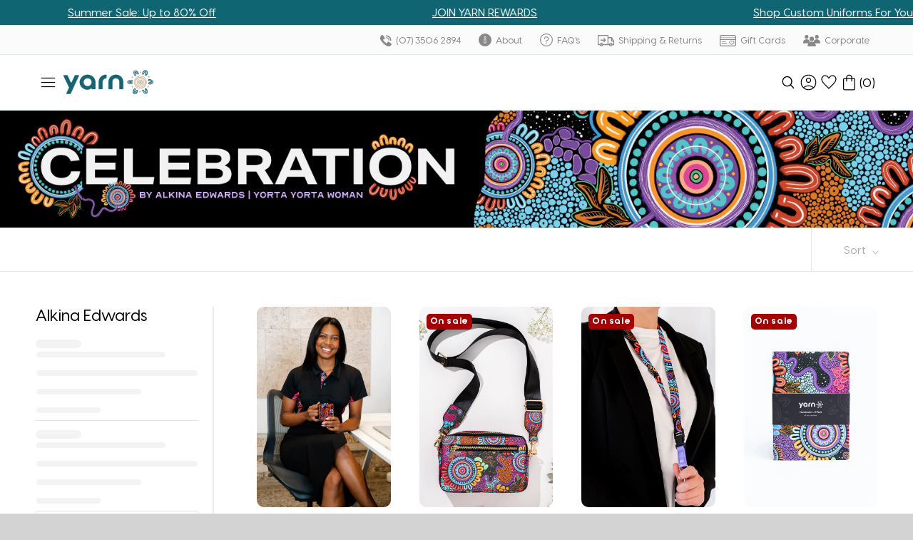

--- FILE ---
content_type: text/css
request_url: https://www.yarn.com.au/cdn/shop/t/286/assets/updates.scss.css?v=165118593351422861921767830979
body_size: 7744
content:
@font-face{font-family:Qualy;src:url(//www.yarn.com.au/cdn/shop/t/286/assets/Qualy.woff?v=48833438246792494441767830872) format("woff");font-weight:400;font-style:normal}.qualy{font-family:Qualy}.brand-color{color:#106572}html{font-size:14px}.Heading{white-space:normal}.prod-gal{display:-ms-flexbox;display:flex;-ms-flex-wrap:wrap;flex-wrap:wrap;margin-right:-15px;margin-left:-15px}.col-1{max-width:90px;width:100%;min-height:540px;padding-right:15px;padding-left:15px;position:relative;z-index:2;background:#fff}.col-11{max-width:calc(100% - 90px);width:100%;min-height:1px;padding-right:15px;padding-left:15px;position:relative;z-index:1}@media (max-width: 1008px){.col-1{display:none!important}.col-11{max-width:100%!important}}.carousel-cell{counter-increment:carousel-cell}.carousel-mainn .carousel-cell{width:100%;text-align:center}.carousel-nav1{width:540px;transform:rotate(90deg) translate(30px,-100%);transform-origin:left top}.carousel-nav1 .carousel-cell{transform:rotate(-90deg);width:70px;cursor:pointer;margin-right:1rem;font-size:1.4rem;background-color:#fff;padding:0 10px}.carousel-nav1 .carousel-cell img{opacity:.7;transform:rotate(-90deg)}.carousel-nav1 .carousel-cell.is-nav-selected img{opacity:1}.products-tabs{background-color:#f8f8f8;padding:60px 0}.products-tabs .wrapper{margin:0 auto;width:1200px;max-width:100%}.container--tabs:after{content:"";display:table;clear:both}.container--tabs .nav-tabs{width:100%;margin:0;list-style-type:none;display:flex;text-align:center;justify-content:center}.container--tabs .nav-tabs>li{padding:0 20px;margin:0}.container--tabs .nav-tabs>li>a{cursor:pointer;border-bottom:2px solid transparent;font-family:Futura,sans-serif;font-size:16px;text-transform:uppercase}.container--tabs .nav-tabs>li>a.active,.container--tabs .nav-tabs>li>a:hover{border-bottom:2px solid grey}.container--tabs .tab-content{float:left;width:100%;padding:50px 20px 30px}.container--tabs .tab-content>.tab-pane{display:none}.container--tabs .tab-content>.tab-pane.active{display:block}.container--tabs .tab-content>.active{display:block}.products-tabs .tab-content .col{display:flex;flex-wrap:wrap}.products-tabs .tab-content .col .block{padding:0 20px;width:50%}.products-tabs table{width:500px;max-width:100%;margin:20px auto;background:#fff;font-family:Futura,sans-serif}.products-tabs table td,.products-tabs table th{padding:5px;text-align:center;outline:1px solid #f6f6f6}.products-tabs table+p{text-align:center}.products-tabs .Rte table td{padding:10px}@media (max-width: 1007px){.products-tabs{display:none}}.new-features .block{width:33.33%}.new-features .block svg{max-height:45px;width:auto;max-width:50px;height:45px}.Product__Info .prod-free>div{font-family:Futura,sans-serif;font-style:normal;color:#676767}.prod-reviews{padding-top:20px}.prod-reviews+#shopify-section-product-recommendations .Section--spacingNormal{padding-top:0}.artist-div{align-items:center}.artist-title{font-family:Futura,sans-serif}@media (max-width: 1008px){.Product{margin-bottom:0}.prod-reviews{padding-top:0}}.artist-carousel{margin:60px 0}.artist-carousel .flickity-viewport{transition:height ease .2s}.artist-carousel .Heading{text-align:center}.artist-carousel .art-desc{display:none;opacity:0;transition:all ease .5s}.artist-carousel .carousel-cell{width:33.33%;text-align:center}.artist-carousel .carousel-cell .cell-wrap{width:70%;padding-top:12.5%;text-align:center;margin:0 auto;opacity:.5;transition:all ease .3s}.artist-carousel .carousel-cell.is-selected .cell-wrap{width:100%;padding-top:0;opacity:1}.artist-carousel .carousel-cell.is-selected .cell-wrap .art-desc{display:block;opacity:1}.artist-carousel .flickity-button{box-shadow:none;color:#323232;top:180px;background:transparent}.artist-carousel .flickity-button.next{right:-15px;background-size:contain}.artist-carousel .flickity-button.previous{left:-15px;background-size:contain}.artist-carousel .flickity-button:hover{transition:none;color:#323232;transform:none}.artist-carousel .flickity-button:hover svg{animation:none}.artist-collection{margin:60px -150px}.artist-collection .Heading{text-align:center}.artist-collection .carousel-cell{width:20%}.artist-collection .flickity-button{box-shadow:none;color:#323232;top:40%;background:transparent}.artist-collection .flickity-button.next{right:-25px;background-size:contain}.artist-collection .flickity-button.previous{left:-25px;background-size:contain}.artist-collection .flickity-button:hover{transition:none;color:#323232;transform:none}.artist-collection .flickity-button:hover svg{animation:none}.artist-intro{display:flex;flex-wrap:wrap}.artist-intro>div{width:50%;padding:0 10px}.artist-intro .block__img{text-align:center}.artist-intro .block__img img.artist-avi{border-radius:50%}.artist-intro .block__text{margin-top:30px}.artist-intro .block__social{line-height:30px}.artist-intro .block__social img{width:30px;height:30px;margin-right:10px}@media (max-width: 600px){.artist-intro>div{width:100%}}.paintings-mobile{display:none;width:80px}.paintings-mobile img{width:50px;height:50px;max-width:50px}@media (max-width: 1400px){.artist-collection{margin:60px 0}}@media (max-width: 800px){.artist-collection .carousel-cell,.artist-carousel .carousel-cell{width:50%}}@media (max-width: 440px){.artist-collection .carousel-cell,.artist-carousel .carousel-cell{width:100%}.artist-collection .flickity-button,.artist-carousel .flickity-button{display:none!important}.paintings-mobile{display:inline-block;vertical-align:top}.paintings-wrapper{display:inline-block;width:calc(100% - 90px);vertical-align:top}}.page--artist-page #main{position:relative}.page--artist-page #main .main-custom-page-width{background:transparent}.page--artist-page #main:beforee{content:"";background:#dcebf1;background:linear-gradient(180deg,#dcebf1,#fff);position:absolute;left:0;right:0;height:200px;top:0}.artist-blocks{display:-webkit-box;display:-moz-box;display:-ms-flexbox;display:-webkit-flex;display:flex;-webkit-flex-wrap:wrap;-moz-flex-wrap:wrap;-ms-flex-wrap:wrap;-o-flex-wrap:wrap;flex-wrap:wrap}.artist-blocks .block{text-align:center;width:33.333%;margin:50px 0 30px;padding:0 20px}.artist-blocks .block .block_img{margin-bottom:20px}.artist-blocks .block .block_img img{border-radius:50%}.artist-blocks .block .block__content p{margin-bottom:0;font-family:Futura,sans-serif}.artist-blocks .block .block__content a{margin-top:20px}@media (max-width: 800px){.artist-blocks .block{width:50%}}@media (max-width: 500px){.artist-blocks .block{width:100%}}.madeinoz{position:absolute;top:65px;left:105px;z-index:4;width:160px}@media (max-width: 1007px){.madeinoz{left:0}}.preorder-ship{clear:both;padding-top:20px;font-size:14px;text-align:right;float:right}.bundle-builder-app--bundle--product-price{display:none}.bundle-builder-app--content{display:flex;flex-wrap:wrap}.bundle-builder-app--content>div{width:100%}.bundle-builder-app--content .bundle-builder-app--summary--block{order:-1}.bundle-builder-app--bundle--product-add-button{position:relative}.bundle-builder-app--bundle--product-add-button span{visibility:hidden}.bundle-builder-app--bundle--product-add-button:before{content:"+";font-size:20px;color:#fff;position:absolute;top:4px;left:48%}.bundle-builder-app--bundle--name{font-size:22px}.bundle-builder-app--bundle--product-auto-height img{height:auto!important}li.bundle-builder-app--bundle--product.bundle-builder-app--products-per-row--5--centred{padding-bottom:0!important;margin-bottom:0}li.bundle-builder-app--bundle--product.bundle-builder-app--products-per-row--5--centred .bundle-builder-app--bundle--product-name{display:none}.bundle-builder-app--product-modal--product .bundle-builder-app--bundle--product-name{font-size:22px}#set-intro{position:relative;padding:30px 20px;border:1px solid gainsboro;margin:0 auto 40px;width:800px;max-width:100%;text-align:center}#set-intro #set-actions{display:none}#set-intro #set-actions button{width:310px;max-width:100%;margin:20px auto}#set-intro #set-actions button i{font-style:normal}#set-intro #set-actions.is-active{display:block}@media (max-width: 600px){#set-intro .SectionHeader__Heading.Heading.u-h1{font-size:18px}}.ProductItem--set .prod-d{display:none}.readset{color:#00b9f2;display:block;text-align:center;margin-top:10px}#setmodal .ProductItem__Title{font-size:20px;margin-bottom:10px}#setmodal .ProductItem__LabelList{display:none}#set-items{display:flexbox;display:flex;justify-content:center;text-align:center;flex-wrap:wrap}#set-items .set-items--block{padding:10px;position:relative}#set-items .set-items--block img{width:80px;height:auto}#set-items .set-items--block span.setitemsqty{position:absolute;left:70px;z-index:3;top:10px;width:20px;height:20px;line-height:20px;text-align:center;display:inline-block;background:#00b9f2;color:#fff;border-radius:50%}#set-items .set-items--block .setitemsremove{visibility:hidden;display:block;position:absolute;left:10px;top:10px;width:20px;height:20px;line-height:18px;font-size:10px;text-align:center;background:#3c3c3c;color:#fff;background:#fff;color:#000;border-radius:50%;z-index:5;box-shadow:0 0 5px #0000001a}#set-items .set-items--block:hover .setitemsremove{visibility:visible;cursor:pointer}@media (max-width: 767px){#set-items .setitemsremove{visibility:visible!important}}.set-scroll{position:fixed;width:200px;left:50%;margin-left:-100px;bottom:-200px;background:#000;color:#fff;padding:10px 20px;z-index:5;display:inline-block;text-align:center;transition:all ease .5s}.set-scroll.set-scroll-show{bottom:20px}#set-anchor{position:absolute;top:-100px;width:100%;height:1px}.set-actions{display:flex;display:flex-box;flex-wrap:wrap}.set-actions .ProductForm__Remove{margin-top:10px;text-transform:none;display:none;width:50%;width:calc(50% - 10px);margin-right:10px;font-weight:700;font-size:14px}.set-actions .ProductForm__Remove:before{background-color:#5c5c5c;border-color:#5c5c5c}.set-actions .ProductForm__Remove:hover{border-color:#5c5c5c!important}.set-actions .ProductForm__AddToCart{width:100%;font-weight:700;font-size:14px}.set-actions .ProductForm__QuantitySelector{width:100%}.set-actions.is-active .ProductForm__Remove{display:block}.set-actions.is-active .ProductForm__AddToCart{width:50%}.banner-container{margin:0 auto 20px;width:1400px;max-width:100%}.banner-container .set-banner-mobile{display:none}@media (max-width: 600px){.banner-container .set-banner{display:none}.banner-container .set-banner-mobile{display:block}}.SetBtn-disabled{width:310px;max-width:100%;margin:20px auto}#set-actions.is-active+.SetBtn-disabled{display:none!important}.collection-desc{background:#f8f8f8;padding:40px 0}.collection-trust{padding:1px;background:#f3f3f3;margin:0}.collection-trust .new-features .block{width:25%;display:flex;flex-wrap:nowrap;text-align:left;align-items:center}.collection-trust .new-features .block .img-svg{max-width:65px!important;margin:0;text-align:left}.collection-trust .new-features .block p{text-align:left;padding-right:10px;font-size:14px}@media (max-width: 900px){.collection-trust .new-features .block{width:50%}}@media (max-width: 600px){.collection-trust .new-features .block{width:1000%}}#section-footer .Container,.collection-desc .Container,.collection-trust .Container{width:1400px;margin:0 auto;max-width:100%}.cbb-frequently-bought-container{font-family:Futura,sans-serif;padding:25px 20px 40px!important}.cbb-frequently-bought-container li{margin:5px 0}.banner--custom{margin:0 auto;width:1500px;max-width:100%}.banner--custom.hide-desk{display:none}@media (max-width: 650px){.banner--custom.hide-mobile{display:none}.banner--custom.hide-desk{display:block}}.cbb-frequently-bought-container{height:auto!important}.template-page .main-custom-page-width{margin:0 auto}@media screen and (min-width: 1240px){.Header--center .Header__MainNav{padding-bottom:13px;padding-top:13px;border-top:1px solid #dfdfdf}}.top-links{background:#f0f0f0}.top-links .wrapper{padding:0 50px}.top-links .wrapper ul.top-links-list{display:flex;justify-content:flex-end;list-style-type:none;padding:0;margin:0}.top-links .wrapper ul.top-links-list>li{padding:0;margin:0;font-size:13px;position:relative}.top-links .wrapper ul.top-links-list>li:hover .DropdownMenu.sec-drop{opacity:1;visibility:visible;z-index:9999}.top-links .wrapper ul.top-links-list>li:last-child .DropdownMenu{right:0}.top-links .wrapper ul.top-links-list>li>a{padding:10px 10px 10px 15px;transition:color ease .5s;display:block;color:#888}.top-links .wrapper ul.top-links-list>li>a svg{margin-bottom:-4px;fill:#888;padding-right:3px;transition:color ease .5s}.top-links .wrapper ul.top-links-list>li>a svg .cls-1{fill:#888!important}.top-links .wrapper ul.top-links-list>li>a:hover{color:#5c5c5c}.top-links .wrapper ul.top-links-list>li>a:hover svg{color:#5c5c5c;fill:#5c5c5c!important}.top-links .wrapper ul.top-links-list>li>a:hover svg .cls-1{fill:#5c5c5c!important}.Header__SecondaryNav svg{fill:#515151}@media (max-width: 800px){.top-links{display:none}}#site-header{position:inherit;top:0;width:100%;z-index:100;transition:all .3s ease}#site-header.hide{top:-250px}.naidoc-submenu.is-sticky{margin-top:0}#site-header.hidetop #shopify-section-announcement{display:none!important}@media (min-width: 810px){#site-header.hide{top:0!important}#site-header.hide #shopify-section-announcement{display:none!important}}.Drawer__Container{padding-top:30px}#main{margin-top:0}@media (min-width: 640px){#main{margin-top:145px}}@media (min-width: 800px){#main{margin-top:185px}}@media (min-width: 1240px){#main{margin-top:230px}}.freebies{background-color:#fafafa;padding:15px 0 10px}.freebies .freebies-wrapper{width:1200px;max-width:100%;margin:0 auto}.freebies .freebies-wrapper .block{display:flex;justify-content:center;width:25%;text-align:center;padding:0 10px}.freebies .freebies-wrapper .block .block__icon svg{height:34px;width:auto;padding-right:34px}.freebies .freebies-wrapper .block .block__text h4{margin:0;font-size:16px;line-height:16px;font-weight:600}.freebies .freebies-wrapper .block .block__text p{margin:0}@media (max-width: 600px){.freebies .freebies-wrapper .block{width:100%}}.Modal.Search{z-index:999}@font-face{font-family:Visby CF;src:url(//www.yarn.com.au/cdn/shop/t/286/assets/VisbyCF-BoldOblique.woff?v=41286214178232473291767830883) format("woff");font-weight:700;font-style:italic;font-display:swap}@font-face{font-family:Visby CF;src:url(//www.yarn.com.au/cdn/shop/t/286/assets/VisbyCF-MediumOblique.woff?v=159265291143302924691767830884) format("woff");font-weight:500;font-style:italic;font-display:swap}@font-face{font-family:Visby CF;src:url(//www.yarn.com.au/cdn/shop/t/286/assets/VisbyCF-Bold.woff?v=57132505161586549871767830883) format("woff");font-weight:700;font-style:normal;font-display:swap}@font-face{font-family:Visby CF;src:url(//www.yarn.com.au/cdn/shop/t/286/assets/VisbyCF-Medium.woff?v=178377508637897284661767830883) format("woff");font-weight:500;font-style:normal;font-display:swap}.Heading,.Rte h1,.Rte h2,.Rte h3,.Rte h4,.Rte h5,.Rte h6,body{font-family:Visby CF,Source Sans Pro,sans-serif}body .Article__Body{font-size:17px}.Button{font-family:Visby CF,Source Sans Pro,sans-serif}@media screen and (min-width: 1008px){.Article__Wrapper{max-width:780px}}.Article__Title.Heading.u-h1{font-family:playfair-display,serif;font-style:normal;font-weight:700;font-size:36px;color:#5b5b5b;text-align:center;line-height:1.2em}.Article__Body p>em{margin-top:-2em;font-size:14px;display:block}#section-collection-list .CollectionItem .Heading{font-weight:600;text-shadow:0 0 7px rgba(0,0,0,.3)}#section-blog-template .col--60,.Article .col--60{width:60%}#section-blog-template .col--40,.Article .col--40{width:40%;padding-left:40px}#section-blog-template .col--50,.Article .col--50{width:50%;padding:0 40px}#section-blog-template .col--33,.Article .col--33{width:33.33%;paddong-left:20px}#section-blog-template .col--25,.Article .col--25{width:25%;paddong-left:20px}#section-blog-template .col-33-wrapper,.Article .col-33-wrapper{margin-left:-20px}#section-blog-template .col-33-wrapper>div,.Article .col-33-wrapper>div{padding-left:20px}#section-blog-template .col-50-wrapper,.Article .col-50-wrapper{padding:0 40px}.full-bg{background-size:cover;background-position:top center;background-repeat:no-repeat}#section-blog-template{background:#f6f6f6}#section-blog-template .Heading.u-h1{font-size:46px;line-height:1.2em}#section-blog-template .PageHeader{margin:0;padding:50px 0}.article-wrapper,.col-50-wrapper,.col-33-wrapper{display:flex;flex-wrap:wrap}.article-wrapper .col,.col-50-wrapper .col,.col-33-wrapper .col{margin-bottom:40px}.article-wrapper .article-block,.col-50-wrapper .article-block,.col-33-wrapper .article-block{position:relative}.article-wrapper .article-block .article-tag,.col-50-wrapper .article-block .article-tag,.col-33-wrapper .article-block .article-tag{font-size:16px}.article-wrapper .article-block a,.col-50-wrapper .article-block a,.col-33-wrapper .article-block a{position:absolute;top:0;bottom:0;left:0;right:0;transition:all ease .5s}.article-wrapper .article-block a:hover+.block--image+.block--content h2,.col-50-wrapper .article-block a:hover+.block--image+.block--content h2,.col-33-wrapper .article-block a:hover+.block--image+.block--content h2{text-decoration:underline;text-decoration-color:#000}.article-wrapper .article-block a:hover,.col-50-wrapper .article-block a:hover,.col-33-wrapper .article-block a:hover{box-shadow:0 0 18px #8080804d}.article-block.block--featured{width:100%}.article-block.block--featured .block--image{height:400px}.article-block.block--featured .block--content{background-color:#fff;min-height:120px;padding:15px}.article-block.block--featured .block--content h2{font-size:24px;line-height:1.3em;color:#4b4b4b}.article-min-wrapper .article-block{width:100%;display:flex;min-height:160px;margin-bottom:20px}.article-min-wrapper .article-block:last-child{margin-bottom:0}.article-min-wrapper .article-block .block--image{width:160px}.article-min-wrapper .article-block .block--content{background-color:#fff;width:calc(100% - 160px);padding:15px 25px}.article-min-wrapper .article-block .block--content h2{font-size:18px;line-height:1.3em;color:#4b4b4b}.p22{font-family:p22-underground-pc,sans-serif;font-style:normal;letter-spacing:1px}.p22.normal{font-weight:400}.p22.bold{font-weight:800;color:#1e1e1e}.playfair{font-family:playfair-display,serif;font-style:normal;font-weight:700}.ArticleListWrapper{margin-bottom:20px}#AjaxinatePagination{text-align:center;padding-bottom:60px}.Blog ul{padding-top:0;margin-top:-20px}.Blog ul li.HorizontalList__Item a{font-weight:600;color:#717171;font-size:17px}@media (max-width: 1100px){#section-blog-template .col.col--60,#section-blog-template .col.col--40,.Article .col.col--60,.Article .col.col--40,#section-blog-template .col--50,.Article .col--50{width:100%;padding:0}#section-blog-template .col--25,.Article .col--25{width:50%;padding:0}#section-blog-template .col-50-wrapper,.Article .col-50-wrapper{padding:0;width:100%}#section-blog-template .col-50-wrapper .article-block,.Article .col-50-wrapper .article-block{width:100%;display:flex;min-height:160px;margin-bottom:20px}#section-blog-template .col-50-wrapper .article-block:last-child,.Article .col-50-wrapper .article-block:last-child{margin-bottom:0}#section-blog-template .col-50-wrapper .article-block .block--image,.Article .col-50-wrapper .article-block .block--image{width:160px;height:auto}#section-blog-template .col-50-wrapper .article-block .block--content,.Article .col-50-wrapper .article-block .block--content{background-color:#fff;width:calc(100% - 160px);padding:15px 25px}#section-blog-template .col-50-wrapper .article-block .block--content h2,.Article .col-50-wrapper .article-block .block--content h2{font-size:18px;line-height:1.3em;color:#4b4b4b}#section-blog-template .col-33-wrapper,.Article .col-33-wrapper{margin:0}#section-blog-template .col--33,.Article .col--33{width:100%;padding-left:0!important}}@media (max-width: 600px){#section-blog-template .col--25,.Article .col--25{width:100%;padding:0}}.ArticleToolbar{display:none}.next-article-wrapper{background:#f6f6f6;padding-top:40px}.ProductItem__Info{font-size:16px}#shopify-section-blog-posts{background-color:#f9f9f9}#shopify-section-blog-posts .SectionFooter{padding-top:20px}#shopify-section-blog-posts .article-block{text-align:left}.template-index [data-section-type=featured-collections] .SectionHeader h2,.template-index [data-section-type=featured-collections] .SectionFooter{display:none}[data-section-type=featured-collections] .iwl-content{padding:0;text-align:center}.iwl-content h3{font-size:30px;color:#106572;line-height:1em;margin-bottom:15px}#main #main{margin-top:0!important}#shopify-section-collection-template .SectionHeader__Heading.Heading.u-h1{text-transform:uppercase}@media (min-width: 1060px){.article-back{position:absolute;left:-110px;top:50px}}.blog-search input.input-group-field{border:#ececec 1px solid;padding:8px}.blog-search button{vertical-align:bottom}.blog-search button svg{width:auto;height:21px;fill:gray}.Drawer{z-index:1000}.Drawer__Container p.CartItem__Variant{color:#737373;font-weight:500}.ProductMeta__Title.Heading.u-h2{font-family:p22-underground-pc,sans-serif;font-style:normal;text-transform:uppercase;font-weight:700;color:#303030;line-height:1.4em}.ProductMeta{border-bottom:1px solid #d2d2d2;padding-bottom:20px}.ProductMeta .ProductMeta__PriceList{margin-top:0;color:#5b5b5b}.ProductMeta .ProductMeta__PriceList span{color:#5b5b5b}.ProductMeta .ProductItem__LabelList.cust_right{padding-bottom:10px}.ProductForm{margin-top:15px}.Collapsible--large .Collapsible__Button{padding:10px 0;font-family:p22-underground-pc,sans-serif;font-style:normal;font-weight:500;color:#5b5b5b;font-size:17px}.Product__Tabs{margin:20px 0}.Header__FlexItem .Form{position:relative}.Header__FlexItem .Form .searchinput{border:transparent;box-shadow:0 0 10px #80808024!important;border-radius:5px;padding:15px 15px 15px 50px}.Header__FlexItem .Form svg{opacity:1}.top-links{background:#fbfbfb}.Header--center .Header__MainNav{border-top:none}@media screen and (min-width: 1240px){.Header--center .Header__Wrapper.Header__Wrapper{margin:0 auto;width:100%;max-width:1600px}}.insta-intro{text-align:center;padding-top:40px}.insta-intro h2{font-size:30px;margin-bottom:0}.insta-intro h3{font-size:22px;margin-bottom:0;font-weight:600}#insta-feed h2{display:none}#shopify-section-blog-posts{background:#fff;border-top:none}#shopify-section-blog-posts .Section{padding:40px 0}#shopify-section-blog-posts .article-block{text-align:center}#shopify-section-blog-posts .article-block a{box-shadow:0 0 18px #8080804d}#shopify-section-blog-posts .article-block .block--content h2{font-size:18px}.Linklist__Item.is-selected:before{background:#106572!important}.image-with-link{text-align:center}.image-with-link img{width:100%}.image-with-link .is-mobile{display:none}.iwl-content{padding:50px 100px;text-align:left}.iwl-content.is-right{text-align:right}.iwl-content h2{font-size:40px;color:#106572;line-height:1em;margin-bottom:15px}@media (max-width: 800px){.iwl-content{padding:50px 20px}}@media (max-width: 600px){.image-with-link .is-desk{display:none}.image-with-link .is-mobile{display:inline-block}}.Footer__Title.Heading.u-h6{font-size:18px;font-weight:800;display:block;margin-bottom:4px;text-transform:uppercase}#section-footer .Button{color:#106572;background:#fafafa;border-color:#fafafa}#section-footer .Button:before{background-color:#fafafa}.CollectionInner .SectionHeader__Heading{color:#000}.CollectionFilters .boost-pfs-filter-option-content .boost-pfs-filter-option-item-list.boost-pfs-filter-option-item-list-multiple-list li.selected .boost-pfs-check-box:before{background:#106572;transform:none;border:none;top:0;bottom:0;left:0;right:0;width:100%;height:100%}.CollectionFilters .boost-pfs-filter-tree-v .boost-pfs-filter-option,.CollectionInner .boost-pfs-filter-tree-v .boost-pfs-filter-option{padding:10px 0}.CollectionFilters .boost-pfs-filter-tree-v .boost-pfs-filter-option-range,.CollectionInner .boost-pfs-filter-tree-v .boost-pfs-filter-option-range{padding-bottom:10px}.CollectionFilters .boost-pfs-filter-option-title .boost-pfs-filter-option-title-heading span,.CollectionInner .boost-pfs-filter-option-title .boost-pfs-filter-option-title-heading span{cursor:pointer;text-transform:uppercase;color:#5c5c5c}.CollectionFilters .boost-pfs-filter-option-content .boost-pfs-filter-option-item-list .boost-pfs-filter-option-item button,.CollectionFilters .boost-pfs-filter-option-content .boost-pfs-filter-option-item-list .boost-pfs-filter-option-item .boost-pfs-filter-button,.CollectionFilters .boost-pfs-filter-option-range-amount input,.CollectionFilters .boost-pfs-filter-tree-v .boost-pfs-filter-refine-by .boost-pfs-filter-refine-by-items .refine-by-item,.CollectionFilters .boost-pfs-filter-refine-by-wrapper-v .boost-pfs-filter-refine-by .boost-pfs-filter-refine-by-items .refine-by-item,.CollectionFilters .boost-pfs-filter-refine-by .boost-pfs-filter-option-title,.CollectionFilters .boost-pfs-filter-refine-by .boost-pfs-filter-refine-by-items .refine-by-item>a,.CollectionFilters .boost-pfs-filter-refine-by>span,.CollectionFilters .boost-pfs-filter-clear,.CollectionFilters .boost-pfs-filter-clear-all,.CollectionInner .boost-pfs-filter-option-content .boost-pfs-filter-option-item-list .boost-pfs-filter-option-item button,.CollectionInner .boost-pfs-filter-option-content .boost-pfs-filter-option-item-list .boost-pfs-filter-option-item .boost-pfs-filter-button,.CollectionInner .boost-pfs-filter-option-range-amount input,.CollectionInner .boost-pfs-filter-tree-v .boost-pfs-filter-refine-by .boost-pfs-filter-refine-by-items .refine-by-item,.CollectionInner .boost-pfs-filter-refine-by-wrapper-v .boost-pfs-filter-refine-by .boost-pfs-filter-refine-by-items .refine-by-item,.CollectionInner .boost-pfs-filter-refine-by .boost-pfs-filter-option-title,.CollectionInner .boost-pfs-filter-refine-by .boost-pfs-filter-refine-by-items .refine-by-item>a,.CollectionInner .boost-pfs-filter-refine-by>span,.CollectionInner .boost-pfs-filter-clear,.CollectionInner .boost-pfs-filter-clear-all{color:#5c5c5c;text-transform:uppercase;width:100%}@media (min-width: 1008px){#shopify-section-collection-template .PageHeader{display:none}}@media (min-width: 1008px){.CollectionInner__Sidebar{top:0;position:relative}}.Header__MainNav .Heading{text-transform:uppercase}.Header__MainNav .MegaMenu .Heading{font-size:15px;color:#000;font-weight:600}.Header__MainNav .HorizontalList__Item:hover>.Heading{color:#106572}.Header__MainNav .Link{text-transform:uppercase}.Header__LinkSpacer:after{border-bottom:2px solid #106572}.MegaMenu__Push--shrink:last-child{padding-left:7px}.MegaMenu__Push--shrink{padding:0 7px}.MegaMenu__PushImageWrapper{margin:0 auto 14px;max-width:100%;overflow:hidden}nav ul li a{font-family:Visby CF,Source Sans Pro,sans-serif}.template-search .CollectionToolbar__LayoutType,.template-search .boost-pfs-search-result-toolbar,.template-search .CollectionMain .boost-pfs-search-box,.template-search .CollectionToolbar__Item--layout,.template-search .PageHeader+.Container{display:none!important}.cbb-frequently-bought-add-button.Button,.cbb-frequently-bought-add-button.Button.Button--secondary{border-color:#106572!important;background:#106572!important}.cbb-frequently-bought-add-button.Button:hover,.cbb-frequently-bought-add-button.Button.Button--secondary:hover{color:#106572!important;background:#fff!important}.cbb-frequently-bought-add-button.Button:hover:before,.cbb-frequently-bought-add-button.Button.Button--secondary:hover:before{transform:none!important}.cbb-frequently-bought-add-button.Button:hover span,.cbb-frequently-bought-add-button.Button.Button--secondary:hover span{color:#fff!important}.cbb-frequently-bought-add-button.Button.Button--secondary .bulk-links{margin-bottom:-5px;margin-top:10px}#section-blog-template .Heading.u-h1{font-size:37px;line-height:1.2em;font-weight:600}section[data-section-type=featured-collections].has-title{padding:50px 0 30px!important}section[data-section-type=featured-collections]{padding:30px 0!important}.CollectionInner__Sidebar .Linklist{padding-left:15px}.CollectionInner__Sidebar .Linklist .Linklist__Item{margin:10px 0}.CollectionInner__Sidebar .Linklist .Linklist__Item .Link{display:block;width:100%;text-align:inherit;cursor:pointer;text-transform:uppercase;color:#5c5c5c}.CollectionInner__Sidebar .Collapsible--autoExpand .Collapsible__Button{margin:0;text-transform:uppercase}.brand-coll-intro .banner-mob{display:none}.brand-coll-intro .banners img{width:100%}@media (max-width: 600px){.brand-coll-intro .banner-desk{display:none}.brand-coll-intro .banner-mob{display:block}}#shopify-section-collection-template .PageHeader{display:none}.template-cart .saso-cart-offers .saso-add-to-cart{border-color:#106572;background-color:#106572}.template-cart .saso-cart-offers .saso-message{color:#106572!important}.CollectionToolbar--top{top:0!important;position:relative}@media (min-width: 1400px){.ProductList.ProductList--grid .Grid__Cell{width:25%!important}}.CollectionInner__Sidebar{width:250px;border-right:2px solid #eaeaea;padding-right:20px;top:0!important}@media (max-width: 600px){.first-flex-head{width:65px}}#shopify-section-product-recommendations .flickity-prev-next-button{top:40%}#shopify-section-product-recommendations .flickity-prev-next-button.next{right:0}#shopify-section-product-recommendations .flickity-prev-next-button.previous{left:0}@media (min-width: 601px){.carousel-mainn .flickity-prev-next-button{top:40%}.carousel-mainn .flickity-prev-next-button.next{right:5px}.carousel-mainn .flickity-prev-next-button.previous{left:5px}}@media (max-width: 600px){.carousel-mainn .flickity-prev-next-button{top:40%}.carousel-mainn .flickity-prev-next-button.next{right:5px}.carousel-mainn .flickity-prev-next-button.previous{left:5px}}.ProductItem__Info--left{text-align:center}.label-Recycled{background:#b3e374!important}.label-Cotton{background:#c2b79b!important}.label-hand{background:#bd462e!important}.blocker{z-index:997!important}.artcode{width:20px;height:20px;background:linear-gradient(#000,#000 45%,#fff 25% 55%,#f26949 51%);border-radius:50%;display:inline-block;vertical-align:middle}.Product__Info .artcode{width:24px;height:24px;vertical-align:middle;display:inline-block;margin-top:-3px}.bulk-links{margin-bottom:0}#ex1 h2{margin-bottom:20px}.modal table{width:100%;margin:0 0 20px}@media (min-width: 1008px){.prod-gal{position:sticky;top:100px}}.label-new{background:#106572!important}.label-so{background:#000!important}.lab-soldout{background:gray!important}.pushcount-6 .MegaMenu__Push--shrink{width:33.33%}.pushcount-8 .MegaMenu__Push--shrink,.pushcount-7 .MegaMenu__Push--shrink{width:25%}.HorizontalList__Item.link-sale>a{color:#106572}.link-sale>a{color:#106572!important;font-weight:600}@media (min-width: 641px){.naidoc-submenu.is-sticky{margin-top:82px}}@media (min-width: 1240px){.naidoc-submenu.is-sticky{margin-top:130px}}@media (max-width: 700px){ul.naidoc-submenu-list li{display:inline-block;margin:0;padding:10px 0}ul.naidoc-submenu-list{margin:0}}.Drawer__Container #boost-pfs-search-box-0{padding:10px}.HorizontalList__Item.link-naidoc-2021>a{color:#b72b3b;font-weight:700}.label-po{background:#105f6c!important}.label-org{background:#cdb8a1!important}figure.duo{margin:0}@media (min-width: 600px){figure.duo{margin:0;display:flex;flex-wrap:wrap}figure.duo img{width:50%;padding:0 5px}}#section-footer .hide-mobile{display:block}#section-footer .hide-desk{display:none}@media (max-width: 600px){#section-footer .hide-mobile{display:none}#section-footer .hide-desk{display:block}}.link-shop-by-brands .MegaMenu__Item{display:none}.link-shop-by-brands .MegaMenu__Item:last-child{width:100%!important;display:block}.link-shop-by-brands .MegaMenu .Heading{width:auto;display:inline-block;float:right;padding:0 0 0 30px}@media (min-width: 1200px){.pushcount-8 .MegaMenu__Push--shrink,.pushcount-7 .MegaMenu__Push--shrink{width:calc(100% / 6)}}.HorizontalList__Item.link-more-yarn{position:relative}.HorizontalList__Item.link-more-yarn .DropdownMenu{right:-30px;top:37px}.temp-bulk .Grid__Cell.onsale{display:none!important}.HorizontalList__Item.link-mothers-day>a{color:#ce7d41;font-weight:700}@media (max-width: 1400px){.Header__MainNav>ul>li>a{font-size:12px}}@media (min-width: 1240px){.CollectionItem{min-width:25%}}.cbb-frequently-bought-add-button.Button,.cbb-frequently-bought-add-button.Button.Button--secondary{color:#fff!important}@media (min-width: 0px){.CollectionItem__Content--bottomCenter,.CollectionItem__Content--bottomLeft,.CollectionItem__Content--bottomRight{bottom:40px;top:auto;left:0;-webkit-transform:none;transform:none}}.AnnouncementBar__Wrapper{padding:8px 15px}#yarnbrandsanchor{display:inline-block}.CollectionItem:hover .CollectionItem__ImageWrapper{-webkit-transform:scale(1);transform:scale(1)}@media (max-width: 640px){#shopify-section-16213897305ba97bd8{margin-top:20px}}@media (max-width: 640px){.template-index .CustomListCollections .CollectionItem__Wrapper{height:auto}.template-index .CustomListCollections .CollectionItem__Wrapper .CollectionItem__ImageWrapper{height:0;padding-bottom:150%}}.text-white{color:#fff!important}.text-lb{color:#99c9cd}.text-db{color:#105f6c}.banner-loyalty .cols{margin:0 auto;padding:0 20px;width:1200px;max-width:100%;display:flex;flex-wrap:wrap}.banner-loyalty .cols .col{width:50%}.banner-loyalty .cols .col-content{padding:200px 0;text-align:center}@media (max-width: 800px){.banner-loyalty .cols .col{width:100%}}.loyalty-hiw{background-color:#105f6c;padding:70px 0}.loyalty-hiw .loyalty-icon{height:200px;background-repeat:no-repeat;background-size:contain;background-position:center center;display:block;width:160px;height:160px;margin:25px auto;max-width:100%}.loyalty-hiw h4{font-size:34px}.loyalty-hiw p,.loyalty-hiw h4{margin-bottom:15px;line-height:1.2em}.loyalty-hiw-cols{display:flex;flex-wrap:wrap;margin-left:-40px}.loyalty-hiw-cols .col{width:33.333%;padding-left:40px;text-align:center}.loyalty-hiw-cols .col img{width:auto;max-width:100%}@media (max-width: 800px){.loyalty-hiw-cols .col{width:100%}}.loyalty-wrap{width:1160px;padding:0 20px;margin:0 auto;max-width:100%}.loyalty-title{font-size:26px;font-weight:600;letter-spacing:1px;margin-bottom:25px;line-height:1.1em}.loyalty-p{font-size:16px;line-height:1.65em;color:#7e7e7e}.loyalty-banner2{height:700px}.loyalty-phone{padding:70px 0}.loyalty-phone .cols{display:flex;flex-wrap:wrap;margin-left:-40px}.loyalty-phone .cols .col{padding-left:40px}.loyalty-phone .cols .col h3{font-size:22px;line-height:1.2em;text-transform:uppercase;color:#105f6c;padding-top:25px;font-weight:600}.loyalty-phone .cols .col-50{width:50%}@media (max-width: 1024px){.loyalty-phone .cols .col{width:100%;text-align:center!important}.loyalty-phone .cols .col-50{width:100%}}.loyalty-perks{background-color:#105f6c;padding:70px 0}.loyalty-perks .cols{display:flex;flex-wrap:wrap;margin-left:-40px;margin-top:60px}.loyalty-perks .cols .col{width:50%;padding-left:40px}@media (max-width: 540px){.loyalty-perks .cols{margin-left:-20px}.loyalty-perks .cols .col{width:100%;padding-left:20px}}.loyalty-hte{padding:70px 0}.loyalty-hte .cols{display:flex;flex-wrap:wrap;margin-left:-12px;margin-top:60px}.loyalty-hte .cols .col{width:50%;padding-left:12px}@media (max-width: 640px){.loyalty-hte .cols .col{width:100%;margin:0}.loyalty-hte .cols .col img{margin-bottom:8px}.loyalty-hte .cols .col:last-child{margin-top:-10px}}.loyalty-cta{background:#bc9c7c;color:#fff;padding:25px 0}.loyalty-cta .loyalty-title{display:inline;font-size:26px;font-weight:600;letter-spacing:1px}.loyalty-faq{padding:70px 0;background-color:#105f6c}.loyalty-faq .loyalty-title{font-size:26px;font-weight:600;letter-spacing:1px}@media (min-width: 1900px){#section-16213897305ba97bd8{max-width:1900px;width:100%;margin:0 auto}}@media (min-width: 840px) and (max-width: 1240px){#section-16213897305ba97bd8 .CollectionItem__Wrapper{height:680px}}@media (min-width: 640px) and (max-width: 840px){#section-16213897305ba97bd8 .CollectionItem__Wrapper{height:500px}}.banner-loyalty .btn{color:#fff;text-transform:uppercase;letter-spacing:1px;font-size:20px;padding:5px;display:inline-block;width:200px;margin:5px 15px}.banner-loyalty .btn-grey{background:#b2b2b2}.banner-loyalty .btn-yellow{background:#106572}.banner-loyalty .Button{margin:5px 15px}.loyalty-cta{text-align:center}.loyalty-cta .btn{color:#fff;text-transform:uppercase;letter-spacing:1px;font-size:20px;padding:5px;display:inline-block;width:200px;margin:5px 30px}.loyalty-cta .btn-out{border:2px solid white;text-align:center}.text--left{text-align:left}.text--right{text-align:right}@media (max-width: 600px){.loyalty-title{font-size:26px;font-weight:600;letter-spacing:1px}.loyalty-p{font-size:16px}.loyalty-cta .loyalty-title{display:block;font-size:26px;font-weight:600;letter-spacing:1px}}@media (min-width: 641px){.CustomListCollections .CollectionItem__Wrapper{background-image:none!important;height:unset!important;padding-top:130%}.CustomListCollections .CollectionItem__Wrapper .CollectionItem__ImageWrapper{position:absolute;top:0}.CustomListCollections .CollectionItem__Wrapper .CollectionItem__ImageWrapper .CollectionItem__Image{background-repeat:no-repeat}}.lion-tier-box__expiry,.lion-tier-box__condition-text,#rc_login,.lion-tier-box__sub-title,.lion-reward-item__percent-off{display:none!important}.slideout-panel{will-change:unset!important}.Product-handle-yarn-gold #prod-coins,.Product-handle-yarn-gold-monthly #prod-coins{display:none}.variant-btn input[data-inventory="0"]+a label:after,.variant-btn input[data-inventory="-1"]+a label:after{transform:rotate(-45deg)}.variant-btn input[data-inventory="0"]+a label:before,.variant-btn input[data-inventory="-1"]+a label:before{transform:rotate(45deg)}.variant-btn input[data-inventory="0"]+a label:before,.variant-btn input[data-inventory="0"]+a label:after,.variant-btn input[data-inventory="-1"]+a label:before,.variant-btn input[data-inventory="-1"]+a label:after{position:absolute;left:50%;right:0;margin-left:-1px;content:" ";height:32px;width:1px;top:1px;background-color:#dcdcdc;z-index:-1}.variant-btn input[data-inventory="0"]+a label,.variant-btn input[data-inventory="-1"]+a label{opacity:.3;cursor:pointer}.anchor-div{position:relative}.anchor-link{position:absolute;top:-160px}@media (min-width: 800px){.anchor-link{top:-200px}}@media (min-width: 1240px){.anchor-link{top:-240px}}.afterpay-paragraph[data-product-id="6575710535814"],.afterpay-paragraph[data-product-id="6578189598854"]{display:none!important}.Article__Content video{width:100%!important;height:auto!important}.ozmade{background:#008365!important;margin-left:5px;float:none;display:inline-block;vertical-align:middle;margin-bottom:-1px}@media (max-width: 600px){.first-flex-head{width:50px}.Header__Wrapper{padding:15px}.HorizontalList__Item{margin:6px 10px 0 0}}.link-halloween>a{color:#ce4824!important;font-weight:600}.link-halloween>a .Header__LinkSpacer:after{border-bottom:2px solid #CE4824}.link-christmas>a,.link-advent-calendar>a{color:#93101b!important;font-weight:600}.link-christmas>a .Header__LinkSpacer:after,.link-advent-calendar>a .Header__LinkSpacer:after{border-bottom:2px solid #93101B}.link-black-friday-sale>a{color:#106572!important;font-weight:600}.HorizontalList__Item.link-naidoc>a{color:#b14f42!important;font-weight:600}.HorizontalList__Item.link-naidoc>a .Header__LinkSpacer:after{border-bottom:2px solid #B14F42}.HorizontalList__Item.link-naidoc .DropdownMenu:before{background:#b14f42}.label-UPF{background-color:#642a85!important}.SidebarMenu__Nav--secondary .Linklist .Linklist__Item:first-child a{background:url(/cdn/shop/files/GreyPhone.svg?v=1637013894) no-repeat left center;background-size:16px 16px;padding-left:24px}i.icon-swym-wishlist{font-family:swym-font;font-style:normal;vertical-align:middle}i.icon-swym-wishlist+span{vertical-align:middle}i.icon-swym-wishlist:after{content:"";font-size:130%;line-height:18px;text-align:center;display:inline}.swym-ready i.icon-swym-wishlist:after{content:"\f004"}.HorizontalList__Item{vertical-align:middle}@media (max-width: 1240px){.Header__rightt{text-align:right}}@media (min-width: 400px) and (max-width: 1240px){.Header.Header--center .Header__Wrapper>div{width:33.333%}}@media (max-width: 400px){.HorizontalList__Item{margin:6px 4px}}@media (max-width: 1024px){.ProductItem__LabelList.cust_right{padding-top:10px}.ProductMeta__Vendorr.Heading.u-h6{clear:both}}i.icon-swym-wishlist:after{visibility:hidden}.swym-ready i.icon-swym-wishlist:after{visibility:visible;content:"\f004"}.HorizontalList__Item .swym-wishlist{position:relative}.HorizontalList__Item .swym-wishlist .swym-wish-counter{font-size:0}.HorizontalList__Item .swym-wishlist .swym-wish-counter.show-badge{font-size:0;width:10px;height:10px;border-radius:50%;background:#106572;display:inline-block;position:absolute;top:-5px;right:-4px}.HorizontalList__Item .swym-wishlist .swym-wish-counter.show-badge[data-count="0"]{display:none!important}body .swym-btn-container .swym-button:after{font-size:22px}body .swym-wishlist-button-bar .swym-btn-container{display:flex;align-items:center}body .swym-btn-container .swym-fave-count{background:none;order:-1;padding-right:0}body .swym-added.swym-add-to-wishlist+.swym-fave-count{color:#000!important}.ProductItem .swym-add-to-wishlist-view-product{position:absolute;top:20px;right:25px}@media only screen and (max-width: 1007px){.ProductItem .swym-add-to-wishlist-view-product{top:25px;right:15px}}.ProductList--carousel .Carousel__Cell{position:relative}body .swym-button.swym-add-to-wishlist-view-product{padding:5px}#shopify-section-16110512161f8e0047{background:url(/cdn/shop/files/AcknowledgementofCountry-WEB.jpg?v=1639527090) no-repeat center center;background-size:cover}#shopify-section-16110512161f8e0047 h5{color:#fff;font-size:20px}@media (max-width: 700px){#shopify-section-16110512161f8e0047{background:url(/cdn/shop/files/AcknowledgementofCountry-MOBILE.jpg?v=1639527090) no-repeat center center;background-size:cover}#shopify-section-16110512161f8e0047 h5{color:#fff;font-size:16px}}.CartItem .CartItem__Info .CartItem__Title .saso-ajax-line-item-notes{display:none!important}.template-collection .boost-pfs-filter-btn-load-previous-page .js-boost-pfs-filter-btn-load-previous-page{background-color:#106572;border:none;color:#fff}@media (min-width: 1230px) and (max-width: 1400px){.MegaMenu,.DropdownMenu{zoom:.85}}.multicart-container .multiaddtocart{background-color:transparent!important}#shopify-section-footer{clear:both}.bulk_cart_checkout{display:none!important}#create_customer h1{font-size:24px}[data-theme-name=Prestige] .cf-form-actions button.cf-submit-form{color:#fff;border-color:#106572!important;background-color:#106572!important}.ProductItem__LabelList .label-cs+.lab-soldout,.ProductItem__LabelList .label-cs+.label-new+.lab-soldout{display:none}.ProductItem__Label{float:left}.link-black-friday>a{color:#ea4450!important;font-weight:700}.link-black-friday>a .Header__LinkSpacer:after{border-bottom:2px solid #ea4450!important}.product-meet+.product-meet{display:none}.nosticky #cb-sticky{display:none!important}#main{margin-top:0!important}.CollectionInner .SectionHeader__Heading{margin-bottom:.67em}
/*# sourceMappingURL=/cdn/shop/t/286/assets/updates.scss.css.map?v=165118593351422861921767830979 */


--- FILE ---
content_type: text/css
request_url: https://www.yarn.com.au/cdn/shop/t/286/assets/rebuy-smart-cart.scss.css?v=165624333540063353121767830979
body_size: 1029
content:
.custom-rebuy-cart.rebuy-cart .rebuy-cart__flyout{margin:0;border-radius:0}.custom-rebuy-cart .rebuy-cart__flyout-header{background:#106572;padding:15px 20px}.custom-rebuy-cart .rebuy-cart__flyout-title{color:#fff;text-align:left;font-size:16px;letter-spacing:1.12px;font-weight:900}.custom-rebuy-cart button.rebuy-cart__flyout-close .fa-times:before{color:#fff}.custom-rebuy-cart .rebuy-cart__flyout-footer{background:#f2f2f2;border-top:none;padding-top:0}.custom-rebuy-cart .rebuy-cart__flyout-subtotal{font-size:14px;font-style:normal;font-weight:900;line-height:normal;text-transform:uppercase}.custom-rebuy-cart i.fa-trash{color:#303030}.custom-rebuy-cart .rebuy-cart__flyout-subtotal{margin:30px auto}.custom-rebuy-cart .rebuy-cart__flyout-subtotal .rebuy-cart__flyout-subtotal-label,.custom-rebuy-cart .rebuy-cart__flyout-subtotal .rebuy-cart__flyout-subtotal-amount{font-size:14px}.custom-rebuy-cart .preorder-custom-message{margin-bottom:30px}.custom-rebuy-cart .preorder-custom-message *{font-size:10px;color:#f94c43}.custom-rebuy-cart .rebuy-cart__flyout-discount-form .rebuy-button,.custom-rebuy-cart .rebuy-button.rebuy-cart__checkout-button,.custom-rebuy-cart .rebuy-product-actions .rebuy-button,.custom-rebuy-cart .rebuy-cart__flyout-empty-cart a{border-radius:5px;border:1px solid;border-color:#fbec9f;color:#303030;text-transform:uppercase;font-size:10px;letter-spacing:1.7px;font-weight:700;position:relative;background-color:transparent;transition:color .45s cubic-bezier(.785,.135,.15,.86),border .45s cubic-bezier(.785,.135,.15,.86);overflow:hidden}.custom-rebuy-cart .rebuy-cart__flyout-discount-form .rebuy-button,.custom-rebuy-cart .rebuy-button.rebuy-cart__checkout-button,.custom-rebuy-cart .rebuy-cart__flyout-empty-cart a{font-size:13px;letter-spacing:2.21px;font-weight:700;padding:12px;border-radius:10px}.custom-rebuy-cart .rebuy-cart__flyout-discount-form .rebuy-button:before,.custom-rebuy-cart .rebuy-button.rebuy-cart__checkout-button:before,.custom-rebuy-cart .rebuy-product-actions .rebuy-button:before,.custom-rebuy-cart .rebuy-cart__flyout-empty-cart a:before{position:absolute;content:"";display:block;left:0;top:0;right:0;bottom:0;width:100%;height:100%;-webkit-transform:scale(1,1);transform:scale(1);-webkit-transform-origin:left center;transform-origin:left center;z-index:0;background:linear-gradient(90deg,#fbd84a,#fbec9f)!important;transition:transform .45s cubic-bezier(.785,.135,.15,.86),-webkit-transform .45s cubic-bezier(.785,.135,.15,.86)}.custom-rebuy-cart .rebuy-cart__flyout-discount-form .rebuy-button:before,.custom-rebuy-cart .rebuy-button.rebuy-cart__checkout-button:before,.custom-rebuy-cart .rebuy-cart__flyout-empty-cart a:before{border-radius:8px}.custom-rebuy-cart .rebuy-cart__flyout-empty-cart a:after{content:"SHOP NOW";z-index:1;position:absolute;left:50%;transform:translate(-50%)}.custom-rebuy-cart .rebuy-cart__flyout-discount-form .rebuy-button span,.custom-rebuy-cart .rebuy-button.rebuy-cart__checkout-button span,.custom-rebuy-cart .rebuy-product-actions .rebuy-button span{position:relative;z-index:1}.custom-rebuy-cart .rebuy-cart__flyout-discount-form .rebuy-button:hover,.custom-rebuy-cart .rebuy-button.rebuy-cart__checkout-button:hover,.custom-rebuy-cart .rebuy-product-actions .rebuy-button:hover{cursor:pointer}.custom-rebuy-cart .rebuy-cart__flyout-discount-form .rebuy-button:hover:before,.custom-rebuy-cart .rebuy-button.rebuy-cart__checkout-button:hover:before,.custom-rebuy-cart .rebuy-product-actions .rebuy-button:hover:before{-webkit-transform-origin:right center;transform-origin:right center;-webkit-transform:scale(0,1);transform:scaleX(0)}.custom-rebuy-cart .rebuy-cart__flyout-actions .rebuy-cart__shop-pay-button{border-radius:10px;padding:12px}.custom-rebuy-cart .rebuy-cart__flyout-actions .rebuy-cart__shop-pay-button>svg{height:15px}.custom-rebuy-cart .rebuy-cart__progress-step .rebuy-cart__progress-step-icon{background:none;border:1px solid #F94C43}.custom-rebuy-cart .rebuy-cart__progress-step .rebuy-cart__progress-step-icon svg{display:none}.custom-rebuy-cart .rebuy-cart__progress-step.complete .rebuy-cart__progress-step-icon svg{display:block}.custom-rebuy-cart .rebuy-cart__progress-bar-meter{background:#f94c4333}.custom-rebuy-cart .rebuy-cart__flyout-shipping-bar-meter-fill,.custom-rebuy-cart .rebuy-cart__progress-bar-meter-fill,.custom-rebuy-cart .complete .rebuy-cart__progress-step-icon{background:#f94c43}.custom-rebuy-cart .rebuy-cart__progress-bar-prompt{font-weight:900;font-size:12px}.custom-rebuy-cart .rebuy-cart__progress-bar-prompt span,.custom-rebuy-cart .rebuy-cart__progress-bar-prompt a,.custom-rebuy-cart .rebuy-cart__progress-bar-prompt .scroll-to-gifting{color:#f94c43}.custom-rebuy-cart .rebuy-cart__progress-bar-meter-label{color:#303030;font-size:12px}.custom-rebuy-cart .rebuy-cart__progress-step:nth-of-type(2) span.rebuy-cart__progress-step-label,.custom-rebuy-cart .rebuy-cart__progress-step:nth-of-type(3) span.rebuy-cart__progress-step-label{visibility:visible}.custom-rebuy-cart .rebuy-cart__progress-step:nth-of-type(2) span.rebuy-cart__progress-step-label:before,.custom-rebuy-cart .rebuy-cart__progress-step:nth-of-type(3) span.rebuy-cart__progress-step-label:before{display:block;visibility:visible}.custom-rebuy-cart .rebuy-cart__progress-free-products{display:none}.custom-rebuy-cart .rebuy-cart__flyout-recommendations{padding:0}.custom-rebuy-cart .rebuy-cart__flyout-recommendations .rebuy-widget .rebuy-product-grid.large-style-line .rebuy-product-block+.rebuy-product-block,.custom-rebuy-cart .rebuy-cart__flyout-recommendations .rebuy-widget .rebuy-product-grid.medium-style-line .rebuy-product-block+.rebuy-product-block,.custom-rebuy-cart .rebuy-cart__flyout-recommendations .rebuy-widget .rebuy-product-grid.small-style-line .rebuy-product-block+.rebuy-product-block{border:none}.custom-rebuy-cart .rebuy-cart__flyout-recommendations .rebuy-widget .super-title,.custom-rebuy-cart .rebuy-cart__flyout-recommendations .rebuy-widget .primary-title{margin:0;padding:10px;background:#dedede;color:#303030;text-transform:uppercase;font-size:13px;letter-spacing:1.3px;font-weight:500}.custom-rebuy-cart .rebuy-cart__flyout-recommendations .rebuy-product-block .rebuy-product-media a.rebuy-product-image{height:0;padding-bottom:100%;position:relative}.custom-rebuy-cart .rebuy-cart__flyout-recommendations .rebuy-product-block .rebuy-product-media a.rebuy-product-image img{width:100%;height:100%;position:absolute;object-fit:cover}.custom-rebuy-cart .rebuy-cart__flyout-recommendations .rebuy-product-block .rebuy-product-info .rebuy-product-title{text-align:left;color:#303030;font-size:10px;font-style:normal;font-weight:900;text-transform:uppercase}.custom-rebuy-cart .rebuy-cart__flyout-recommendations .rebuy-product-block .rebuy-product-price{text-align:left}.custom-rebuy-cart .rebuy-cart__flyout-recommendations .rebuy-product-block .rebuy-product-price span{color:#303030;font-weight:900;font-size:12px}.custom-rebuy-cart .rebuy-cart__flyout-recommendations .rebuy-product-block .rebuy-product-option{margin-top:5px}.custom-rebuy-cart .rebuy-widget select.rebuy-select{padding:5px;font-size:12px}.custom-rebuy-cart .splide__track{width:calc(100% - 80px);margin:auto}.custom-rebuy-cart .rebuy-carousel__arrow{background:#106572!important}.custom-rebuy-cart .rebuy-carousel__arrow svg{fill:#fff!important}.custom-rebuy-cart .rebuy-carousel__arrow--prev{left:5px!important}.custom-rebuy-cart .rebuy-carousel__arrow--next{right:5px!important}.custom-rebuy-cart .rebuy-cart__flyout-discount-form{flex-wrap:wrap;justify-content:center;gap:10px}.custom-rebuy-cart .rebuy-cart__flyout-discount-form .rebuy-input-wrapper{flex:0 0 100%}.custom-rebuy-cart .rebuy-cart__flyout-discount-form .rebuy-input-wrapper input{margin:0;background:#fff;padding:12px;border:none;border-radius:10px}.custom-rebuy-cart .rebuy-cart__flyout-discount-form .rebuy-input-wrapper input,.custom-rebuy-cart .rebuy-cart__flyout-discount-form .rebuy-input-wrapper input::placeholder{font-size:13px;letter-spacing:2.21px;font-weight:700;color:#303030;text-align:center}.custom-rebuy-cart .rebuy-input-label,.custom-rebuy-cart .rebuy-cart__flyout-discount-form .rebuy-input-wrapper input::placeholder{text-transform:uppercase}.custom-rebuy-cart .rebuy-cart__flyout-discount-form .rebuy-button{flex:0 0 100%}.custom-rebuy-cart .cart-rtbs-container{padding:20px 20px 0;display:flex;gap:27px;justify-content:space-between;background:#f2f2f2;border-top:1px solid #DEDEDE}.custom-rebuy-cart .cart-rtb{flex:1 1 auto;display:flex;align-items:center;gap:7px}.custom-rebuy-cart .cart-rtb:nth-of-type(1){justify-content:flex-start}.custom-rebuy-cart .cart-rtb:nth-of-type(2){justify-content:center}.custom-rebuy-cart .cart-rtb:nth-of-type(3){justify-content:flex-start}.custom-rebuy-cart .cart-rtb .svg-container{flex:0 0 25px;display:block}.custom-rebuy-cart .cart-rtb .svg-container svg{width:100%}.custom-rebuy-cart .cart-rtb .rtb-heading-container{display:flex;flex-direction:column;flex-shrink:0}.custom-rebuy-cart .cart-rtb .rtb-heading-container .rtb-heading,.custom-rebuy-cart .cart-rtb .rtb-heading-container .rtb-subheading{font-size:12px;color:#303030}@media screen and (max-width: 768px){.custom-rebuy-cart .cart-rtb .rtb-heading-container .rtb-heading,.custom-rebuy-cart .cart-rtb .rtb-heading-container .rtb-subheading{font-size:8px}}.custom-rebuy-cart .cart-rtb .rtb-heading-container .rtb-heading{font-weight:900}.custom-rebuy-cart .rebuy-cart__flyout-items{background:#fafafa}.custom-rebuy-cart .rebuy-cart__flyout-item{margin:0;padding-left:20px;padding-right:20px}.custom-rebuy-cart .rebuy-cart__flyout-item-media a{height:0;padding-bottom:100%;position:relative}.custom-rebuy-cart .rebuy-cart__flyout-item-media a img{width:100%;height:100%;position:absolute;object-fit:cover}.custom-rebuy-cart .rebuy-cart__flyout-item-product-title{color:#303030;font-family:Visby CF;font-size:14px;font-style:normal;font-weight:900;line-height:normal;text-transform:uppercase}.custom-rebuy-cart .rebuy-cart__flyout-item-quantity-widget{height:40px;border-color:#f2f2f2}.custom-rebuy-cart button.rebuy-cart__flyout-item-quantity-widget-button{height:100%}.custom-rebuy-cart .rebuy-cart__flyout-item-quantity-widget-label{height:38px;width:40px;display:flex;justify-content:center;align-items:center;background:#fff;border-color:#f2f2f2;color:#303030}.custom-rebuy-cart .rebuy-cart__flyout-item-price .rebuy-money{font-weight:900;color:#303030;font-size:12px}.custom-rebuy-cart .rebuy-cart__flyout-item .rebuy-cart__flyout-item-quantity-widget{display:inline-flex!important}.custom-rebuy-cart .tag-freegift .rebuy-cart__flyout-item-quantity{display:none!important}.custom-rebuy-cart .tag-freegift .rebuy-cart__flyout-item-price{width:100%}.custom-rebuy-cart .rebuy-cart__flyout-item-subscription .property-value-118461 .rebuy-cart__flyout-item-quantity-widget,.custom-rebuy-cart .property-value-118461 .rebuy-cart__flyout-item-subscription{display:none}.custom-rebuy-cart #rebuy-widget-119299,.custom-rebuy-cart #rebuy-widget-125964{background:#fff}.custom-rebuy-cart #rebuy-widget-119299 h4.primary-title,.custom-rebuy-cart #rebuy-widget-125964 h4.primary-title{background:none;font-weight:900;color:#303030;font-size:14px;letter-spacing:normal}.custom-rebuy-cart #rebuy-widget-119299 .rebuy-product-info,.custom-rebuy-cart #rebuy-widget-119299 .rebuy-product-options,.custom-rebuy-cart #rebuy-widget-125964 .rebuy-product-info,.custom-rebuy-cart #rebuy-widget-125964 .rebuy-product-options{display:none}#sidebar-cart.Drawer.Drawer--hide{display:none!important}
/*# sourceMappingURL=/cdn/shop/t/286/assets/rebuy-smart-cart.scss.css.map?v=165624333540063353121767830979 */


--- FILE ---
content_type: text/css
request_url: https://www.yarn.com.au/cdn/shop/t/286/assets/bfs-custom.scss.css?v=183392605905593493441767919547
body_size: 11676
content:
.bfs-fs-a7{font-family:Qualy,sans-serif;font-size:clamp(45px,calc(-1.2981rem + 5.7692vw),60px);font-style:normal;font-weight:400;line-height:120%}.bfs-fs-a6{font-family:Qualy,sans-serif;font-size:clamp(35px,calc(-1.9231rem + 5.7692vw),50px);font-style:normal;font-weight:400;line-height:120%}.bfs-fs-a5{font-family:Qualy,sans-serif;font-size:clamp(25px,calc(.1923rem + 1.9231vw),30px);font-style:normal;font-weight:400;line-height:120%}.bfs-fs-a4{font-family:Qualy,sans-serif;font-size:clamp(20px,calc(.625vw + 1rem),22px);font-style:normal;font-weight:400;line-height:120%}.bfs-fs-a3{font-size:clamp(17px,calc(.313vw + .938rem),18px);font-style:normal;font-weight:700;line-height:120%}.bfs-fs-a2{font-size:clamp(16px,calc(.313vw + .875rem),17px);font-style:normal;font-weight:400;line-height:120%}.bfs-fs-a1{font-size:clamp(15px,calc(.313vw + .813rem),16px);font-style:normal;font-weight:700;line-height:120%}.bfs-fs-b0{font-size:clamp(15px,calc(.313vw + .813rem),16px);font-style:normal;font-weight:400;line-height:140%}.bfs-fs-b1{font-size:14px;font-style:normal;font-weight:400;line-height:140%}.bfs-fs-b2{font-family:Qualy,sans-serif;font-size:14px;font-style:normal;line-height:100%;letter-spacing:.7px}.bfs-fs-b3{font-family:Qualy,sans-serif;font-size:12px;font-style:normal;line-height:100%;letter-spacing:.6px}.bfs-fs-b4{font-size:12px;font-style:normal;font-weight:400;line-height:120%}.bfs-richtext{display:grid;grid-template-columns:1fr;gap:.75em}.bfs-richtext strong,.bfs-richtext b{font-weight:700}.bfs-richtext u,.bfs-richtext a{text-decoration:underline}.bfs-richtext ul{list-style:disc;margin-left:1em}.bfs-richtext ol{list-style:decimal inside;margin-left:1em}.bfs-richtext li{list-style-position:outside;padding:0;margin:0}.bfs-richtext li::marker{color:currentColor}.bfs-richtext img{max-width:100%;height:auto;border:none;margin:0;padding:0;vertical-align:top}.bfs-icon{display:inline-block;width:1em;height:1em;stroke-width:0;stroke:currentColor;fill:currentColor}.bfs-section{position:relative;padding:60px calc((1 / 24) * 100%)}@media (max-width: 1140px){.bfs-section{padding-top:40px;padding-bottom:40px}}.bfs-section.bfs-section--small{padding-top:30px;padding-bottom:30px}@media (max-width: 1140px){.bfs-section.bfs-section--small{padding-top:30px;padding-bottom:30px}}@media (max-width: 800px){.bfs-section.bfs-section--small{padding-top:30px;padding-bottom:30px}}.bfs-section.bfs-section--large{padding-top:100px;padding-bottom:100px}@media (max-width: 1140px){.bfs-section.bfs-section--large{padding-top:80px;padding-bottom:80px}}@media (max-width: 800px){.bfs-section.bfs-section--large{padding-top:60px;padding-bottom:60px}}.bfs-section.bfs-section--narrow{padding-left:12.5%;padding-right:12.5%}@media (max-width: 1280px){.bfs-section.bfs-section--narrow{padding-left:calc((2 / 24) * 100%);padding-right:calc((2 / 24) * 100%)}}@media (max-width: 1140px){.bfs-section.bfs-section--narrow{padding-left:calc((1 / 24) * 100%);padding-right:calc((1 / 24) * 100%)}}.bfs-section.bfs-section--full{padding-left:0;padding-right:0}@media (max-width: 1280px){.bfs-section.bfs-section--full{padding-left:0;padding-right:0}}@media (max-width: 1140px){.bfs-section.bfs-section--full{padding-left:0;padding-right:0}}.bfs-section.bfs-section--no-overflow{overflow:hidden}.bfs-section.bfs-section--theme-light,.bfs-section .bfs-section--theme-light{background-color:#fff}.bfs-section.bfs-section--theme-off-light,.bfs-section .bfs-section--theme-off-light{background-color:#f8f8f8}.bfs-section.bfs-section--theme-off-dark,.bfs-section .bfs-section--theme-off-dark{background-color:#faf6e5}.bfs-section.bfs-section--color-dark,.bfs-section .bfs-section--color-dark{color:#000}.bfs-section.bfs-section--color-off-dark,.bfs-section .bfs-section--color-off-dark{color:#156571}.bfs-section.bfs-section--color-light,.bfs-section .bfs-section--color-light{color:#fff}.bfs-section.bfs-section--color-off-light,.bfs-section .bfs-section--color-off-light{color:#febf46}.bfs-section p,.bfs-section h1,.bfs-section h2,.bfs-section h3,.bfs-section h4,.bfs-section h5,.bfs-section h6,.bfs-section .h2,.bfs-section .h4,.bfs-section .h5{margin:0;padding:0}.bfs-container{max-width:1680px;margin:0 auto}.bfs-navigation-wrapper{display:block;width:100%;position:sticky;top:-1px;z-index:1000;background-color:#fff;color:#000;border-top:1px solid #e3ecee;border-bottom:1px solid #e3ecee}.bfs-navigation-wrapper .bfs-fs-a7,.bfs-navigation-wrapper .bfs-fs-a6,.bfs-navigation-wrapper .bfs-fs-a5,.bfs-navigation-wrapper .bfs-fs-a4,.bfs-navigation-wrapper .bfs-fs-a3,.bfs-navigation-wrapper .bfs-fs-b2,.bfs-navigation-wrapper .bfs-fs-b3{font-family:Visby CF,Source Sans Pro,sans-serif;font-weight:500}.bfs-navigation-wrapper .bfs-navigation-wrapper__inner{display:block;width:100%;padding:0 30px;position:relative}@media (max-width: 1280px){.bfs-navigation-wrapper .bfs-navigation-wrapper__inner{padding:0 calc((1 / 24) * 100%)}}.bfs-navigation-wrapper p,.bfs-navigation-wrapper h1,.bfs-navigation-wrapper h2,.bfs-navigation-wrapper h3,.bfs-navigation-wrapper h4,.bfs-navigation-wrapper h5,.bfs-navigation-wrapper h6,.bfs-navigation-wrapper ul,.bfs-navigation-wrapper li,.bfs-navigation-wrapper .h4{margin:0;padding:0;list-style:none}.bfs-navigation-wrapper button,.bfs-navigation-wrapper a{-webkit-tap-highlight-color:transparent}.bfs-mobile-navigation-wrapper{display:block;width:100%;max-width:480px;height:100dvh;background-color:#fff;position:fixed;top:0;left:0;transform:translate(-101%);z-index:2000;pointer-events:none;backface-visibility:hidden;visibility:hidden;transition:all .3s ease-in-out;overflow:hidden}.bfs-mobile-navigation-wrapper.is-open{pointer-events:auto;transform:translate(0);visibility:visible}.bfs-mobile-navigation-wrapper.is-open+.bfs-mobile-navigation-underlay{opacity:1;visibility:visible;pointer-events:auto}.bfs-mobile-navigation-wrapper .bfs-fs-a7,.bfs-mobile-navigation-wrapper .bfs-fs-a6,.bfs-mobile-navigation-wrapper .bfs-fs-a5,.bfs-mobile-navigation-wrapper .bfs-fs-a4,.bfs-mobile-navigation-wrapper .bfs-fs-a3,.bfs-mobile-navigation-wrapper .bfs-fs-b2,.bfs-mobile-navigation-wrapper .bfs-fs-b3{font-family:Visby CF,Source Sans Pro,sans-serif;font-weight:500}.bfs-mobile-navigation-wrapper .bfs-container{height:100%}.bfs-mobile-navigation-wrapper p,.bfs-mobile-navigation-wrapper h1,.bfs-mobile-navigation-wrapper h2,.bfs-mobile-navigation-wrapper h3,.bfs-mobile-navigation-wrapper h4,.bfs-mobile-navigation-wrapper h5,.bfs-mobile-navigation-wrapper h6,.bfs-mobile-navigation-wrapper ul,.bfs-mobile-navigation-wrapper li{margin:0;padding:0;list-style:none}.bfs-mobile-navigation-wrapper button,.bfs-mobile-navigation-wrapper a{-webkit-tap-highlight-color:transparent}.bfs-mobile-navigation-underlay{display:block;width:100%;height:100%;background-color:#0009;position:fixed;top:0;left:0;z-index:1500;pointer-events:none;backface-visibility:hidden;opacity:0;visibility:hidden;transition:all .3s ease-in-out;overflow:hidden;cursor:pointer;-webkit-tap-highlight-color:transparent}.bfs-search-drawer-wrapper{position:absolute;top:calc(100% + 1px);left:0;width:100%;background-color:#fff;color:#000;border-bottom:1px solid #e3ecee;padding:20px calc((1 / 24) * 100%);pointer-events:none;opacity:0;visibility:hidden;transition:all .3s ease-in-out;overflow:hidden}.bfs-search-drawer-wrapper button,.bfs-search-drawer-wrapper a{-webkit-tap-highlight-color:transparent}.bfs-search-drawer-wrapper.is-open{pointer-events:auto;opacity:1;visibility:visible}@media (max-width: 800px){.bfs-search-drawer-wrapper{padding:10px calc((1 / 24) * 100%)}}.bfs-search-drawer-wrapper .bfs-search-drawer{display:flex;align-items:center;justify-content:space-between;grid-column-gap:40px;grid-row-gap:40px;position:relative;z-index:1}@media (max-width: 800px){.bfs-search-drawer-wrapper .bfs-search-drawer{grid-column-gap:20px;grid-row-gap:20px}}.bfs-search-drawer-wrapper .bfs-search-drawer__form{flex:1 0 0}.bfs-search-drawer-wrapper .bfs-search-drawer__actions{display:flex;align-items:center;justify-content:center;flex-shrink:0;flex-grow:0}.bfs-search-drawer-wrapper .bfs-search-drawer__close{display:inline-flex;align-items:center;justify-content:center;font-size:1.7em}.bfs-navigation{width:100%;padding:25px 0 15px;color:#000;display:flex;flex-direction:column;gap:15px}@media (max-width: 1280px){.bfs-navigation{padding:15px 0}}@media (max-width: 1140px){.bfs-navigation{padding:10px 0}}.bfs-navigation .bfs-navigation__main{width:100%;display:grid;grid-template-columns:repeat(46,1fr)}@media (max-width: 1280px){.bfs-navigation .bfs-navigation__main{grid-template-columns:repeat(2,1fr);grid-column-gap:20px;grid-row-gap:20px}}@media (max-width: 1140px){.bfs-navigation .bfs-navigation__main{gap:10px}}.bfs-navigation .bfs-navigation__logo{grid-column:1 / 8;display:flex;align-items:center;grid-column-gap:20px;grid-row-gap:20px}@media (max-width: 1280px){.bfs-navigation .bfs-navigation__logo{grid-column:auto}}.bfs-navigation .bfs-navigation__logo a{display:inline-flex;align-items:center;justify-content:center;width:100%;max-width:170px}@media (max-width: 1280px){.bfs-navigation .bfs-navigation__logo a{max-width:140px}}@media (max-width: 640px){.bfs-navigation .bfs-navigation__logo a{max-width:100px}}.bfs-navigation .bfs-navigation__mobile-menu-trigger{display:none;align-items:center;justify-content:center;font-size:1.75em;position:relative}.bfs-navigation .bfs-navigation__mobile-menu-trigger:before{content:"";display:block;position:absolute;top:50%;left:50%;width:150%;height:150%;transform:translate(-50%,-50%)}@media (max-width: 1280px){.bfs-navigation .bfs-navigation__mobile-menu-trigger{display:inline-flex}}@media (max-width: 640px){.bfs-navigation .bfs-navigation__mobile-menu-trigger{font-size:1.5em}}.bfs-navigation .bfs-navigation__search{grid-column:10 / 38;display:flex;align-items:center;justify-content:center}@media (max-width: 1280px){.bfs-navigation .bfs-navigation__search{display:none}}.bfs-navigation .bfs-navigation__actions{grid-column:40 / 47;display:flex;align-items:center;justify-content:flex-end;grid-column-gap:20px;grid-row-gap:20px}@media (max-width: 1280px){.bfs-navigation .bfs-navigation__actions{grid-column:auto}}@media (max-width: 1140px){.bfs-navigation .bfs-navigation__actions{gap:10px}}.bfs-navigation .bfs-navigation__actions li,.bfs-navigation .bfs-navigation__actions a{display:inline-flex;align-items:center;justify-content:center;position:relative}.bfs-navigation .bfs-navigation__actions a{transition:all .3s ease-in-out}@media (hover: hover){.bfs-navigation .bfs-navigation__actions a:hover{color:#777}}.bfs-navigation .bfs-navigation__actions a.bfs-navigation__search-drawer-trigger{display:none}@media (max-width: 1280px){.bfs-navigation .bfs-navigation__actions a.bfs-navigation__search-drawer-trigger{display:inline-flex}}.bfs-navigation .bfs-navigation__actions .bfs-icon{font-size:1.75em}@media (max-width: 640px){.bfs-navigation .bfs-navigation__actions .bfs-icon{font-size:1.5em}}.bfs-navigation .bfs-navigation__actions .swym-wish-counter{font-size:0}.bfs-navigation .bfs-navigation__actions .swym-wish-counter.show-badge{width:10px;height:10px;border-radius:100%;background:#156571;display:inline-flex;position:absolute;top:0;right:0}.bfs-navigation .bfs-navigation__menu{width:100%;display:flex;align-items:center;justify-content:center;gap:10px}@media (max-width: 1280px){.bfs-navigation .bfs-navigation__menu{display:none}}.bfs-navigation .bfs-navigation-menu-item{display:inline-flex;align-items:center;justify-content:center}.bfs-navigation .bfs-navigation-menu-item:before{content:"";display:none;width:100%;height:1.5em;position:absolute;bottom:0;left:0}@media (hover: hover){.bfs-navigation .bfs-navigation-menu-item:has(.bfs-navigation-menu-item__dropdown):hover:before{display:block}.bfs-navigation .bfs-navigation-menu-item:has(.bfs-navigation-menu-item__dropdown):hover .bfs-navigation-menu-item__label .bfs-icon{transform:scaleY(-1)}.bfs-navigation .bfs-navigation-menu-item:has(.bfs-navigation-menu-item__dropdown):hover .bfs-navigation-menu-item__dropdown{opacity:1;visibility:visible;pointer-events:auto}}@media (hover: hover){.bfs-navigation .bfs-navigation-menu-item:hover .bfs-navigation-menu-item__label{color:#777}}.bfs-navigation .bfs-navigation-menu-item .bfs-navigation-menu-item__label{display:inline-flex;align-items:center;justify-content:center;gap:5px;cursor:pointer;padding:10px;transition:all .3s ease-in-out}.bfs-navigation .bfs-navigation-menu-item .bfs-navigation-menu-item__label .bfs-icon{transition:all .3s ease-in-out}.bfs-navigation .bfs-navigation-menu-item .bfs-navigation-menu-item__mobile-label{display:none}.bfs-navigation .bfs-navigation-menu-item .bfs-navigation-menu-item__dropdown{display:block;width:100%;padding:30px 0;position:absolute;top:100%;left:0;background-color:#fff;opacity:0;visibility:hidden;pointer-events:none;transition:opacity .3s ease-in-out,visibility .3s ease-in-out;max-height:70svh;overflow-x:hidden;overflow-y:auto;border-top:1px solid #e3ecee;border-bottom:1px solid #e3ecee;-webkit-overflow-scrolling:touch;-ms-overflow-style:none;scrollbar-width:none}.bfs-navigation .bfs-navigation-menu-item .bfs-navigation-menu-item__dropdown::-webkit-scrollbar{display:none}.bfs-navigation .bfs-navigation-menu-item .bfs-navigation-menu-item__dropdown-header{display:none}.bfs-navigation .bfs-navigation-menu-item .bfs-navigation-menu-item__dropdown-inner{display:grid;grid-template-columns:1fr 1fr 1fr 1fr;width:100%;max-width:1740px;margin:0 auto}.bfs-navigation .bfs-navigation-menu-item .bfs-navigation-menu-item__dropdown-column{border-right:1px solid #e3ecee;padding:0 30px;display:grid;grid-template-columns:1fr;gap:25px;align-content:start}.bfs-navigation .bfs-navigation-menu-item .bfs-navigation-menu-item__dropdown-column:last-child{border-right:none}.bfs-navigation .bfs-navigation-menu-item .bfs-navigation-menu-item__dropdown-column-mobile{display:none}.bfs-mobile-navigation{height:100%;color:#000;overflow-x:hidden;overflow-y:auto;-webkit-overflow-scrolling:touch;-ms-overflow-style:none;scrollbar-width:none}.bfs-mobile-navigation::-webkit-scrollbar{display:none}.bfs-mobile-navigation .bfs-mobile-navigation__header{display:flex;align-items:center;justify-content:flex-end;height:50px;border-bottom:1px solid #e3ecee;padding:0 calc((1 / 24) * 100%);position:sticky;top:0;z-index:50;background-color:#fff}@media (max-width: 800px){.bfs-mobile-navigation .bfs-mobile-navigation__header{height:45px}}.bfs-mobile-navigation .bfs-mobile-navigation__close{font-size:2em;display:inline-flex;align-items:center;justify-content:center;position:relative}.bfs-mobile-navigation .bfs-mobile-navigation__close:before{content:"";display:block;position:absolute;top:50%;left:50%;width:150%;height:150%;transform:translate(-50%,-50%)}.bfs-mobile-navigation .bfs-mobile-navigation__search{padding:30px calc((1 / 24) * 100%) 0}@media (max-width: 800px){.bfs-mobile-navigation .bfs-mobile-navigation__search{padding:20px calc((1 / 24) * 100%) 0}}.bfs-mobile-navigation .bfs-mobile-navigation__menu{display:grid;grid-template-columns:1fr;grid-column-gap:15px;grid-row-gap:15px;padding:30px calc((1 / 24) * 100%)}@media (max-width: 800px){.bfs-mobile-navigation .bfs-mobile-navigation__menu{padding:20px calc((1 / 24) * 100%)}}.bfs-mobile-navigation .bfs-navigation-menu-item{display:flex;align-items:center;justify-content:center}.bfs-mobile-navigation .bfs-navigation-menu-item .bfs-navigation-menu-item__label{display:none}.bfs-mobile-navigation .bfs-navigation-menu-item .bfs-navigation-menu-item__mobile-label{position:relative;display:flex;align-items:center;justify-content:center;width:100%;color:#fff}.bfs-mobile-navigation .bfs-navigation-menu-item .bfs-navigation-menu-item__mobile-label:before{content:"";display:block;position:absolute;top:0;left:0;width:100%;height:100%;z-index:1;border-radius:10px;background:linear-gradient(0deg,#0009,#0000)}.bfs-mobile-navigation .bfs-navigation-menu-item .bfs-navigation-menu-item__mobile-label-content{position:absolute;left:0;bottom:0;display:flex;align-items:center;justify-content:space-between;padding:10px 15px;z-index:2;width:100%}.bfs-mobile-navigation .bfs-navigation-menu-item .bfs-navigation-menu-item__mobile-label-content .bfs-icon{flex-shrink:0;flex-grow:0;font-size:1lh}.bfs-mobile-navigation .bfs-navigation-menu-item .bfs-navigation-menu-item__dropdown{display:block;width:100%;height:100dvh;padding:0;position:fixed;top:0;left:0;z-index:100;background-color:#fff;transition:all .3s ease-in-out;backface-visibility:hidden;transform:translate(-101%);pointer-events:none;overflow-x:hidden;overflow-y:auto;-webkit-overflow-scrolling:touch;-ms-overflow-style:none;scrollbar-width:none}.bfs-mobile-navigation .bfs-navigation-menu-item .bfs-navigation-menu-item__dropdown::-webkit-scrollbar{display:none}.bfs-mobile-navigation .bfs-navigation-menu-item .bfs-navigation-menu-item__dropdown.is-open{pointer-events:auto;transform:translate(0)}.bfs-mobile-navigation .bfs-navigation-menu-item .bfs-navigation-menu-item__dropdown-header{display:flex;align-items:center;justify-content:space-between;height:50px;border-bottom:1px solid #e3ecee;padding:0 calc((1 / 24) * 100%);grid-column-gap:15px;grid-row-gap:15px;position:sticky;top:0;z-index:50;background-color:#fff}@media (max-width: 800px){.bfs-mobile-navigation .bfs-navigation-menu-item .bfs-navigation-menu-item__dropdown-header{height:45px}}.bfs-mobile-navigation .bfs-navigation-menu-item .bfs-navigation-menu-item__dropdown-header .bfs-icon{font-size:2em}.bfs-mobile-navigation .bfs-navigation-menu-item .bfs-navigation-menu-item__dropdown-header-back,.bfs-mobile-navigation .bfs-navigation-menu-item .bfs-navigation-menu-item__dropdown-header-close{display:inline-flex;align-items:center;justify-content:center;position:relative}.bfs-mobile-navigation .bfs-navigation-menu-item .bfs-navigation-menu-item__dropdown-header-back:before,.bfs-mobile-navigation .bfs-navigation-menu-item .bfs-navigation-menu-item__dropdown-header-close:before{content:"";display:block;position:absolute;top:50%;left:50%;width:150%;height:150%;transform:translate(-50%,-50%)}.bfs-mobile-navigation .bfs-navigation-menu-item .bfs-navigation-menu-item__dropdown-column{border-top:1px solid #e3ecee;padding:30px calc((1 / 24) * 100%);display:grid;grid-template-columns:1fr;gap:25px;align-content:start}.bfs-mobile-navigation .bfs-navigation-menu-item .bfs-navigation-menu-item__dropdown-column:first-child{border-top:none}@media (max-width: 800px){.bfs-mobile-navigation .bfs-navigation-menu-item .bfs-navigation-menu-item__dropdown-column{padding:20px calc((1 / 24) * 100%);grid-column-gap:20px;grid-row-gap:20px}}.bfs-mobile-navigation .bfs-navigation-menu-item .bfs-navigation-menu-item__dropdown-column-mobile{padding:30px calc((1 / 24) * 100%)}@media (max-width: 800px){.bfs-mobile-navigation .bfs-navigation-menu-item .bfs-navigation-menu-item__dropdown-column-mobile{padding:20px calc((1 / 24) * 100%)}}.bfs-navigation-menu-item:empty{display:none}.bfs-navigation-menu-item .bfs-navigation-menu-item__dropdown-list{display:grid;grid-template-columns:1fr;gap:10px;align-content:start}.bfs-navigation-menu-item .bfs-navigation-menu-item__dropdown-list li,.bfs-navigation-menu-item .bfs-navigation-menu-item__dropdown-list a{display:flex;align-items:center;justify-content:flex-start;width:100%}.bfs-navigation-menu-item .bfs-navigation-menu-item__dropdown-list a{padding:5px 0;color:#777;transition:all .3s ease-in-out}@media (hover: hover){.bfs-navigation-menu-item .bfs-navigation-menu-item__dropdown-list a:hover{color:#156571}}.bfs-navigation-menu-item .bfs-navigation-menu-item__dropdown-grid{display:grid;grid-template-columns:1fr 1fr;grid-column-gap:20px;grid-row-gap:20px;align-content:start;align-items:start;word-break:break-word}.bfs-navigation-menu-item .bfs-navigation-menu-item__dropdown-grid li,.bfs-navigation-menu-item .bfs-navigation-menu-item__dropdown-grid a:not(.bfs-artist-card){display:flex;align-items:center;justify-content:flex-start;width:100%}.bfs-navigation-menu-item .bfs-navigation-menu-item__dropdown-grid a:not(.bfs-artist-card){color:#777;transition:all .3s ease-in-out}@media (hover: hover){.bfs-navigation-menu-item .bfs-navigation-menu-item__dropdown-grid a:not(.bfs-artist-card):hover{color:#156571}}.bfs-navigation-menu-item .bfs-navigation-menu-item__dropdown-rows{display:grid;grid-template-columns:1fr;gap:25px;align-content:start}@media (max-width: 800px){.bfs-navigation-menu-item .bfs-navigation-menu-item__dropdown-rows{grid-column-gap:20px;grid-row-gap:20px}}.bfs-navigation-menu-item .bfs-navigation-menu-item__dropdown-banner{position:relative;text-align:center;color:#fff;display:block}.bfs-navigation-menu-item .bfs-navigation-menu-item__dropdown-banner:before{content:"";display:block;position:absolute;top:0;left:0;width:100%;height:100%;z-index:1;border-radius:10px;background:linear-gradient(0deg,#0009,#0000)}.bfs-navigation-menu-item .bfs-navigation-menu-item__dropdown-banner-title{display:block;width:100%;position:absolute;left:0;bottom:0;padding:10px;z-index:2}.bfs-navigation-footer .bfs-navigation-footer__content{background-color:#f8f8f8;display:grid;grid-template-columns:1fr;grid-column-gap:20px;grid-row-gap:20px;padding:30px calc((1 / 24) * 100%)}@media (max-width: 800px){.bfs-navigation-footer .bfs-navigation-footer__content{padding:20px calc((1 / 24) * 100%)}}.bfs-navigation-footer .bfs-navigation-footer__links{display:grid;grid-template-columns:1f;gap:10px}.bfs-navigation-footer .bfs-navigation-footer__links li{display:flex;align-items:center}.bfs-navigation-footer .bfs-navigation-footer__link{display:flex;align-items:center;justify-content:flex-start;gap:5px;padding:5px 0}.bfs-navigation-footer .bfs-navigation-footer__link-icon{width:24px;flex-shrink:0;flex-grow:0}.bfs-navigation-footer .bfs-navigation-footer__socials{background-color:#156571;color:#fff;padding:20px calc((1 / 24) * 100%);display:flex;align-items:center;justify-content:center;column-gap:40px;row-gap:10px;flex-wrap:wrap}@media (max-width: 800px){.bfs-navigation-footer .bfs-navigation-footer__socials{padding:15px calc((1 / 24) * 100%)}}.bfs-navigation-footer .bfs-navigation-footer__socials li,.bfs-navigation-footer .bfs-navigation-footer__socials a{display:inline-flex;align-items:center;justify-content:center}.bfs-navigation-footer .bfs-navigation-footer__socials a{font-size:1.5em;padding:5px}.bfs-media-wrapper{position:relative;overflow:hidden;border-radius:10px}.bfs-media-wrapper.bfs-media-wrapper--round{border-radius:100%}.bfs-media-overlay{display:block;width:100%;height:100%;background:linear-gradient(0deg,#0003 0% 100%);position:absolute;top:0;left:0;z-index:1}.bfs-media-overlay.bfs-media-overlay--bottom{height:80%;top:auto;bottom:0;background:linear-gradient(180deg,#0000,#000000b3)}.bfs-media-hover .bfs-media{transition:all .3s ease-in-out}@media (hover: hover){.bfs-media-hover:hover .bfs-media{transform:scale(1.05)}}.bfs-image-hover{overflow:hidden}.bfs-image-hover .bfs-media{transition:all .3s ease-in-out}.bfs-image-hover .bfs-media+.bfs-media{opacity:0;visibility:hidden;position:absolute;top:0;left:0;width:100%;height:100%;transform:scale(1.05)}@media (hover: hover){.bfs-image-hover:hover .bfs-media:has(+.bfs-media){opacity:0;visibility:hidden;transform:scale(1.05)}.bfs-image-hover:hover .bfs-media:has(+.bfs-media)+.bfs-media{opacity:1;visibility:visible;transform:scale(1)}}.bfs-media{position:relative;overflow:hidden;width:100%;margin:0}.bfs-media.bfs-media--background{position:absolute;top:0;left:0;width:100%;height:100%}.bfs-media .bfs-media__inner{height:0;width:100%;padding-bottom:100%;overflow:hidden;position:relative;display:block;margin:0}.bfs-media .bfs-media__inner.bfs-media__inner--1-1{padding-bottom:100%}.bfs-media .bfs-media__inner.bfs-media__inner--2-1{padding-bottom:50%}.bfs-media .bfs-media__inner.bfs-media__inner--1-2{padding-bottom:200%}.bfs-media .bfs-media__inner.bfs-media__inner--3-1{padding-bottom:calc((1 / 3) * 100%)}.bfs-media .bfs-media__inner.bfs-media__inner--1-3{padding-bottom:300%}.bfs-media .bfs-media__inner.bfs-media__inner--3-2{padding-bottom:calc((2 / 3) * 100%)}.bfs-media .bfs-media__inner.bfs-media__inner--2-3{padding-bottom:150%}.bfs-media .bfs-media__inner.bfs-media__inner--4-3{padding-bottom:75%}.bfs-media .bfs-media__inner.bfs-media__inner--3-4{padding-bottom:calc((4 / 3) * 100%)}.bfs-media .bfs-media__inner.bfs-media__inner--16-9{padding-bottom:56.25%}.bfs-media .bfs-media__inner.bfs-media__inner--9-16{padding-bottom:calc((16 / 9) * 100%)}.bfs-media .bfs-media__inner.bfs-media__inner--adopt{padding-bottom:unset;height:100%}.bfs-media .bfs-media__inner.bfs-media__inner--featured-nav{padding-bottom:40%}.bfs-media .bfs-media__img,.bfs-media .bfs-media__video,.bfs-media iframe,.bfs-media object,.bfs-media embed{display:block;position:absolute;top:0;left:0;width:100%;height:100%;object-fit:cover;object-position:center}.bfs-media .bfs-media__img.bfs-media--cover,.bfs-media .bfs-media__video.bfs-media--cover,.bfs-media iframe.bfs-media--cover,.bfs-media object.bfs-media--cover,.bfs-media embed.bfs-media--cover{object-fit:cover}.bfs-media .bfs-media__img.bfs-media--contain,.bfs-media .bfs-media__video.bfs-media--contain,.bfs-media iframe.bfs-media--contain,.bfs-media object.bfs-media--contain,.bfs-media embed.bfs-media--contain{object-fit:contain}.bfs-media .bfs-media__img.bfs-media--center,.bfs-media .bfs-media__video.bfs-media--center,.bfs-media iframe.bfs-media--center,.bfs-media object.bfs-media--center,.bfs-media embed.bfs-media--center{object-position:center}.bfs-media .bfs-media__img.bfs-media--top,.bfs-media .bfs-media__video.bfs-media--top,.bfs-media iframe.bfs-media--top,.bfs-media object.bfs-media--top,.bfs-media embed.bfs-media--top{object-position:top}.bfs-media .bfs-media__img.bfs-media--bottom,.bfs-media .bfs-media__video.bfs-media--bottom,.bfs-media iframe.bfs-media--bottom,.bfs-media object.bfs-media--bottom,.bfs-media embed.bfs-media--bottom{object-position:bottom}.bfs-media .bfs-media__img.bfs-media--left,.bfs-media .bfs-media__video.bfs-media--left,.bfs-media iframe.bfs-media--left,.bfs-media object.bfs-media--left,.bfs-media embed.bfs-media--left{object-position:left}.bfs-media .bfs-media__img.bfs-media--right,.bfs-media .bfs-media__video.bfs-media--right,.bfs-media iframe.bfs-media--right,.bfs-media object.bfs-media--right,.bfs-media embed.bfs-media--right{object-position:right}.bfs-media .bfs-media__play-button{width:80px;height:80px;margin:0;padding:0;overflow:hidden;outline:0;outline:none;border:none;border-radius:100%;box-shadow:none;box-sizing:border-box;display:inline-flex;align-items:center;justify-content:center;background:#fffc;color:inherit;font-family:inherit;font-size:inherit;font-style:inherit;font-weight:inherit;line-height:normal;text-decoration:none;text-transform:none;text-align:center;cursor:pointer;vertical-align:top;-webkit-appearance:none;-moz-appearance:none;position:absolute;top:50%;left:50%;transform:translate(-50%,-50%);transition:all .3s ease-in-out;z-index:1;opacity:1;visibility:visible;-webkit-font-smoothing:inherit;-moz-osx-font-smoothing:inherit;-webkit-tap-highlight-color:transparent}@media (hover: hover){.bfs-media .bfs-media__play-button:hover:not(:disabled){background:#fff}}.bfs-media.is-playing .bfs-media__play-button{opacity:0;visibility:hidden}.bfs-button{width:auto;height:auto;margin:0;padding:0;overflow:hidden;outline:0;outline:none;border:none;border-radius:5px;box-shadow:none;box-sizing:border-box;display:inline-flex;align-items:center;justify-content:center;background:transparent;color:inherit;text-decoration:none;text-align:center;cursor:pointer;vertical-align:top;-webkit-appearance:none;-moz-appearance:none;position:relative;transition:all .3s ease-in-out;-webkit-font-smoothing:inherit;-moz-osx-font-smoothing:inherit;-webkit-tap-highlight-color:transparent}.bfs-button:disabled{cursor:not-allowed;pointer-events:none}.bfs-button.bfs-button--primary{background-color:#156571;color:#fff}@media (hover: hover){.bfs-button.bfs-button--primary:hover:not(:disabled){background-color:#0d3f46;color:#fff}}.bfs-button.bfs-button--primary:disabled{background-color:#092b30;color:#fff}.bfs-button.bfs-button--primary.bfs-button--bordered{background-color:transparent;color:#156571;border:1px solid #156571}@media (hover: hover){.bfs-button.bfs-button--primary.bfs-button--bordered:hover:not(:disabled){background-color:#156571;color:#fff;border:1px solid #156571}}.bfs-button.bfs-button--primary.bfs-button--bordered:disabled{background-color:transparent;color:#092b30;border:1px solid #092b30}.bfs-button.bfs-button--secondary{background-color:#febf46;color:#000}@media (hover: hover){.bfs-button.bfs-button--secondary:hover:not(:disabled){background-color:#fead13;color:#000}}.bfs-button.bfs-button--secondary:disabled{background-color:#f6a201;color:#000}.bfs-button.bfs-button--secondary.bfs-button--bordered{background-color:transparent;color:#febf46;border:1px solid #febf46}@media (hover: hover){.bfs-button.bfs-button--secondary.bfs-button--bordered:hover:not(:disabled){background-color:#febf46;color:#000;border:1px solid #febf46}}.bfs-button.bfs-button--secondary.bfs-button--bordered:disabled{background-color:transparent;color:#f6a201;border:1px solid #f6a201}.bfs-button.bfs-button--tertiary{background-color:#000;color:#fff}@media (hover: hover){.bfs-button.bfs-button--tertiary:hover:not(:disabled){background-color:#333;color:#fff}}.bfs-button.bfs-button--tertiary:disabled{background-color:#404040;color:#fff}.bfs-button.bfs-button--tertiary.bfs-button--bordered{background-color:transparent;color:#000;border:1px solid black}@media (hover: hover){.bfs-button.bfs-button--tertiary.bfs-button--bordered:hover:not(:disabled){background-color:#000;color:#fff;border:1px solid black}}.bfs-button.bfs-button--tertiary.bfs-button--bordered:disabled{background-color:transparent;color:#404040;border:1px solid #404040}.bfs-button.bfs-button--small{min-width:auto;min-height:35px;padding-left:15px;padding-right:15px}.bfs-button.bfs-button--medium{min-width:180px;min-height:45px;padding-left:20px;padding-right:20px}.bfs-button.bfs-button--large{min-width:220px;min-height:55px;padding-left:25px;padding-right:25px}.bfs-button.bfs-button--full{width:100%}.bfs-button .bfs-button__loader{position:absolute;top:0;left:0;width:100%;height:100%;display:none;align-items:center;justify-content:center;z-index:1}.bfs-button.is-loading{transition:none;cursor:not-allowed;pointer-events:none;color:transparent}.bfs-button.is-loading .bfs-button__loader{display:flex}.bfs-badge{display:inline-flex;align-items:center;justify-content:center;border-radius:5px;text-align:center;position:relative;overflow:hidden;padding:5px}.bfs-badge.bfs-badge--black{background-color:#000;color:#fff}.bfs-badge.bfs-badge--red{background-color:#a60000;color:#fff}.bfs-badge.bfs-badge--yellow{background-color:#febf46;color:#000}.bfs-badge.bfs-badge--teal{background-color:#156571;color:#fff}.bfs-badge.bfs-badge--personalise{background-color:#156571;color:#a60000}.bfs-badge.bfs-badge--brown{background-color:#c2b79b;color:#fff}.bfs-badge.bfs-badge--sienna{background-color:#b68a2b;color:#fff}.bfs-badge.bfs-badge--orange{background-color:#f2b840;color:#fff}.bfs-badge.bfs-badge--light-green{background-color:#b3e374;color:#fff}.bfs-badge.bfs-badge--full{width:100%;padding:10px}.bfs-notification{display:flex;align-items:center;justify-content:flex-start;border-radius:5px;text-align:left;position:relative;overflow:hidden;padding:10px 15px}.bfs-notification.bfs-notification--black{background-color:#000;color:#fff}.bfs-notification.bfs-notification--red{background-color:#a600001a;color:#a60000}.bfs-notification.bfs-notification--medium-gray{background-color:#d6d6d6;color:#000}.bfs-accordion .bfs-accordion__single{border-bottom:1px solid rgba(0,0,0,.1)}.bfs-accordion .bfs-accordion__single:first-child{border-top:1px solid rgba(0,0,0,.1)}.bfs-accordion .bfs-accordion__header{width:100%;height:auto;margin:0;padding:15px 0;overflow:hidden;outline:0;outline:none;border:none;border-radius:0;box-shadow:none;box-sizing:border-box;display:flex;align-items:center;justify-content:space-between;grid-column-gap:15px;grid-row-gap:15px;background:transparent;color:inherit;text-decoration:none;text-align:left;cursor:pointer;vertical-align:top;-webkit-appearance:none;-moz-appearance:none;position:relative;-webkit-font-smoothing:inherit;-moz-osx-font-smoothing:inherit;-webkit-tap-highlight-color:transparent}.bfs-accordion .bfs-accordion__header.is-active .bfs-accordion__header-indicator{transform:rotate(180deg)}.bfs-accordion .bfs-accordion__header-indicator{font-size:1.5em;display:inline-flex;align-items:center;justify-content:center;flex-shrink:0;flex-grow:0;transition:all .3s ease-in-out}.bfs-accordion .bfs-accordion__panel{max-height:0;overflow:hidden;transition:max-height .2s ease-out}.bfs-accordion .bfs-accordion__panel-inner{padding-bottom:15px;max-width:540px}.bfs-slider.swiper{display:none}.bfs-slider.swiper.swiper-initialized{display:block}.bfs-slider .swiper-wrapper{box-sizing:border-box}.bfs-slider .swiper-slide{height:auto}.bfs-slider__navigation{display:flex;align-items:center;justify-content:space-between;gap:10px}.bfs-slider__navigation:has(.swiper-button-lock){display:none}.bfs-slider__button{width:40px;height:40px;margin:0;padding:0;overflow:hidden;outline:0;outline:none;border:1px solid rgba(0,0,0,.1);border-radius:100%;box-shadow:none;box-sizing:border-box;display:inline-flex;align-items:center;justify-content:center;background-color:#f8f8f8;color:inherit;font-family:inherit;font-size:inherit;font-style:inherit;font-weight:inherit;line-height:normal;text-decoration:none;text-transform:none;text-align:center;cursor:pointer;vertical-align:top;-webkit-appearance:none;-moz-appearance:none;position:relative;transform:none;transition:all .3s ease-in-out;z-index:1;opacity:1;visibility:visible;-webkit-font-smoothing:inherit;-moz-osx-font-smoothing:inherit;-webkit-tap-highlight-color:transparent}@media (hover: hover){.bfs-slider__button:hover:not(:disabled){background:#000;border-color:#000;color:#fff}}.bfs-slider__button:disabled{background-color:#f8f8f8;border-color:#f8f8f8;cursor:not-allowed;opacity:.5}.bfs-form{display:block;width:100%}.bfs-form .bfs-form__fieldset{padding:0;margin:0 0 20px;border-width:0}.bfs-form .bfs-form__fieldset:last-child{margin-bottom:0}.bfs-form .bfs-form__fieldset:last-of-type{margin-bottom:0}.bfs-form .bfs-form__label,.bfs-form .bfs-form__legend{display:block;margin:0 0 10px;cursor:pointer;width:100%;color:#000}.bfs-form .bfs-form__label.bfs-form__label--flex,.bfs-form .bfs-form__legend.bfs-form__label--flex{display:flex;align-items:center;justify-content:space-between;gap:10px}.bfs-form .bfs-form__label a,.bfs-form .bfs-form__legend a{color:#00000080;text-decoration:underline;text-transform:none}.bfs-form .bfs-form__input{display:block;width:100%;height:45px;box-sizing:border-box;padding:0 15px;margin:0;border:1px solid #d6d6d6;border-radius:5px;background-color:transparent;box-shadow:none;outline:none;transition:all .3s ease-in-out;-webkit-appearance:none;-moz-appearance:none;appearance:none;color:#000;font-size:clamp(15px,calc(.313vw + .813rem),16px);font-style:normal;font-weight:400;line-height:140%}@media (hover: hover){.bfs-form .bfs-form__input:hover{outline:0;box-shadow:none;background-color:transparent;color:#000;border-color:#156571}}.bfs-form .bfs-form__input:focus{outline:0;box-shadow:none;background-color:transparent;color:#000;border-color:#156571}.bfs-form .bfs-form__input:disabled{outline:0;box-shadow:none;pointer-events:none;background-color:transparent;color:#d6d6d6;border-color:#d6d6d6}.bfs-form .bfs-form__input:-webkit-autofill,.bfs-form .bfs-form__input:-webkit-autofill:focus{transition:background-color 600000s 0s,color 600000s 0s}.bfs-form .bfs-form__input[data-autocompleted]{background-color:transparent!important}.bfs-form .bfs-form__input::placeholder{color:#d6d6d6;opacity:1}.bfs-form .bfs-form__input:-ms-input-placeholder{color:#d6d6d6}.bfs-form .bfs-form__input::-ms-input-placeholder{color:#d6d6d6}.bfs-form .bfs-form__input.bfs-form__input--error{border-color:#a60000}@media (hover: hover){.bfs-form .bfs-form__input.bfs-form__input--error:hover{border-color:#a60000}}.bfs-form .bfs-form__input.bfs-form__input--error:focus{border-color:#a60000}.bfs-form .bfs-form__input.bfs-form__input--select{padding-right:60px;cursor:pointer}.bfs-form .bfs-form__input.bfs-form__input--textarea{min-height:150px;height:150px;padding-top:15px;padding-bottom:15px;resize:none}.bfs-form .bfs-form__input.bfs-form__input--search{padding-right:60px;border-radius:50px;height:50px;border-color:#000}@media (max-width: 1280px){.bfs-form .bfs-form__input.bfs-form__input--search{height:45px}}@media (hover: hover){.bfs-form .bfs-form__input.bfs-form__input--search:hover{border-color:#156571}}.bfs-form .bfs-form__input.bfs-form__input--search:focus{border-color:#156571}.bfs-form .bfs-form__input.bfs-form__input--search:disabled{border-color:#d6d6d6}.bfs-form .bfs-form__input.bfs-form__input--search::placeholder{color:#777}.bfs-form .bfs-form__input.bfs-form__input--search:-ms-input-placeholder{color:#777}.bfs-form .bfs-form__input.bfs-form__input--search::-ms-input-placeholder{color:#777}.bfs-form .bfs-form__radio-grid{display:flex;flex-wrap:wrap;gap:10px}.bfs-form .bfs-form__radio{position:absolute;z-index:-1;opacity:0;cursor:pointer;height:0;width:0;box-sizing:border-box}@media (hover: hover){.bfs-form .bfs-form__radio:hover:not(:checked):not(:disabled)+.bfs-form__radio-label{outline:0;box-shadow:none;background-color:transparent;color:#000;border-color:#156571}}.bfs-form .bfs-form__radio:focus:not(:checked):not(:disabled)+.bfs-form__radio-label{outline:0;box-shadow:none;background-color:transparent;color:#000;border-color:#156571}.bfs-form .bfs-form__radio:checked+.bfs-form__radio-label{outline:0;box-shadow:none;background-color:#e3ecee;color:#000;border-color:#156571}.bfs-form .bfs-form__radio:disabled+.bfs-form__radio-label{outline:0;box-shadow:none;background-color:transparent;color:#d6d6d6;border-color:#d6d6d6}.bfs-form .bfs-form__radio:disabled:checked+.bfs-form__radio-label{background-color:transparent;color:#d6d6d6;border-color:#e3ecee}.bfs-form .bfs-form__radio-label{box-sizing:border-box;padding:10px;margin:0;min-width:55px;font-family:Qualy,sans-serif;font-size:12px;font-style:normal;line-height:100%;letter-spacing:.6px;text-transform:none;background-color:transparent;color:#000;border:1px solid #d6d6d6;border-radius:5px;box-shadow:none;outline:none;transition:all .3s ease-in-out;-webkit-appearance:none;-moz-appearance:none;position:relative;display:inline-flex;align-items:center;justify-content:center;cursor:pointer}.bfs-form .bfs-form__radio-label:before,.bfs-form .bfs-form__radio-label:after{box-sizing:border-box;line-height:1;transform-origin:center}.bfs-form .bfs-form__radio-label a{text-decoration:underline}.bfs-form .bfs-form__select-wrapper{position:relative;cursor:pointer}.bfs-form .bfs-form__select-indicator{display:inline-flex;align-items:center;justify-content:center;position:absolute;top:50%;right:15px;transform:translateY(-50%);font-size:1em;pointer-events:none}.bfs-form .bfs-form__validation-message{margin-top:5px;color:#a60000}.bfs-form .bfs-form__search-wrapper{position:relative}.bfs-form .bfs-form__search-actions{position:absolute;top:50%;right:5px;transform:translateY(-50%);display:inline-flex;align-items:center;justify-content:center}.bfs-form .bfs-form__search-submit{width:40px;height:40px;margin:0;padding:0;overflow:hidden;outline:0;outline:none;border:none;border-radius:100%;box-shadow:none;box-sizing:border-box;display:inline-flex;align-items:center;justify-content:center;background-color:#156571;color:#fff;text-decoration:none;text-align:center;cursor:pointer;vertical-align:top;-webkit-appearance:none;-moz-appearance:none;position:relative;transition:all .3s ease-in-out;-webkit-font-smoothing:inherit;-moz-osx-font-smoothing:inherit;-webkit-tap-highlight-color:transparent;font-size:1.75em}@media (max-width: 1280px){.bfs-form .bfs-form__search-submit{width:35px;height:35px}}@media (max-width: 640px){.bfs-form .bfs-form__search-submit{font-size:1.5em}}@media (hover: hover){.bfs-form .bfs-form__search-submit:hover:not(:disabled){background-color:#0d3f46;color:#fff}}.bfs-form .bfs-form__search-submit:disabled{cursor:not-allowed;pointer-events:none;background-color:#092b30;color:#fff}.bfs-product-share{display:inline-flex;flex-wrap:wrap;align-items:center;gap:10px;list-style:none;margin:0}.bfs-product-share li,.bfs-product-share a{display:inline-flex;align-items:center;justify-content:center;margin:0;text-align:center}.bfs-product-share a{width:2em;height:2em;background-color:transparent;color:#000;border:1px solid black;border-radius:100%;overflow:hidden;transition:all .3s ease-in-out}@media (hover: hover){.bfs-product-share a:hover{background-color:#156571;color:#fff;border-color:#156571}}.bfs-upsell-progress-bar{display:grid;grid-template-columns:1fr;gap:10px;text-align:center}.bfs-upsell-progress-bar .bfs-upsell-progress-bar__thresholds{margin:0;padding:0;list-style:none;display:flex;align-items:flex-start;gap:5px}.bfs-upsell-progress-bar .bfs-upsell-progress-bar__threshold{margin:0;padding:0;flex-grow:1;flex-basis:0;min-width:0;display:flex;flex-direction:column;align-items:center;gap:5px}.bfs-upsell-progress-bar .bfs-upsell-progress-bar__threshold.is-active .bfs-upsell-progress-bar__threshold-indicator{background-color:#a60000}.bfs-upsell-progress-bar .bfs-upsell-progress-bar__threshold.is-active .bfs-upsell-progress-bar__threshold-indicator .bfs-icon--checkmark{opacity:1;visibility:visible}.bfs-upsell-progress-bar .bfs-upsell-progress-bar__threshold-indicator{display:inline-flex;align-items:center;justify-content:center;width:20px;height:20px;background-color:transparent;color:#fff;border:1px solid #a60000;border-radius:100%;overflow:hidden;transition:all .3s ease-in-out}.bfs-upsell-progress-bar .bfs-upsell-progress-bar__threshold-indicator .bfs-icon--checkmark{opacity:0;visibility:hidden;transition:all .3s ease-in-out}.bfs-upsell-progress-bar .bfs-upsell-progress-bar__progress-bar{width:100%;height:5px;border-radius:5px;background-color:#a600001a;overflow:hidden}.bfs-upsell-progress-bar .bfs-upsell-progress-bar__progress-bar span{display:block;width:0;height:100%;border-radius:5px;background-color:#a60000;overflow:hidden;transition:all .3s ease-in-out}.bfs-upsell-progress-bar .bfs-upsell-progress-bar__status i,.bfs-upsell-progress-bar .bfs-upsell-progress-bar__status em{font-style:normal;color:#a60000}.bfs-product-card{display:block;@keyframes quickAddSuccess{0%{transform:scale(1)}50%{transform:scale(1.05)}to{transform:scale(1)}}}@media (hover: hover){.bfs-product-card:hover .bfs-product-card__variants{opacity:1;visibility:visible}.bfs-product-card:hover .bfs-product-card__quick-add{transform:translate(-50%) translateY(0);opacity:1;visibility:visible}}.bfs-product-card .bfs-product-card__media{overflow:hidden;position:relative}.bfs-product-card .bfs-product-card__info{position:absolute;top:0;left:0;padding:10px;display:flex;align-items:flex-start;gap:10px;width:100%;z-index:3}.bfs-product-card .bfs-product-card__badges{margin:0;padding:0;list-style:none;flex:1 0 0;display:flex;flex-wrap:wrap;align-items:center;gap:5px}.bfs-product-card .bfs-product-card__badges:empty{display:none}.bfs-product-card .bfs-product-card__badges li{margin:0;padding:0}.bfs-product-card .bfs-product-card__wishlist{flex-shrink:0;flex-grow:0;display:inline-flex;align-items:center;justify-content:center;margin-left:auto}.bfs-product-card .bfs-product-card__wishlist:empty{display:none}.bfs-product-card .bfs-product-card__wishlist .swym-button.swym-add-to-wishlist-view-product{padding:0;display:inline-flex;align-items:center;justify-content:center;transition:all .3s ease-in-out}.bfs-product-card .bfs-product-card__wishlist .swym-button.swym-add-to-wishlist-view-product:after{transition:all .3s ease-in-out}@media (hover: hover){.bfs-product-card .bfs-product-card__wishlist .swym-button.swym-add-to-wishlist-view-product:hover:after{color:#a60000!important}}.bfs-product-card .bfs-product-card__bottom-info{position:absolute;bottom:0;left:0;padding:10px;display:flex;align-items:center;justify-content:center;width:100%;z-index:3}.bfs-product-card .bfs-product-card__bottom-info:empty{display:none}.bfs-product-card .bfs-product-card__title:not(:only-child){margin-top:15px}.bfs-product-card .bfs-product-card__brand{text-transform:none}.bfs-product-card .bfs-product-card__brand:not(:only-child){margin-top:10px}.bfs-product-card .bfs-product-card__brand:empty{display:none}.bfs-product-card .bfs-product-card__price{display:flex;flex-wrap:wrap;gap:10px}.bfs-product-card .bfs-product-card__price:not(:only-child){margin-top:10px}.bfs-product-card .bfs-product-card__sale-price{color:#a60000}.bfs-product-card .bfs-product-card__sale-compare-at-price{opacity:.5}.bfs-product-card .bfs-product-card__variants{margin:10px 0 0;padding:0;display:flex;flex-wrap:wrap;list-style:none;gap:5px;opacity:0;visibility:hidden;transition:all .3s ease-in-out}.bfs-product-card .bfs-product-card__variants:empty{display:none}@media (max-width: 1140px){.bfs-product-card .bfs-product-card__variants{opacity:1;visibility:visible}}.bfs-product-card .bfs-product-card__variants li{margin:0;padding:0;display:inline-flex;justify-content:center}.bfs-product-card .bfs-product-card__variants li.is-unavailable{opacity:.5;text-decoration:line-through}.bfs-product-card .bfs-product-card__quick-add{position:absolute;bottom:0;left:50%;transform:translate(-50%) translateY(100%);width:100%;max-width:90%;padding:20px;background:#fffffffa;-webkit-backdrop-filter:blur(10px);backdrop-filter:blur(10px);opacity:0;visibility:hidden;transition:transform .3s ease,opacity .3s ease,visibility .3s ease;z-index:4;border-radius:12px 12px 0 0;box-shadow:0 -2px 10px #0000001a;pointer-events:auto}@media (-moz-touch-enabled: 1),(hover: none){.bfs-product-card .bfs-product-card__quick-add{display:none}}.bfs-product-card .bfs-product-card__quick-add-title{font-size:16px;font-weight:600;margin:0 0 15px;text-align:center;color:#000}.bfs-product-card .bfs-product-card__quick-add-sizes{display:flex;flex-wrap:wrap;gap:8px;justify-content:center;overflow-y:auto;padding-right:5px}.bfs-product-card .bfs-product-card__quick-add-sizes[style*="display: none"]{margin-bottom:0}.bfs-product-card .bfs-product-card__quick-add-sizes::-webkit-scrollbar{width:4px}.bfs-product-card .bfs-product-card__quick-add-sizes::-webkit-scrollbar-track{background:transparent}.bfs-product-card .bfs-product-card__quick-add-sizes::-webkit-scrollbar-thumb{background:#0003;border-radius:2px}.bfs-product-card .bfs-product-card__quick-add-sizes::-webkit-scrollbar-thumb:hover{background:#0000004d}.bfs-product-card .bfs-product-card__quick-add-size{width:46px;height:46px;min-width:44px;padding:0;border:1px solid #e8e8e1;background:#fff;color:#333;font-size:12px;line-height:100%;font-weight:500;cursor:pointer;transition:all .2s ease;border-radius:50%;display:flex;align-items:center;justify-content:center;text-transform:none;letter-spacing:0;pointer-events:auto}.bfs-product-card .bfs-product-card__quick-add-size:hover:not(:disabled):not(.is-selected){background-color:#e3ecee;color:#000;border-color:#156571}.bfs-product-card .bfs-product-card__quick-add-size.is-selected{background-color:#e3ecee;color:#000;border-color:#156571}.bfs-product-card .bfs-product-card__quick-add-size.is-unavailable,.bfs-product-card .bfs-product-card__quick-add-size:disabled{opacity:.3;cursor:not-allowed;text-decoration:line-through;background:#f5f5f5}.bfs-product-card .bfs-product-card__quick-add-size:focus{outline:2px solid rgba(21,101,113,.5);outline-offset:2px}.bfs-product-card .bfs-product-card__quick-add-size.is-adding{position:relative;border-color:#156571;background:#156571;color:#fff;text-decoration:none!important}.bfs-product-card .bfs-product-card__quick-add-size.is-adding:after{content:"";position:absolute;top:50%;left:50%;width:32px;height:32px;margin-top:-16px;margin-left:-16px;border:2px solid rgba(255,255,255,.4);border-top-color:#ffffffe6;border-radius:50%;animation:spin .8s linear infinite;pointer-events:none}.bfs-product-card .bfs-product-card__quick-add-btn{width:100%;height:44px;background:#156571;color:#fff;border:none;font-size:14px;font-weight:600;text-transform:uppercase;letter-spacing:.5px;cursor:pointer;transition:all .2s ease;border-radius:5px;display:flex;align-items:center;justify-content:center}.bfs-product-card .bfs-product-card__quick-add-btn:hover:not(:disabled){background:#0d3f46;color:#fff;transform:translateY(-1px)}.bfs-product-card .bfs-product-card__quick-add-btn:active:not(:disabled){transform:translateY(0)}.bfs-product-card .bfs-product-card__quick-add-btn:disabled{opacity:.5;cursor:not-allowed;background:#ccc}.bfs-product-card .bfs-product-card__quick-add-btn.is-adding{background:#e3ecee;color:#156571;cursor:wait}.bfs-product-card .bfs-product-card__quick-add-btn.is-added{background:#156571;color:#fff;animation:quickAddSuccess .3s ease}.bfs-product-card .bfs-product-card__quick-add-btn:focus{outline:2px solid rgba(21,101,113,.5);outline-offset:2px}.bfs-product-card .bfs-product-card__quick-add-icon{position:absolute;bottom:10px;right:10px;width:44px;height:44px;border-radius:50%;background:#fff;border:none;display:flex;align-items:center;justify-content:center;cursor:pointer;z-index:15;box-shadow:0 2px 8px #00000026;transition:all .2s ease;color:#000;pointer-events:auto;-webkit-tap-highlight-color:transparent;@keyframes spin{0%{transform:rotate(0)}to{transform:rotate(360deg)}}}@media (min-width: 1140px){.bfs-product-card .bfs-product-card__quick-add-icon{display:none}}.bfs-product-card .bfs-product-card__quick-add-icon:hover{background:#f5f5f5;transform:scale(1.05)}.bfs-product-card .bfs-product-card__quick-add-icon:active{transform:scale(.95)}.bfs-product-card .bfs-product-card__quick-add-icon:focus{outline:2px solid rgba(0,0,0,.3);outline-offset:2px}.bfs-product-card .bfs-product-card__quick-add-icon svg{width:20px;height:20px;display:block;pointer-events:none;transition:opacity .2s ease}.bfs-product-card .bfs-product-card__quick-add-icon.is-adding svg{opacity:0}.bfs-product-card .bfs-product-card__quick-add-icon.is-adding:after{content:"";position:absolute;width:20px;height:20px;border:2px solid #000;border-top-color:transparent;border-radius:50%;animation:spin .8s linear infinite}.bfs-product-card .bfs-product-card.bfs-image-hover .bfs-product-card__quick-add-icon{pointer-events:auto}.bfs-quick-add-modal{position:fixed;top:0;left:0;width:100%;height:100%;z-index:9999;display:flex;align-items:center;justify-content:center;opacity:0;visibility:hidden;transition:opacity .3s ease,visibility .3s ease}.bfs-quick-add-modal[aria-hidden=false]{opacity:1;visibility:visible}.bfs-quick-add-modal__overlay{position:absolute;top:0;left:0;width:100%;height:100%;background:#00000080;-webkit-backdrop-filter:blur(4px);backdrop-filter:blur(4px)}.bfs-quick-add-modal__content{position:relative;background:#fff;border-radius:12px;padding:60px 24px 24px;max-width:480px;width:calc(100% - 40px);max-height:90vh;overflow-y:auto;z-index:1;box-shadow:0 8px 32px #0003;transform:scale(.95);transition:transform .3s ease}.bfs-quick-add-modal[aria-hidden=false] .bfs-quick-add-modal__content{transform:scale(1)}.bfs-quick-add-modal__close{position:absolute;top:12px;right:12px;width:40px;height:40px;border:none;background:transparent;cursor:pointer;display:flex;align-items:center;justify-content:center;color:#000;transition:color .2s ease;z-index:10;padding:0;margin:0}.bfs-quick-add-modal__close:focus{outline:2px solid rgba(0,0,0,.3);outline-offset:2px}.bfs-quick-add-modal__close svg{width:20px;height:20px}.bfs-quick-add-modal__close .bfs-quick-add-modal__header,.bfs-quick-add-modal__header{display:none;margin-bottom:20px;text-align:center}.bfs-quick-add-modal__title{font-size:20px;font-weight:600;margin:0;color:#000}.bfs-quick-add-modal__body{display:flex;flex-direction:column;gap:20px}.bfs-quick-add-modal__sizes{display:flex;flex-wrap:wrap;gap:8px;justify-content:center;align-items:center}.bfs-quick-add-modal__size-btn{width:50px;height:50px;padding:0 16px;border:1px solid #e8e8e1;background:#fff;color:#000;font-size:12px;line-height:100%;font-weight:500;cursor:pointer;transition:all .2s ease;border-radius:50%;display:flex;align-items:center;justify-content:center;text-transform:uppercase;letter-spacing:.5px}.bfs-quick-add-modal__size-btn:hover:not(:disabled):not(.is-unavailable):not(.is-selected){border-color:#156571;background:#156571;color:#fff}.bfs-quick-add-modal__size-btn.is-selected{background-color:#e3ecee!important;color:#000!important;border-color:#156571!important;border-width:1px}.bfs-quick-add-modal__size-btn.is-unavailable,.bfs-quick-add-modal__size-btn:disabled{opacity:.4;cursor:not-allowed;text-decoration:line-through}.bfs-quick-add-modal__size-btn:focus:not(:disabled){outline:2px solid rgba(0,0,0,.3);outline-offset:2px}.bfs-quick-add-modal__add-btn{width:100%;height:48px;background:#156571;color:#fff;border:none;font-size:16px;font-weight:600;text-transform:uppercase;letter-spacing:1px;cursor:pointer;transition:all .2s ease;border-radius:5px;display:flex;align-items:center;justify-content:center}.bfs-quick-add-modal__add-btn:hover:not(:disabled){background:#0d3f46}.bfs-quick-add-modal__add-btn:disabled{opacity:.5;cursor:not-allowed;background:#ccc}.bfs-quick-add-modal__add-btn.is-adding{background:#0d3f46;cursor:wait}.bfs-quick-add-modal__add-btn.is-added{background:#156571!important;color:#fff!important}.bfs-quick-add-modal__add-btn:focus:not(:disabled){outline:2px solid rgba(0,0,0,.3);outline-offset:2px}.bfs-collection-card{text-align:center}.bfs-collection-card .bfs-collection-card__media{overflow:hidden}.bfs-collection-card .bfs-collection-card__title{text-decoration:underline}.bfs-collection-card .bfs-collection-card__title:not(:only-child){margin-top:10px}.bfs-collection-nav-card.bfs-collection-nav-card--link.bfs-collection-nav-card--featured{color:#a60000!important}.bfs-collection-nav-card.bfs-collection-nav-card--link-with-image{display:flex;align-items:center;gap:10px}.bfs-collection-nav-card.bfs-collection-nav-card--link-with-image .bfs-collection-nav-card__media{width:50px;height:50px;flex-shrink:0;flex-grow:0;padding:4px;border:1px solid #d6d6d6;transition:all .3s ease-in-out}.bfs-collection-nav-card.bfs-collection-nav-card--link-with-image .bfs-media{border-radius:100%}@media (hover: hover){.bfs-collection-nav-card.bfs-collection-nav-card--link-with-image:hover .bfs-collection-nav-card__media{border-color:#156571}}.bfs-collection-nav-card.bfs-collection-nav-card--link-with-image.bfs-collection-nav-card--featured{color:#a60000!important}.bfs-collection-nav-card.bfs-collection-nav-card--card{display:flex;flex-direction:column;align-items:center;gap:10px;text-align:center}.bfs-collection-nav-card.bfs-collection-nav-card--card .bfs-collection-nav-card__media{width:100%;padding:4px;border:1px solid #d6d6d6;transition:all .3s ease-in-out}.bfs-collection-nav-card.bfs-collection-nav-card--card .bfs-media{border-radius:10px}@media (hover: hover){.bfs-collection-nav-card.bfs-collection-nav-card--card:hover .bfs-collection-nav-card__media{border-color:#156571}}.bfs-collection-nav-card.bfs-collection-nav-card--card.bfs-collection-nav-card--featured{color:#a60000!important}.bfs-collection-nav-card.bfs-collection-nav-card--card-with-background{position:relative;text-align:center;color:#fff;display:block}.bfs-collection-nav-card.bfs-collection-nav-card--card-with-background:before{content:"";display:block;position:absolute;top:0;left:0;width:100%;height:100%;z-index:1;border-radius:10px;background:linear-gradient(0deg,#0009,#0000)}.bfs-collection-nav-card.bfs-collection-nav-card--card-with-background .bfs-collection-nav-card__title{display:block;width:100%;position:absolute;left:0;bottom:0;padding:10px;z-index:2}.bfs-collection-cta-card{position:relative}.bfs-collection-cta-card .bfs-collection-cta-card__media{overflow:hidden}.bfs-collection-cta-card .bfs-collection-cta-card__content{position:absolute;left:0;bottom:0;z-index:2;color:#fff;width:100%;padding:20px;display:grid;grid-template-columns:1fr;grid-column-gap:15px;grid-row-gap:15px}.bfs-collection-cta-card .bfs-collection-cta-card__label{text-decoration:underline}.bfs-artist-card{text-align:center;display:block;width:100%}.bfs-artist-card .bfs-artist-card__media{overflow:hidden}.bfs-artist-card .bfs-artist-card__media:not(:only-child){margin-bottom:20px}.bfs-artist-card .bfs-artist-card__subtitle:not(:only-child){margin-top:10px}.bfs-artist-card .bfs-artist-card__description:not(:only-child){margin-top:10px}.bfs-simple-content-card{display:flex;flex-direction:column;gap:10px;padding:40px 20px;border-radius:15px;height:100%}@media (max-width: 640px){.bfs-simple-content-card{padding:20px}}.bfs-testimonial-card{padding:30px 20px;border-radius:15px;height:100%;display:flex;flex-direction:column}@media (max-width: 640px){.bfs-testimonial-card{padding:20px}}.bfs-testimonial-card .bfs-testimonial-card__rating{display:flex;align-items:center;gap:5px}.bfs-testimonial-card .bfs-testimonial-card__rating:not(:only-child){margin-bottom:15px}.bfs-testimonial-card .bfs-testimonial-card__rating-stars{margin:0;padding:0;display:inline-flex;align-items:center;justify-content:center;gap:2px;list-style:none}.bfs-testimonial-card .bfs-testimonial-card__rating-stars li{margin:0;padding:0;display:inline-flex;align-items:center;justify-content:center}.bfs-testimonial-card .bfs-testimonial-card__rating-label{display:inline-flex;align-items:center;justify-content:center}.bfs-testimonial-card .bfs-testimonial-card__subtitle:not(:only-child){margin-top:10px}.bfs-testimonial-card .bfs-testimonial-card__author:not(:only-child){margin-top:10px}.bfs-testimonial-card .bfs-testimonial-card__product:not(:only-child){padding-top:35px;margin-top:auto}.bfs-testimonial-card .bfs-testimonial-card__product a{text-decoration:underline}.bfs-article-card{display:flex;flex-direction:column;gap:15px}.bfs-article-card .bfs-article-card__media{overflow:hidden}.bfs-article-card .bfs-article-card__meta{margin:0;padding:0;list-style:none;display:flex;flex-wrap:wrap;gap:10px}.bfs-article-card .bfs-article-card__meta li{margin:0;padding:0}.bfs-article-card .bfs-article-card__cta{text-decoration:underline}.bfs-feature-card{margin:0;border-radius:15px;padding:40px 30px;display:flex;align-items:center;flex-direction:column;gap:20px;text-align:center}@media (max-width: 960px){.bfs-feature-card{padding:20px 15px}}.bfs-feature-card .bfs-feature-card__icon{width:60px}.bfs-media-with-content-card{display:flex;flex-direction:column;gap:10px}.bfs-media-with-content-card .bfs-media-with-content-card__media{overflow:hidden}.bfs-media-with-content-card .bfs-media-with-content-card__media:not(:only-child){margin-bottom:5px}.bfs-media-with-content-b-card{display:flex;flex-direction:column;gap:10px;text-align:center}.bfs-media-with-content-b-card .bfs-media-with-content-b-card__media{overflow:hidden}.bfs-media-with-content-b-card .bfs-media-with-content-b-card__media:not(:only-child){margin-bottom:5px}.bfs-media-with-content-b-card .bfs-media-with-content-b-card__cta:not(:only-child){margin-top:5px}@keyframes bfs-scroll-marquee{0%{transform:translate(0)}to{transform:translate(calc(-100% - 20px))}}.bfs-product{display:grid;grid-template-columns:calc((14 / 22) * 100%) calc((7.5 / 22) * 100%);gap:calc((.5 / 22) * 100%);color:#000}@media (max-width: 1140px){.bfs-product{grid-template-columns:1fr;grid-column-gap:40px;grid-row-gap:40px}}@media (max-width: 1140px){.bfs-product .bfs-product__gallery-desktop{display:none}}.bfs-product .bfs-product__gallery-desktop-initial{display:grid;grid-template-columns:1fr 1fr;gap:10px}.bfs-product .bfs-product__gallery-desktop-initial:not(:only-child){margin-bottom:10px}.bfs-product .bfs-product__gallery-desktop-hidden{max-height:0;overflow:hidden;transition:max-height .4s ease-out}.bfs-product .bfs-product__gallery-desktop-hidden-inner{display:grid;grid-template-columns:1fr 1fr;gap:10px}.bfs-product .bfs-product__gallery-desktop-trigger{margin-top:30px;display:flex;align-items:center;justify-content:center}.bfs-product .bfs-product__gallery-desktop-trigger-button span:first-child{display:inline-flex;align-items:center;justify-content:center}.bfs-product .bfs-product__gallery-desktop-trigger-button span:last-child{display:none}.bfs-product .bfs-product__gallery-desktop-trigger-button.is-active span:first-child{display:none}.bfs-product .bfs-product__gallery-desktop-trigger-button.is-active span:last-child{display:inline-flex;align-items:center;justify-content:center}.bfs-product .bfs-product__gallery-mobile{display:none;min-width:0;position:relative}@media (max-width: 1140px){.bfs-product .bfs-product__gallery-mobile{display:block}}.bfs-product .bfs-product__gallery-desktop-media,.bfs-product .bfs-product__gallery-mobile-media{position:relative}.bfs-product .bfs-product__media-infos{position:absolute;top:0;left:0;padding:10px;display:flex;align-items:flex-start;gap:10px;width:100%;z-index:3}.bfs-product .bfs-product__media-top-badges{margin:0;padding:0;list-style:none;flex:1 0 0;display:flex;flex-wrap:wrap;align-items:center;gap:5px}.bfs-product .bfs-product__media-top-badges:empty{display:none}.bfs-product .bfs-product__media-wishlist{flex-shrink:0;flex-grow:0;display:inline-flex;align-items:center;justify-content:center;margin-left:auto}.bfs-product .bfs-product__media-wishlist:empty{display:none}.bfs-product .bfs-product__media-wishlist .swym-button{padding:0!important;display:inline-flex!important;align-items:center!important;justify-content:center!important;transition:all .3s ease-in-out!important;width:20px!important;height:20px!important;line-height:1!important}.bfs-product .bfs-product__media-wishlist .swym-button:after{transition:all .3s ease-in-out!important;font-size:20px!important;width:100%!important;height:100%!important}@media (hover: hover){.bfs-product .bfs-product__media-wishlist .swym-button:hover:after{color:#a60000!important}}.bfs-product .bfs-product__media-wishlist .swym-fave-count{display:none!important}.bfs-product .bfs-product__media-wishlist .swym-btn-container[data-position=default] .swym-add-to-wishlist.swym-icon .swym-tooltip .swym-tooltip-text{left:-40px!important}.bfs-product .bfs-product__media-bottom-badges{position:absolute;bottom:0;left:0;padding:10px;display:flex;align-items:center;justify-content:center;width:100%;z-index:3}.bfs-product .bfs-product__media-bottom-badges:empty{display:none}.bfs-product .bfs-product__main{min-width:0;display:flex;flex-direction:column;gap:30px}.bfs-product .bfs-product__divider{width:100%;height:1px;display:block;background-color:#0000001a}.bfs-product .bfs-product__reviews{display:flex;align-items:center;justify-content:flex-start}.bfs-product .bfs-product__reviews .stamped-product-reviews-badge{display:inline-flex;align-items:center;justify-content:center}.bfs-product .bfs-product__reviews .stamped-badge{display:flex;align-items:center;justify-content:center;grid-column-gap:15px;grid-row-gap:15px}.bfs-product .bfs-product__reviews .stamped-badge-starrating{margin:0!important;display:inline-flex;align-items:center;justify-content:center}.bfs-product .bfs-product__reviews .stamped-fa{display:inline-flex;align-items:center;justify-content:center}.bfs-product .bfs-product__reviews .fa-star,.bfs-product .bfs-product__reviews .fa-star-checked,.bfs-product .bfs-product__reviews .fa-star-half-o,.bfs-product .bfs-product__reviews .fa-star-o,.bfs-product .bfs-product__reviews .stamped-fa-star,.bfs-product .bfs-product__reviews .stamped-fa-star-checked,.bfs-product .bfs-product__reviews .stamped-fa-star-half-o,.bfs-product .bfs-product__reviews .stamped-fa-star-o{color:#febf46}.bfs-product .bfs-product__reviews .stamped-badge-caption{font-size:14px;font-style:normal;font-weight:400;line-height:140%;color:#156571;text-decoration:underline}.bfs-product .bfs-product__price{display:flex;flex-wrap:wrap;align-items:flex-end;gap:10px}.bfs-product .bfs-product__price.is-on-sale .bfs-product__regular-price{color:#a60000}.bfs-product .bfs-product__compare-at-price{color:#d6d6d6}.bfs-product .bfs-product__compare-at-price:empty{display:none}.bfs-product .bfs-product__discount-percentage:empty{display:none}.bfs-product .bfs-product__form .saso-bundle,.bfs-product .bfs-product__form .saso-volumes,.bfs-product .bfs-product__form .swym-button-bar,.bfs-product .bfs-product__form .klaviyo-bis-trigger{display:none!important}.bfs-product .bfs-product__selling-points{display:flex;grid-column-gap:20px;grid-row-gap:20px;list-style:none;margin:0}@media (max-width: 1140px){.bfs-product .bfs-product__selling-points{gap:10px}}.bfs-product .bfs-product__selling-point{flex-grow:1;flex-basis:0;min-width:0;margin:0;text-align:center;display:flex;flex-direction:column;gap:5px}.bfs-product .bfs-product__selling-point-icon{width:20px;margin:0 auto}.bfs-product .bfs-product__corporate-cta-button.bfs-button{justify-content:space-between;padding-left:15px;padding-right:15px}.bfs-product .bfs-product__corporate-cta-button span{display:inline-flex;align-items:center;justify-content:center}.bfs-product .bfs-product__corporate-cta-button .bfs-icon{font-size:1.5lh}.bfs-product .bfs-product__rewards{border-radius:5px;overflow:hidden;background:#faf6e5;display:flex;align-items:center;gap:10px;padding:20px}@media (max-width: 480px){.bfs-product .bfs-product__rewards{flex-direction:column;align-items:unset}}.bfs-product .bfs-product__rewards .bfs-button{min-width:140px}@media (max-width: 480px){.bfs-product .bfs-product__rewards .bfs-button{min-width:auto;width:100%}}.bfs-product .bfs-product__rewards-content{flex:1 0 0;display:flex;flex-direction:column;gap:5px}.bfs-product .bfs-product__rewards-subtitle .yotpo-product-points-widget-potential-earning-points,.bfs-product .bfs-product__rewards-subtitle .yotpo-product-points-widget-points-amount{color:#000!important}.bfs-product .bfs-product__rewards-subtitle.bfs-fs-b3{text-transform:none}.bfs-product .bfs-product__rewards-cta{flex-shrink:0;flex-grow:0}.bfs-product #bfs-artist-inject:empty{display:none}.bfs-product .bfs-product__artist{display:flex;align-items:center;grid-column-gap:20px;grid-row-gap:20px}.bfs-product .bfs-product__artist-image{flex:0 0 120px}@media (max-width: 640px){.bfs-product .bfs-product__artist-image{flex:0 0 80px}}.bfs-product .bfs-product__artist-content{flex:1 0 0;display:flex;flex-direction:column;align-items:flex-start;gap:5px}.bfs-product .bfs-product__artist-name.bfs-fs-b3{text-transform:none}.bfs-product .bfs-product__artist-quote{margin-top:5px}.bfs-product .bfs-product__artist-cta{color:#156571;text-decoration:underline;display:inline-flex}.bfs-product .bfs-slider__button{position:absolute;top:50%;transform:translateY(-50%);z-index:1}.bfs-product .bfs-slider__button:first-child{left:10px}.bfs-product .bfs-slider__button:last-child{right:10px}.bfs-product-reviews #stamped-main-widget{margin:0}.bfs-product-reviews div.stamped-container[data-widget-style],.bfs-product-reviews div[data-widget-style] div.stamped-container{max-width:100%;margin:0!important}.bfs-product-reviews .stamped-container{font-family:inherit;color:#000}.bfs-product-reviews .stamped-header-title{display:block!important;font-family:Qualy,sans-serif;font-size:clamp(25px,calc(.1923rem + 1.9231vw),30px);font-style:normal;font-weight:400;line-height:120%;max-width:600px;margin:0 0 40px;text-align:left!important}.bfs-product-reviews .stamped-header{padding-top:20px;border-top:1px solid #d6d6d6;margin-bottom:0!important}.bfs-product-reviews .stamped-summary{display:flex;align-items:flex-start;justify-content:space-between;flex-wrap:wrap;grid-column-gap:20px;grid-row-gap:20px}.bfs-product-reviews .stamped-summary[data-count="0"]{justify-content:center}.bfs-product-reviews .stamped-summary:before,.bfs-product-reviews .stamped-summary:after{display:none!important}.bfs-product-reviews .stamped-summary>div,.bfs-product-reviews .stamped-summary>span{float:none!important;margin:0!important;padding:0!important}@media (max-width: 960px){.bfs-product-reviews .stamped-summary>div,.bfs-product-reviews .stamped-summary>span{width:100%!important;max-width:100%;min-width:100%}}.bfs-product-reviews .summary-overview,.bfs-product-reviews div[data-widget-style*=standard] .stamped-summary-ratings,.bfs-product-reviews .stamped-summary-photos.stamped-summary-photos-container{margin-bottom:0!important}.bfs-product-reviews .summary-overview{display:flex;flex-wrap:wrap;align-items:center;gap:10px}.bfs-product-reviews div[data-count="0"] .summary-overview,.bfs-product-reviews div[data-widget-style*=standard][data-count="0"] .summary-overview{display:none}.bfs-product-reviews .stamped-summary-text-1{font-family:Qualy,sans-serif;font-size:clamp(25px,calc(.1923rem + 1.9231vw),30px);font-style:normal;font-weight:400;line-height:120%;margin:0}.bfs-product-reviews .stamped-summary-text-1 strong,.bfs-product-reviews .stamped-summary-text-1 b{font-weight:400}.bfs-product-reviews .stamped-summary-caption .stamped-summary-text{font-size:clamp(15px,calc(.313vw + .813rem),16px);font-style:normal;font-weight:400;line-height:120%;margin:0}.bfs-product-reviews [data-version="2"] .stamped-summary-starrating{display:inline-flex;vertical-align:super}.bfs-product-reviews .stamped-fa{display:inline-flex;align-items:center;justify-content:center}.bfs-product-reviews .fa-star,.bfs-product-reviews .fa-star-checked,.bfs-product-reviews .fa-star-half-o,.bfs-product-reviews .fa-star-o,.bfs-product-reviews .stamped-fa-star,.bfs-product-reviews .stamped-fa-star-checked,.bfs-product-reviews .stamped-fa-star-half-o,.bfs-product-reviews .stamped-fa-star-o{color:#febf46}.bfs-product-reviews .stamped-summary-ratings{border:none;text-align:left!important}.bfs-product-reviews .summary-rating{margin-bottom:5px}.bfs-product-reviews .summary-rating-bar{background-color:#d6d6d6}.bfs-product-reviews .summary-rating-title{color:#000}.bfs-product-reviews .summary-rating-bar-content{background-color:#febf46}.bfs-product-reviews div[data-widget-style] .summary-rating:first-child .summary-rating-title:before,.bfs-product-reviews div[data-widget-style] .summary-rating:nth-child(2) .summary-rating-title:before,.bfs-product-reviews div[data-widget-style] .summary-rating:nth-child(3) .summary-rating-title:before,.bfs-product-reviews div[data-widget-style] .summary-rating:nth-child(4) .summary-rating-title:before,.bfs-product-reviews div[data-widget-style] .summary-rating:nth-child(5) .summary-rating-title:before{color:inherit}.bfs-product-reviews .stamped-photos-carousel>div{display:flex;flex-wrap:wrap;gap:5px}.bfs-product-reviews .stamped-photos-carousel .photo.stamped-photo{position:relative;width:70px;height:70px;padding:0;margin:0;border:none;border-radius:5px;overflow:hidden}.bfs-product-reviews .stamped-summary-photos-container .stamped-photos-carousel .photo.stamped-photo img{width:70px;height:70px!important;border-radius:5px;overflow:hidden}@media (max-width: 1140px){.bfs-product-reviews .stamped-summary-actions{width:100%}}.bfs-product-reviews .stamped-summary-actions-clear,.bfs-product-reviews .stamped-summary-actions-mobile-filter,.bfs-product-reviews .stamped-summary-actions-newquestion,.bfs-product-reviews .stamped-summary-actions-newreview{width:auto;height:auto;margin:0;padding:0 15px;overflow:hidden;outline:0;outline:none;border:none;border-radius:5px;box-shadow:none!important;box-sizing:border-box;display:inline-flex;align-items:center;justify-content:center;text-decoration:none;text-align:center;cursor:pointer;vertical-align:top;-webkit-appearance:none;-moz-appearance:none;position:relative;transition:all .3s ease-in-out;-webkit-font-smoothing:inherit;-moz-osx-font-smoothing:inherit;-webkit-tap-highlight-color:transparent;min-width:auto;min-height:35px;font-family:Qualy,sans-serif;font-size:12px;font-style:normal;line-height:100%;letter-spacing:.6px;text-transform:none;font-weight:400;background-color:#156571;color:#fff}@media (hover: hover){.bfs-product-reviews .stamped-summary-actions-clear:hover:not(:disabled),.bfs-product-reviews .stamped-summary-actions-mobile-filter:hover:not(:disabled),.bfs-product-reviews .stamped-summary-actions-newquestion:hover:not(:disabled),.bfs-product-reviews .stamped-summary-actions-newreview:hover:not(:disabled){background-color:#0d3f46;color:#fff}}.bfs-product-reviews .stamped-summary-actions-clear:disabled,.bfs-product-reviews .stamped-summary-actions-mobile-filter:disabled,.bfs-product-reviews .stamped-summary-actions-newquestion:disabled,.bfs-product-reviews .stamped-summary-actions-newreview:disabled{background-color:#092b30;color:#fff;cursor:not-allowed;pointer-events:none}@media (max-width: 1140px){.bfs-product-reviews .stamped-summary-actions-clear,.bfs-product-reviews .stamped-summary-actions-mobile-filter,.bfs-product-reviews .stamped-summary-actions-newquestion,.bfs-product-reviews .stamped-summary-actions-newreview{width:100%}}.bfs-product-reviews .stamped-container ul.stamped-tabs{border-bottom:1px solid #d6d6d6}.bfs-product-reviews div[data-widget-style*=standard] .stamped-tab-container,.bfs-product-reviews div[data-widget-style*=standard] .stamped-tab-container ul.stamped-tabs{height:20px}.bfs-product-reviews .stamped-reviews-filter[data-show-filters=part],.bfs-product-reviews .stamped-reviews-filter[data-show-filters=true]{padding-top:20px;padding-bottom:0;border:none}.bfs-product-reviews .stamped-reviews-filter{margin:0;display:block}.bfs-product-reviews .stamped-reviews-filter-label,.bfs-product-reviews .stamped-filters-wrapper{display:none!important}.bfs-product-reviews #stamped-sort-select{margin:0}.bfs-product-reviews select#stamped-sort-select{border:1px solid #d6d6d6!important;font-size:12px;font-style:normal;font-weight:400;line-height:120%;padding:0 15px!important;border-radius:5px!important}@media (max-width: 480px){.bfs-product-reviews select#stamped-sort-select{border:1px solid #d6d6d6!important;-webkit-appearance:none;-moz-appearance:none;width:100%;min-width:100%!important;font-weight:400;background-color:#fff;background-repeat:no-repeat;height:35px;cursor:pointer;background-size:initial!important;padding:0 15px!important;appearance:none}}.bfs-product-reviews .stamped-review{margin-bottom:20px;padding-top:20px;border-top:1px solid #d6d6d6}.bfs-product-reviews .stamped-review:first-child{border-top:none}.bfs-product-reviews .stamped-review-content{margin:0!important}.bfs-product-reviews .stamped-review-header .created,.bfs-product-reviews .stamped-review-header-byline .created{font-size:12px;font-style:normal;font-weight:400;line-height:120%}.bfs-product-reviews .stamped-review-body{display:flex;flex-direction:column;gap:10px}.bfs-product-reviews .stamped-review-header-starratings{display:flex;margin-right:0;margin-top:10px}.bfs-product-reviews .stamped-review-header-title{font-size:clamp(17px,calc(.313vw + .938rem),18px);font-style:normal;font-weight:700;line-height:120%;max-width:1200px}.bfs-product-reviews p.stamped-review-content-body{font-size:clamp(15px,calc(.313vw + .813rem),16px);font-style:normal;font-weight:400;line-height:140%;margin:0;max-width:1200px}.bfs-product-reviews .stamped-review-image{margin:5px 0 0;display:flex;flex-wrap:wrap;gap:10px}.bfs-product-reviews .stamped-review-image a{display:inline-flex;margin:0}.bfs-product-reviews .stamped-review-image img{border:none;border-radius:5px;overflow:hidden}.bfs-product-reviews .stamped-review-footer{display:none}.bfs-product-reviews .stamped-pagination a{font-size:clamp(17px,calc(.313vw + .938rem),18px);font-style:normal;font-weight:400;line-height:120%;color:#156571}.bfs-product-reviews .new-review-form.stamped-visible{border:none!important;padding:40px 0!important}.bfs-product-reviews .stamped-form-title{display:block!important;font-family:Qualy,sans-serif;font-size:clamp(20px,calc(.625vw + 1rem),22px);font-style:normal;font-weight:400;line-height:120%;max-width:600px;margin:0 0 40px}.bfs-product-reviews fieldset{padding:0;margin:0 0 20px;border-width:0}.bfs-product-reviews fieldset:last-child{margin-bottom:0}.bfs-product-reviews fieldset:last-of-type{margin-bottom:0}.bfs-product-reviews fieldset>div{padding:0;margin:0 0 20px;border-width:0;width:100%;max-width:100%;float:none}.bfs-product-reviews fieldset>div:last-child{margin-bottom:0}.bfs-product-reviews fieldset>div:last-of-type{margin-bottom:0}.bfs-product-reviews .stamped-form-label{display:block;margin:0 0 10px;cursor:pointer;width:100%;color:#000;font-family:Qualy,sans-serif;font-size:12px;font-style:normal;line-height:100%;letter-spacing:.6px;text-transform:none}.bfs-product-reviews input.stamped-form-input,.bfs-product-reviews textarea.stamped-form-input{display:block;width:100%;height:45px;box-sizing:border-box;padding:0 15px;margin:0;border:1px solid #d6d6d6;border-radius:5px;background-color:transparent;box-shadow:none;outline:none;transition:all .3s ease-in-out;-webkit-appearance:none;-moz-appearance:none;appearance:none;color:#000;font-size:clamp(15px,calc(.313vw + .813rem),16px);font-style:normal;font-weight:400;line-height:140%}@media (hover: hover){.bfs-product-reviews input.stamped-form-input:hover,.bfs-product-reviews textarea.stamped-form-input:hover{outline:0;box-shadow:none;background-color:transparent;color:#000;border-color:#156571}}.bfs-product-reviews input.stamped-form-input:focus,.bfs-product-reviews textarea.stamped-form-input:focus{outline:0;box-shadow:none;background-color:transparent;color:#000;border-color:#156571}.bfs-product-reviews input.stamped-form-input:disabled,.bfs-product-reviews textarea.stamped-form-input:disabled{outline:0;box-shadow:none;pointer-events:none;background-color:transparent;color:#d6d6d6;border-color:#d6d6d6}.bfs-product-reviews input.stamped-form-input:-webkit-autofill,.bfs-product-reviews input.stamped-form-input:-webkit-autofill:focus,.bfs-product-reviews textarea.stamped-form-input:-webkit-autofill,.bfs-product-reviews textarea.stamped-form-input:-webkit-autofill:focus{transition:background-color 600000s 0s,color 600000s 0s}.bfs-product-reviews input.stamped-form-input[data-autocompleted],.bfs-product-reviews textarea.stamped-form-input[data-autocompleted]{background-color:transparent!important}.bfs-product-reviews input.stamped-form-input::placeholder,.bfs-product-reviews textarea.stamped-form-input::placeholder{color:#d6d6d6;opacity:1}.bfs-product-reviews input.stamped-form-input:-ms-input-placeholder,.bfs-product-reviews textarea.stamped-form-input:-ms-input-placeholder{color:#d6d6d6}.bfs-product-reviews input.stamped-form-input::-ms-input-placeholder,.bfs-product-reviews textarea.stamped-form-input::-ms-input-placeholder{color:#d6d6d6}.bfs-product-reviews input.stamped-form-input.stamped-form-input-textarea,.bfs-product-reviews textarea.stamped-form-input.stamped-form-input-textarea{min-height:150px;height:150px;padding-top:15px;padding-bottom:15px;resize:none}.bfs-product-reviews div.stamped-form-input{font-weight:400;margin:0;display:block;width:100%!important;min-height:auto;line-height:inherit}.bfs-product-reviews .stamped-form-custom-questions{display:none}.bfs-product-reviews .stamped-form-actions{display:flex;flex-wrap:wrap;align-items:flex-start;grid-column-gap:20px;grid-row-gap:20px}.bfs-product-reviews .stamped-form-actions:before,.bfs-product-reviews .stamped-form-actions:after{display:none!important}@media (max-width: 1140px){.bfs-product-reviews .stamped-form-actions{flex-direction:column}}.bfs-product-reviews .stamped-file-uploader-btn{width:auto;height:auto;margin:0!important;padding:0 20px!important;overflow:hidden;outline:0;outline:none;border-radius:5px!important;box-shadow:none;box-sizing:border-box;display:inline-flex!important;align-items:center;justify-content:center;text-decoration:none;text-align:center;cursor:pointer;vertical-align:top;-webkit-appearance:none;-moz-appearance:none;position:relative;transition:all .3s ease-in-out;-webkit-font-smoothing:inherit;-moz-osx-font-smoothing:inherit;-webkit-tap-highlight-color:transparent;background-color:transparent!important;color:#156571!important;border:1px solid #156571!important;min-width:180px;min-height:45px;font-family:Qualy,sans-serif!important;font-size:14px!important;font-style:normal!important;line-height:100%!important;letter-spacing:.7px!important;text-transform:none!important}@media (hover: hover){.bfs-product-reviews .stamped-file-uploader-btn:hover:not(:disabled){background-color:#156571!important;color:#fff!important;border:1px solid #156571!important}}.bfs-product-reviews .stamped-file-uploader-btn:disabled{background-color:transparent!important;color:#092b30!important;border:1px solid #092b30!important;cursor:not-allowed;pointer-events:none}.bfs-product-reviews .stamped-file-uploader-btn .stamped-fa:before{margin-right:10px}@media (max-width: 1140px){.bfs-product-reviews .stamped-file-uploader-btn{width:100%}}.bfs-product-reviews #stamped-button-submit,.bfs-product-reviews input.stamped-button.stamped-button-primary.button.button-primary.btn.btn-primary{width:auto;height:auto;margin:0!important;padding:0 20px!important;overflow:hidden;outline:0;outline:none;border-radius:5px!important;box-shadow:none;box-sizing:border-box;display:inline-flex!important;align-items:center;justify-content:center;text-decoration:none;text-align:center;cursor:pointer;vertical-align:top;-webkit-appearance:none;-moz-appearance:none;position:relative;transition:all .3s ease-in-out;-webkit-font-smoothing:inherit;-moz-osx-font-smoothing:inherit;-webkit-tap-highlight-color:transparent;background-color:#156571!important;color:#fff!important;border:none!important;min-width:180px;min-height:45px;font-family:Qualy,sans-serif!important;font-size:14px!important;font-style:normal!important;line-height:100%!important;letter-spacing:.7px!important;text-transform:none!important}@media (hover: hover){.bfs-product-reviews #stamped-button-submit:hover:not(:disabled),.bfs-product-reviews input.stamped-button.stamped-button-primary.button.button-primary.btn.btn-primary:hover:not(:disabled){background-color:#0d3f46!important;color:#fff!important}}.bfs-product-reviews #stamped-button-submit:disabled,.bfs-product-reviews input.stamped-button.stamped-button-primary.button.button-primary.btn.btn-primary:disabled{background-color:#092b30;color:#fff!important;cursor:not-allowed;pointer-events:none}@media (max-width: 1140px){.bfs-product-reviews #stamped-button-submit,.bfs-product-reviews input.stamped-button.stamped-button-primary.button.button-primary.btn.btn-primary{width:100%}}@media (max-width: 1140px){.bfs-product-reviews .stamped-file-uploader{width:100%}}.bfs-product-reviews .stamped-file-holder{float:none!important;margin-top:0;display:inline-flex;flex-wrap:wrap;gap:10px;margin-right:auto}.bfs-product-reviews .stamped-file-photo,.bfs-product-reviews .stamped-file-photo img{border-radius:5px;overflow:hidden}.bfs-product-reviews .stamped-messages .stamped-thank-you{padding:20px 0;border:none;margin-top:20px}.bfs-product-reviews .stamped-messages .stamped-thank-you p:first-child{font-family:Qualy,sans-serif;font-size:clamp(20px,calc(.625vw + 1rem),22px);font-style:normal;font-weight:400;line-height:120%;margin-bottom:20px}.bfs-product-reviews .stamped-messages .stamped-thank-you p:nth-child(2){font-size:clamp(15px,calc(.313vw + .813rem),16px);font-style:normal;font-weight:400;line-height:140%}.bfs-product-reviews .stamped-share-links{display:flex;flex-wrap:wrap;align-items:center;justify-content:center;gap:10px}.bfs-product-reviews .stamped-messages .stamped-share-links a{width:auto;height:auto;margin:0;padding:0 15px;overflow:hidden;outline:0;outline:none;border-radius:5px;box-shadow:none;box-sizing:border-box;display:inline-flex;align-items:center;justify-content:center;text-decoration:none;text-align:center;cursor:pointer;vertical-align:top;-webkit-appearance:none;-moz-appearance:none;position:relative;transition:all .3s ease-in-out;-webkit-font-smoothing:inherit;-moz-osx-font-smoothing:inherit;-webkit-tap-highlight-color:transparent;background-color:transparent;color:#156571;border:1px solid #156571;min-width:auto;min-height:35px;font-family:Qualy,sans-serif;font-size:12px;font-style:normal;line-height:100%;letter-spacing:.6px;text-transform:none}@media (hover: hover){.bfs-product-reviews .stamped-messages .stamped-share-links a:hover:not(:disabled){background-color:#156571;color:#fff;border:1px solid #156571}}.bfs-product-reviews .stamped-messages .stamped-share-links a:disabled{background-color:transparent;color:#092b30;border:1px solid #092b30;cursor:not-allowed;pointer-events:none}.bfs-product-reviews .stamped-empty-state{margin-top:40px}.bfs-product-reviews .stamped-container[data-count="0"] .stamped-empty-state:before{color:#febf46}.bfs-product-reviews .stamped-container[data-count="0"][data-widget-language=""] .stamped-empty-state>div,.bfs-product-reviews .stamped-container[data-count="0"][data-widget-language=en] .stamped-empty-state>div{color:#000;margin-top:10px;font-size:14px;font-style:normal;font-weight:400;line-height:140%}.bfs-product-rebuy{margin:0 -15px}@media (max-width: 640px){.bfs-product-rebuy{margin:0}}.bfs-product-rebuy .rebuy-widget,.bfs-product-rebuy .rebuy-recommended-products{padding:0;color:#000;text-align:left}.bfs-product-rebuy .rebuy-widget.rebuy-widget,.bfs-product-rebuy .rebuy-widget .checkout-promotion-wrapper,.bfs-product-rebuy .rebuy-widget.rebuy-cart-subscription{background-color:transparent}.bfs-product-rebuy .rebuy-widget .primary-title{font-family:Qualy,sans-serif;font-size:clamp(25px,calc(.1923rem + 1.9231vw),30px);font-style:normal;font-weight:400;line-height:120%;margin-bottom:40px;text-transform:none;letter-spacing:normal;color:#000;width:100%;max-width:960px;margin-left:auto;margin-right:auto}.bfs-product-rebuy .rebuy-widget .rebuy-product-grid.large-carousel,.bfs-product-rebuy .rebuy-recommended-products .rebuy-product-grid.large-carousel{padding:0}.bfs-product-rebuy .rebuy-widget .rebuy-product-block,.bfs-product-rebuy .rebuy-recommended-products .rebuy-product-block{padding:0 15px;border:none}@media (max-width: 640px){.bfs-product-rebuy .rebuy-widget .rebuy-product-block,.bfs-product-rebuy .rebuy-recommended-products .rebuy-product-block{padding:0 5px}}.bfs-product-rebuy .rebuy-widget .rebuy-product-block .rebuy-product-media,.bfs-product-rebuy .rebuy-recommended-products .rebuy-product-block .rebuy-product-media{position:relative;overflow:hidden;border-radius:10px}.bfs-product-rebuy .rebuy-widget .rebuy-product-block .rebuy-product-media img,.bfs-product-rebuy .rebuy-recommended-products .rebuy-product-block .rebuy-product-media img{width:100%}.bfs-product-rebuy .rebuy-widget .rebuy-product-title,.bfs-product-rebuy .rebuy-modal__product-title{font-size:clamp(16px,calc(.313vw + .875rem),17px);font-style:normal;font-weight:400;line-height:120%;margin-top:15px!important;color:#000;display:block}.bfs-product-rebuy .rebuy-widget .rebuy-product-block .rebuy-product-info .rebuy-product-price,.bfs-product-rebuy .rebuy-recommended-products .rebuy-product-block .rebuy-product-info .rebuy-product-price{margin-top:10px!important;font-size:clamp(16px,calc(.313vw + .875rem),17px);font-style:normal;font-weight:400;line-height:120%;color:#000}.bfs-product-rebuy .rebuy-money,.bfs-product-rebuy .rebuy-widget .rebuy-money{color:#000}.bfs-product-rebuy .rebuy-money.sale,.bfs-product-rebuy .rebuy-widget .rebuy-money.sale,.bfs-product-rebuy .rebuy-cart__flyout-subtotal-final-amount,.bfs-product-rebuy .rebuy-reorder-cart-total-price-final-amount,.bfs-product-rebuy [data-rebuy-component=cart-subtotal] .rebuy-cart__flyout-subtotal-final-amount,.bfs-product-rebuy [data-rebuy-component=cart-subtotal] .rebuy-reorder-cart-total-price-final-amount{color:#a60000;font-weight:400}.bfs-product-rebuy .rebuy-money.compare-at,.bfs-product-rebuy .rebuy-widget .rebuy-money.compare-at{color:#000;opacity:.5}.bfs-product-rebuy .rebuy-widget .rebuy-product-block .rebuy-product-options,.bfs-product-rebuy .rebuy-recommended-products .rebuy-product-block .rebuy-product-options{margin-top:20px}.bfs-product-rebuy .rebuy-select,.bfs-product-rebuy .rebuy-widget .rebuy-select,.bfs-product-rebuy select.rebuy-select,.bfs-product-rebuy .rebuy-widget select.rebuy-select{color:#000;background-color:#fff;border-color:#d6d6d6;border-radius:5px;transition:all .3s ease-in-out;font-size:clamp(15px,calc(.313vw + .813rem),16px);font-style:normal;font-weight:400;line-height:140%}@media (hover: hover){.bfs-product-rebuy .rebuy-select:hover,.bfs-product-rebuy .rebuy-widget .rebuy-select:hover,.bfs-product-rebuy select.rebuy-select:hover,.bfs-product-rebuy .rebuy-widget select.rebuy-select:hover{outline:0;box-shadow:none;background-color:transparent;color:#000;border-color:#156571}}.bfs-product-rebuy .rebuy-select:focus,.bfs-product-rebuy .rebuy-widget .rebuy-select:focus,.bfs-product-rebuy select.rebuy-select:focus,.bfs-product-rebuy .rebuy-widget select.rebuy-select:focus{outline:0;box-shadow:none;background-color:transparent;color:#000;border-color:#156571}.bfs-product-rebuy .rebuy-widget .rebuy-product-block .rebuy-product-actions,.bfs-product-rebuy .rebuy-recommended-products .rebuy-product-block .rebuy-product-actions{margin-top:10px}.bfs-product-rebuy .rebuy-button,.bfs-product-rebuy .rebuy-widget .rebuy-button,.bfs-product-rebuy .rebuy-cart__flyout-empty-cart a,.bfs-product-rebuy [data-rebuy-component=progress-bar] .rebuy-cart__progress-gift-variant-readd,.bfs-product-rebuy .rebuy-cart__progress-free-product-variant-select-container{width:100%;min-width:auto;height:auto;min-height:35px;margin:0;padding:0 15px;overflow:hidden;outline:0;outline:none;border:none;border-radius:5px;box-shadow:none;box-sizing:border-box;display:inline-flex;align-items:center;justify-content:center;background-color:#156571;color:#fff;text-decoration:none;text-align:center;cursor:pointer;vertical-align:top;-webkit-appearance:none;-moz-appearance:none;position:relative;transition:all .3s ease-in-out;-webkit-font-smoothing:inherit;-moz-osx-font-smoothing:inherit;-webkit-tap-highlight-color:transparent;font-family:Qualy,sans-serif;font-size:12px;font-style:normal;line-height:100%;letter-spacing:.6px;text-transform:none;font-weight:400}@media (hover: hover){.bfs-product-rebuy .rebuy-button:hover:not(:disabled),.bfs-product-rebuy .rebuy-widget .rebuy-button:hover:not(:disabled),.bfs-product-rebuy .rebuy-cart__flyout-empty-cart a:hover:not(:disabled),.bfs-product-rebuy [data-rebuy-component=progress-bar] .rebuy-cart__progress-gift-variant-readd:hover:not(:disabled),.bfs-product-rebuy .rebuy-cart__progress-free-product-variant-select-container:hover:not(:disabled){background-color:#0d3f46;color:#fff}}.bfs-product-rebuy .rebuy-button:disabled,.bfs-product-rebuy .rebuy-widget .rebuy-button:disabled,.bfs-product-rebuy .rebuy-cart__flyout-empty-cart a:disabled,.bfs-product-rebuy [data-rebuy-component=progress-bar] .rebuy-cart__progress-gift-variant-readd:disabled,.bfs-product-rebuy .rebuy-cart__progress-free-product-variant-select-container:disabled{cursor:not-allowed;pointer-events:none;background-color:#092b30;color:#fff}.bfs-product-rebuy .rebuy-widget .splide__pagination{display:none!important}.bfs-product-rebuy .rebuy-widget .rebuy-carousel__arrows .rebuy-carousel__arrow,.bfs-product-rebuy .rebuy-widget .flickity-button{width:40px;height:40px;margin:0;padding:0;overflow:hidden;outline:0;outline:none;border:1px solid rgba(0,0,0,.1);border-radius:100%;box-shadow:none;box-sizing:border-box;display:inline-flex;align-items:center;justify-content:center;background-color:#f8f8f8;color:#000;font-family:inherit;font-size:inherit;font-style:inherit;font-weight:inherit;line-height:normal;text-decoration:none;text-transform:none;text-align:center;cursor:pointer;vertical-align:top;-webkit-appearance:none;-moz-appearance:none;transform:none;transition:all .3s ease-in-out;opacity:1;visibility:visible;-webkit-font-smoothing:inherit;-moz-osx-font-smoothing:inherit;-webkit-tap-highlight-color:transparent}@media (hover: hover){.bfs-product-rebuy .rebuy-widget .rebuy-carousel__arrows .rebuy-carousel__arrow:hover:not(:disabled),.bfs-product-rebuy .rebuy-widget .flickity-button:hover:not(:disabled){background:#000;border-color:#000;color:#fff}}.bfs-product-rebuy .rebuy-widget .rebuy-carousel__arrows .rebuy-carousel__arrow:disabled,.bfs-product-rebuy .rebuy-widget .flickity-button:disabled{background-color:#f8f8f8;border-color:#f8f8f8;cursor:not-allowed;opacity:.5}.bfs-product-rebuy .rebuy-widget .rebuy-carousel__arrows .rebuy-carousel__arrow svg,.bfs-product-rebuy .rebuy-widget .flickity-button svg{fill:#000;width:7px;height:7px}.bfs-product-rebuy .rebuy-widget .rebuy-carousel__arrows .rebuy-carousel__arrow--prev{left:15px;transform:translateY(-50%) translate(-125%)}@media (max-width: 1280px){.bfs-product-rebuy .rebuy-widget .rebuy-carousel__arrows .rebuy-carousel__arrow--prev{transform:translateY(-50%) translate(-115%)}}@media (max-width: 1140px){.bfs-product-rebuy .rebuy-widget .rebuy-carousel__arrows .rebuy-carousel__arrow--prev{transform:translateY(-50%)}}@media (max-width: 640px){.bfs-product-rebuy .rebuy-widget .rebuy-carousel__arrows .rebuy-carousel__arrow--prev{left:0}}.bfs-product-rebuy .rebuy-widget .rebuy-carousel__arrows .rebuy-carousel__arrow--next{right:15px;transform:translateY(-50%) translate(125%)}@media (max-width: 1280px){.bfs-product-rebuy .rebuy-widget .rebuy-carousel__arrows .rebuy-carousel__arrow--next{transform:translateY(-50%) translate(115%)}}@media (max-width: 1140px){.bfs-product-rebuy .rebuy-widget .rebuy-carousel__arrows .rebuy-carousel__arrow--next{transform:translateY(-50%)}}@media (max-width: 640px){.bfs-product-rebuy .rebuy-widget .rebuy-carousel__arrows .rebuy-carousel__arrow--next{right:0}}.bfs-media-with-content{display:grid;grid-template-areas:"content media";grid-template-columns:1fr 1fr;gap:calc((2 / 22) * 100%)}@media (max-width: 1140px){.bfs-media-with-content{grid-template-areas:"content" "media";grid-template-columns:1fr;grid-column-gap:40px;grid-row-gap:40px}}.bfs-section--rtl .bfs-media-with-content{grid-template-areas:"media content"}@media (max-width: 1140px){.bfs-section--rtl .bfs-media-with-content{grid-template-areas:"content" "media"}}.bfs-media-with-content .bfs-media-with-content__content{grid-area:content;display:flex;flex-direction:column;justify-content:center;grid-column-gap:20px;grid-row-gap:20px}.bfs-media-with-content .bfs-media-with-content__title{max-width:480px}.bfs-media-with-content .bfs-media-with-content__media{grid-area:media;align-content:center}.bfs-media-with-content-columns{display:flex;flex-wrap:wrap;align-items:center;column-gap:calc((1 / 22) * 100%);row-gap:40px}.bfs-media-with-content-columns .bfs-media-with-content-columns__media{width:calc((6 / 22) * 100%)}@media (max-width: 1140px){.bfs-media-with-content-columns .bfs-media-with-content-columns__media{width:calc(50% - ((.5 / 22) * 100%));order:2}}@media (max-width: 640px){.bfs-media-with-content-columns .bfs-media-with-content-columns__media{width:100%}}.bfs-media-with-content-columns .bfs-media-with-content-columns__content{width:calc((8 / 22) * 100%);display:flex;flex-direction:column;align-items:center;justify-content:center;grid-column-gap:20px;grid-row-gap:20px;text-align:center}@media (max-width: 1140px){.bfs-media-with-content-columns .bfs-media-with-content-columns__content{width:100%;order:1}}.bfs-media-with-content-columns .bfs-media-with-content-columns__eyebrow,.bfs-media-with-content-columns .bfs-media-with-content-columns__title,.bfs-media-with-content-columns .bfs-media-with-content-columns__subtitle{max-width:480px}.bfs-media-with-content-columns .bfs-media-with-content-columns__actions{display:flex;flex-wrap:wrap;align-items:center;justify-content:center;grid-column-gap:20px;grid-row-gap:20px}.bfs-media-with-content-slider{display:grid;grid-template-areas:"content media";grid-template-columns:1fr 1fr;gap:calc((2 / 22) * 100%)}@media (max-width: 1140px){.bfs-media-with-content-slider{grid-template-areas:"content" "media";grid-template-columns:1fr;grid-column-gap:40px;grid-row-gap:40px}}.bfs-section--rtl .bfs-media-with-content-slider{grid-template-areas:"media content"}@media (max-width: 1140px){.bfs-section--rtl .bfs-media-with-content-slider{grid-template-areas:"content" "media"}}.bfs-media-with-content-slider .bfs-media-with-content-slider__content{grid-area:content;display:flex;flex-direction:column;min-width:0}.bfs-media-with-content-slider .bfs-media-with-content-slider__eyebrow{max-width:480px;margin-bottom:20px}.bfs-media-with-content-slider .bfs-media-with-content-slider__title{max-width:480px}.bfs-media-with-content-slider .bfs-media-with-content-slider__counter{margin-top:40px}@media (max-width: 640px){.bfs-media-with-content-slider .bfs-media-with-content-slider__counter{margin-top:20px}}.bfs-media-with-content-slider .bfs-media-with-content-slider__subtitle{margin-top:10px}.bfs-media-with-content-slider .bfs-media-with-content-slider__description{margin-top:15px}.bfs-media-with-content-slider .bfs-media-with-content-slider__cta{margin-top:20px}.bfs-media-with-content-slider .bfs-media-with-content-slider__media{grid-area:media;align-content:center;min-width:0}.bfs-media-with-content-slider .bfs-slider__navigation{margin-top:auto;padding-top:40px;justify-content:flex-start}@media (max-width: 640px){.bfs-media-with-content-slider .bfs-slider__navigation{padding-top:20px}}.bfs-full-width-media-with-content{display:grid;grid-template-columns:1fr;gap:40px}.bfs-full-width-media-with-content .bfs-full-width-media-with-content__content{display:flex;flex-direction:column;align-items:center;justify-content:center;grid-column-gap:20px;grid-row-gap:20px;text-align:center}.bfs-full-width-media-with-content .bfs-full-width-media-with-content__eyebrow{max-width:840px}.bfs-full-width-media-with-content .bfs-full-width-media-with-content__title{max-width:960px}.bfs-full-width-media-with-content .bfs-full-width-media-with-content__subtitle{max-width:840px}.bfs-content-with-background{padding:80px calc((2 / 18) * 100%);display:flex;flex-direction:column;align-items:center;justify-content:center;gap:20px;text-align:center;border-radius:15px;position:relative;z-index:2}@media (max-width: 1140px){.bfs-content-with-background{padding:60px calc((1 / 22) * 100%)}}@media (max-width: 800px){.bfs-content-with-background{padding-top:40px;padding-bottom:40px}}.bfs-content-with-background .bfs-content-with-background__eyebrow,.bfs-content-with-background .bfs-content-with-background__title,.bfs-content-with-background .bfs-content-with-background__subtitle{max-width:840px}.bfs-content-with-background .bfs-content-with-background__actions{display:flex;flex-wrap:wrap;align-items:center;justify-content:center;grid-column-gap:20px;grid-row-gap:20px}.bfs-media-with-cards{display:flex;flex-direction:row;gap:calc((1 / 22) * 100%)}.bfs-media-with-cards.bfs-media-with-cards--alignment-top{align-items:flex-start}.bfs-media-with-cards.bfs-media-with-cards--alignment-center{align-items:center}.bfs-media-with-cards.bfs-media-with-cards--alignment-bottom{align-items:flex-end}@media (max-width: 1140px){.bfs-media-with-cards{flex-direction:column-reverse;grid-column-gap:40px;grid-row-gap:40px}}.bfs-section--rtl .bfs-media-with-cards{flex-direction:row-reverse}@media (max-width: 1140px){.bfs-section--rtl .bfs-media-with-cards{flex-direction:column-reverse}}.bfs-media-with-cards .bfs-media-with-cards__content{width:calc((13 / 22) * 100%);position:relative}@media (max-width: 1140px){.bfs-media-with-cards .bfs-media-with-cards__content{width:100%}}.bfs-media-with-cards .bfs-media-with-cards__media{width:calc((8 / 22) * 100%)}@media (max-width: 1140px){.bfs-media-with-cards .bfs-media-with-cards__media{width:100%}}.bfs-media-with-cards .bfs-media-with-cards__media-content{position:absolute;left:0;bottom:0;z-index:2;color:#fff;width:100%;padding:30px;display:grid;grid-template-columns:1fr;gap:10px}.bfs-media-with-cards .bfs-media-with-cards__cta-url{display:block;position:absolute;top:0;left:0;width:100%;height:100%;z-index:3}@media (max-width: 1140px){.bfs-media-with-cards .swiper{overflow:visible}}@media (max-width: 1140px){.bfs-media-with-cards .bfs-slider__navigation{display:none}}.bfs-media-with-cards .bfs-slider__button{position:absolute;top:50%;transform:translateY(-50%);z-index:1}.bfs-media-with-cards .bfs-slider__button:first-child{left:0;transform:translateY(-50%) translate(-125%)}@media (max-width: 1280px){.bfs-media-with-cards .bfs-slider__button:first-child{transform:translateY(-50%) translate(-115%)}}.bfs-media-with-cards .bfs-slider__button:last-child{right:0;transform:translateY(-50%) translate(125%)}@media (max-width: 1280px){.bfs-media-with-cards .bfs-slider__button:last-child{transform:translateY(-50%) translate(115%)}}.bfs-featured-links{display:flex;flex-direction:column;align-items:center;justify-content:center;gap:20px;text-align:center;position:relative;z-index:2}.bfs-featured-links .bfs-featured-links__subtitle{max-width:840px}.bfs-featured-links .bfs-featured-links__links{display:flex;align-items:center;justify-content:center;flex-wrap:wrap;gap:10px;margin:0;padding:0;list-style:none}.bfs-featured-links .bfs-featured-links__links.bfs-featured-links__links--big-gap{grid-column-gap:20px;grid-row-gap:20px}.bfs-featured-links .bfs-featured-links__links li{flex-shrink:0;flex-grow:0;margin:0;padding:0}.bfs-featured-collections{display:grid;grid-template-columns:1fr;gap:40px}.bfs-featured-collections .bfs-featured-collections__header{display:flex;flex-direction:column;align-items:center;justify-content:center;grid-column-gap:20px;grid-row-gap:20px;text-align:center}.bfs-featured-collections .bfs-featured-collections__eyebrow{max-width:840px}.bfs-featured-collections .bfs-featured-collections__title{max-width:600px}.bfs-featured-collections .bfs-featured-collections__subtitle{max-width:840px}.bfs-featured-collections .bfs-featured-collections__list{margin:0;padding:0;list-style:none;display:grid;grid-template-columns:repeat(5,1fr);row-gap:50px;column-gap:30px}@media (max-width: 1140px){.bfs-featured-collections .bfs-featured-collections__list{grid-template-columns:repeat(3,1fr);row-gap:30px;column-gap:20px}}@media (max-width: 800px){.bfs-featured-collections .bfs-featured-collections__list{grid-template-columns:repeat(2,1fr);column-gap:15px}}@media (max-width: 480px){.bfs-featured-collections .bfs-featured-collections__list{grid-template-columns:repeat(1,1fr)}}.bfs-featured-collections .bfs-featured-collections__list li{margin:0;padding:0}.bfs-features{display:grid;grid-template-columns:1fr;grid-column-gap:60px;grid-row-gap:60px}@media (max-width: 1140px){.bfs-features{grid-column-gap:40px;grid-row-gap:40px}}.bfs-features .bfs-features__header{display:flex;flex-direction:column;align-items:center;justify-content:center;grid-column-gap:20px;grid-row-gap:20px;text-align:center}.bfs-features .bfs-features__eyebrow{max-width:840px}.bfs-features .bfs-features__title{max-width:600px}.bfs-features .bfs-features__subtitle{max-width:840px}.bfs-features .bfs-features__list{margin:0;padding:0;list-style:none;display:grid;grid-template-columns:repeat(3,1fr);gap:30px}@media (max-width: 960px){.bfs-features .bfs-features__list{grid-template-columns:repeat(2,1fr);grid-column-gap:15px;grid-row-gap:15px}}@media (max-width: 640px){.bfs-features .bfs-features__list{grid-template-columns:repeat(1,1fr)}}.bfs-marquee{display:flex;overflow:hidden;-webkit-user-select:none;user-select:none;gap:20px}.bfs-marquee .bfs-marquee__content{flex-shrink:0;display:flex;justify-content:space-around;min-width:100%;grid-column-gap:20px;grid-row-gap:20px;animation:bfs-scroll-marquee 20s linear infinite;margin:0;padding:0}.bfs-marquee .bfs-marquee__item{margin:0;padding:0;display:inline-flex;align-items:center;grid-column-gap:20px;grid-row-gap:20px}.bfs-marquee .bfs-marquee__item-icon{width:60px}@media (max-width: 960px){.bfs-marquee .bfs-marquee__item-icon{width:40px}}.bfs-cards-slider{display:grid;grid-template-columns:1fr;gap:40px}.bfs-cards-slider .bfs-cards-slider__header{display:flex;flex-direction:column;justify-content:center;grid-column-gap:20px;grid-row-gap:20px;min-width:0}.bfs-cards-slider .bfs-cards-slider__header.bfs-cards-slider__header--left{align-items:flex-start;text-align:left}.bfs-cards-slider .bfs-cards-slider__header.bfs-cards-slider__header--center{align-items:center;text-align:center}.bfs-cards-slider .bfs-cards-slider__header.bfs-cards-slider__header--right{align-items:flex-end;text-align:right}.bfs-cards-slider .bfs-cards-slider__eyebrow{max-width:840px}.bfs-cards-slider .bfs-cards-slider__title{max-width:600px}.bfs-cards-slider .bfs-cards-slider__title.bfs-cards-slider__title--large{max-width:960px}.bfs-cards-slider .bfs-cards-slider__subtitle{max-width:840px}.bfs-cards-slider .bfs-cards-slider__slider{min-width:0}.bfs-cards-slider .bfs-cards-slider__slider-description{max-width:600px;margin-top:20px}.bfs-cards-slider .bfs-cards-slider__slider-description:not(:only-child){margin-bottom:20px}.bfs-cards-slider .bfs-cards-slider__slider-inner{position:relative}@media (max-width: 1140px){.bfs-cards-slider .swiper{overflow:visible}}@media (max-width: 1140px){.bfs-cards-slider .bfs-slider__navigation{display:none}}.bfs-cards-slider .bfs-slider__button{position:absolute;top:50%;transform:translateY(-50%);z-index:1}.bfs-cards-slider .bfs-slider__button:first-child{left:0;transform:translateY(-50%) translate(-125%)}@media (max-width: 1280px){.bfs-cards-slider .bfs-slider__button:first-child{transform:translateY(-50%) translate(-115%)}}.bfs-cards-slider .bfs-slider__button:last-child{right:0;transform:translateY(-50%) translate(125%)}@media (max-width: 1280px){.bfs-cards-slider .bfs-slider__button:last-child{transform:translateY(-50%) translate(115%)}}.bfs-tabs-slider{display:grid;grid-template-columns:1fr;gap:40px}.bfs-tabs-slider .bfs-tabs-slider__header{display:flex;flex-direction:column;justify-content:center;grid-column-gap:20px;grid-row-gap:20px;min-width:0}.bfs-tabs-slider .bfs-tabs-slider__header.bfs-tabs-slider__header--left{align-items:flex-start;text-align:left}.bfs-tabs-slider .bfs-tabs-slider__header.bfs-tabs-slider__header--left .bfs-tabs-slider__navigation{justify-content:flex-start}.bfs-tabs-slider .bfs-tabs-slider__header.bfs-tabs-slider__header--center{align-items:center;text-align:center}.bfs-tabs-slider .bfs-tabs-slider__header.bfs-tabs-slider__header--center .bfs-tabs-slider__navigation{justify-content:center}@media (max-width: 960px){.bfs-tabs-slider .bfs-tabs-slider__header.bfs-tabs-slider__header--center .bfs-tabs-slider__navigation{justify-content:flex-start}}.bfs-tabs-slider .bfs-tabs-slider__header.bfs-tabs-slider__header--right{align-items:flex-end;text-align:right}.bfs-tabs-slider .bfs-tabs-slider__header.bfs-tabs-slider__header--right .bfs-tabs-slider__navigation{justify-content:flex-end}@media (max-width: 960px){.bfs-tabs-slider .bfs-tabs-slider__header.bfs-tabs-slider__header--right .bfs-tabs-slider__navigation{justify-content:flex-start}}.bfs-tabs-slider .bfs-tabs-slider__eyebrow{max-width:840px}.bfs-tabs-slider .bfs-tabs-slider__title{max-width:600px}.bfs-tabs-slider .bfs-tabs-slider__title.bfs-tabs-slider__title--large{max-width:960px}.bfs-tabs-slider .bfs-tabs-slider__subtitle{max-width:840px}.bfs-tabs-slider .bfs-tabs-slider__navigation-wrapper{overflow:hidden}@media (max-width: 960px){.bfs-tabs-slider .bfs-tabs-slider__navigation-wrapper{margin-left:calc((1 / 22) * -100%);margin-right:calc((1 / 22) * -100%);display:grid}}.bfs-tabs-slider .bfs-tabs-slider__navigation{display:flex;align-items:center;flex-wrap:wrap;gap:10px;margin:0;padding:0;list-style:none}@media (max-width: 960px){.bfs-tabs-slider .bfs-tabs-slider__navigation{flex-wrap:nowrap;overflow:scroll;-webkit-overflow-scrolling:touch;-ms-overflow-style:none;scrollbar-width:none;padding-left:calc((1 / 24) * 100%);padding-right:calc((1 / 24) * 100%);width:100vw}.bfs-tabs-slider .bfs-tabs-slider__navigation::-webkit-scrollbar{display:none}}.bfs-tabs-slider .bfs-tabs-slider__navigation li{flex-shrink:0;flex-grow:0;margin:0;padding:0}.bfs-tabs-slider .bfs-tabs-slider__navigation .bfs-button.is-active{background-color:#000;color:#fff;border:1px solid black}.bfs-tabs-slider .bfs-tabs-slider__slider{min-width:0;display:none;position:relative}.bfs-tabs-slider .bfs-tabs-slider__slider.is-active{display:block}.bfs-tabs-slider .bfs-tabs-slider__cta{margin-top:20px;display:flex;align-content:center;justify-content:flex-start}.bfs-tabs-slider .bfs-tabs-slider__cta.bfs-tabs-slider__cta--left{justify-content:flex-start}.bfs-tabs-slider .bfs-tabs-slider__cta.bfs-tabs-slider__cta--center{justify-content:center}.bfs-tabs-slider .bfs-tabs-slider__cta.bfs-tabs-slider__cta--right{justify-content:flex-end}@media (max-width: 1140px){.bfs-tabs-slider .swiper{overflow:visible}}@media (max-width: 1140px){.bfs-tabs-slider .bfs-slider__navigation{display:none}}.bfs-tabs-slider .bfs-slider__button{position:absolute;top:50%;transform:translateY(-50%);z-index:1}.bfs-tabs-slider .bfs-slider__button:first-child{left:0;transform:translateY(-50%) translate(-125%)}@media (max-width: 1280px){.bfs-tabs-slider .bfs-slider__button:first-child{transform:translateY(-50%) translate(-115%)}}.bfs-tabs-slider .bfs-slider__button:last-child{right:0;transform:translateY(-50%) translate(125%)}@media (max-width: 1280px){.bfs-tabs-slider .bfs-slider__button:last-child{transform:translateY(-50%) translate(115%)}}.bfs-form__radio-wrapper input[type=radio]+label{cursor:pointer;transition:all .3s ease-in-out}.bfs-form__radio-wrapper.variant-unavailable label{opacity:.4;color:#999;background-color:#f8f8f8;border-color:#ddd;cursor:pointer;position:relative;text-decoration:line-through}@media (hover: hover){.bfs-form__radio-wrapper.variant-unavailable label:hover{opacity:.6;background-color:#f0f0f0}}.bfs-form__radio-wrapper.variant-unavailable input[type=radio]:checked+label{opacity:.6;background-color:#e8e8e8;border-color:#ccc;color:#666;text-decoration:line-through}.bfs-product__oos-cta{margin-top:.75rem}.bfs-product__oos-cta .bis-button.BIS_trigger{width:100%;background-color:#f2b840!important;border-color:#f2b840!important;color:#000!important}@media (hover: hover){.bfs-product__oos-cta .bis-button.BIS_trigger:hover{background-color:#efa610!important;border-color:#efa610!important;color:#fff!important}}.bfs-button[disabled].bfs-button--primary{background-color:#ccc;border-color:#ccc;color:#666;cursor:not-allowed}.bfs-button[disabled].bfs-button--primary:hover{background-color:#ccc;border-color:#ccc;color:#666}#Search.Search,.boost-pfs-search-suggestion,.bc-sf-search-suggestion,.boost-pfs-search-suggestion-wrapper{display:none!important;visibility:hidden!important}.bis-reset,.bfs-product__form .rbr-container-element-false{display:none}.bfs-navigation .bfs-navigation__menu>.bfs-navigation-menu-item:first-child .bfs-navigation-menu-item__label{font-weight:600;color:#c00003}
/*# sourceMappingURL=/cdn/shop/t/286/assets/bfs-custom.scss.css.map?v=183392605905593493441767919547 */


--- FILE ---
content_type: text/css
request_url: https://www.yarn.com.au/cdn/shop/t/286/assets/custom.css?v=132925874173519523581767830978?v=1768856683
body_size: 7961
content:
/** Shopify CDN: Minification failed

Line 9:0 Comments in CSS use "/* ... */" instead of "//"
Line 15:2 "maring-top" is not a known CSS property
Line 82:0 Comments in CSS use "/* ... */" instead of "//"
Line 2547:0 Unexpected "<"

**/
// CSS From Kaleb Ufton/ EKOH CRO experiments
.cro-impact-pill-container {
  display:flex;
  justify-content: space-between;
  align-items: center;
  flex-wrap: wrap;
  maring-top:20px;
  margin-bottom:10px;
}
  .cro-impact-text-l1{
  font-size: 6pt;
  font-weight: 700;
    line-height: 1em;
  margin-bottom: 2px;
}
.cro-pill-image-impact {
  width: 30px;
  height: 30px;
  margin-left: 10px;
}
.cro-pill-container {
  display: flex;
  justify-content: space-between;
  align-items: center;
  flex-wrap: wrap;
  margin-top: 20px;
  margin-bottom: 10px;
}

.cro-pill {
  display: flex;
  flex-direction: row;
  align-items: center;
}

.cro-pill-image {
  width: 30px;
  height: 30px;
  margin-right: 10px;
}

.cro-pill-text {
  display: flex;
  flex-direction: column;
  max-width: calc(100% - 40px);
}

.cro-pill-text-line1 {
  font-size: 9px;
  font-weight: 700;
  margin-bottom: 2px;
}

.cro-pill-text-line2 {
  font-size: 8px;
  font-weight: 400;
}

@media screen and (max-width: 767px) {
  .cro-pill-text-line1 {
    font-size: 7pt;
  }
  .cro-impact-text-l1{
  font-size: 6pt;
}
  .cro-impact-text-l2{
  font-size: 5pt;
}
  .cro-pill-text-line2 {
    font-size: 6pt;
  }
}

// End CRO Code
.ProductItem__LabelList.cust_right{
	left: auto;
	right: 10px;
} 
 
.ProductItem__LabelList.cust_right .cus_right_title{
	background: #000;
}
.custom_form_enquiry h2{ 
	text-align: center;
}
.enquiry_custom.PageContent{
	margin-bottom: 20px !important;
}
.Footer--withMargin.enquiry_custom_footer{
	margin-top: 0px;
}
.customcheck .Linklist__Item::before { background:url(/cdn/shop/files/uncheck.png?8617971487506300853)!important ; 
    opacity: 1;
    width: 15px;
    height: 15px;
    border-radius: 0;
    top: 2px;
}
.Linklist__Item.is-selected::before { background:url(/cdn/shop/files/check.png?8617971487506300853)!important ; }
.customcheck .Linklist li {padding-left:0!important; margin-top:0px; margin-bottom:10px;}
.customcheck .Linklist__Item>.Link { padding-left: 28px; z-index: 9; position: relative; }
.hide_list {
    display: none;
}

/*8-8-2018*/
nav ul li a {font-family: "Futura";}
.customcheck .Linklist li button {font-family: "Futura";}
/*8-8-2018-end*/

.SectionHeader--center .SectionHeader__Description {
  
    color: #f94c43;
    font-weight: bold;
}

.Drawer__Container p{
color: #f94c43;
    font-weight: bold;
}

/**17-08-18**/
.main-custom-page-width {
    max-width: 800px;
    margin: -70px auto 0;
    background: #fff;
    position: relative;
    padding: 45px;
}
h1.custom__Title.Heading, .Cusom-page-header {
    font-size: 24px;
    margin: 0 0 40px 0;
}
.main-custom-page-width .Article__ShareButtons.ShareButtons {
    margin: 0 0 50px 0;
}
.custom_page .main_image-wrapper .custm_mian {
    background-image: url(/cdn/shop/articles/Bundara-NAIDOC-Event-0194_1400x_fd884597-bfd0-4de3-87b4-a88cb50ec9a2_1600x.jpg?v=1534485633);
    background-position: center center;
    background-size: cover;
    height: 600px;
    background-repeat: no-repeat;
}
.page-width.custom_blog {
    background: #5c5c5c;
    padding: 140px;
}
.page-width.custom_blog .new-custm1 {
    margin: 15px;
    width: 44%;
    display: inline-block;
    overflow: hidden;
}
.page-width.custom_blog .new-custm1 img:hover {
    transform: scale(1.1);
    transition: opacity 0.3s ease,transform 8s cubic-bezier(0.25, 0.46, 0.45, 0.94),-webkit-transform 8s cubic-bezier(0.25, 0.46, 0.45, 0.94);
}
.page-width.custom_blog .new-custm1 .article__title a {
    color: #fff;
    font-size: 22px;
    font-weight: 400;
    margin: 25px 0 0;
    display: block;
}
.page-width.custom_blog .new-custm1 img {
    width: 100%;
    transition: opacity 0.3s ease,transform 8s cubic-bezier(0.25, 0.46, 0.45, 0.94),-webkit-transform 8s cubic-bezier(0.25, 0.46, 0.45, 0.94);
}
.custom_new-footer .Footer--withMargin {
    margin: 0;
}
.custm_mian img {
    width: 100%;
}


/*custom css 10-aug-2018 starts*/

@media (max-width: 1100px){
    .page-width.custom_blog {
    padding: 70px 0 50px;
}
  
}
@media (min-width: 641px) and (max-width: 1239px){
	.template-index #shopify-section-collection-list #section-collection-list .Carousel > div:last-child{
    	display: none !important;
    }
  	.template-index #shopify-section-1542958695308 #section-1542958695308 .Carousel > div:last-child{
    	display: none !important;
    }
    .template-index .CustomListCollections .Carousel > div:last-child{
    	display: none !important;
    }
}
@media (max-width: 767px){
  #contactsidea, #contactsideb{
  	width: 100%;
  }
  
  .main-custom-page-width {
    padding: 20px;
    margin: 30px 0 0 0;
   }
  h1.custom__Title.Heading, .Cusom-page-header {
    margin: 30px 0;
  }
  
  .custom_page .main_image-wrapper .custm_mian {
    height: 320px;
  }
  .page-width.custom_blog {
    padding: 40px 0 30px;
}
}

@media (max-width: 600px){
.page-width.custom_blog .new-custm1 {
    width: 100%;
  margin: 0 0 50px 0;
}
}
/*custom css 10-aug-2018 ends*/


/* Custom CSS 04-03-2020 - Brad */

/* Helpers */

.pd-sm {
  padding-top: 20px;
  padding-bottom: 20px;
}

.pd-md {
  padding-top: 40px;
  padding-bottom: 40px;
}

.pd-lg {
  padding-top: 80px;
  padding-bottom: 80px;
}

.text--center {
  text-align: center;
}

.containr {
  max-width: 1200px;
  width: 100%;
  margin: 0 auto;
}

.containr-sml {
  max-width: 800px;
  width: 100%;
  margin: 0 auto;
}

.cols {
  display: flex;
  flex-wrap: wrap;
  margin-left: -30px;
}

.cols .col{
  margin-bottom: 30px;
  padding-left: 30px;
  width: 25%;
}

.cols .col img{
  margin-bottom: 20px;
  
}



@media (max-width: 1000px) {
  .cols .col{
    width: 50%;
  }
}

@media (max-width: 600px) {
  .cols .col{
    width: 100%;
  }
}

.ProductItem__Label {
    clear: both;
    float: left;
    margin: 0 0 2px;
}

.label-fs {
  background: #00b9f2!important;
  float: none;
    display: inline-block;
    vertical-align: top;
    margin-left: 5px;
}

.label-po {
  background: #00B9F2!important;
}

.label-cot {
  background:  #C2B79B!important;
}

.label-rec {
  background: #B3E374!important;
}


#shopify-section-product-template .label-fs {
    margin-top: 4px;
}


.ProductMeta .ProductItem__LabelList.cust_right {
  position: relative;
  top: auto;
  right: auto;
}

.ProductMeta .ProductItem__LabelList.cust_right .ProductItem__Label {
    display: inline-block;
    float: none;
    clear: none;
}

#revy-upsell-popup-block #rev-shipping {
  text-align: center!important;
    display: block!important;
    color: #4dbaf2!important;
    font-weight: 600!important;
    font-size: 1.3em!important;
}

.Header__Wrapper .Form input::-webkit-input-placeholder {
  color: black!important;
  font-family: Futura,sans-serif;
    font-weight: 400;
    font-size: 13px;
    font-style: normal;
    color: #939393!important;
}
.Header__Wrapper .Form input:-moz-placeholder {
  font-family: Futura,sans-serif;
    font-weight: 400;
    font-size: 13px;
    font-style: normal;
    color: #939393!important;
}
.Header__Wrapper .Form input::-moz-placeholder {
  font-family: Futura,sans-serif;
    font-weight: 400;
    font-size: 13px;
    font-style: normal;
    color: #939393!important;
}
.Header__Wrapper .Form input:-ms-input-placeholder {
  font-family: Futura,sans-serif;
    font-weight: 400;
    font-size: 13px;
    font-style: normal;
    color: #939393!important;
}

.SidebarMenu .Form input::-webkit-input-placeholder {
  font-family: Futura,sans-serif;
    font-weight: 400;
    font-size: 13px;
    font-style: normal;
    color: #939393!important;
}
.SidebarMenu .Form input:-moz-placeholder {
  font-family: Futura,sans-serif;
    font-weight: 400;
    font-size: 13px;
    font-style: normal;
    color: #939393!important;
}
.SidebarMenu .Form input::-moz-placeholder {
  font-family: Futura,sans-serif;
    font-weight: 400;
    font-size: 13px;
    font-style: normal;
    color: #939393!important;
}
.SidebarMenu .Form input:-ms-input-placeholder {
  font-family: Futura,sans-serif;
    font-weight: 400;
    font-size: 13px;
    font-style: normal;
    color: #939393!important;
}

.SidebarMenu .Drawer__Content::before {
  display: none;
}

.Product__Slideshow.Carousel:after {
  content: 'flickity';
  display: none; /* hide :after */
}

.Product__SlideshowNav.Product__SlideshowNav--dots {
  display: none;
}

.Product__Gallery {
    margin-bottom: 10px;
    margin-left: 0;
}

.carousel-nav {
  margin-bottom: 20px;
}

.carousel-nav .carousel-cell {
  opacity: .7;
}

.carousel-nav .carousel-cell.is-selected {
  opacity: 1;
}

.Link--primary + ul.child {
  list-style: none;
  margin: 0;
}

#headr-search-btn {
  cursor: pointer;
}

#headr-search {
  display: none;
  position: absolute;
  right: 50px;
  top: -10px;
  width: 300px;
}

#headr-search input {
  background-color: white!important;
}

a.ls-poweredby {
  display: none!important;
}

.ls-dropdown-menu {
  font-family: Futura,sans-serif;
}

.ls-item-name b {
  font-weight: 400;
}

.ls-footer {
    background: #00b9f2!important;
    color: white!important;
    width: 100%!important;
}

.ls-footer.ls-poweredby {
    display: none!important;
}

@media (max-width: 1007px) {
  .carousel-nav {
    display: none!important;
  }
}


.Header .Header__SecondaryNav .Link--secondary {
    color: #939393;
    font-family: Futura,sans-serif;
    font-weight: 400;
    font-size: 13px;
    text-transform: capitalize;
}

.Header__SecondaryNav .HorizontalList__Item .DropdownMenu.sec-drop {
  padding-top: 0;
}

.Header__SecondaryNav .HorizontalList__Item .DropdownMenu.sec-drop:before {
  height: 1px;
}

/*
  Naidoc 
*/

.js .naidoc-coll .ProductList--grid .ProductItem {
    visibility: visible!important;
}

.section-collection-block {
  margin: 40px 0;
}

.carousel-naidoc .carousel-cell {
  width: 25%;
  padding: 0 10px;
}

.carousel-naidoc {
  padding-left: 15px;
  padding-right: 15px;
}

.carousel-naidoc .carousel-cell img{
  margin-bottom: 20px;
  width: 100%;
}

.carousel-naidoc .flickity-prev-next-button {
  top: 50%;
  background: none;
  color: white;
  box-shadow: none!important;
  height: 38px;
  width: 28px;
  margin-top: -20px;
}

.carousel-naidoc .flickity-prev-next-button:hover, .Product__Slideshow .flickity-prev-next-button:hover {
  transform: none!important;
  color: white!important;
}

.carousel-naidoc .flickity-prev-next-button:hover svg, .Product__Slideshowc .flickity-prev-next-button:hover svg{
  animation: none!important;
}


.carousel-naidoc .flickity-prev-next-button svg {
  height: 26px;
  animation: none!important;
}


.carousel-naidoc .flickity-prev-next-button.previous {
  left: -15px;
}

.carousel-naidoc .flickity-prev-next-button.next {
  right: -15px;
}

.Product__Slideshow .flickity-prev-next-button{
  top: 50%;
  background: none;
  color: black;
  box-shadow: none!important;
  height: 100px;
  width: 60px;
  margin-top: -50px;
}

.Product__Slideshow .flickity-prev-next-button.previous {
  left: -10px;
}

.Product__Slideshow .flickity-prev-next-button.next {
  right: -10px;
}

.Product__Slideshow .flickity-prev-next-button:hover {
  transform: none!important;
  color: black!important;
}

.Product__Slideshow .flickity-prev-next-button:hover svg {
  animation: none!important;
}




ul.naidoc-submenu-list {
  list-style: none;
  padding: 0; margin: 0;
  text-align: center;
}

ul.naidoc-submenu-list li{
  display: inline-block;
  margin: 10px 0;

}

ul.naidoc-submenu-list li a{
  font-family: Futura,sans-serif;
  font-weight: 400;
  font-size: 15px;
  font-style: normal;
  text-transform: uppercase;
  padding: 6px 21px;
}

.block-anchor-menu {
  position: relative;
  z-index: 9;
}

.block-anchor {
  position: relative;
  width: 100%;
}

.anchordiv {
  position: absolute;
  width: 100%;
  top: -210px;
  z-index: 0;
  height: 2px;
}

.naidoc-submenu {
  border-bottom: 1px solid rgb(240,240,240);
  width: 100%;
  z-index: 9;
  background: white;
  transition: background ease .5s;
}


.naidoc-submenu.is-sticky {
  background: #ac00ff;
  border-bottom: none;
  margin-top: 138px;
}

.naidoc-submenu.is-sticky ul.naidoc-submenu-list li a{
  color: white;
}

@media (max-width: 1239px) {
  .naidoc-submenu.is-sticky {
    margin-top: 92px;
  }
  .anchordiv {
    top: -160px;
  }
}

@media (max-width: 640px) {
  .naidoc-submenu.is-sticky {
    margin-top: 56px;
  }
  
  .anchordiv {
    top: -126px;
  }
}

@media (max-width: 1400px) {
  .carousel-naidoc .carousel-cell {
    width: 33%;
  }
}

@media (max-width: 1000px) {
  .carousel-naidoc .carousel-cell {
    width: 50%;
  }
}

@media (max-width: 600px) {
  .carousel-naidoc .carousel-cell {
    width: 100%;
  }
}

@media (min-width: 1400px) {
  .ProductList.ProductList--grid .Grid__Cell {
    width: 20%!important;
  }
}

.page-naidoc-2020 #main {
  position: relative;
  z-index: 1;
}

.PageTransition {
  
}


/* 
Collection Bug
*/

.collection--women .CollectionFilters .Collapsible:first-child {
  display: none;
}


/*
  Bundles
*/

body #revy-bundle-wrapper {
  width: 100%!important;
}

body #revy-bundle-wrapper .revy-bundle-wrapper-inner .revy-bundle-products.revy-bundle-products-multiple-layout {
    flex-direction: row;
}

#revy-bundle-wrapper .revy-bundle-wrapper-inner {
    align-items: center;
}

.revy-bundle-image-outline, .revy-bundle-image-outline img {
  max-width: 100%!important;
  max-height: 100%!important;
  width: 100%!important;
  margin: 0;
  box-shadow: none!important;
}

#revy-bundle-wrapper .revy-bundle-wrapper-inner .revy-bundle-products .revy-bundle-product .revy-bundle-image-container:hover {
    transform: none!important;
}

.revy-bundle-product {
  display: block!important;
}

body #revy-bundle-wrapper .revy-bundle-wrapper-inner .revy-bundle-products.revy-bundle-products-multiple-layout .revy-bundle-product:before {
  left: 100%;
  top: 50%;
  margin-top: -12px;
}

body #revy-bundle-wrapper .revy-bundle-wrapper-inner .revy-bundle-action .revy-bundle-add-button {
  -webkit-text-fill-color: rgb(255, 255, 255);
    color: rgb(255, 255, 255);
    font-size: 13px;
    background-color: rgb(0, 185, 242);
    border-width: 0px;
    border-radius: 0px;
    position: relative;
    padding: 14px 28px;
    line-height: normal;
    border: 1px solid transparent;
    border-radius: 0;
    text-transform: uppercase;
    font-size: 12px;
    text-align: center;
    letter-spacing: 0.2em;
    font-family: Futura,sans-serif;
    font-weight: 400;
    font-style: normal;
}

body #revy-bundle-wrapper .revy-bundle-title {
    font-weight: 400;
}

body .revy-bundle-info-container {
  font-family: Futura,sans-serif;
    font-weight: 400;
    font-style: normal;
    color: #5c5c5c;
}

body .revy-bundle-info-container a {
  text-decoration: none!important;
}

.revy-bundle-button-line.first + br {
  display: none;
}

.revy-bundle-button-line.first {
  padding-bottom: 0!important;
  border-bottom: none!important;
}

.revy-bundle-button-line.second {
  height: 0;
  visibility: hidden;
  padding: 0!important;
}

body #revy-bundle-wrapper .revy-bundle-wrapper-inner .revy-bundle-products.revy-bundle-products-multiple-layout .revy-bundle-product .revy-bundle-info-container .revy-bundle-sale-container {
    font-size: 13px;
}

body .revy-bundle-action {
  font-family: Futura,sans-serif;
  font-weight: 400;
  font-style: normal;
  
}

body .revy-bundle-action .ProductMeta__Price {
  margin-top: 10px;
  text-align: center;
    display: block;
    font-size: 14px;
    color: #00b9f2;
}

body .revy-bundle-action .Button__SeparatorDot {
  margin-bottom: 2px;
}


/*
  Partners
*/



.Carousel__Cell.Partner {
  width: 16.666%;
}

@media (max-width: 800px) {
  .Carousel__Cell.Partner {
    width: 25%;
  }
}

@media (max-width: 450px) {
  .Carousel__Cell.Partner {
    width: 50%;
  }
}


.section-partner .Carousel {
  position: relative;
  padding-left: 40px;
  padding-right: 40px;
}

.section-partner .Carousel.TestimonialList .flickity-viewport {
  overflow: hidden;
}


.section-partner .Carousel.TestimonialList .flickity-prev-next-button {
  top: 50%;
  background: none;
  color: black;
  box-shadow: none!important;
  height: 38px;
  width: 28px;
  margin-top: -20px;
}

.section-partner .Carousel.TestimonialList .flickity-prev-next-button:hover {
  transform: none!important;
  color: black!important;
}

.section-partner .Carousel.TestimonialList .flickity-prev-next-button:hover svg{
  animation: none!important;
}


.section-partner .Carousel.TestimonialList .flickity-prev-next-button svg {
  height: 26px;
  animation: none!important;
}


.section-partner .Carousel.TestimonialList .flickity-prev-next-button.previous {
  left: 5px;
}

.section-partner .Carousel.TestimonialList .flickity-prev-next-button.next {
  right: 5px;
}



/* 
  New Search 
*/

.ls-dropdown-menu {
  display: none!important;
}

.Modal.Search {
  top: 0;
  -webkit-transform: translate(-50%);
  transform: translate(-50%);
  padding: 0;
  width: 1200px;
  max-width: 100%;
  background: none;
 

}

.Modal.Search .ProductItem__LabelList.cust_right .cus_right_title {
    color: white;
}

.Modal.Search:focus {
  outline: none;
}

.Modal.Search .Search__SearchBar {
  background: white;
  padding: 20px 40px;
}

.Modal.Search .Search__SearchBar .icon-search{
  width: 40px;
  height: 40px;
  font-weight: 600;
}

.Modal.Search .Search__Results {
    background: white;
    margin-top: 25px;
    padding: 0px 40px;
}

.Modal.Search .Search__Results .Segment__Content {
  padding: 25px 0;
}

.Search__Form .Search__Input {
  padding-left: 20px;
}

.Search__Form input::-webkit-input-placeholder {
  font-family: Futura,sans-serif;
    font-weight: 400;
    font-size: 15px;
    font-style: normal;
    color: #939393!important;
}
.Search__Form input:-moz-placeholder {
  font-family: Futura,sans-serif;
    font-weight: 400;
    font-size: 15px;
    font-style: normal;
    color: #939393!important;
}
.Search__Form input::-moz-placeholder {
  font-family: Futura,sans-serif;
    font-weight: 400;
    font-size: 15px;
    font-style: normal;
    color: #939393!important;
}
.Search__Form input:-ms-input-placeholder {
  font-family: Futura,sans-serif;
    font-weight: 400;
    font-size: 15px;
    font-style: normal;
    color: #939393!important;
}

@media (min-width: 641px) {
  .Modal.Search .Segment__Content .Grid__Cell{
    width: 20%!important;
  }
}

@media (min-width: 641px) {
  .Section--bundles .ProductList.ProductList--grid .Grid__Cell {
    width: 25%!important;
  }
}

.bundles-savings {
  margin-top: 10px;
    text-align: center;
    display: block;
    font-size: 14px;
    color: #00b9f2;
}

.Section--bundles .ProductList {
    display: flex;
    align-items: center;
    flex-wrap: wrap;
}

/*
saso
*/

body .saso-cart-total {
    display: inline-block;
}

/*
cart
*/

body .saso-products-container {
    width: 1300px;
    max-width: 100%;
    margin-left: auto;
    margin-right: auto;
}

body .saso-use-discount-code-cart-container::after {
    display: none!important;
}

body .saso-use-discount-code-cart-code {
    padding: 10px;
    border: 1px solid #e7e7e7;
    margin: 0px 10px;
}

body .saso-use-discount-code-cart-container input::-webkit-input-placeholder {
    font-family: Futura,sans-serif;
    font-weight: 400;
    font-size: 13px;
    font-style: normal;
    color: #939393!important;
}

body .saso-use-discount-code-cart-container input:-moz-placeholder {
    font-family: Futura,sans-serif;
    font-weight: 400;
    font-size: 13px;
    font-style: normal;
    color: #939393!important;
}

body .saso-use-discount-code-cart-container input::-moz-placeholder {
    font-family: Futura,sans-serif;
    font-weight: 400;
    font-size: 13px;
    font-style: normal;
    color: #939393!important;
}

body .saso-use-discount-code-cart-container input:-ms-input-placeholder {
    font-family: Futura,sans-serif;
    font-weight: 400;
    font-size: 13px;
    font-style: normal;
    color: #939393!important;
}

.saso-summary-line-bundle {
    color: #4dbaf2;
}

body .saso-summary, body .saso-summary-line-bundle, body .saso-price {
    font-size: 13px;
    color: #8f8f8f;
}

.template-cart .saso-cross-sell-popup table {
    width: 100%;
}

.template-cart .saso-cross-sell-popup tr {
    border-top: none;
    justify-content: center;
    display: flex;
    flex-wrap: wrap; 
}

.template-cart .saso-cross-sell-popup tr td{
    width: 20%!important;
}

@media (max-width: 900px) {
  .template-cart .saso-cross-sell-popup tr td{
    width: 33.333%!important;
  }
}

@media (max-width: 600px) {
  .template-cart .saso-cross-sell-popup tr td{
    width: 50%!important;
  }
}

@media (max-width: 400px) {
  .template-cart .saso-cross-sell-popup tr td{
    width: 100%!important;
  }
}

.template-cart .saso-cart-offers {
    padding: 0;
    
}

.template-cart .saso-cart-offers .saso-cross-sell-popup {
    padding: 0 0 80px 0;
    margin: 0px;
    border-top: 1px solid #e7e7e7;
    border: none;
}

.template-cart .saso-cart-offers .saso-title {
    font-family: Futura,sans-serif;
    font-weight: 400;
    font-style: normal;
    color: #5c5c5c;
    height: 1.4em;
    text-align: center;
    font-size: 13px;
}

.template-cart .saso-cart-offers .saso-message {
    font-family: Futura,sans-serif;
    font-weight: 400;
    font-style: normal;
    -webkit-transition: color 0.2s ease-in-out;
    transition: color 0.2s ease-in-out;
    color: #00b9f2;
    font-size: 24px;
    margin-bottom: 50px;
    display: block;
}

.template-cart .saso-cart-offers .saso-message + br {
    display: none;
}


.template-cart .saso-cart-offers .saso-price, .template-cart .saso-cart-offers .saso-was-price {
    font-family: Futura,sans-serif;
    font-weight: 400;
    font-style: normal;
    color: #acacac;
    height: 1.4em;
    text-align: left;
}

#shopify-section-page-block-cart-gifts .Section {
  border-top: transparent!important;
  padding-top: 0px;
}


.template-cart .saso-cart-offers .saso-add-to-cart {
    border-color: #00b9f2;
    position: relative;
    display: inline-block;
    padding: 14px 28px;
    line-height: normal;
    border: 1px solid transparent;
    border-radius: 0;
    text-transform: uppercase;
    font-size: 12px;
    text-align: center;
    letter-spacing: 0.2em;
    font-family: Futura,sans-serif;
    font-weight: 400;
    font-style: normal;
    background-color: #00b9f2;
    -webkit-transition: color 0.45s cubic-bezier(0.785, 0.135, 0.15, 0.86),border 0.45s cubic-bezier(0.785, 0.135, 0.15, 0.86);
    transition: color 0.45s cubic-bezier(0.785, 0.135, 0.15, 0.86),border 0.45s cubic-bezier(0.785, 0.135, 0.15, 0.86);
    z-index: 1;
    -webkit-tap-highlight-color: initial;
}

.template-cart .saso-cross-sell-popup .saso-variants-container {
    margin: 0;
    min-height: 45px;
}


@media (max-width: 640px) {
  
  body .Section--gifts .ProductList.ProductList--grid .Grid__Cell {
    width: 50%!important;
  }
  
}


@media (min-width: 641px) {
  
  body .Cart--expanded .Cart__ItemList {
      border-spacing: 5px;
  }
  body .CartItem__ImageWrapper {
      width: 80px;
  }
  body .CartItem__Title {
      font-size: 14px;
  }
  
  body .Section--gifts .ProductList {
    justify-content: center;
    display: flex;
  }
  
  body .Section--gifts .ProductList.ProductList--grid .Grid__Cell {
    width: 33.3333%!important;
  }
  
  body .Cart__Note.Form__Textarea {
    min-height: 136px;
  }
  
}

@media (min-width: 900px) {
  
  body .Section--gifts .ProductList.ProductList--grid .Grid__Cell {
    width: 20%!important;
  }
  
}

body .Section--gifts .ProductList {
    text-align: center;
    flex-wrap: wrap;
    width: 1300px;
    max-width: 100%;
    margin: 0 auto;
}



@media (min-width: 1240px) {
  body .ProductList--carousel .Carousel__Cell {
      width: 20%;
  }
}





html {
  overflow-x: hidden;
}

#shopify-section-product-recommendations .ProductForm__Option{
  display: none!important;
}

#saso-notifications {
  display: none!important;
}

.cart-headers {
  display: flex;
  flex-wrap: wrap;
}

.cart-headers > div{
  width: 50%;
  padding: 0 20px;
  margin-bottom: 20px;

}

.cart-headers div p{
   border: 1px solid rgb(197, 197, 197);
   margin: 0;
   max-width: 100%;
   padding: 10px;
}

@media (max-width: 800px) {
  .cart-headers > div{
    width: 100%;
    padding: 0px;
  }
  
  .cart-headers div p{
     font-size: 16px!important;
     line-height: 20px;
  }
}


/*

#giftcart {
  position: relative;
  height: 90px;
}

@media (max-width: 900px) {
  #giftcart {
    height: 60px;
  }
}

.saso-cart-offers {
  background: url(//www.yarn.com.au/cdn/shop/t/286/assets/giftgif.gif?v=55576847344007887561767830856) no-repeat center center;
  background-size: contain;
  min-height: 200px;
}


.saso-cross-sell-popup  {
  background: white;
}

*/

.saso-cart-offers {
  min-height: 40px;
}

@media (max-width: 640px) {
  .Cart--expanded .Cart__Recap .Cart__Checkout {
    float: none!important;
}
}

body .saso-cross-sell-popup .saso-image {
    width: 180px;
    height: 180px;
    line-height: 180px;
    margin: auto;
    text-align: center;
    display: block;
    overflow: hidden;
    width: 100%;
    height: auto;
}

body .saso-cross-sell-popup .saso-image img {
    width: auto;
    height: auto;
    vertical-align: middle;
    margin: 0 auto;
    display: inline-block;
    max-width: 100%;
    max-height: initial;
    max-height: 220px;
}

.template-cart .saso-cross-sell-popup tr td {
    width: 240px!important;
    display: block!important;
    padding: 0!important;
    padding-left: 20px!important;
    margin-bottom: 40px;
}

body .Section--gifts .ProductList.ProductList--grid .Grid__Cell {
    width: 240px!important;
    padding-left: 20px;
    margin-bottom: 40px;
}

body .Section--gifts .ProductList.ProductList--grid .ProductItem__Info {
    text-align: center;
    margin-top: 5px;
}

body .Section--gifts .ProductList.ProductList--grid .ProductItem__Title {
    margin-bottom: 0px;
    height: 19px;
    overflow: hidden;
}

.template-cart .saso-cart-offers .saso-add-to-cart {
    height: 45px;
    width: 100%;
    border-color: #00b9f2;
    padding: 0px 28px!important;
}

body .Section--gifts .ProductList.ProductList--grid .ProductItemm img{
  margin: 0 auto;
  display: block;
  max-height: 220px;
}

body .Section--gifts .ProductItem__PriceList {
  margin-bottom: 3px;
  
}



#shopify-section-cart-template + #shopify-section-page-block-cart-gifts + .saso-cart-offers{
  display: none;
}

.saso-table {
  width: 100%;
  font-weight: 400;
  font-style: normal;
  color: #5c5c5c;
  font-family: 'Source Sans Pro', sans-serif;
  text-align: center;
}

body .saso-volume-discount-tiers .saso-table th, body .saso-volume-discount-tiers .saso-table td {
    border: 1px solid #e6e6e6;
    padding: 10px;
    font-weight: 400;
}

.saso-table  .saso-price {
    font-size: 13px;
    color: black;
    font-weight: 400;
    display: inline !important;
}
.saso-volumes h4 {
  margin-bottom: 5px;
  margin-top: 10px;
}



/* 
Bulk
*/

.bulk-flex__wrap {
  border: 1px solid #d8d8d8;
  border-width: 0 1px 1px 0;
  margin: 20px 0;
}

.bulk-flex {
  display: flex; 
  text-align: center;
  flex-wrap: wrap;
}

.bulk-flex > div {
  width: 50%;
  min-height: 43px;
  border: 1px solid #d8d8d8;
  border-width: 1px 0 0 1px;
  line-height: 43px;
}

.bulk-flex .QuantitySelector--large .QuantitySelector__Button {
    padding: 0px 20px;
}

.bulk-flex .QuantitySelector--large {
    border: none!important;
}

.bulk-header > div{
  background: rgb(240,240,240);
}


/*

Product Page 

*/

.ProductForm .ProductForm__Variants{
  display: flex;
}

.ProductForm .ProductForm__Variants .ProductForm__Option{
    width: 100%;
    padding-right: 10px;
}

.modal table {
    width: 100%;
    margin: 20px 0;
}

.modal .Rte table td {
    padding: 10px 10px;
}

.size-guide {

    display: inline-block;
    font-size: 13px;
    text-decoration: underline;
    cursor: pointer;
}

.ProductForm__Option {
    position: relative;
    margin-bottom: 0px;
}

.gst-txt {
  color: #00b9f2;
}

.bulk-links {
  margin-bottom: -15px;
  margin-top: 10px;
}

.bulk-links a, .bulk-links h4{
  display: inline-block;
  vertical-align: base;
}

@media (min-width: 641px) {
  .ProductMeta__PriceList .u-h4, .ProductMeta__PriceList .Rte h4 {
      font-size: 24px;
  }
}

.blocker {
    z-index: 9!important;
}

.template-product .jquery-modal.blocker {
    z-index: 1000 !important;
}

.saso-notification {
  display: none!important;
}

.is-soldout {
  width: 100%!important;
  opacity: .7;
}

.ProductForm__AddToCart {
  margin-top: 10px;
}

.ProductForm__Variants {
  clear: both;
}


/*
Product Bundle
*/

#product-page-bundle .ProductList.ProductList--grid .Grid__Cell {
    position: relative;
}

#product-page-bundle .flickity-prev-next-button {
  top: 50%;
  background: none;
  color: black;
  box-shadow: none!important;
  height: 38px;
  width: 28px;
  margin-top: -90px;
}

#product-page-bundle .flickity-prev-next-button:hover, .Product__Slideshow .flickity-prev-next-button:hover {
  transform: none!important;
  color: black!important;
}

#product-page-bundle .flickity-prev-next-button:hover svg, .Product__Slideshowc .flickity-prev-next-button:hover svg{
  animation: none!important;
}


#product-page-bundle .flickity-prev-next-button svg {
  height: 26px;
  animation: none!important;
}


#product-page-bundle .flickity-prev-next-button.previous {
  left: 0px;
}

#product-page-bundle .flickity-prev-next-button.next {
  right: 0px;
}


/*
  Variant Buttons
*/

#variant-btn {
  width: 100%;
}

#variant-btn .variant-input {
  display: inline-block;
  position: relative;
}

#variant-btn .variant-input input[type="radio"] {
    padding: 0;
    clip: rect(0 0 0 0);
    clip: rect(0, 0, 0, 0);
    overflow: hidden;
    position: absolute;
    height: 1px;
    width: 1px;
}

#variant-btn .variant-input label {
  position: relative;
    display: inline-block;
    line-height: 1;
    font-weight: normal;
    padding: 7px 15px 7px;
    margin: 0 8px 12px 0;
    font-style: normal;
    font-size: 14px;
    text-transform: none;
    background-color: #fff;
    box-shadow: 0 0 0 1px #e8e8e1;
    font-family: 'Futura', sans-serif;
    letter-spacing: 0.025em;
    line-height: 1.6;
}

#variant-btn input[type='radio']:checked+label {
    box-shadow: 0 0 0 2px #000;
}

.variant-btn {
  width: 100%;
}

.variant-btn .variant-input {
  display: inline-block;
  position: relative;
}

.variant-btn .variant-input input[type="radio"] {
    padding: 0;
    clip: rect(0 0 0 0);
    clip: rect(0, 0, 0, 0);
    overflow: hidden;
    position: absolute;
    height: 1px;
    width: 1px;
}

.variant-btn .variant-input label {
  position: relative;
    display: inline-block;
    line-height: 1;
    font-weight: normal;
    padding: 7px 15px 7px;
    margin: 0 8px 12px 0;
    font-style: normal;
    font-size: 14px;
    text-transform: none;
    background-color: #fff;
    box-shadow: 0 0 0 1px #e8e8e1;
    font-family: 'Futura', sans-serif;
    letter-spacing: 0.025em;
    line-height: 1.6;
}

.variant-btn input[type='radio']:checked+label {
    box-shadow: 0 0 0 2px #5c5c5c;
    background: #eeeeee;
    color: #5c5c5c;
    font-weight: 800;
}

.variant-btn input[disabled] + label {
  opacity: .3;
}

.variant-btn input:not([disabled]) + label {
  cursor: pointer;
}

/*

Bulk

*/

.collection--bulk #main {
    position: relative;
    z-index: 1;
}

.grey-bg {
    position: relative;
    display: block;
    background-color: rgb(240,240,240);
    height: 100%;
    width: 100%;
    text-align: center;
    cursor: pointer;
}

.grey-bg svg {
    position: absolute;
    top: 50%;
    font-size: 50px;
    color: grey;
    margin-top: -25px;
    left: 50%;
    margin-left: -25px;
}

.grey-bg:hover svg {
  color: black;
}

.template-product .Section--bundles .ProductList {
    display: flex;
    align-items: normal;
    flex-wrap: wrap;
}

.ProductItem__Label {
    border-radius: 15px;
}

.template-product .ProductItem__Label {
    font-size: 13px;
}


/*
Collection Page - Sizes
*/

body .ProductItem__ColorSwatchList {
  margin-top: 7px;
}

.ProductItem__ColorSwatchItem {
    display: inline-block;
    margin: 2px 2px;
    margin: 1px 0;
}

.ColorSwatch--small {

    height: 20px;
    text-align: center;
    bborder: 1px solid #e6e6e6;
    line-height: 20px;
    padding: 0 3px;
    mmin-width: 20px;
    width: auto;
    font-size: 10px;
    font-size: 11px;
    text-transform: uppercase;
}

.ColorSwatch--small:hover, .ProductItem__ColorSwatchItem:hover {
    cursor: auto;
}

.notavail.ColorSwatch--small {
  color: rgb(190,190,190);
}

.notavail.ColorSwatch--small:before, .notavail.ColorSwatch--small:after {
  position: absolute;
    left: 50%;
    right: 0;
   margin-left: -1px;
    content: ' ';
    height: 16px;
    width: 1px;
    top: 1px;
    background-color: rgb(220,220,220);
    z-index: -1;
}
.ColorSwatch--small:not(.notavail):after {
  display: none!important;
}


.notavail.ColorSwatch--small:before {
  transform: rotate(45deg);
}
.notavail.ColorSwatch--small:after {
  transform: rotate(-45deg);
}

@media (min-width: 641px) {
  .ProductItem__ColorSwatchList {
    opacity: 0;
    transition: opacity ease .5s;
  }
  
  .ProductItem:hover .ProductItem__ColorSwatchList {
    opacity: 1;
  }
}



/*
Modal
*/

@media (min-width: 1400px) {
  .jquery-modal .ProductList.ProductList--grid .Grid__Cell {
      width: 33%!important;
  }
  
  .jquery-modal .ProductList.ProductList--grid .Grid__Cell .ProductForm__Option {
      display: none!important;
  }
}


/*

Labels

*/

.label-fs {
  display: none;
}

.label-so {
  background-color: grey!important;
}

/*
  Dropdown Product Page Template
*/

.hiya-dropdown {
  margin-bottom: 10px;
}



/*
Postcode
*/

.postcode__inner {
  display: none;
}

.postcode__btn {
  font-size: 11px;
  color: grey;
  text-decoration: underline;
}

#postcode__input {
  border: 1px solid #e2e2e2;
    padding: 10px;
    text-align: center;
    font-size: 16px;
    width: 140px;
    margin: 10px 0;
    display: inline-block;
    vertical-align: middle;
}

#postcode-form small {
  display: block;
}

#postcode-form input[type=submit] {
  background: #00b9f2;
    color: white;
    height: 40px;
    padding: 0 20px;
    margin-bottom: 0px;
    border: 1px solid #00b9f2;
    display: inline-block;
    vertical-align: middle;
}

/*
Naidoc Mobile
*/

@media (max-width: 700px) {
  ul.naidoc-submenu-list li {
    display: inline-block;
    margin: 4px 0;
  }
  
  ul.naidoc-submenu-list li a {
    font-size: 14px;
    padding: 6px 12px;
  }
  
  ul.naidoc-submenu-list {
    margin: 5px 0;
  }
}

/*
Back in Stock
*/
.variant-btn input[disabled] + a label {
    opacity: .3;
    cursor: pointer;
}

.variant-btn input[disabled] + a label:before, .variant-btn input[disabled] + a label:after {
    position: absolute;
    left: 50%;
    right: 0;
    margin-left: -1px;
    content: ' ';
    height: 32px;
    width: 1px;
    top: 1px;
    background-color: rgb(220,220,220);
    z-index: -1;
}

.variant-btn input[disabled] + a label:before {
    transform: rotate(45deg);
}

.variant-btn input[disabled] + a label:after {
    transform: rotate(-45deg);
}

#BISModal .btn {
  background-color: #00b9f2;
    border-color: #00b9f2;
}

/*
Bulk
*/

.page-bulk-orders #main {
    position: relative;
    z-index: 1;
}

/*
Collection/Home Tweak
*/

.ProductListWrapper + .Container .SectionFooter {
  margin-top: 20px;
}

/*
Checkout
*/

.cart_checkout_mobile {
  display: none!important;
  margin-top: -40px;
}

@media (max-width: 640px) {
  .cart_checkout_mobile {
    display: block!important;
  }
}

/*
IE Bugs
*/

.isIE.template-cart .cart-headers, .isIE.template-cart #shopify-section-page-block-cart-gifts, .isIE.template-cart .saso-cart-offers {
    display: none!important;
}

.CartItem__Property {
  margin: 0;
}


/*
Optimonk
*/

#om-campaign-1 .ql-font-poppins {
    font-family: "Futura", "Poppins"!important;
}

.new-features {
  margin: 30px 0;
  display: flex;
  flex-wrap: wrap;
  align-items: top;
}

.new-features .block{
   
    margin: 10px 0;
    width: 50%;
    flex-wrap: wrap;
    padding: 0 10px;
}

.new-features .block svg{
  width: 60px;
  max-height: 60px;
}

.new-features .block .img-svg {
  width: 100%!important;
    text-align: center;
    margin-bottom: 10px;
}

.new-features .block p{
  font-family: Futura, sans-serif;
  font-size: 12px;
  line-height: 1.2em;
  text-align: center;
}

/* Mobile Banner */

.Slideshow__Content--bottomCenter {
    top: auto;
    bottom: 70px;
    left: 0;
    -webkit-transform: none;
    transform: none;
}

#callmeback iframe {
  max-width: 100%;
}

/* Header Call */

.header__call {
  font-family: Futura,sans-serif;
  font-weight: 400;
  font-style: normal;
  color: #939393;
}

.header__call a {
  font-weight: 600;
  color: grey;
}

/* Remove size guide */

.Product-handle-rainforest-warrior-naidoc-lanyard .bulk-links {
  display: none;
}

.bold_option_element input {
  padding: 5px;
  border: 1px solid rgb(200,200,200);
}



/* Custom CSS 04-03-2020 ends */



.cl-intro {
  padding: 20px;
  background-color: rgb(250,250,250);
  text-align: center;
}
.cl-intro .wrap {
  width: 1200px;
  max-width: 100%;
  margin: 0 auto;
}
.cl-intro h1 {
  text-transform: uppercase;
  color: black;
  letter-spacing: 1px;
  font-weight: 600;
  line-height: 1.1em;
}

.cl-intro #checkbox_id {
  display: none;
}

.cl-intro h5 {
  display: none;
}

.cl-intro #checkbox_id:checked + p {
  display: none;
}

.cl-intro #checkbox_id:checked + p + h5 {
  display: block;
}

.cl-intro #checkbox_id + p + label, .cl-intro #checkbox_id + p + h5 + label {
  display: inline-block;
  position: relative;
  cursor: pointer;
}

.cl-intro #checkbox_id + p + label:before, .cl-intro #checkbox_id + p + h5 + label:before {
  display: block;
  content: 'close';
  position: absolute;
  left: -35px;
  top: -20px;
  width: 70px;
  font-size: 11px;
  text-align: center;
  font-weight: 600;
  text-decoration: underline;
}

.cl-intro #checkbox_id + p + label:after, .cl-intro #checkbox_id + p + h5 + label:after {
  display: none;
  content: 'read more';
  position: absolute;
  left: -35px;
  top: -20px;
  width: 70px;
  font-size: 11px;
  text-align: center;
  font-weight: 600;
  text-decoration: underline;
}

.cl-intro #checkbox_id:checked + p + label:before, .cl-intro #checkbox_id:checked + p + h5 + label:before {
  display: none;
}

.cl-intro #checkbox_id:checked + p + label:after, .cl-intro #checkbox_id:checked + p + h5 + label:after {
  display: block;
}

@media (max-width: 1100px ) {
  .top-links .wrapper ul.top-links-list>li>a {
    padding: 10px 6px 10px 6px!important;
  }
}

@media (max-width: 950px) {
.top-links {
    display: none;
}
}

[aria-label="My Wishlist"] + [aria-label="My Wishlist"] {
  display: none!important;
}

.cbb-frequently-bought-add-button {
  font-size: 12px;
    font-weight: 400;
    text-transform: uppercase;
    text-decoration: none solid rgb(255, 255, 255);
    text-align: center;
    vertical-align: baseline;
    max-height: 70px;
    letter-spacing: 2.4px;
    white-space: normal;
    line-height: normal;
    color: rgb(255, 255, 255);
    background: none 0% 0% / auto repeat scroll padding-box border-box rgb(16, 101, 114);
    box-shadow: none;
    border-width: 1px;
    border-radius: 0px;
    border-color: rgb(16, 101, 114);
    padding: 14px 28px;
    position: relative;
    display: inline-block;
    width: auto;
    margin-top: 0px;
    margin-left: 0px;
    cursor: pointer;
    border-style: solid;
}

.PageContainer {
  overflow-x: hidden;
}

.ssaso-bundle, .yarncorpcustom .afterpay-paragraph, .yarncorpcustom .youpay-container, .yarncorpcustom .youpay-container, .yarncorpcustom .shopify-payment-button, .yarncorpcustom .Product__Tabs .Collapsible:not(:first-child){
  display: none!important
}

.ProductForm__AddToCart {
  margin-bottom: 15px;
}

/* Bundles */
.page-collection-bundle .SectionHeader {
    margin-top: 40px;
    margin-bottom: 20px;
}
.page-collection-bundle h1.SectionHeader__Heading.Heading {
    font-family: Qualy, sans-serif;
    font-size: clamp(25px, calc(.1923rem + 1.9231vw), 30px);
    font-style: normal;
    font-weight: 400;
    line-height: 120%;
    color: #000;
}

.ProductListWrapper [data-vendor="Fast Bundle"] {
  display: none !important;
}

/* Yarn Tracking Styles - Final Version */
.account-section.Container-narrow {
  padding: 80px;  
}
.order-tracking-section {
  margin: 30px 0;
  padding: 24px;
  background: linear-gradient(135deg, #f8f9fa 0%, #e9ecef 100%);
  border-radius: 12px;
  border: 1px solid #dee2e6;
  box-shadow: 0 2px 8px rgba(0,0,0,0.05);
}

.order-tracking-section h3 {
  margin: 0 0 20px 0;
  color: #212529;
  font-size: 1.4em;
  font-weight: 600;
}

.tracking-container {
  background: white;
  border-radius: 8px;
  overflow: hidden;
  box-shadow: 0 2px 4px rgba(0,0,0,0.1);
}

.tracking-loading {
  display: flex;
  align-items: center;
  justify-content: center;
  padding: 40px 20px;
  color: #6c757d;
  font-style: italic;
  gap: 12px;
}

.loading-spinner {
  width: 20px;
  height: 20px;
  border: 2px solid #f3f3f3;
  border-top: 2px solid #007cba;
  border-radius: 50%;
  animation: spin 1s linear infinite;
}

.loading-spinner.small {
  width: 16px;
  height: 16px;
}

@keyframes spin {
  0% { transform: rotate(0deg); }
  100% { transform: rotate(360deg); }
}

.tracking-error {
  padding: 20px;
  background: #fff3cd;
  color: #856404;
  border-radius: 6px;
  border: 1px solid #ffeaa7;
  text-align: center;
}

.tracking-error p {
  margin: 0 0 10px 0;
}

.retry-btn {
  background: #dc3545;
  color: white;
  border: none;
  padding: 8px 16px;
  border-radius: 4px;
  cursor: pointer;
  font-size: 14px;
}

.retry-btn:hover {
  background: #c82333;
}

/* Tracking Info Styles */
.tracking-info {
  padding: 24px;
  font-family: -apple-system, BlinkMacSystemFont, 'Segoe UI', Roboto, sans-serif;
}

.tracking-info h3 {
  margin: 0 0 16px 0;
  color: #212529;
  font-size: 1.3em;
  font-weight: 600;
}

.status-container {
  margin: 20px 0;
}

.status-badge {
  display: inline-block;
  padding: 10px 18px;
  border-radius: 25px;
  font-weight: 600;
  text-transform: uppercase;
  font-size: 12px;
  letter-spacing: 0.8px;
  margin-bottom: 12px;
}

.status-processing {
  background: #e3f2fd;
  color: #1976d2;
}

.status-booked {
  background: #e8f5e8;
  color: #2e7d32;
}

.status-in-transit {
  background: #fff3e0;
  color: #ef6c00;
}

.status-out-for-delivery {
  background: #f3e5f5;
  color: #7b1fa2;
}

.status-delivered {
  background: #e8f5e8;
  color: #388e3c;
}

.status-exception {
  background: #ffebee;
  color: #d32f2f;
}

.status-ready-for-pickup {
  background: #e1f5fe;
  color: #0277bd;
}

.eta {
  margin: 12px 0;
  color: #495057;
  font-size: 15px;
  font-weight: 500;
}

.multi-parcel {
  background: #f8f9fa;
  padding: 10px 16px;
  border-radius: 6px;
  border-left: 4px solid #007cba;
  font-size: 14px;
  color: #495057;
  margin: 16px 0;
}

.tracking-actions {
  margin: 24px 0 16px 0;
}

.btn {
  display: inline-block;
  padding: 14px 28px;
  background: #007cba;
  color: white;
  text-decoration: none;
  border: none;
  border-radius: 6px;
  font-weight: 600;
  cursor: pointer;
  font-size: 15px;
  transition: all 0.3s ease;
  text-align: center;
}

.btn:hover {
  background: #005a87;
  transform: translateY(-1px);
  box-shadow: 0 4px 12px rgba(0,124,186,0.3);
}

.btn:active {
  transform: translateY(0);
}

.btn-primary {
  background: #007cba;
}

.order-details {
  margin-top: 20px;
  padding-top: 16px;
  border-top: 1px solid #e9ecef;
  font-size: 13px;
  color: #6c757d;
  line-height: 1.6;
}

/* Order Lookup Widget */
.order-lookup-widget {
  background: white;
  padding: 28px;
  border-radius: 12px;
  border: 1px solid #dee2e6;
  box-shadow: 0 4px 12px rgba(0,0,0,0.08);
  margin: 24px 0;
}

.lookup-form {
  margin-bottom: 24px;
}

.form-row {
  display: grid;
  grid-template-columns: 1fr 1fr;
  gap: 20px;
  margin-bottom: 24px;
}

.form-group {
  display: flex;
  flex-direction: column;
}

.form-group label {
  margin-bottom: 8px;
  font-weight: 600;
  color: #495057;
  font-size: 14px;
}

.form-group input {
  padding: 12px 16px;
  border: 2px solid #e9ecef;
  border-radius: 6px;
  font-size: 15px;
  transition: border-color 0.3s ease;
}

.form-group input:focus {
  outline: none;
  border-color: #007cba;
  box-shadow: 0 0 0 3px rgba(0,124,186,0.1);
}

.btn-loading {
  display: none;
  align-items: center;
  gap: 8px;
}

.lookup-results {
  margin-top: 24px;
  min-height: 60px;
}

/* Responsive Design */
@media (max-width: 768px) {
  .form-row {
    grid-template-columns: 1fr;
    gap: 16px;
  }
  
  .order-tracking-section {
    margin: 20px 0;
    padding: 20px;
  }
  
  .order-lookup-widget {
    padding: 20px;
  }
  
  .tracking-info {
    padding: 20px;
  }
  
  .btn {
    width: 100%;
    padding: 16px 24px;
  }
}

/* Animation for smooth loading */
.tracking-container {
  transition: all 0.3s ease;
}

.tracking-info {
  animation: fadeIn 0.5s ease-in;
}

@keyframes fadeIn {
  from { 
    opacity: 0; 
    transform: translateY(10px); 
  }
  to { 
    opacity: 1; 
    transform: translateY(0); 
  }
}

/* Print styles */
@media print {
  .tracking-actions,
  .order-lookup-widget,
  .btn {
    display: none;
  }
}
</style>

--- FILE ---
content_type: text/css
request_url: https://www.yarn.com.au/cdn/shop/t/286/assets/updates.scss.css?v=165118593351422861921767830979?v=1768856683
body_size: 7662
content:
@font-face{font-family:Qualy;src:url(//www.yarn.com.au/cdn/shop/t/286/assets/Qualy.woff?v=48833438246792494441767830872) format("woff");font-weight:400;font-style:normal}.qualy{font-family:Qualy}.brand-color{color:#106572}html{font-size:14px}.Heading{white-space:normal}.prod-gal{display:-ms-flexbox;display:flex;-ms-flex-wrap:wrap;flex-wrap:wrap;margin-right:-15px;margin-left:-15px}.col-1{max-width:90px;width:100%;min-height:540px;padding-right:15px;padding-left:15px;position:relative;z-index:2;background:#fff}.col-11{max-width:calc(100% - 90px);width:100%;min-height:1px;padding-right:15px;padding-left:15px;position:relative;z-index:1}@media (max-width: 1008px){.col-1{display:none!important}.col-11{max-width:100%!important}}.carousel-cell{counter-increment:carousel-cell}.carousel-mainn .carousel-cell{width:100%;text-align:center}.carousel-nav1{width:540px;transform:rotate(90deg) translate(30px,-100%);transform-origin:left top}.carousel-nav1 .carousel-cell{transform:rotate(-90deg);width:70px;cursor:pointer;margin-right:1rem;font-size:1.4rem;background-color:#fff;padding:0 10px}.carousel-nav1 .carousel-cell img{opacity:.7;transform:rotate(-90deg)}.carousel-nav1 .carousel-cell.is-nav-selected img{opacity:1}.products-tabs{background-color:#f8f8f8;padding:60px 0}.products-tabs .wrapper{margin:0 auto;width:1200px;max-width:100%}.container--tabs:after{content:"";display:table;clear:both}.container--tabs .nav-tabs{width:100%;margin:0;list-style-type:none;display:flex;text-align:center;justify-content:center}.container--tabs .nav-tabs>li{padding:0 20px;margin:0}.container--tabs .nav-tabs>li>a{cursor:pointer;border-bottom:2px solid transparent;font-family:Futura,sans-serif;font-size:16px;text-transform:uppercase}.container--tabs .nav-tabs>li>a.active,.container--tabs .nav-tabs>li>a:hover{border-bottom:2px solid grey}.container--tabs .tab-content{float:left;width:100%;padding:50px 20px 30px}.container--tabs .tab-content>.tab-pane{display:none}.container--tabs .tab-content>.tab-pane.active{display:block}.container--tabs .tab-content>.active{display:block}.products-tabs .tab-content .col{display:flex;flex-wrap:wrap}.products-tabs .tab-content .col .block{padding:0 20px;width:50%}.products-tabs table{width:500px;max-width:100%;margin:20px auto;background:#fff;font-family:Futura,sans-serif}.products-tabs table td,.products-tabs table th{padding:5px;text-align:center;outline:1px solid #f6f6f6}.products-tabs table+p{text-align:center}.products-tabs .Rte table td{padding:10px}@media (max-width: 1007px){.products-tabs{display:none}}.new-features .block{width:33.33%}.new-features .block svg{max-height:45px;width:auto;max-width:50px;height:45px}.Product__Info .prod-free>div{font-family:Futura,sans-serif;font-style:normal;color:#676767}.prod-reviews{padding-top:20px}.prod-reviews+#shopify-section-product-recommendations .Section--spacingNormal{padding-top:0}.artist-div{align-items:center}.artist-title{font-family:Futura,sans-serif}@media (max-width: 1008px){.Product{margin-bottom:0}.prod-reviews{padding-top:0}}.artist-carousel{margin:60px 0}.artist-carousel .flickity-viewport{transition:height ease .2s}.artist-carousel .Heading{text-align:center}.artist-carousel .art-desc{display:none;opacity:0;transition:all ease .5s}.artist-carousel .carousel-cell{width:33.33%;text-align:center}.artist-carousel .carousel-cell .cell-wrap{width:70%;padding-top:12.5%;text-align:center;margin:0 auto;opacity:.5;transition:all ease .3s}.artist-carousel .carousel-cell.is-selected .cell-wrap{width:100%;padding-top:0;opacity:1}.artist-carousel .carousel-cell.is-selected .cell-wrap .art-desc{display:block;opacity:1}.artist-carousel .flickity-button{box-shadow:none;color:#323232;top:180px;background:transparent}.artist-carousel .flickity-button.next{right:-15px;background-size:contain}.artist-carousel .flickity-button.previous{left:-15px;background-size:contain}.artist-carousel .flickity-button:hover{transition:none;color:#323232;transform:none}.artist-carousel .flickity-button:hover svg{animation:none}.artist-collection{margin:60px -150px}.artist-collection .Heading{text-align:center}.artist-collection .carousel-cell{width:20%}.artist-collection .flickity-button{box-shadow:none;color:#323232;top:40%;background:transparent}.artist-collection .flickity-button.next{right:-25px;background-size:contain}.artist-collection .flickity-button.previous{left:-25px;background-size:contain}.artist-collection .flickity-button:hover{transition:none;color:#323232;transform:none}.artist-collection .flickity-button:hover svg{animation:none}.artist-intro{display:flex;flex-wrap:wrap}.artist-intro>div{width:50%;padding:0 10px}.artist-intro .block__img{text-align:center}.artist-intro .block__img img.artist-avi{border-radius:50%}.artist-intro .block__text{margin-top:30px}.artist-intro .block__social{line-height:30px}.artist-intro .block__social img{width:30px;height:30px;margin-right:10px}@media (max-width: 600px){.artist-intro>div{width:100%}}.paintings-mobile{display:none;width:80px}.paintings-mobile img{width:50px;height:50px;max-width:50px}@media (max-width: 1400px){.artist-collection{margin:60px 0}}@media (max-width: 800px){.artist-collection .carousel-cell,.artist-carousel .carousel-cell{width:50%}}@media (max-width: 440px){.artist-collection .carousel-cell,.artist-carousel .carousel-cell{width:100%}.artist-collection .flickity-button,.artist-carousel .flickity-button{display:none!important}.paintings-mobile{display:inline-block;vertical-align:top}.paintings-wrapper{display:inline-block;width:calc(100% - 90px);vertical-align:top}}.page--artist-page #main{position:relative}.page--artist-page #main .main-custom-page-width{background:transparent}.page--artist-page #main:beforee{content:"";background:#dcebf1;background:linear-gradient(180deg,#dcebf1,#fff);position:absolute;left:0;right:0;height:200px;top:0}.artist-blocks{display:-webkit-box;display:-moz-box;display:-ms-flexbox;display:-webkit-flex;display:flex;-webkit-flex-wrap:wrap;-moz-flex-wrap:wrap;-ms-flex-wrap:wrap;-o-flex-wrap:wrap;flex-wrap:wrap}.artist-blocks .block{text-align:center;width:33.333%;margin:50px 0 30px;padding:0 20px}.artist-blocks .block .block_img{margin-bottom:20px}.artist-blocks .block .block_img img{border-radius:50%}.artist-blocks .block .block__content p{margin-bottom:0;font-family:Futura,sans-serif}.artist-blocks .block .block__content a{margin-top:20px}@media (max-width: 800px){.artist-blocks .block{width:50%}}@media (max-width: 500px){.artist-blocks .block{width:100%}}.madeinoz{position:absolute;top:65px;left:105px;z-index:4;width:160px}@media (max-width: 1007px){.madeinoz{left:0}}.preorder-ship{clear:both;padding-top:20px;font-size:14px;text-align:right;float:right}.bundle-builder-app--bundle--product-price{display:none}.bundle-builder-app--content{display:flex;flex-wrap:wrap}.bundle-builder-app--content>div{width:100%}.bundle-builder-app--content .bundle-builder-app--summary--block{order:-1}.bundle-builder-app--bundle--product-add-button{position:relative}.bundle-builder-app--bundle--product-add-button span{visibility:hidden}.bundle-builder-app--bundle--product-add-button:before{content:"+";font-size:20px;color:#fff;position:absolute;top:4px;left:48%}.bundle-builder-app--bundle--name{font-size:22px}.bundle-builder-app--bundle--product-auto-height img{height:auto!important}li.bundle-builder-app--bundle--product.bundle-builder-app--products-per-row--5--centred{padding-bottom:0!important;margin-bottom:0}li.bundle-builder-app--bundle--product.bundle-builder-app--products-per-row--5--centred .bundle-builder-app--bundle--product-name{display:none}.bundle-builder-app--product-modal--product .bundle-builder-app--bundle--product-name{font-size:22px}#set-intro{position:relative;padding:30px 20px;border:1px solid gainsboro;margin:0 auto 40px;width:800px;max-width:100%;text-align:center}#set-intro #set-actions{display:none}#set-intro #set-actions button{width:310px;max-width:100%;margin:20px auto}#set-intro #set-actions button i{font-style:normal}#set-intro #set-actions.is-active{display:block}@media (max-width: 600px){#set-intro .SectionHeader__Heading.Heading.u-h1{font-size:18px}}.ProductItem--set .prod-d{display:none}.readset{color:#00b9f2;display:block;text-align:center;margin-top:10px}#setmodal .ProductItem__Title{font-size:20px;margin-bottom:10px}#setmodal .ProductItem__LabelList{display:none}#set-items{display:flexbox;display:flex;justify-content:center;text-align:center;flex-wrap:wrap}#set-items .set-items--block{padding:10px;position:relative}#set-items .set-items--block img{width:80px;height:auto}#set-items .set-items--block span.setitemsqty{position:absolute;left:70px;z-index:3;top:10px;width:20px;height:20px;line-height:20px;text-align:center;display:inline-block;background:#00b9f2;color:#fff;border-radius:50%}#set-items .set-items--block .setitemsremove{visibility:hidden;display:block;position:absolute;left:10px;top:10px;width:20px;height:20px;line-height:18px;font-size:10px;text-align:center;background:#3c3c3c;color:#fff;background:#fff;color:#000;border-radius:50%;z-index:5;box-shadow:0 0 5px #0000001a}#set-items .set-items--block:hover .setitemsremove{visibility:visible;cursor:pointer}@media (max-width: 767px){#set-items .setitemsremove{visibility:visible!important}}.set-scroll{position:fixed;width:200px;left:50%;margin-left:-100px;bottom:-200px;background:#000;color:#fff;padding:10px 20px;z-index:5;display:inline-block;text-align:center;transition:all ease .5s}.set-scroll.set-scroll-show{bottom:20px}#set-anchor{position:absolute;top:-100px;width:100%;height:1px}.set-actions{display:flex;display:flex-box;flex-wrap:wrap}.set-actions .ProductForm__Remove{margin-top:10px;text-transform:none;display:none;width:50%;width:calc(50% - 10px);margin-right:10px;font-weight:700;font-size:14px}.set-actions .ProductForm__Remove:before{background-color:#5c5c5c;border-color:#5c5c5c}.set-actions .ProductForm__Remove:hover{border-color:#5c5c5c!important}.set-actions .ProductForm__AddToCart{width:100%;font-weight:700;font-size:14px}.set-actions .ProductForm__QuantitySelector{width:100%}.set-actions.is-active .ProductForm__Remove{display:block}.set-actions.is-active .ProductForm__AddToCart{width:50%}.banner-container{margin:0 auto 20px;width:1400px;max-width:100%}.banner-container .set-banner-mobile{display:none}@media (max-width: 600px){.banner-container .set-banner{display:none}.banner-container .set-banner-mobile{display:block}}.SetBtn-disabled{width:310px;max-width:100%;margin:20px auto}#set-actions.is-active+.SetBtn-disabled{display:none!important}.collection-desc{background:#f8f8f8;padding:40px 0}.collection-trust{padding:1px;background:#f3f3f3;margin:0}.collection-trust .new-features .block{width:25%;display:flex;flex-wrap:nowrap;text-align:left;align-items:center}.collection-trust .new-features .block .img-svg{max-width:65px!important;margin:0;text-align:left}.collection-trust .new-features .block p{text-align:left;padding-right:10px;font-size:14px}@media (max-width: 900px){.collection-trust .new-features .block{width:50%}}@media (max-width: 600px){.collection-trust .new-features .block{width:1000%}}#section-footer .Container,.collection-desc .Container,.collection-trust .Container{width:1400px;margin:0 auto;max-width:100%}.cbb-frequently-bought-container{font-family:Futura,sans-serif;padding:25px 20px 40px!important}.cbb-frequently-bought-container li{margin:5px 0}.banner--custom{margin:0 auto;width:1500px;max-width:100%}.banner--custom.hide-desk{display:none}@media (max-width: 650px){.banner--custom.hide-mobile{display:none}.banner--custom.hide-desk{display:block}}.cbb-frequently-bought-container{height:auto!important}.template-page .main-custom-page-width{margin:0 auto}@media screen and (min-width: 1240px){.Header--center .Header__MainNav{padding-bottom:13px;padding-top:13px;border-top:1px solid #dfdfdf}}.top-links{background:#f0f0f0}.top-links .wrapper{padding:0 50px}.top-links .wrapper ul.top-links-list{display:flex;justify-content:flex-end;list-style-type:none;padding:0;margin:0}.top-links .wrapper ul.top-links-list>li{padding:0;margin:0;font-size:13px;position:relative}.top-links .wrapper ul.top-links-list>li:hover .DropdownMenu.sec-drop{opacity:1;visibility:visible;z-index:9999}.top-links .wrapper ul.top-links-list>li:last-child .DropdownMenu{right:0}.top-links .wrapper ul.top-links-list>li>a{padding:10px 10px 10px 15px;transition:color ease .5s;display:block;color:#888}.top-links .wrapper ul.top-links-list>li>a svg{margin-bottom:-4px;fill:#888;padding-right:3px;transition:color ease .5s}.top-links .wrapper ul.top-links-list>li>a svg .cls-1{fill:#888!important}.top-links .wrapper ul.top-links-list>li>a:hover{color:#5c5c5c}.top-links .wrapper ul.top-links-list>li>a:hover svg{color:#5c5c5c;fill:#5c5c5c!important}.top-links .wrapper ul.top-links-list>li>a:hover svg .cls-1{fill:#5c5c5c!important}.Header__SecondaryNav svg{fill:#515151}@media (max-width: 800px){.top-links{display:none}}#site-header{position:inherit;top:0;width:100%;z-index:100;transition:all .3s ease}#site-header.hide{top:-250px}.naidoc-submenu.is-sticky{margin-top:0}#site-header.hidetop #shopify-section-announcement{display:none!important}@media (min-width: 810px){#site-header.hide{top:0!important}#site-header.hide #shopify-section-announcement{display:none!important}}.Drawer__Container{padding-top:30px}#main{margin-top:0}@media (min-width: 640px){#main{margin-top:145px}}@media (min-width: 800px){#main{margin-top:185px}}@media (min-width: 1240px){#main{margin-top:230px}}.freebies{background-color:#fafafa;padding:15px 0 10px}.freebies .freebies-wrapper{width:1200px;max-width:100%;margin:0 auto}.freebies .freebies-wrapper .block{display:flex;justify-content:center;width:25%;text-align:center;padding:0 10px}.freebies .freebies-wrapper .block .block__icon svg{height:34px;width:auto;padding-right:34px}.freebies .freebies-wrapper .block .block__text h4{margin:0;font-size:16px;line-height:16px;font-weight:600}.freebies .freebies-wrapper .block .block__text p{margin:0}@media (max-width: 600px){.freebies .freebies-wrapper .block{width:100%}}.Modal.Search{z-index:999}@font-face{font-family:Visby CF;src:url(//www.yarn.com.au/cdn/shop/t/286/assets/VisbyCF-BoldOblique.woff?v=41286214178232473291767830883) format("woff");font-weight:700;font-style:italic;font-display:swap}@font-face{font-family:Visby CF;src:url(//www.yarn.com.au/cdn/shop/t/286/assets/VisbyCF-MediumOblique.woff?v=159265291143302924691767830884) format("woff");font-weight:500;font-style:italic;font-display:swap}@font-face{font-family:Visby CF;src:url(//www.yarn.com.au/cdn/shop/t/286/assets/VisbyCF-Bold.woff?v=57132505161586549871767830883) format("woff");font-weight:700;font-style:normal;font-display:swap}@font-face{font-family:Visby CF;src:url(//www.yarn.com.au/cdn/shop/t/286/assets/VisbyCF-Medium.woff?v=178377508637897284661767830883) format("woff");font-weight:500;font-style:normal;font-display:swap}.Heading,.Rte h1,.Rte h2,.Rte h3,.Rte h4,.Rte h5,.Rte h6,body{font-family:Visby CF,Source Sans Pro,sans-serif}body .Article__Body{font-size:17px}.Button{font-family:Visby CF,Source Sans Pro,sans-serif}@media screen and (min-width: 1008px){.Article__Wrapper{max-width:780px}}.Article__Title.Heading.u-h1{font-family:playfair-display,serif;font-style:normal;font-weight:700;font-size:36px;color:#5b5b5b;text-align:center;line-height:1.2em}.Article__Body p>em{margin-top:-2em;font-size:14px;display:block}#section-collection-list .CollectionItem .Heading{font-weight:600;text-shadow:0 0 7px rgba(0,0,0,.3)}#section-blog-template .col--60,.Article .col--60{width:60%}#section-blog-template .col--40,.Article .col--40{width:40%;padding-left:40px}#section-blog-template .col--50,.Article .col--50{width:50%;padding:0 40px}#section-blog-template .col--33,.Article .col--33{width:33.33%;paddong-left:20px}#section-blog-template .col--25,.Article .col--25{width:25%;paddong-left:20px}#section-blog-template .col-33-wrapper,.Article .col-33-wrapper{margin-left:-20px}#section-blog-template .col-33-wrapper>div,.Article .col-33-wrapper>div{padding-left:20px}#section-blog-template .col-50-wrapper,.Article .col-50-wrapper{padding:0 40px}.full-bg{background-size:cover;background-position:top center;background-repeat:no-repeat}#section-blog-template{background:#f6f6f6}#section-blog-template .Heading.u-h1{font-size:46px;line-height:1.2em}#section-blog-template .PageHeader{margin:0;padding:50px 0}.article-wrapper,.col-50-wrapper,.col-33-wrapper{display:flex;flex-wrap:wrap}.article-wrapper .col,.col-50-wrapper .col,.col-33-wrapper .col{margin-bottom:40px}.article-wrapper .article-block,.col-50-wrapper .article-block,.col-33-wrapper .article-block{position:relative}.article-wrapper .article-block .article-tag,.col-50-wrapper .article-block .article-tag,.col-33-wrapper .article-block .article-tag{font-size:16px}.article-wrapper .article-block a,.col-50-wrapper .article-block a,.col-33-wrapper .article-block a{position:absolute;top:0;bottom:0;left:0;right:0;transition:all ease .5s}.article-wrapper .article-block a:hover+.block--image+.block--content h2,.col-50-wrapper .article-block a:hover+.block--image+.block--content h2,.col-33-wrapper .article-block a:hover+.block--image+.block--content h2{text-decoration:underline;text-decoration-color:#000}.article-wrapper .article-block a:hover,.col-50-wrapper .article-block a:hover,.col-33-wrapper .article-block a:hover{box-shadow:0 0 18px #8080804d}.article-block.block--featured{width:100%}.article-block.block--featured .block--image{height:400px}.article-block.block--featured .block--content{background-color:#fff;min-height:120px;padding:15px}.article-block.block--featured .block--content h2{font-size:24px;line-height:1.3em;color:#4b4b4b}.article-min-wrapper .article-block{width:100%;display:flex;min-height:160px;margin-bottom:20px}.article-min-wrapper .article-block:last-child{margin-bottom:0}.article-min-wrapper .article-block .block--image{width:160px}.article-min-wrapper .article-block .block--content{background-color:#fff;width:calc(100% - 160px);padding:15px 25px}.article-min-wrapper .article-block .block--content h2{font-size:18px;line-height:1.3em;color:#4b4b4b}.p22{font-family:p22-underground-pc,sans-serif;font-style:normal;letter-spacing:1px}.p22.normal{font-weight:400}.p22.bold{font-weight:800;color:#1e1e1e}.playfair{font-family:playfair-display,serif;font-style:normal;font-weight:700}.ArticleListWrapper{margin-bottom:20px}#AjaxinatePagination{text-align:center;padding-bottom:60px}.Blog ul{padding-top:0;margin-top:-20px}.Blog ul li.HorizontalList__Item a{font-weight:600;color:#717171;font-size:17px}@media (max-width: 1100px){#section-blog-template .col.col--60,#section-blog-template .col.col--40,.Article .col.col--60,.Article .col.col--40,#section-blog-template .col--50,.Article .col--50{width:100%;padding:0}#section-blog-template .col--25,.Article .col--25{width:50%;padding:0}#section-blog-template .col-50-wrapper,.Article .col-50-wrapper{padding:0;width:100%}#section-blog-template .col-50-wrapper .article-block,.Article .col-50-wrapper .article-block{width:100%;display:flex;min-height:160px;margin-bottom:20px}#section-blog-template .col-50-wrapper .article-block:last-child,.Article .col-50-wrapper .article-block:last-child{margin-bottom:0}#section-blog-template .col-50-wrapper .article-block .block--image,.Article .col-50-wrapper .article-block .block--image{width:160px;height:auto}#section-blog-template .col-50-wrapper .article-block .block--content,.Article .col-50-wrapper .article-block .block--content{background-color:#fff;width:calc(100% - 160px);padding:15px 25px}#section-blog-template .col-50-wrapper .article-block .block--content h2,.Article .col-50-wrapper .article-block .block--content h2{font-size:18px;line-height:1.3em;color:#4b4b4b}#section-blog-template .col-33-wrapper,.Article .col-33-wrapper{margin:0}#section-blog-template .col--33,.Article .col--33{width:100%;padding-left:0!important}}@media (max-width: 600px){#section-blog-template .col--25,.Article .col--25{width:100%;padding:0}}.ArticleToolbar{display:none}.next-article-wrapper{background:#f6f6f6;padding-top:40px}.ProductItem__Info{font-size:16px}#shopify-section-blog-posts{background-color:#f9f9f9}#shopify-section-blog-posts .SectionFooter{padding-top:20px}#shopify-section-blog-posts .article-block{text-align:left}.template-index [data-section-type=featured-collections] .SectionHeader h2,.template-index [data-section-type=featured-collections] .SectionFooter{display:none}[data-section-type=featured-collections] .iwl-content{padding:0;text-align:center}.iwl-content h3{font-size:30px;color:#106572;line-height:1em;margin-bottom:15px}#main #main{margin-top:0!important}#shopify-section-collection-template .SectionHeader__Heading.Heading.u-h1{text-transform:uppercase}@media (min-width: 1060px){.article-back{position:absolute;left:-110px;top:50px}}.blog-search input.input-group-field{border:#ececec 1px solid;padding:8px}.blog-search button{vertical-align:bottom}.blog-search button svg{width:auto;height:21px;fill:gray}.Drawer{z-index:1000}.Drawer__Container p.CartItem__Variant{color:#737373;font-weight:500}.ProductMeta__Title.Heading.u-h2{font-family:p22-underground-pc,sans-serif;font-style:normal;text-transform:uppercase;font-weight:700;color:#303030;line-height:1.4em}.ProductMeta{border-bottom:1px solid #d2d2d2;padding-bottom:20px}.ProductMeta .ProductMeta__PriceList{margin-top:0;color:#5b5b5b}.ProductMeta .ProductMeta__PriceList span{color:#5b5b5b}.ProductMeta .ProductItem__LabelList.cust_right{padding-bottom:10px}.ProductForm{margin-top:15px}.Collapsible--large .Collapsible__Button{padding:10px 0;font-family:p22-underground-pc,sans-serif;font-style:normal;font-weight:500;color:#5b5b5b;font-size:17px}.Product__Tabs{margin:20px 0}.Header__FlexItem .Form{position:relative}.Header__FlexItem .Form .searchinput{border:transparent;box-shadow:0 0 10px #80808024!important;border-radius:5px;padding:15px 15px 15px 50px}.Header__FlexItem .Form svg{opacity:1}.top-links{background:#fbfbfb}.Header--center .Header__MainNav{border-top:none}@media screen and (min-width: 1240px){.Header--center .Header__Wrapper.Header__Wrapper{margin:0 auto;width:100%;max-width:1600px}}.insta-intro{text-align:center;padding-top:40px}.insta-intro h2{font-size:30px;margin-bottom:0}.insta-intro h3{font-size:22px;margin-bottom:0;font-weight:600}#insta-feed h2{display:none}#shopify-section-blog-posts{background:#fff;border-top:none}#shopify-section-blog-posts .Section{padding:40px 0}#shopify-section-blog-posts .article-block{text-align:center}#shopify-section-blog-posts .article-block a{box-shadow:0 0 18px #8080804d}#shopify-section-blog-posts .article-block .block--content h2{font-size:18px}.Linklist__Item.is-selected:before{background:#106572!important}.image-with-link{text-align:center}.image-with-link img{width:100%}.image-with-link .is-mobile{display:none}.iwl-content{padding:50px 100px;text-align:left}.iwl-content.is-right{text-align:right}.iwl-content h2{font-size:40px;color:#106572;line-height:1em;margin-bottom:15px}@media (max-width: 800px){.iwl-content{padding:50px 20px}}@media (max-width: 600px){.image-with-link .is-desk{display:none}.image-with-link .is-mobile{display:inline-block}}.Footer__Title.Heading.u-h6{font-size:18px;font-weight:800;display:block;margin-bottom:4px;text-transform:uppercase}#section-footer .Button{color:#106572;background:#fafafa;border-color:#fafafa}#section-footer .Button:before{background-color:#fafafa}.CollectionInner .SectionHeader__Heading{color:#000}.CollectionFilters .boost-pfs-filter-option-content .boost-pfs-filter-option-item-list.boost-pfs-filter-option-item-list-multiple-list li.selected .boost-pfs-check-box:before{background:#106572;transform:none;border:none;top:0;bottom:0;left:0;right:0;width:100%;height:100%}.CollectionFilters .boost-pfs-filter-tree-v .boost-pfs-filter-option,.CollectionInner .boost-pfs-filter-tree-v .boost-pfs-filter-option{padding:10px 0}.CollectionFilters .boost-pfs-filter-tree-v .boost-pfs-filter-option-range,.CollectionInner .boost-pfs-filter-tree-v .boost-pfs-filter-option-range{padding-bottom:10px}.CollectionFilters .boost-pfs-filter-option-title .boost-pfs-filter-option-title-heading span,.CollectionInner .boost-pfs-filter-option-title .boost-pfs-filter-option-title-heading span{cursor:pointer;text-transform:uppercase;color:#5c5c5c}.CollectionFilters .boost-pfs-filter-option-content .boost-pfs-filter-option-item-list .boost-pfs-filter-option-item button,.CollectionFilters .boost-pfs-filter-option-content .boost-pfs-filter-option-item-list .boost-pfs-filter-option-item .boost-pfs-filter-button,.CollectionFilters .boost-pfs-filter-option-range-amount input,.CollectionFilters .boost-pfs-filter-tree-v .boost-pfs-filter-refine-by .boost-pfs-filter-refine-by-items .refine-by-item,.CollectionFilters .boost-pfs-filter-refine-by-wrapper-v .boost-pfs-filter-refine-by .boost-pfs-filter-refine-by-items .refine-by-item,.CollectionFilters .boost-pfs-filter-refine-by .boost-pfs-filter-option-title,.CollectionFilters .boost-pfs-filter-refine-by .boost-pfs-filter-refine-by-items .refine-by-item>a,.CollectionFilters .boost-pfs-filter-refine-by>span,.CollectionFilters .boost-pfs-filter-clear,.CollectionFilters .boost-pfs-filter-clear-all,.CollectionInner .boost-pfs-filter-option-content .boost-pfs-filter-option-item-list .boost-pfs-filter-option-item button,.CollectionInner .boost-pfs-filter-option-content .boost-pfs-filter-option-item-list .boost-pfs-filter-option-item .boost-pfs-filter-button,.CollectionInner .boost-pfs-filter-option-range-amount input,.CollectionInner .boost-pfs-filter-tree-v .boost-pfs-filter-refine-by .boost-pfs-filter-refine-by-items .refine-by-item,.CollectionInner .boost-pfs-filter-refine-by-wrapper-v .boost-pfs-filter-refine-by .boost-pfs-filter-refine-by-items .refine-by-item,.CollectionInner .boost-pfs-filter-refine-by .boost-pfs-filter-option-title,.CollectionInner .boost-pfs-filter-refine-by .boost-pfs-filter-refine-by-items .refine-by-item>a,.CollectionInner .boost-pfs-filter-refine-by>span,.CollectionInner .boost-pfs-filter-clear,.CollectionInner .boost-pfs-filter-clear-all{color:#5c5c5c;text-transform:uppercase;width:100%}@media (min-width: 1008px){#shopify-section-collection-template .PageHeader{display:none}}@media (min-width: 1008px){.CollectionInner__Sidebar{top:0;position:relative}}.Header__MainNav .Heading{text-transform:uppercase}.Header__MainNav .MegaMenu .Heading{font-size:15px;color:#000;font-weight:600}.Header__MainNav .HorizontalList__Item:hover>.Heading{color:#106572}.Header__MainNav .Link{text-transform:uppercase}.Header__LinkSpacer:after{border-bottom:2px solid #106572}.MegaMenu__Push--shrink:last-child{padding-left:7px}.MegaMenu__Push--shrink{padding:0 7px}.MegaMenu__PushImageWrapper{margin:0 auto 14px;max-width:100%;overflow:hidden}nav ul li a{font-family:Visby CF,Source Sans Pro,sans-serif}.template-search .CollectionToolbar__LayoutType,.template-search .boost-pfs-search-result-toolbar,.template-search .CollectionMain .boost-pfs-search-box,.template-search .CollectionToolbar__Item--layout,.template-search .PageHeader+.Container{display:none!important}.cbb-frequently-bought-add-button.Button,.cbb-frequently-bought-add-button.Button.Button--secondary{border-color:#106572!important;background:#106572!important}.cbb-frequently-bought-add-button.Button:hover,.cbb-frequently-bought-add-button.Button.Button--secondary:hover{color:#106572!important;background:#fff!important}.cbb-frequently-bought-add-button.Button:hover:before,.cbb-frequently-bought-add-button.Button.Button--secondary:hover:before{transform:none!important}.cbb-frequently-bought-add-button.Button:hover span,.cbb-frequently-bought-add-button.Button.Button--secondary:hover span{color:#fff!important}.cbb-frequently-bought-add-button.Button.Button--secondary .bulk-links{margin-bottom:-5px;margin-top:10px}#section-blog-template .Heading.u-h1{font-size:37px;line-height:1.2em;font-weight:600}section[data-section-type=featured-collections].has-title{padding:50px 0 30px!important}section[data-section-type=featured-collections]{padding:30px 0!important}.CollectionInner__Sidebar .Linklist{padding-left:15px}.CollectionInner__Sidebar .Linklist .Linklist__Item{margin:10px 0}.CollectionInner__Sidebar .Linklist .Linklist__Item .Link{display:block;width:100%;text-align:inherit;cursor:pointer;text-transform:uppercase;color:#5c5c5c}.CollectionInner__Sidebar .Collapsible--autoExpand .Collapsible__Button{margin:0;text-transform:uppercase}.brand-coll-intro .banner-mob{display:none}.brand-coll-intro .banners img{width:100%}@media (max-width: 600px){.brand-coll-intro .banner-desk{display:none}.brand-coll-intro .banner-mob{display:block}}#shopify-section-collection-template .PageHeader{display:none}.template-cart .saso-cart-offers .saso-add-to-cart{border-color:#106572;background-color:#106572}.template-cart .saso-cart-offers .saso-message{color:#106572!important}.CollectionToolbar--top{top:0!important;position:relative}@media (min-width: 1400px){.ProductList.ProductList--grid .Grid__Cell{width:25%!important}}.CollectionInner__Sidebar{width:250px;border-right:2px solid #eaeaea;padding-right:20px;top:0!important}@media (max-width: 600px){.first-flex-head{width:65px}}#shopify-section-product-recommendations .flickity-prev-next-button{top:40%}#shopify-section-product-recommendations .flickity-prev-next-button.next{right:0}#shopify-section-product-recommendations .flickity-prev-next-button.previous{left:0}@media (min-width: 601px){.carousel-mainn .flickity-prev-next-button{top:40%}.carousel-mainn .flickity-prev-next-button.next{right:5px}.carousel-mainn .flickity-prev-next-button.previous{left:5px}}@media (max-width: 600px){.carousel-mainn .flickity-prev-next-button{top:40%}.carousel-mainn .flickity-prev-next-button.next{right:5px}.carousel-mainn .flickity-prev-next-button.previous{left:5px}}.ProductItem__Info--left{text-align:center}.label-Recycled{background:#b3e374!important}.label-Cotton{background:#c2b79b!important}.label-hand{background:#bd462e!important}.blocker{z-index:997!important}.artcode{width:20px;height:20px;background:linear-gradient(#000,#000 45%,#fff 25% 55%,#f26949 51%);border-radius:50%;display:inline-block;vertical-align:middle}.Product__Info .artcode{width:24px;height:24px;vertical-align:middle;display:inline-block;margin-top:-3px}.bulk-links{margin-bottom:0}#ex1 h2{margin-bottom:20px}.modal table{width:100%;margin:0 0 20px}@media (min-width: 1008px){.prod-gal{position:sticky;top:100px}}.label-new{background:#106572!important}.label-so{background:#000!important}.lab-soldout{background:gray!important}.pushcount-6 .MegaMenu__Push--shrink{width:33.33%}.pushcount-8 .MegaMenu__Push--shrink,.pushcount-7 .MegaMenu__Push--shrink{width:25%}.HorizontalList__Item.link-sale>a{color:#106572}.link-sale>a{color:#106572!important;font-weight:600}@media (min-width: 641px){.naidoc-submenu.is-sticky{margin-top:82px}}@media (min-width: 1240px){.naidoc-submenu.is-sticky{margin-top:130px}}@media (max-width: 700px){ul.naidoc-submenu-list li{display:inline-block;margin:0;padding:10px 0}ul.naidoc-submenu-list{margin:0}}.Drawer__Container #boost-pfs-search-box-0{padding:10px}.HorizontalList__Item.link-naidoc-2021>a{color:#b72b3b;font-weight:700}.label-po{background:#105f6c!important}.label-org{background:#cdb8a1!important}figure.duo{margin:0}@media (min-width: 600px){figure.duo{margin:0;display:flex;flex-wrap:wrap}figure.duo img{width:50%;padding:0 5px}}#section-footer .hide-mobile{display:block}#section-footer .hide-desk{display:none}@media (max-width: 600px){#section-footer .hide-mobile{display:none}#section-footer .hide-desk{display:block}}.link-shop-by-brands .MegaMenu__Item{display:none}.link-shop-by-brands .MegaMenu__Item:last-child{width:100%!important;display:block}.link-shop-by-brands .MegaMenu .Heading{width:auto;display:inline-block;float:right;padding:0 0 0 30px}@media (min-width: 1200px){.pushcount-8 .MegaMenu__Push--shrink,.pushcount-7 .MegaMenu__Push--shrink{width:calc(100% / 6)}}.HorizontalList__Item.link-more-yarn{position:relative}.HorizontalList__Item.link-more-yarn .DropdownMenu{right:-30px;top:37px}.temp-bulk .Grid__Cell.onsale{display:none!important}.HorizontalList__Item.link-mothers-day>a{color:#ce7d41;font-weight:700}@media (max-width: 1400px){.Header__MainNav>ul>li>a{font-size:12px}}@media (min-width: 1240px){.CollectionItem{min-width:25%}}.cbb-frequently-bought-add-button.Button,.cbb-frequently-bought-add-button.Button.Button--secondary{color:#fff!important}@media (min-width: 0px){.CollectionItem__Content--bottomCenter,.CollectionItem__Content--bottomLeft,.CollectionItem__Content--bottomRight{bottom:40px;top:auto;left:0;-webkit-transform:none;transform:none}}.AnnouncementBar__Wrapper{padding:8px 15px}#yarnbrandsanchor{display:inline-block}.CollectionItem:hover .CollectionItem__ImageWrapper{-webkit-transform:scale(1);transform:scale(1)}@media (max-width: 640px){#shopify-section-16213897305ba97bd8{margin-top:20px}}@media (max-width: 640px){.template-index .CustomListCollections .CollectionItem__Wrapper{height:auto}.template-index .CustomListCollections .CollectionItem__Wrapper .CollectionItem__ImageWrapper{height:0;padding-bottom:150%}}.text-white{color:#fff!important}.text-lb{color:#99c9cd}.text-db{color:#105f6c}.banner-loyalty .cols{margin:0 auto;padding:0 20px;width:1200px;max-width:100%;display:flex;flex-wrap:wrap}.banner-loyalty .cols .col{width:50%}.banner-loyalty .cols .col-content{padding:200px 0;text-align:center}@media (max-width: 800px){.banner-loyalty .cols .col{width:100%}}.loyalty-hiw{background-color:#105f6c;padding:70px 0}.loyalty-hiw .loyalty-icon{height:200px;background-repeat:no-repeat;background-size:contain;background-position:center center;display:block;width:160px;height:160px;margin:25px auto;max-width:100%}.loyalty-hiw h4{font-size:34px}.loyalty-hiw p,.loyalty-hiw h4{margin-bottom:15px;line-height:1.2em}.loyalty-hiw-cols{display:flex;flex-wrap:wrap;margin-left:-40px}.loyalty-hiw-cols .col{width:33.333%;padding-left:40px;text-align:center}.loyalty-hiw-cols .col img{width:auto;max-width:100%}@media (max-width: 800px){.loyalty-hiw-cols .col{width:100%}}.loyalty-wrap{width:1160px;padding:0 20px;margin:0 auto;max-width:100%}.loyalty-title{font-size:26px;font-weight:600;letter-spacing:1px;margin-bottom:25px;line-height:1.1em}.loyalty-p{font-size:16px;line-height:1.65em;color:#7e7e7e}.loyalty-banner2{height:700px}.loyalty-phone{padding:70px 0}.loyalty-phone .cols{display:flex;flex-wrap:wrap;margin-left:-40px}.loyalty-phone .cols .col{padding-left:40px}.loyalty-phone .cols .col h3{font-size:22px;line-height:1.2em;text-transform:uppercase;color:#105f6c;padding-top:25px;font-weight:600}.loyalty-phone .cols .col-50{width:50%}@media (max-width: 1024px){.loyalty-phone .cols .col{width:100%;text-align:center!important}.loyalty-phone .cols .col-50{width:100%}}.loyalty-perks{background-color:#105f6c;padding:70px 0}.loyalty-perks .cols{display:flex;flex-wrap:wrap;margin-left:-40px;margin-top:60px}.loyalty-perks .cols .col{width:50%;padding-left:40px}@media (max-width: 540px){.loyalty-perks .cols{margin-left:-20px}.loyalty-perks .cols .col{width:100%;padding-left:20px}}.loyalty-hte{padding:70px 0}.loyalty-hte .cols{display:flex;flex-wrap:wrap;margin-left:-12px;margin-top:60px}.loyalty-hte .cols .col{width:50%;padding-left:12px}@media (max-width: 640px){.loyalty-hte .cols .col{width:100%;margin:0}.loyalty-hte .cols .col img{margin-bottom:8px}.loyalty-hte .cols .col:last-child{margin-top:-10px}}.loyalty-cta{background:#bc9c7c;color:#fff;padding:25px 0}.loyalty-cta .loyalty-title{display:inline;font-size:26px;font-weight:600;letter-spacing:1px}.loyalty-faq{padding:70px 0;background-color:#105f6c}.loyalty-faq .loyalty-title{font-size:26px;font-weight:600;letter-spacing:1px}@media (min-width: 1900px){#section-16213897305ba97bd8{max-width:1900px;width:100%;margin:0 auto}}@media (min-width: 840px) and (max-width: 1240px){#section-16213897305ba97bd8 .CollectionItem__Wrapper{height:680px}}@media (min-width: 640px) and (max-width: 840px){#section-16213897305ba97bd8 .CollectionItem__Wrapper{height:500px}}.banner-loyalty .btn{color:#fff;text-transform:uppercase;letter-spacing:1px;font-size:20px;padding:5px;display:inline-block;width:200px;margin:5px 15px}.banner-loyalty .btn-grey{background:#b2b2b2}.banner-loyalty .btn-yellow{background:#106572}.banner-loyalty .Button{margin:5px 15px}.loyalty-cta{text-align:center}.loyalty-cta .btn{color:#fff;text-transform:uppercase;letter-spacing:1px;font-size:20px;padding:5px;display:inline-block;width:200px;margin:5px 30px}.loyalty-cta .btn-out{border:2px solid white;text-align:center}.text--left{text-align:left}.text--right{text-align:right}@media (max-width: 600px){.loyalty-title{font-size:26px;font-weight:600;letter-spacing:1px}.loyalty-p{font-size:16px}.loyalty-cta .loyalty-title{display:block;font-size:26px;font-weight:600;letter-spacing:1px}}@media (min-width: 641px){.CustomListCollections .CollectionItem__Wrapper{background-image:none!important;height:unset!important;padding-top:130%}.CustomListCollections .CollectionItem__Wrapper .CollectionItem__ImageWrapper{position:absolute;top:0}.CustomListCollections .CollectionItem__Wrapper .CollectionItem__ImageWrapper .CollectionItem__Image{background-repeat:no-repeat}}.lion-tier-box__expiry,.lion-tier-box__condition-text,#rc_login,.lion-tier-box__sub-title,.lion-reward-item__percent-off{display:none!important}.slideout-panel{will-change:unset!important}.Product-handle-yarn-gold #prod-coins,.Product-handle-yarn-gold-monthly #prod-coins{display:none}.variant-btn input[data-inventory="0"]+a label:after,.variant-btn input[data-inventory="-1"]+a label:after{transform:rotate(-45deg)}.variant-btn input[data-inventory="0"]+a label:before,.variant-btn input[data-inventory="-1"]+a label:before{transform:rotate(45deg)}.variant-btn input[data-inventory="0"]+a label:before,.variant-btn input[data-inventory="0"]+a label:after,.variant-btn input[data-inventory="-1"]+a label:before,.variant-btn input[data-inventory="-1"]+a label:after{position:absolute;left:50%;right:0;margin-left:-1px;content:" ";height:32px;width:1px;top:1px;background-color:#dcdcdc;z-index:-1}.variant-btn input[data-inventory="0"]+a label,.variant-btn input[data-inventory="-1"]+a label{opacity:.3;cursor:pointer}.anchor-div{position:relative}.anchor-link{position:absolute;top:-160px}@media (min-width: 800px){.anchor-link{top:-200px}}@media (min-width: 1240px){.anchor-link{top:-240px}}.afterpay-paragraph[data-product-id="6575710535814"],.afterpay-paragraph[data-product-id="6578189598854"]{display:none!important}.Article__Content video{width:100%!important;height:auto!important}.ozmade{background:#008365!important;margin-left:5px;float:none;display:inline-block;vertical-align:middle;margin-bottom:-1px}@media (max-width: 600px){.first-flex-head{width:50px}.Header__Wrapper{padding:15px}.HorizontalList__Item{margin:6px 10px 0 0}}.link-halloween>a{color:#ce4824!important;font-weight:600}.link-halloween>a .Header__LinkSpacer:after{border-bottom:2px solid #CE4824}.link-christmas>a,.link-advent-calendar>a{color:#93101b!important;font-weight:600}.link-christmas>a .Header__LinkSpacer:after,.link-advent-calendar>a .Header__LinkSpacer:after{border-bottom:2px solid #93101B}.link-black-friday-sale>a{color:#106572!important;font-weight:600}.HorizontalList__Item.link-naidoc>a{color:#b14f42!important;font-weight:600}.HorizontalList__Item.link-naidoc>a .Header__LinkSpacer:after{border-bottom:2px solid #B14F42}.HorizontalList__Item.link-naidoc .DropdownMenu:before{background:#b14f42}.label-UPF{background-color:#642a85!important}.SidebarMenu__Nav--secondary .Linklist .Linklist__Item:first-child a{background:url(/cdn/shop/files/GreyPhone.svg?v=1637013894) no-repeat left center;background-size:16px 16px;padding-left:24px}i.icon-swym-wishlist{font-family:swym-font;font-style:normal;vertical-align:middle}i.icon-swym-wishlist+span{vertical-align:middle}i.icon-swym-wishlist:after{content:"";font-size:130%;line-height:18px;text-align:center;display:inline}.swym-ready i.icon-swym-wishlist:after{content:"\f004"}.HorizontalList__Item{vertical-align:middle}@media (max-width: 1240px){.Header__rightt{text-align:right}}@media (min-width: 400px) and (max-width: 1240px){.Header.Header--center .Header__Wrapper>div{width:33.333%}}@media (max-width: 400px){.HorizontalList__Item{margin:6px 4px}}@media (max-width: 1024px){.ProductItem__LabelList.cust_right{padding-top:10px}.ProductMeta__Vendorr.Heading.u-h6{clear:both}}i.icon-swym-wishlist:after{visibility:hidden}.swym-ready i.icon-swym-wishlist:after{visibility:visible;content:"\f004"}.HorizontalList__Item .swym-wishlist{position:relative}.HorizontalList__Item .swym-wishlist .swym-wish-counter{font-size:0}.HorizontalList__Item .swym-wishlist .swym-wish-counter.show-badge{font-size:0;width:10px;height:10px;border-radius:50%;background:#106572;display:inline-block;position:absolute;top:-5px;right:-4px}.HorizontalList__Item .swym-wishlist .swym-wish-counter.show-badge[data-count="0"]{display:none!important}body .swym-btn-container .swym-button:after{font-size:22px}body .swym-wishlist-button-bar .swym-btn-container{display:flex;align-items:center}body .swym-btn-container .swym-fave-count{background:none;order:-1;padding-right:0}body .swym-added.swym-add-to-wishlist+.swym-fave-count{color:#000!important}.ProductItem .swym-add-to-wishlist-view-product{position:absolute;top:20px;right:25px}@media only screen and (max-width: 1007px){.ProductItem .swym-add-to-wishlist-view-product{top:25px;right:15px}}.ProductList--carousel .Carousel__Cell{position:relative}body .swym-button.swym-add-to-wishlist-view-product{padding:5px}#shopify-section-16110512161f8e0047{background:url(/cdn/shop/files/AcknowledgementofCountry-WEB.jpg?v=1639527090) no-repeat center center;background-size:cover}#shopify-section-16110512161f8e0047 h5{color:#fff;font-size:20px}@media (max-width: 700px){#shopify-section-16110512161f8e0047{background:url(/cdn/shop/files/AcknowledgementofCountry-MOBILE.jpg?v=1639527090) no-repeat center center;background-size:cover}#shopify-section-16110512161f8e0047 h5{color:#fff;font-size:16px}}.CartItem .CartItem__Info .CartItem__Title .saso-ajax-line-item-notes{display:none!important}.template-collection .boost-pfs-filter-btn-load-previous-page .js-boost-pfs-filter-btn-load-previous-page{background-color:#106572;border:none;color:#fff}@media (min-width: 1230px) and (max-width: 1400px){.MegaMenu,.DropdownMenu{zoom:.85}}.multicart-container .multiaddtocart{background-color:transparent!important}#shopify-section-footer{clear:both}.bulk_cart_checkout{display:none!important}#create_customer h1{font-size:24px}[data-theme-name=Prestige] .cf-form-actions button.cf-submit-form{color:#fff;border-color:#106572!important;background-color:#106572!important}.ProductItem__LabelList .label-cs+.lab-soldout,.ProductItem__LabelList .label-cs+.label-new+.lab-soldout{display:none}.ProductItem__Label{float:left}.link-black-friday>a{color:#ea4450!important;font-weight:700}.link-black-friday>a .Header__LinkSpacer:after{border-bottom:2px solid #ea4450!important}.product-meet+.product-meet{display:none}.nosticky #cb-sticky{display:none!important}#main{margin-top:0!important}.CollectionInner .SectionHeader__Heading{margin-bottom:.67em}
/*# sourceMappingURL=/cdn/shop/t/286/assets/updates.scss.css.map?v=165118593351422861921767830979%3Fv%3D1768856683 */


--- FILE ---
content_type: text/css
request_url: https://www.yarn.com.au/cdn/shop/t/286/assets/rebuy-smart-cart.scss.css?v=165624333540063353121767830979?v=1768856683
body_size: 1019
content:
.custom-rebuy-cart.rebuy-cart .rebuy-cart__flyout{margin:0;border-radius:0}.custom-rebuy-cart .rebuy-cart__flyout-header{background:#106572;padding:15px 20px}.custom-rebuy-cart .rebuy-cart__flyout-title{color:#fff;text-align:left;font-size:16px;letter-spacing:1.12px;font-weight:900}.custom-rebuy-cart button.rebuy-cart__flyout-close .fa-times:before{color:#fff}.custom-rebuy-cart .rebuy-cart__flyout-footer{background:#f2f2f2;border-top:none;padding-top:0}.custom-rebuy-cart .rebuy-cart__flyout-subtotal{font-size:14px;font-style:normal;font-weight:900;line-height:normal;text-transform:uppercase}.custom-rebuy-cart i.fa-trash{color:#303030}.custom-rebuy-cart .rebuy-cart__flyout-subtotal{margin:30px auto}.custom-rebuy-cart .rebuy-cart__flyout-subtotal .rebuy-cart__flyout-subtotal-label,.custom-rebuy-cart .rebuy-cart__flyout-subtotal .rebuy-cart__flyout-subtotal-amount{font-size:14px}.custom-rebuy-cart .preorder-custom-message{margin-bottom:30px}.custom-rebuy-cart .preorder-custom-message *{font-size:10px;color:#f94c43}.custom-rebuy-cart .rebuy-cart__flyout-discount-form .rebuy-button,.custom-rebuy-cart .rebuy-button.rebuy-cart__checkout-button,.custom-rebuy-cart .rebuy-product-actions .rebuy-button,.custom-rebuy-cart .rebuy-cart__flyout-empty-cart a{border-radius:5px;border:1px solid;border-color:#fbec9f;color:#303030;text-transform:uppercase;font-size:10px;letter-spacing:1.7px;font-weight:700;position:relative;background-color:transparent;transition:color .45s cubic-bezier(.785,.135,.15,.86),border .45s cubic-bezier(.785,.135,.15,.86);overflow:hidden}.custom-rebuy-cart .rebuy-cart__flyout-discount-form .rebuy-button,.custom-rebuy-cart .rebuy-button.rebuy-cart__checkout-button,.custom-rebuy-cart .rebuy-cart__flyout-empty-cart a{font-size:13px;letter-spacing:2.21px;font-weight:700;padding:12px;border-radius:10px}.custom-rebuy-cart .rebuy-cart__flyout-discount-form .rebuy-button:before,.custom-rebuy-cart .rebuy-button.rebuy-cart__checkout-button:before,.custom-rebuy-cart .rebuy-product-actions .rebuy-button:before,.custom-rebuy-cart .rebuy-cart__flyout-empty-cart a:before{position:absolute;content:"";display:block;left:0;top:0;right:0;bottom:0;width:100%;height:100%;-webkit-transform:scale(1,1);transform:scale(1);-webkit-transform-origin:left center;transform-origin:left center;z-index:0;background:linear-gradient(90deg,#fbd84a,#fbec9f)!important;transition:transform .45s cubic-bezier(.785,.135,.15,.86),-webkit-transform .45s cubic-bezier(.785,.135,.15,.86)}.custom-rebuy-cart .rebuy-cart__flyout-discount-form .rebuy-button:before,.custom-rebuy-cart .rebuy-button.rebuy-cart__checkout-button:before,.custom-rebuy-cart .rebuy-cart__flyout-empty-cart a:before{border-radius:8px}.custom-rebuy-cart .rebuy-cart__flyout-empty-cart a:after{content:"SHOP NOW";z-index:1;position:absolute;left:50%;transform:translate(-50%)}.custom-rebuy-cart .rebuy-cart__flyout-discount-form .rebuy-button span,.custom-rebuy-cart .rebuy-button.rebuy-cart__checkout-button span,.custom-rebuy-cart .rebuy-product-actions .rebuy-button span{position:relative;z-index:1}.custom-rebuy-cart .rebuy-cart__flyout-discount-form .rebuy-button:hover,.custom-rebuy-cart .rebuy-button.rebuy-cart__checkout-button:hover,.custom-rebuy-cart .rebuy-product-actions .rebuy-button:hover{cursor:pointer}.custom-rebuy-cart .rebuy-cart__flyout-discount-form .rebuy-button:hover:before,.custom-rebuy-cart .rebuy-button.rebuy-cart__checkout-button:hover:before,.custom-rebuy-cart .rebuy-product-actions .rebuy-button:hover:before{-webkit-transform-origin:right center;transform-origin:right center;-webkit-transform:scale(0,1);transform:scaleX(0)}.custom-rebuy-cart .rebuy-cart__flyout-actions .rebuy-cart__shop-pay-button{border-radius:10px;padding:12px}.custom-rebuy-cart .rebuy-cart__flyout-actions .rebuy-cart__shop-pay-button>svg{height:15px}.custom-rebuy-cart .rebuy-cart__progress-step .rebuy-cart__progress-step-icon{background:none;border:1px solid #F94C43}.custom-rebuy-cart .rebuy-cart__progress-step .rebuy-cart__progress-step-icon svg{display:none}.custom-rebuy-cart .rebuy-cart__progress-step.complete .rebuy-cart__progress-step-icon svg{display:block}.custom-rebuy-cart .rebuy-cart__progress-bar-meter{background:#f94c4333}.custom-rebuy-cart .rebuy-cart__flyout-shipping-bar-meter-fill,.custom-rebuy-cart .rebuy-cart__progress-bar-meter-fill,.custom-rebuy-cart .complete .rebuy-cart__progress-step-icon{background:#f94c43}.custom-rebuy-cart .rebuy-cart__progress-bar-prompt{font-weight:900;font-size:12px}.custom-rebuy-cart .rebuy-cart__progress-bar-prompt span,.custom-rebuy-cart .rebuy-cart__progress-bar-prompt a,.custom-rebuy-cart .rebuy-cart__progress-bar-prompt .scroll-to-gifting{color:#f94c43}.custom-rebuy-cart .rebuy-cart__progress-bar-meter-label{color:#303030;font-size:12px}.custom-rebuy-cart .rebuy-cart__progress-step:nth-of-type(2) span.rebuy-cart__progress-step-label,.custom-rebuy-cart .rebuy-cart__progress-step:nth-of-type(3) span.rebuy-cart__progress-step-label{visibility:visible}.custom-rebuy-cart .rebuy-cart__progress-step:nth-of-type(2) span.rebuy-cart__progress-step-label:before,.custom-rebuy-cart .rebuy-cart__progress-step:nth-of-type(3) span.rebuy-cart__progress-step-label:before{display:block;visibility:visible}.custom-rebuy-cart .rebuy-cart__progress-free-products{display:none}.custom-rebuy-cart .rebuy-cart__flyout-recommendations{padding:0}.custom-rebuy-cart .rebuy-cart__flyout-recommendations .rebuy-widget .rebuy-product-grid.large-style-line .rebuy-product-block+.rebuy-product-block,.custom-rebuy-cart .rebuy-cart__flyout-recommendations .rebuy-widget .rebuy-product-grid.medium-style-line .rebuy-product-block+.rebuy-product-block,.custom-rebuy-cart .rebuy-cart__flyout-recommendations .rebuy-widget .rebuy-product-grid.small-style-line .rebuy-product-block+.rebuy-product-block{border:none}.custom-rebuy-cart .rebuy-cart__flyout-recommendations .rebuy-widget .super-title,.custom-rebuy-cart .rebuy-cart__flyout-recommendations .rebuy-widget .primary-title{margin:0;padding:10px;background:#dedede;color:#303030;text-transform:uppercase;font-size:13px;letter-spacing:1.3px;font-weight:500}.custom-rebuy-cart .rebuy-cart__flyout-recommendations .rebuy-product-block .rebuy-product-media a.rebuy-product-image{height:0;padding-bottom:100%;position:relative}.custom-rebuy-cart .rebuy-cart__flyout-recommendations .rebuy-product-block .rebuy-product-media a.rebuy-product-image img{width:100%;height:100%;position:absolute;object-fit:cover}.custom-rebuy-cart .rebuy-cart__flyout-recommendations .rebuy-product-block .rebuy-product-info .rebuy-product-title{text-align:left;color:#303030;font-size:10px;font-style:normal;font-weight:900;text-transform:uppercase}.custom-rebuy-cart .rebuy-cart__flyout-recommendations .rebuy-product-block .rebuy-product-price{text-align:left}.custom-rebuy-cart .rebuy-cart__flyout-recommendations .rebuy-product-block .rebuy-product-price span{color:#303030;font-weight:900;font-size:12px}.custom-rebuy-cart .rebuy-cart__flyout-recommendations .rebuy-product-block .rebuy-product-option{margin-top:5px}.custom-rebuy-cart .rebuy-widget select.rebuy-select{padding:5px;font-size:12px}.custom-rebuy-cart .splide__track{width:calc(100% - 80px);margin:auto}.custom-rebuy-cart .rebuy-carousel__arrow{background:#106572!important}.custom-rebuy-cart .rebuy-carousel__arrow svg{fill:#fff!important}.custom-rebuy-cart .rebuy-carousel__arrow--prev{left:5px!important}.custom-rebuy-cart .rebuy-carousel__arrow--next{right:5px!important}.custom-rebuy-cart .rebuy-cart__flyout-discount-form{flex-wrap:wrap;justify-content:center;gap:10px}.custom-rebuy-cart .rebuy-cart__flyout-discount-form .rebuy-input-wrapper{flex:0 0 100%}.custom-rebuy-cart .rebuy-cart__flyout-discount-form .rebuy-input-wrapper input{margin:0;background:#fff;padding:12px;border:none;border-radius:10px}.custom-rebuy-cart .rebuy-cart__flyout-discount-form .rebuy-input-wrapper input,.custom-rebuy-cart .rebuy-cart__flyout-discount-form .rebuy-input-wrapper input::placeholder{font-size:13px;letter-spacing:2.21px;font-weight:700;color:#303030;text-align:center}.custom-rebuy-cart .rebuy-input-label,.custom-rebuy-cart .rebuy-cart__flyout-discount-form .rebuy-input-wrapper input::placeholder{text-transform:uppercase}.custom-rebuy-cart .rebuy-cart__flyout-discount-form .rebuy-button{flex:0 0 100%}.custom-rebuy-cart .cart-rtbs-container{padding:20px 20px 0;display:flex;gap:27px;justify-content:space-between;background:#f2f2f2;border-top:1px solid #DEDEDE}.custom-rebuy-cart .cart-rtb{flex:1 1 auto;display:flex;align-items:center;gap:7px}.custom-rebuy-cart .cart-rtb:nth-of-type(1){justify-content:flex-start}.custom-rebuy-cart .cart-rtb:nth-of-type(2){justify-content:center}.custom-rebuy-cart .cart-rtb:nth-of-type(3){justify-content:flex-start}.custom-rebuy-cart .cart-rtb .svg-container{flex:0 0 25px;display:block}.custom-rebuy-cart .cart-rtb .svg-container svg{width:100%}.custom-rebuy-cart .cart-rtb .rtb-heading-container{display:flex;flex-direction:column;flex-shrink:0}.custom-rebuy-cart .cart-rtb .rtb-heading-container .rtb-heading,.custom-rebuy-cart .cart-rtb .rtb-heading-container .rtb-subheading{font-size:12px;color:#303030}@media screen and (max-width: 768px){.custom-rebuy-cart .cart-rtb .rtb-heading-container .rtb-heading,.custom-rebuy-cart .cart-rtb .rtb-heading-container .rtb-subheading{font-size:8px}}.custom-rebuy-cart .cart-rtb .rtb-heading-container .rtb-heading{font-weight:900}.custom-rebuy-cart .rebuy-cart__flyout-items{background:#fafafa}.custom-rebuy-cart .rebuy-cart__flyout-item{margin:0;padding-left:20px;padding-right:20px}.custom-rebuy-cart .rebuy-cart__flyout-item-media a{height:0;padding-bottom:100%;position:relative}.custom-rebuy-cart .rebuy-cart__flyout-item-media a img{width:100%;height:100%;position:absolute;object-fit:cover}.custom-rebuy-cart .rebuy-cart__flyout-item-product-title{color:#303030;font-family:Visby CF;font-size:14px;font-style:normal;font-weight:900;line-height:normal;text-transform:uppercase}.custom-rebuy-cart .rebuy-cart__flyout-item-quantity-widget{height:40px;border-color:#f2f2f2}.custom-rebuy-cart button.rebuy-cart__flyout-item-quantity-widget-button{height:100%}.custom-rebuy-cart .rebuy-cart__flyout-item-quantity-widget-label{height:38px;width:40px;display:flex;justify-content:center;align-items:center;background:#fff;border-color:#f2f2f2;color:#303030}.custom-rebuy-cart .rebuy-cart__flyout-item-price .rebuy-money{font-weight:900;color:#303030;font-size:12px}.custom-rebuy-cart .rebuy-cart__flyout-item .rebuy-cart__flyout-item-quantity-widget{display:inline-flex!important}.custom-rebuy-cart .tag-freegift .rebuy-cart__flyout-item-quantity{display:none!important}.custom-rebuy-cart .tag-freegift .rebuy-cart__flyout-item-price{width:100%}.custom-rebuy-cart .rebuy-cart__flyout-item-subscription .property-value-118461 .rebuy-cart__flyout-item-quantity-widget,.custom-rebuy-cart .property-value-118461 .rebuy-cart__flyout-item-subscription{display:none}.custom-rebuy-cart #rebuy-widget-119299,.custom-rebuy-cart #rebuy-widget-125964{background:#fff}.custom-rebuy-cart #rebuy-widget-119299 h4.primary-title,.custom-rebuy-cart #rebuy-widget-125964 h4.primary-title{background:none;font-weight:900;color:#303030;font-size:14px;letter-spacing:normal}.custom-rebuy-cart #rebuy-widget-119299 .rebuy-product-info,.custom-rebuy-cart #rebuy-widget-119299 .rebuy-product-options,.custom-rebuy-cart #rebuy-widget-125964 .rebuy-product-info,.custom-rebuy-cart #rebuy-widget-125964 .rebuy-product-options{display:none}#sidebar-cart.Drawer.Drawer--hide{display:none!important}
/*# sourceMappingURL=/cdn/shop/t/286/assets/rebuy-smart-cart.scss.css.map?v=165624333540063353121767830979%3Fv%3D1768856683 */


--- FILE ---
content_type: text/css
request_url: https://www.yarn.com.au/cdn/shop/t/286/assets/bfs-custom.scss.css?v=183392605905593493441767919547?v=1768856683
body_size: 11694
content:
.bfs-fs-a7{font-family:Qualy,sans-serif;font-size:clamp(45px,calc(-1.2981rem + 5.7692vw),60px);font-style:normal;font-weight:400;line-height:120%}.bfs-fs-a6{font-family:Qualy,sans-serif;font-size:clamp(35px,calc(-1.9231rem + 5.7692vw),50px);font-style:normal;font-weight:400;line-height:120%}.bfs-fs-a5{font-family:Qualy,sans-serif;font-size:clamp(25px,calc(.1923rem + 1.9231vw),30px);font-style:normal;font-weight:400;line-height:120%}.bfs-fs-a4{font-family:Qualy,sans-serif;font-size:clamp(20px,calc(.625vw + 1rem),22px);font-style:normal;font-weight:400;line-height:120%}.bfs-fs-a3{font-size:clamp(17px,calc(.313vw + .938rem),18px);font-style:normal;font-weight:700;line-height:120%}.bfs-fs-a2{font-size:clamp(16px,calc(.313vw + .875rem),17px);font-style:normal;font-weight:400;line-height:120%}.bfs-fs-a1{font-size:clamp(15px,calc(.313vw + .813rem),16px);font-style:normal;font-weight:700;line-height:120%}.bfs-fs-b0{font-size:clamp(15px,calc(.313vw + .813rem),16px);font-style:normal;font-weight:400;line-height:140%}.bfs-fs-b1{font-size:14px;font-style:normal;font-weight:400;line-height:140%}.bfs-fs-b2{font-family:Qualy,sans-serif;font-size:14px;font-style:normal;line-height:100%;letter-spacing:.7px}.bfs-fs-b3{font-family:Qualy,sans-serif;font-size:12px;font-style:normal;line-height:100%;letter-spacing:.6px}.bfs-fs-b4{font-size:12px;font-style:normal;font-weight:400;line-height:120%}.bfs-richtext{display:grid;grid-template-columns:1fr;gap:.75em}.bfs-richtext strong,.bfs-richtext b{font-weight:700}.bfs-richtext u,.bfs-richtext a{text-decoration:underline}.bfs-richtext ul{list-style:disc;margin-left:1em}.bfs-richtext ol{list-style:decimal inside;margin-left:1em}.bfs-richtext li{list-style-position:outside;padding:0;margin:0}.bfs-richtext li::marker{color:currentColor}.bfs-richtext img{max-width:100%;height:auto;border:none;margin:0;padding:0;vertical-align:top}.bfs-icon{display:inline-block;width:1em;height:1em;stroke-width:0;stroke:currentColor;fill:currentColor}.bfs-section{position:relative;padding:60px calc((1 / 24) * 100%)}@media (max-width: 1140px){.bfs-section{padding-top:40px;padding-bottom:40px}}.bfs-section.bfs-section--small{padding-top:30px;padding-bottom:30px}@media (max-width: 1140px){.bfs-section.bfs-section--small{padding-top:30px;padding-bottom:30px}}@media (max-width: 800px){.bfs-section.bfs-section--small{padding-top:30px;padding-bottom:30px}}.bfs-section.bfs-section--large{padding-top:100px;padding-bottom:100px}@media (max-width: 1140px){.bfs-section.bfs-section--large{padding-top:80px;padding-bottom:80px}}@media (max-width: 800px){.bfs-section.bfs-section--large{padding-top:60px;padding-bottom:60px}}.bfs-section.bfs-section--narrow{padding-left:12.5%;padding-right:12.5%}@media (max-width: 1280px){.bfs-section.bfs-section--narrow{padding-left:calc((2 / 24) * 100%);padding-right:calc((2 / 24) * 100%)}}@media (max-width: 1140px){.bfs-section.bfs-section--narrow{padding-left:calc((1 / 24) * 100%);padding-right:calc((1 / 24) * 100%)}}.bfs-section.bfs-section--full{padding-left:0;padding-right:0}@media (max-width: 1280px){.bfs-section.bfs-section--full{padding-left:0;padding-right:0}}@media (max-width: 1140px){.bfs-section.bfs-section--full{padding-left:0;padding-right:0}}.bfs-section.bfs-section--no-overflow{overflow:hidden}.bfs-section.bfs-section--theme-light,.bfs-section .bfs-section--theme-light{background-color:#fff}.bfs-section.bfs-section--theme-off-light,.bfs-section .bfs-section--theme-off-light{background-color:#f8f8f8}.bfs-section.bfs-section--theme-off-dark,.bfs-section .bfs-section--theme-off-dark{background-color:#faf6e5}.bfs-section.bfs-section--color-dark,.bfs-section .bfs-section--color-dark{color:#000}.bfs-section.bfs-section--color-off-dark,.bfs-section .bfs-section--color-off-dark{color:#156571}.bfs-section.bfs-section--color-light,.bfs-section .bfs-section--color-light{color:#fff}.bfs-section.bfs-section--color-off-light,.bfs-section .bfs-section--color-off-light{color:#febf46}.bfs-section p,.bfs-section h1,.bfs-section h2,.bfs-section h3,.bfs-section h4,.bfs-section h5,.bfs-section h6,.bfs-section .h2,.bfs-section .h4,.bfs-section .h5{margin:0;padding:0}.bfs-container{max-width:1680px;margin:0 auto}.bfs-navigation-wrapper{display:block;width:100%;position:sticky;top:-1px;z-index:1000;background-color:#fff;color:#000;border-top:1px solid #e3ecee;border-bottom:1px solid #e3ecee}.bfs-navigation-wrapper .bfs-fs-a7,.bfs-navigation-wrapper .bfs-fs-a6,.bfs-navigation-wrapper .bfs-fs-a5,.bfs-navigation-wrapper .bfs-fs-a4,.bfs-navigation-wrapper .bfs-fs-a3,.bfs-navigation-wrapper .bfs-fs-b2,.bfs-navigation-wrapper .bfs-fs-b3{font-family:Visby CF,Source Sans Pro,sans-serif;font-weight:500}.bfs-navigation-wrapper .bfs-navigation-wrapper__inner{display:block;width:100%;padding:0 30px;position:relative}@media (max-width: 1280px){.bfs-navigation-wrapper .bfs-navigation-wrapper__inner{padding:0 calc((1 / 24) * 100%)}}.bfs-navigation-wrapper p,.bfs-navigation-wrapper h1,.bfs-navigation-wrapper h2,.bfs-navigation-wrapper h3,.bfs-navigation-wrapper h4,.bfs-navigation-wrapper h5,.bfs-navigation-wrapper h6,.bfs-navigation-wrapper ul,.bfs-navigation-wrapper li,.bfs-navigation-wrapper .h4{margin:0;padding:0;list-style:none}.bfs-navigation-wrapper button,.bfs-navigation-wrapper a{-webkit-tap-highlight-color:transparent}.bfs-mobile-navigation-wrapper{display:block;width:100%;max-width:480px;height:100dvh;background-color:#fff;position:fixed;top:0;left:0;transform:translate(-101%);z-index:2000;pointer-events:none;backface-visibility:hidden;visibility:hidden;transition:all .3s ease-in-out;overflow:hidden}.bfs-mobile-navigation-wrapper.is-open{pointer-events:auto;transform:translate(0);visibility:visible}.bfs-mobile-navigation-wrapper.is-open+.bfs-mobile-navigation-underlay{opacity:1;visibility:visible;pointer-events:auto}.bfs-mobile-navigation-wrapper .bfs-fs-a7,.bfs-mobile-navigation-wrapper .bfs-fs-a6,.bfs-mobile-navigation-wrapper .bfs-fs-a5,.bfs-mobile-navigation-wrapper .bfs-fs-a4,.bfs-mobile-navigation-wrapper .bfs-fs-a3,.bfs-mobile-navigation-wrapper .bfs-fs-b2,.bfs-mobile-navigation-wrapper .bfs-fs-b3{font-family:Visby CF,Source Sans Pro,sans-serif;font-weight:500}.bfs-mobile-navigation-wrapper .bfs-container{height:100%}.bfs-mobile-navigation-wrapper p,.bfs-mobile-navigation-wrapper h1,.bfs-mobile-navigation-wrapper h2,.bfs-mobile-navigation-wrapper h3,.bfs-mobile-navigation-wrapper h4,.bfs-mobile-navigation-wrapper h5,.bfs-mobile-navigation-wrapper h6,.bfs-mobile-navigation-wrapper ul,.bfs-mobile-navigation-wrapper li{margin:0;padding:0;list-style:none}.bfs-mobile-navigation-wrapper button,.bfs-mobile-navigation-wrapper a{-webkit-tap-highlight-color:transparent}.bfs-mobile-navigation-underlay{display:block;width:100%;height:100%;background-color:#0009;position:fixed;top:0;left:0;z-index:1500;pointer-events:none;backface-visibility:hidden;opacity:0;visibility:hidden;transition:all .3s ease-in-out;overflow:hidden;cursor:pointer;-webkit-tap-highlight-color:transparent}.bfs-search-drawer-wrapper{position:absolute;top:calc(100% + 1px);left:0;width:100%;background-color:#fff;color:#000;border-bottom:1px solid #e3ecee;padding:20px calc((1 / 24) * 100%);pointer-events:none;opacity:0;visibility:hidden;transition:all .3s ease-in-out;overflow:hidden}.bfs-search-drawer-wrapper button,.bfs-search-drawer-wrapper a{-webkit-tap-highlight-color:transparent}.bfs-search-drawer-wrapper.is-open{pointer-events:auto;opacity:1;visibility:visible}@media (max-width: 800px){.bfs-search-drawer-wrapper{padding:10px calc((1 / 24) * 100%)}}.bfs-search-drawer-wrapper .bfs-search-drawer{display:flex;align-items:center;justify-content:space-between;grid-column-gap:40px;grid-row-gap:40px;position:relative;z-index:1}@media (max-width: 800px){.bfs-search-drawer-wrapper .bfs-search-drawer{grid-column-gap:20px;grid-row-gap:20px}}.bfs-search-drawer-wrapper .bfs-search-drawer__form{flex:1 0 0}.bfs-search-drawer-wrapper .bfs-search-drawer__actions{display:flex;align-items:center;justify-content:center;flex-shrink:0;flex-grow:0}.bfs-search-drawer-wrapper .bfs-search-drawer__close{display:inline-flex;align-items:center;justify-content:center;font-size:1.7em}.bfs-navigation{width:100%;padding:25px 0 15px;color:#000;display:flex;flex-direction:column;gap:15px}@media (max-width: 1280px){.bfs-navigation{padding:15px 0}}@media (max-width: 1140px){.bfs-navigation{padding:10px 0}}.bfs-navigation .bfs-navigation__main{width:100%;display:grid;grid-template-columns:repeat(46,1fr)}@media (max-width: 1280px){.bfs-navigation .bfs-navigation__main{grid-template-columns:repeat(2,1fr);grid-column-gap:20px;grid-row-gap:20px}}@media (max-width: 1140px){.bfs-navigation .bfs-navigation__main{gap:10px}}.bfs-navigation .bfs-navigation__logo{grid-column:1 / 8;display:flex;align-items:center;grid-column-gap:20px;grid-row-gap:20px}@media (max-width: 1280px){.bfs-navigation .bfs-navigation__logo{grid-column:auto}}.bfs-navigation .bfs-navigation__logo a{display:inline-flex;align-items:center;justify-content:center;width:100%;max-width:170px}@media (max-width: 1280px){.bfs-navigation .bfs-navigation__logo a{max-width:140px}}@media (max-width: 640px){.bfs-navigation .bfs-navigation__logo a{max-width:100px}}.bfs-navigation .bfs-navigation__mobile-menu-trigger{display:none;align-items:center;justify-content:center;font-size:1.75em;position:relative}.bfs-navigation .bfs-navigation__mobile-menu-trigger:before{content:"";display:block;position:absolute;top:50%;left:50%;width:150%;height:150%;transform:translate(-50%,-50%)}@media (max-width: 1280px){.bfs-navigation .bfs-navigation__mobile-menu-trigger{display:inline-flex}}@media (max-width: 640px){.bfs-navigation .bfs-navigation__mobile-menu-trigger{font-size:1.5em}}.bfs-navigation .bfs-navigation__search{grid-column:10 / 38;display:flex;align-items:center;justify-content:center}@media (max-width: 1280px){.bfs-navigation .bfs-navigation__search{display:none}}.bfs-navigation .bfs-navigation__actions{grid-column:40 / 47;display:flex;align-items:center;justify-content:flex-end;grid-column-gap:20px;grid-row-gap:20px}@media (max-width: 1280px){.bfs-navigation .bfs-navigation__actions{grid-column:auto}}@media (max-width: 1140px){.bfs-navigation .bfs-navigation__actions{gap:10px}}.bfs-navigation .bfs-navigation__actions li,.bfs-navigation .bfs-navigation__actions a{display:inline-flex;align-items:center;justify-content:center;position:relative}.bfs-navigation .bfs-navigation__actions a{transition:all .3s ease-in-out}@media (hover: hover){.bfs-navigation .bfs-navigation__actions a:hover{color:#777}}.bfs-navigation .bfs-navigation__actions a.bfs-navigation__search-drawer-trigger{display:none}@media (max-width: 1280px){.bfs-navigation .bfs-navigation__actions a.bfs-navigation__search-drawer-trigger{display:inline-flex}}.bfs-navigation .bfs-navigation__actions .bfs-icon{font-size:1.75em}@media (max-width: 640px){.bfs-navigation .bfs-navigation__actions .bfs-icon{font-size:1.5em}}.bfs-navigation .bfs-navigation__actions .swym-wish-counter{font-size:0}.bfs-navigation .bfs-navigation__actions .swym-wish-counter.show-badge{width:10px;height:10px;border-radius:100%;background:#156571;display:inline-flex;position:absolute;top:0;right:0}.bfs-navigation .bfs-navigation__menu{width:100%;display:flex;align-items:center;justify-content:center;gap:10px}@media (max-width: 1280px){.bfs-navigation .bfs-navigation__menu{display:none}}.bfs-navigation .bfs-navigation-menu-item{display:inline-flex;align-items:center;justify-content:center}.bfs-navigation .bfs-navigation-menu-item:before{content:"";display:none;width:100%;height:1.5em;position:absolute;bottom:0;left:0}@media (hover: hover){.bfs-navigation .bfs-navigation-menu-item:has(.bfs-navigation-menu-item__dropdown):hover:before{display:block}.bfs-navigation .bfs-navigation-menu-item:has(.bfs-navigation-menu-item__dropdown):hover .bfs-navigation-menu-item__label .bfs-icon{transform:scaleY(-1)}.bfs-navigation .bfs-navigation-menu-item:has(.bfs-navigation-menu-item__dropdown):hover .bfs-navigation-menu-item__dropdown{opacity:1;visibility:visible;pointer-events:auto}}@media (hover: hover){.bfs-navigation .bfs-navigation-menu-item:hover .bfs-navigation-menu-item__label{color:#777}}.bfs-navigation .bfs-navigation-menu-item .bfs-navigation-menu-item__label{display:inline-flex;align-items:center;justify-content:center;gap:5px;cursor:pointer;padding:10px;transition:all .3s ease-in-out}.bfs-navigation .bfs-navigation-menu-item .bfs-navigation-menu-item__label .bfs-icon{transition:all .3s ease-in-out}.bfs-navigation .bfs-navigation-menu-item .bfs-navigation-menu-item__mobile-label{display:none}.bfs-navigation .bfs-navigation-menu-item .bfs-navigation-menu-item__dropdown{display:block;width:100%;padding:30px 0;position:absolute;top:100%;left:0;background-color:#fff;opacity:0;visibility:hidden;pointer-events:none;transition:opacity .3s ease-in-out,visibility .3s ease-in-out;max-height:70svh;overflow-x:hidden;overflow-y:auto;border-top:1px solid #e3ecee;border-bottom:1px solid #e3ecee;-webkit-overflow-scrolling:touch;-ms-overflow-style:none;scrollbar-width:none}.bfs-navigation .bfs-navigation-menu-item .bfs-navigation-menu-item__dropdown::-webkit-scrollbar{display:none}.bfs-navigation .bfs-navigation-menu-item .bfs-navigation-menu-item__dropdown-header{display:none}.bfs-navigation .bfs-navigation-menu-item .bfs-navigation-menu-item__dropdown-inner{display:grid;grid-template-columns:1fr 1fr 1fr 1fr;width:100%;max-width:1740px;margin:0 auto}.bfs-navigation .bfs-navigation-menu-item .bfs-navigation-menu-item__dropdown-column{border-right:1px solid #e3ecee;padding:0 30px;display:grid;grid-template-columns:1fr;gap:25px;align-content:start}.bfs-navigation .bfs-navigation-menu-item .bfs-navigation-menu-item__dropdown-column:last-child{border-right:none}.bfs-navigation .bfs-navigation-menu-item .bfs-navigation-menu-item__dropdown-column-mobile{display:none}.bfs-mobile-navigation{height:100%;color:#000;overflow-x:hidden;overflow-y:auto;-webkit-overflow-scrolling:touch;-ms-overflow-style:none;scrollbar-width:none}.bfs-mobile-navigation::-webkit-scrollbar{display:none}.bfs-mobile-navigation .bfs-mobile-navigation__header{display:flex;align-items:center;justify-content:flex-end;height:50px;border-bottom:1px solid #e3ecee;padding:0 calc((1 / 24) * 100%);position:sticky;top:0;z-index:50;background-color:#fff}@media (max-width: 800px){.bfs-mobile-navigation .bfs-mobile-navigation__header{height:45px}}.bfs-mobile-navigation .bfs-mobile-navigation__close{font-size:2em;display:inline-flex;align-items:center;justify-content:center;position:relative}.bfs-mobile-navigation .bfs-mobile-navigation__close:before{content:"";display:block;position:absolute;top:50%;left:50%;width:150%;height:150%;transform:translate(-50%,-50%)}.bfs-mobile-navigation .bfs-mobile-navigation__search{padding:30px calc((1 / 24) * 100%) 0}@media (max-width: 800px){.bfs-mobile-navigation .bfs-mobile-navigation__search{padding:20px calc((1 / 24) * 100%) 0}}.bfs-mobile-navigation .bfs-mobile-navigation__menu{display:grid;grid-template-columns:1fr;grid-column-gap:15px;grid-row-gap:15px;padding:30px calc((1 / 24) * 100%)}@media (max-width: 800px){.bfs-mobile-navigation .bfs-mobile-navigation__menu{padding:20px calc((1 / 24) * 100%)}}.bfs-mobile-navigation .bfs-navigation-menu-item{display:flex;align-items:center;justify-content:center}.bfs-mobile-navigation .bfs-navigation-menu-item .bfs-navigation-menu-item__label{display:none}.bfs-mobile-navigation .bfs-navigation-menu-item .bfs-navigation-menu-item__mobile-label{position:relative;display:flex;align-items:center;justify-content:center;width:100%;color:#fff}.bfs-mobile-navigation .bfs-navigation-menu-item .bfs-navigation-menu-item__mobile-label:before{content:"";display:block;position:absolute;top:0;left:0;width:100%;height:100%;z-index:1;border-radius:10px;background:linear-gradient(0deg,#0009,#0000)}.bfs-mobile-navigation .bfs-navigation-menu-item .bfs-navigation-menu-item__mobile-label-content{position:absolute;left:0;bottom:0;display:flex;align-items:center;justify-content:space-between;padding:10px 15px;z-index:2;width:100%}.bfs-mobile-navigation .bfs-navigation-menu-item .bfs-navigation-menu-item__mobile-label-content .bfs-icon{flex-shrink:0;flex-grow:0;font-size:1lh}.bfs-mobile-navigation .bfs-navigation-menu-item .bfs-navigation-menu-item__dropdown{display:block;width:100%;height:100dvh;padding:0;position:fixed;top:0;left:0;z-index:100;background-color:#fff;transition:all .3s ease-in-out;backface-visibility:hidden;transform:translate(-101%);pointer-events:none;overflow-x:hidden;overflow-y:auto;-webkit-overflow-scrolling:touch;-ms-overflow-style:none;scrollbar-width:none}.bfs-mobile-navigation .bfs-navigation-menu-item .bfs-navigation-menu-item__dropdown::-webkit-scrollbar{display:none}.bfs-mobile-navigation .bfs-navigation-menu-item .bfs-navigation-menu-item__dropdown.is-open{pointer-events:auto;transform:translate(0)}.bfs-mobile-navigation .bfs-navigation-menu-item .bfs-navigation-menu-item__dropdown-header{display:flex;align-items:center;justify-content:space-between;height:50px;border-bottom:1px solid #e3ecee;padding:0 calc((1 / 24) * 100%);grid-column-gap:15px;grid-row-gap:15px;position:sticky;top:0;z-index:50;background-color:#fff}@media (max-width: 800px){.bfs-mobile-navigation .bfs-navigation-menu-item .bfs-navigation-menu-item__dropdown-header{height:45px}}.bfs-mobile-navigation .bfs-navigation-menu-item .bfs-navigation-menu-item__dropdown-header .bfs-icon{font-size:2em}.bfs-mobile-navigation .bfs-navigation-menu-item .bfs-navigation-menu-item__dropdown-header-back,.bfs-mobile-navigation .bfs-navigation-menu-item .bfs-navigation-menu-item__dropdown-header-close{display:inline-flex;align-items:center;justify-content:center;position:relative}.bfs-mobile-navigation .bfs-navigation-menu-item .bfs-navigation-menu-item__dropdown-header-back:before,.bfs-mobile-navigation .bfs-navigation-menu-item .bfs-navigation-menu-item__dropdown-header-close:before{content:"";display:block;position:absolute;top:50%;left:50%;width:150%;height:150%;transform:translate(-50%,-50%)}.bfs-mobile-navigation .bfs-navigation-menu-item .bfs-navigation-menu-item__dropdown-column{border-top:1px solid #e3ecee;padding:30px calc((1 / 24) * 100%);display:grid;grid-template-columns:1fr;gap:25px;align-content:start}.bfs-mobile-navigation .bfs-navigation-menu-item .bfs-navigation-menu-item__dropdown-column:first-child{border-top:none}@media (max-width: 800px){.bfs-mobile-navigation .bfs-navigation-menu-item .bfs-navigation-menu-item__dropdown-column{padding:20px calc((1 / 24) * 100%);grid-column-gap:20px;grid-row-gap:20px}}.bfs-mobile-navigation .bfs-navigation-menu-item .bfs-navigation-menu-item__dropdown-column-mobile{padding:30px calc((1 / 24) * 100%)}@media (max-width: 800px){.bfs-mobile-navigation .bfs-navigation-menu-item .bfs-navigation-menu-item__dropdown-column-mobile{padding:20px calc((1 / 24) * 100%)}}.bfs-navigation-menu-item:empty{display:none}.bfs-navigation-menu-item .bfs-navigation-menu-item__dropdown-list{display:grid;grid-template-columns:1fr;gap:10px;align-content:start}.bfs-navigation-menu-item .bfs-navigation-menu-item__dropdown-list li,.bfs-navigation-menu-item .bfs-navigation-menu-item__dropdown-list a{display:flex;align-items:center;justify-content:flex-start;width:100%}.bfs-navigation-menu-item .bfs-navigation-menu-item__dropdown-list a{padding:5px 0;color:#777;transition:all .3s ease-in-out}@media (hover: hover){.bfs-navigation-menu-item .bfs-navigation-menu-item__dropdown-list a:hover{color:#156571}}.bfs-navigation-menu-item .bfs-navigation-menu-item__dropdown-grid{display:grid;grid-template-columns:1fr 1fr;grid-column-gap:20px;grid-row-gap:20px;align-content:start;align-items:start;word-break:break-word}.bfs-navigation-menu-item .bfs-navigation-menu-item__dropdown-grid li,.bfs-navigation-menu-item .bfs-navigation-menu-item__dropdown-grid a:not(.bfs-artist-card){display:flex;align-items:center;justify-content:flex-start;width:100%}.bfs-navigation-menu-item .bfs-navigation-menu-item__dropdown-grid a:not(.bfs-artist-card){color:#777;transition:all .3s ease-in-out}@media (hover: hover){.bfs-navigation-menu-item .bfs-navigation-menu-item__dropdown-grid a:not(.bfs-artist-card):hover{color:#156571}}.bfs-navigation-menu-item .bfs-navigation-menu-item__dropdown-rows{display:grid;grid-template-columns:1fr;gap:25px;align-content:start}@media (max-width: 800px){.bfs-navigation-menu-item .bfs-navigation-menu-item__dropdown-rows{grid-column-gap:20px;grid-row-gap:20px}}.bfs-navigation-menu-item .bfs-navigation-menu-item__dropdown-banner{position:relative;text-align:center;color:#fff;display:block}.bfs-navigation-menu-item .bfs-navigation-menu-item__dropdown-banner:before{content:"";display:block;position:absolute;top:0;left:0;width:100%;height:100%;z-index:1;border-radius:10px;background:linear-gradient(0deg,#0009,#0000)}.bfs-navigation-menu-item .bfs-navigation-menu-item__dropdown-banner-title{display:block;width:100%;position:absolute;left:0;bottom:0;padding:10px;z-index:2}.bfs-navigation-footer .bfs-navigation-footer__content{background-color:#f8f8f8;display:grid;grid-template-columns:1fr;grid-column-gap:20px;grid-row-gap:20px;padding:30px calc((1 / 24) * 100%)}@media (max-width: 800px){.bfs-navigation-footer .bfs-navigation-footer__content{padding:20px calc((1 / 24) * 100%)}}.bfs-navigation-footer .bfs-navigation-footer__links{display:grid;grid-template-columns:1f;gap:10px}.bfs-navigation-footer .bfs-navigation-footer__links li{display:flex;align-items:center}.bfs-navigation-footer .bfs-navigation-footer__link{display:flex;align-items:center;justify-content:flex-start;gap:5px;padding:5px 0}.bfs-navigation-footer .bfs-navigation-footer__link-icon{width:24px;flex-shrink:0;flex-grow:0}.bfs-navigation-footer .bfs-navigation-footer__socials{background-color:#156571;color:#fff;padding:20px calc((1 / 24) * 100%);display:flex;align-items:center;justify-content:center;column-gap:40px;row-gap:10px;flex-wrap:wrap}@media (max-width: 800px){.bfs-navigation-footer .bfs-navigation-footer__socials{padding:15px calc((1 / 24) * 100%)}}.bfs-navigation-footer .bfs-navigation-footer__socials li,.bfs-navigation-footer .bfs-navigation-footer__socials a{display:inline-flex;align-items:center;justify-content:center}.bfs-navigation-footer .bfs-navigation-footer__socials a{font-size:1.5em;padding:5px}.bfs-media-wrapper{position:relative;overflow:hidden;border-radius:10px}.bfs-media-wrapper.bfs-media-wrapper--round{border-radius:100%}.bfs-media-overlay{display:block;width:100%;height:100%;background:linear-gradient(0deg,#0003 0% 100%);position:absolute;top:0;left:0;z-index:1}.bfs-media-overlay.bfs-media-overlay--bottom{height:80%;top:auto;bottom:0;background:linear-gradient(180deg,#0000,#000000b3)}.bfs-media-hover .bfs-media{transition:all .3s ease-in-out}@media (hover: hover){.bfs-media-hover:hover .bfs-media{transform:scale(1.05)}}.bfs-image-hover{overflow:hidden}.bfs-image-hover .bfs-media{transition:all .3s ease-in-out}.bfs-image-hover .bfs-media+.bfs-media{opacity:0;visibility:hidden;position:absolute;top:0;left:0;width:100%;height:100%;transform:scale(1.05)}@media (hover: hover){.bfs-image-hover:hover .bfs-media:has(+.bfs-media){opacity:0;visibility:hidden;transform:scale(1.05)}.bfs-image-hover:hover .bfs-media:has(+.bfs-media)+.bfs-media{opacity:1;visibility:visible;transform:scale(1)}}.bfs-media{position:relative;overflow:hidden;width:100%;margin:0}.bfs-media.bfs-media--background{position:absolute;top:0;left:0;width:100%;height:100%}.bfs-media .bfs-media__inner{height:0;width:100%;padding-bottom:100%;overflow:hidden;position:relative;display:block;margin:0}.bfs-media .bfs-media__inner.bfs-media__inner--1-1{padding-bottom:100%}.bfs-media .bfs-media__inner.bfs-media__inner--2-1{padding-bottom:50%}.bfs-media .bfs-media__inner.bfs-media__inner--1-2{padding-bottom:200%}.bfs-media .bfs-media__inner.bfs-media__inner--3-1{padding-bottom:calc((1 / 3) * 100%)}.bfs-media .bfs-media__inner.bfs-media__inner--1-3{padding-bottom:300%}.bfs-media .bfs-media__inner.bfs-media__inner--3-2{padding-bottom:calc((2 / 3) * 100%)}.bfs-media .bfs-media__inner.bfs-media__inner--2-3{padding-bottom:150%}.bfs-media .bfs-media__inner.bfs-media__inner--4-3{padding-bottom:75%}.bfs-media .bfs-media__inner.bfs-media__inner--3-4{padding-bottom:calc((4 / 3) * 100%)}.bfs-media .bfs-media__inner.bfs-media__inner--16-9{padding-bottom:56.25%}.bfs-media .bfs-media__inner.bfs-media__inner--9-16{padding-bottom:calc((16 / 9) * 100%)}.bfs-media .bfs-media__inner.bfs-media__inner--adopt{padding-bottom:unset;height:100%}.bfs-media .bfs-media__inner.bfs-media__inner--featured-nav{padding-bottom:40%}.bfs-media .bfs-media__img,.bfs-media .bfs-media__video,.bfs-media iframe,.bfs-media object,.bfs-media embed{display:block;position:absolute;top:0;left:0;width:100%;height:100%;object-fit:cover;object-position:center}.bfs-media .bfs-media__img.bfs-media--cover,.bfs-media .bfs-media__video.bfs-media--cover,.bfs-media iframe.bfs-media--cover,.bfs-media object.bfs-media--cover,.bfs-media embed.bfs-media--cover{object-fit:cover}.bfs-media .bfs-media__img.bfs-media--contain,.bfs-media .bfs-media__video.bfs-media--contain,.bfs-media iframe.bfs-media--contain,.bfs-media object.bfs-media--contain,.bfs-media embed.bfs-media--contain{object-fit:contain}.bfs-media .bfs-media__img.bfs-media--center,.bfs-media .bfs-media__video.bfs-media--center,.bfs-media iframe.bfs-media--center,.bfs-media object.bfs-media--center,.bfs-media embed.bfs-media--center{object-position:center}.bfs-media .bfs-media__img.bfs-media--top,.bfs-media .bfs-media__video.bfs-media--top,.bfs-media iframe.bfs-media--top,.bfs-media object.bfs-media--top,.bfs-media embed.bfs-media--top{object-position:top}.bfs-media .bfs-media__img.bfs-media--bottom,.bfs-media .bfs-media__video.bfs-media--bottom,.bfs-media iframe.bfs-media--bottom,.bfs-media object.bfs-media--bottom,.bfs-media embed.bfs-media--bottom{object-position:bottom}.bfs-media .bfs-media__img.bfs-media--left,.bfs-media .bfs-media__video.bfs-media--left,.bfs-media iframe.bfs-media--left,.bfs-media object.bfs-media--left,.bfs-media embed.bfs-media--left{object-position:left}.bfs-media .bfs-media__img.bfs-media--right,.bfs-media .bfs-media__video.bfs-media--right,.bfs-media iframe.bfs-media--right,.bfs-media object.bfs-media--right,.bfs-media embed.bfs-media--right{object-position:right}.bfs-media .bfs-media__play-button{width:80px;height:80px;margin:0;padding:0;overflow:hidden;outline:0;outline:none;border:none;border-radius:100%;box-shadow:none;box-sizing:border-box;display:inline-flex;align-items:center;justify-content:center;background:#fffc;color:inherit;font-family:inherit;font-size:inherit;font-style:inherit;font-weight:inherit;line-height:normal;text-decoration:none;text-transform:none;text-align:center;cursor:pointer;vertical-align:top;-webkit-appearance:none;-moz-appearance:none;position:absolute;top:50%;left:50%;transform:translate(-50%,-50%);transition:all .3s ease-in-out;z-index:1;opacity:1;visibility:visible;-webkit-font-smoothing:inherit;-moz-osx-font-smoothing:inherit;-webkit-tap-highlight-color:transparent}@media (hover: hover){.bfs-media .bfs-media__play-button:hover:not(:disabled){background:#fff}}.bfs-media.is-playing .bfs-media__play-button{opacity:0;visibility:hidden}.bfs-button{width:auto;height:auto;margin:0;padding:0;overflow:hidden;outline:0;outline:none;border:none;border-radius:5px;box-shadow:none;box-sizing:border-box;display:inline-flex;align-items:center;justify-content:center;background:transparent;color:inherit;text-decoration:none;text-align:center;cursor:pointer;vertical-align:top;-webkit-appearance:none;-moz-appearance:none;position:relative;transition:all .3s ease-in-out;-webkit-font-smoothing:inherit;-moz-osx-font-smoothing:inherit;-webkit-tap-highlight-color:transparent}.bfs-button:disabled{cursor:not-allowed;pointer-events:none}.bfs-button.bfs-button--primary{background-color:#156571;color:#fff}@media (hover: hover){.bfs-button.bfs-button--primary:hover:not(:disabled){background-color:#0d3f46;color:#fff}}.bfs-button.bfs-button--primary:disabled{background-color:#092b30;color:#fff}.bfs-button.bfs-button--primary.bfs-button--bordered{background-color:transparent;color:#156571;border:1px solid #156571}@media (hover: hover){.bfs-button.bfs-button--primary.bfs-button--bordered:hover:not(:disabled){background-color:#156571;color:#fff;border:1px solid #156571}}.bfs-button.bfs-button--primary.bfs-button--bordered:disabled{background-color:transparent;color:#092b30;border:1px solid #092b30}.bfs-button.bfs-button--secondary{background-color:#febf46;color:#000}@media (hover: hover){.bfs-button.bfs-button--secondary:hover:not(:disabled){background-color:#fead13;color:#000}}.bfs-button.bfs-button--secondary:disabled{background-color:#f6a201;color:#000}.bfs-button.bfs-button--secondary.bfs-button--bordered{background-color:transparent;color:#febf46;border:1px solid #febf46}@media (hover: hover){.bfs-button.bfs-button--secondary.bfs-button--bordered:hover:not(:disabled){background-color:#febf46;color:#000;border:1px solid #febf46}}.bfs-button.bfs-button--secondary.bfs-button--bordered:disabled{background-color:transparent;color:#f6a201;border:1px solid #f6a201}.bfs-button.bfs-button--tertiary{background-color:#000;color:#fff}@media (hover: hover){.bfs-button.bfs-button--tertiary:hover:not(:disabled){background-color:#333;color:#fff}}.bfs-button.bfs-button--tertiary:disabled{background-color:#404040;color:#fff}.bfs-button.bfs-button--tertiary.bfs-button--bordered{background-color:transparent;color:#000;border:1px solid black}@media (hover: hover){.bfs-button.bfs-button--tertiary.bfs-button--bordered:hover:not(:disabled){background-color:#000;color:#fff;border:1px solid black}}.bfs-button.bfs-button--tertiary.bfs-button--bordered:disabled{background-color:transparent;color:#404040;border:1px solid #404040}.bfs-button.bfs-button--small{min-width:auto;min-height:35px;padding-left:15px;padding-right:15px}.bfs-button.bfs-button--medium{min-width:180px;min-height:45px;padding-left:20px;padding-right:20px}.bfs-button.bfs-button--large{min-width:220px;min-height:55px;padding-left:25px;padding-right:25px}.bfs-button.bfs-button--full{width:100%}.bfs-button .bfs-button__loader{position:absolute;top:0;left:0;width:100%;height:100%;display:none;align-items:center;justify-content:center;z-index:1}.bfs-button.is-loading{transition:none;cursor:not-allowed;pointer-events:none;color:transparent}.bfs-button.is-loading .bfs-button__loader{display:flex}.bfs-badge{display:inline-flex;align-items:center;justify-content:center;border-radius:5px;text-align:center;position:relative;overflow:hidden;padding:5px}.bfs-badge.bfs-badge--black{background-color:#000;color:#fff}.bfs-badge.bfs-badge--red{background-color:#a60000;color:#fff}.bfs-badge.bfs-badge--yellow{background-color:#febf46;color:#000}.bfs-badge.bfs-badge--teal{background-color:#156571;color:#fff}.bfs-badge.bfs-badge--personalise{background-color:#156571;color:#a60000}.bfs-badge.bfs-badge--brown{background-color:#c2b79b;color:#fff}.bfs-badge.bfs-badge--sienna{background-color:#b68a2b;color:#fff}.bfs-badge.bfs-badge--orange{background-color:#f2b840;color:#fff}.bfs-badge.bfs-badge--light-green{background-color:#b3e374;color:#fff}.bfs-badge.bfs-badge--full{width:100%;padding:10px}.bfs-notification{display:flex;align-items:center;justify-content:flex-start;border-radius:5px;text-align:left;position:relative;overflow:hidden;padding:10px 15px}.bfs-notification.bfs-notification--black{background-color:#000;color:#fff}.bfs-notification.bfs-notification--red{background-color:#a600001a;color:#a60000}.bfs-notification.bfs-notification--medium-gray{background-color:#d6d6d6;color:#000}.bfs-accordion .bfs-accordion__single{border-bottom:1px solid rgba(0,0,0,.1)}.bfs-accordion .bfs-accordion__single:first-child{border-top:1px solid rgba(0,0,0,.1)}.bfs-accordion .bfs-accordion__header{width:100%;height:auto;margin:0;padding:15px 0;overflow:hidden;outline:0;outline:none;border:none;border-radius:0;box-shadow:none;box-sizing:border-box;display:flex;align-items:center;justify-content:space-between;grid-column-gap:15px;grid-row-gap:15px;background:transparent;color:inherit;text-decoration:none;text-align:left;cursor:pointer;vertical-align:top;-webkit-appearance:none;-moz-appearance:none;position:relative;-webkit-font-smoothing:inherit;-moz-osx-font-smoothing:inherit;-webkit-tap-highlight-color:transparent}.bfs-accordion .bfs-accordion__header.is-active .bfs-accordion__header-indicator{transform:rotate(180deg)}.bfs-accordion .bfs-accordion__header-indicator{font-size:1.5em;display:inline-flex;align-items:center;justify-content:center;flex-shrink:0;flex-grow:0;transition:all .3s ease-in-out}.bfs-accordion .bfs-accordion__panel{max-height:0;overflow:hidden;transition:max-height .2s ease-out}.bfs-accordion .bfs-accordion__panel-inner{padding-bottom:15px;max-width:540px}.bfs-slider.swiper{display:none}.bfs-slider.swiper.swiper-initialized{display:block}.bfs-slider .swiper-wrapper{box-sizing:border-box}.bfs-slider .swiper-slide{height:auto}.bfs-slider__navigation{display:flex;align-items:center;justify-content:space-between;gap:10px}.bfs-slider__navigation:has(.swiper-button-lock){display:none}.bfs-slider__button{width:40px;height:40px;margin:0;padding:0;overflow:hidden;outline:0;outline:none;border:1px solid rgba(0,0,0,.1);border-radius:100%;box-shadow:none;box-sizing:border-box;display:inline-flex;align-items:center;justify-content:center;background-color:#f8f8f8;color:inherit;font-family:inherit;font-size:inherit;font-style:inherit;font-weight:inherit;line-height:normal;text-decoration:none;text-transform:none;text-align:center;cursor:pointer;vertical-align:top;-webkit-appearance:none;-moz-appearance:none;position:relative;transform:none;transition:all .3s ease-in-out;z-index:1;opacity:1;visibility:visible;-webkit-font-smoothing:inherit;-moz-osx-font-smoothing:inherit;-webkit-tap-highlight-color:transparent}@media (hover: hover){.bfs-slider__button:hover:not(:disabled){background:#000;border-color:#000;color:#fff}}.bfs-slider__button:disabled{background-color:#f8f8f8;border-color:#f8f8f8;cursor:not-allowed;opacity:.5}.bfs-form{display:block;width:100%}.bfs-form .bfs-form__fieldset{padding:0;margin:0 0 20px;border-width:0}.bfs-form .bfs-form__fieldset:last-child{margin-bottom:0}.bfs-form .bfs-form__fieldset:last-of-type{margin-bottom:0}.bfs-form .bfs-form__label,.bfs-form .bfs-form__legend{display:block;margin:0 0 10px;cursor:pointer;width:100%;color:#000}.bfs-form .bfs-form__label.bfs-form__label--flex,.bfs-form .bfs-form__legend.bfs-form__label--flex{display:flex;align-items:center;justify-content:space-between;gap:10px}.bfs-form .bfs-form__label a,.bfs-form .bfs-form__legend a{color:#00000080;text-decoration:underline;text-transform:none}.bfs-form .bfs-form__input{display:block;width:100%;height:45px;box-sizing:border-box;padding:0 15px;margin:0;border:1px solid #d6d6d6;border-radius:5px;background-color:transparent;box-shadow:none;outline:none;transition:all .3s ease-in-out;-webkit-appearance:none;-moz-appearance:none;appearance:none;color:#000;font-size:clamp(15px,calc(.313vw + .813rem),16px);font-style:normal;font-weight:400;line-height:140%}@media (hover: hover){.bfs-form .bfs-form__input:hover{outline:0;box-shadow:none;background-color:transparent;color:#000;border-color:#156571}}.bfs-form .bfs-form__input:focus{outline:0;box-shadow:none;background-color:transparent;color:#000;border-color:#156571}.bfs-form .bfs-form__input:disabled{outline:0;box-shadow:none;pointer-events:none;background-color:transparent;color:#d6d6d6;border-color:#d6d6d6}.bfs-form .bfs-form__input:-webkit-autofill,.bfs-form .bfs-form__input:-webkit-autofill:focus{transition:background-color 600000s 0s,color 600000s 0s}.bfs-form .bfs-form__input[data-autocompleted]{background-color:transparent!important}.bfs-form .bfs-form__input::placeholder{color:#d6d6d6;opacity:1}.bfs-form .bfs-form__input:-ms-input-placeholder{color:#d6d6d6}.bfs-form .bfs-form__input::-ms-input-placeholder{color:#d6d6d6}.bfs-form .bfs-form__input.bfs-form__input--error{border-color:#a60000}@media (hover: hover){.bfs-form .bfs-form__input.bfs-form__input--error:hover{border-color:#a60000}}.bfs-form .bfs-form__input.bfs-form__input--error:focus{border-color:#a60000}.bfs-form .bfs-form__input.bfs-form__input--select{padding-right:60px;cursor:pointer}.bfs-form .bfs-form__input.bfs-form__input--textarea{min-height:150px;height:150px;padding-top:15px;padding-bottom:15px;resize:none}.bfs-form .bfs-form__input.bfs-form__input--search{padding-right:60px;border-radius:50px;height:50px;border-color:#000}@media (max-width: 1280px){.bfs-form .bfs-form__input.bfs-form__input--search{height:45px}}@media (hover: hover){.bfs-form .bfs-form__input.bfs-form__input--search:hover{border-color:#156571}}.bfs-form .bfs-form__input.bfs-form__input--search:focus{border-color:#156571}.bfs-form .bfs-form__input.bfs-form__input--search:disabled{border-color:#d6d6d6}.bfs-form .bfs-form__input.bfs-form__input--search::placeholder{color:#777}.bfs-form .bfs-form__input.bfs-form__input--search:-ms-input-placeholder{color:#777}.bfs-form .bfs-form__input.bfs-form__input--search::-ms-input-placeholder{color:#777}.bfs-form .bfs-form__radio-grid{display:flex;flex-wrap:wrap;gap:10px}.bfs-form .bfs-form__radio{position:absolute;z-index:-1;opacity:0;cursor:pointer;height:0;width:0;box-sizing:border-box}@media (hover: hover){.bfs-form .bfs-form__radio:hover:not(:checked):not(:disabled)+.bfs-form__radio-label{outline:0;box-shadow:none;background-color:transparent;color:#000;border-color:#156571}}.bfs-form .bfs-form__radio:focus:not(:checked):not(:disabled)+.bfs-form__radio-label{outline:0;box-shadow:none;background-color:transparent;color:#000;border-color:#156571}.bfs-form .bfs-form__radio:checked+.bfs-form__radio-label{outline:0;box-shadow:none;background-color:#e3ecee;color:#000;border-color:#156571}.bfs-form .bfs-form__radio:disabled+.bfs-form__radio-label{outline:0;box-shadow:none;background-color:transparent;color:#d6d6d6;border-color:#d6d6d6}.bfs-form .bfs-form__radio:disabled:checked+.bfs-form__radio-label{background-color:transparent;color:#d6d6d6;border-color:#e3ecee}.bfs-form .bfs-form__radio-label{box-sizing:border-box;padding:10px;margin:0;min-width:55px;font-family:Qualy,sans-serif;font-size:12px;font-style:normal;line-height:100%;letter-spacing:.6px;text-transform:none;background-color:transparent;color:#000;border:1px solid #d6d6d6;border-radius:5px;box-shadow:none;outline:none;transition:all .3s ease-in-out;-webkit-appearance:none;-moz-appearance:none;position:relative;display:inline-flex;align-items:center;justify-content:center;cursor:pointer}.bfs-form .bfs-form__radio-label:before,.bfs-form .bfs-form__radio-label:after{box-sizing:border-box;line-height:1;transform-origin:center}.bfs-form .bfs-form__radio-label a{text-decoration:underline}.bfs-form .bfs-form__select-wrapper{position:relative;cursor:pointer}.bfs-form .bfs-form__select-indicator{display:inline-flex;align-items:center;justify-content:center;position:absolute;top:50%;right:15px;transform:translateY(-50%);font-size:1em;pointer-events:none}.bfs-form .bfs-form__validation-message{margin-top:5px;color:#a60000}.bfs-form .bfs-form__search-wrapper{position:relative}.bfs-form .bfs-form__search-actions{position:absolute;top:50%;right:5px;transform:translateY(-50%);display:inline-flex;align-items:center;justify-content:center}.bfs-form .bfs-form__search-submit{width:40px;height:40px;margin:0;padding:0;overflow:hidden;outline:0;outline:none;border:none;border-radius:100%;box-shadow:none;box-sizing:border-box;display:inline-flex;align-items:center;justify-content:center;background-color:#156571;color:#fff;text-decoration:none;text-align:center;cursor:pointer;vertical-align:top;-webkit-appearance:none;-moz-appearance:none;position:relative;transition:all .3s ease-in-out;-webkit-font-smoothing:inherit;-moz-osx-font-smoothing:inherit;-webkit-tap-highlight-color:transparent;font-size:1.75em}@media (max-width: 1280px){.bfs-form .bfs-form__search-submit{width:35px;height:35px}}@media (max-width: 640px){.bfs-form .bfs-form__search-submit{font-size:1.5em}}@media (hover: hover){.bfs-form .bfs-form__search-submit:hover:not(:disabled){background-color:#0d3f46;color:#fff}}.bfs-form .bfs-form__search-submit:disabled{cursor:not-allowed;pointer-events:none;background-color:#092b30;color:#fff}.bfs-product-share{display:inline-flex;flex-wrap:wrap;align-items:center;gap:10px;list-style:none;margin:0}.bfs-product-share li,.bfs-product-share a{display:inline-flex;align-items:center;justify-content:center;margin:0;text-align:center}.bfs-product-share a{width:2em;height:2em;background-color:transparent;color:#000;border:1px solid black;border-radius:100%;overflow:hidden;transition:all .3s ease-in-out}@media (hover: hover){.bfs-product-share a:hover{background-color:#156571;color:#fff;border-color:#156571}}.bfs-upsell-progress-bar{display:grid;grid-template-columns:1fr;gap:10px;text-align:center}.bfs-upsell-progress-bar .bfs-upsell-progress-bar__thresholds{margin:0;padding:0;list-style:none;display:flex;align-items:flex-start;gap:5px}.bfs-upsell-progress-bar .bfs-upsell-progress-bar__threshold{margin:0;padding:0;flex-grow:1;flex-basis:0;min-width:0;display:flex;flex-direction:column;align-items:center;gap:5px}.bfs-upsell-progress-bar .bfs-upsell-progress-bar__threshold.is-active .bfs-upsell-progress-bar__threshold-indicator{background-color:#a60000}.bfs-upsell-progress-bar .bfs-upsell-progress-bar__threshold.is-active .bfs-upsell-progress-bar__threshold-indicator .bfs-icon--checkmark{opacity:1;visibility:visible}.bfs-upsell-progress-bar .bfs-upsell-progress-bar__threshold-indicator{display:inline-flex;align-items:center;justify-content:center;width:20px;height:20px;background-color:transparent;color:#fff;border:1px solid #a60000;border-radius:100%;overflow:hidden;transition:all .3s ease-in-out}.bfs-upsell-progress-bar .bfs-upsell-progress-bar__threshold-indicator .bfs-icon--checkmark{opacity:0;visibility:hidden;transition:all .3s ease-in-out}.bfs-upsell-progress-bar .bfs-upsell-progress-bar__progress-bar{width:100%;height:5px;border-radius:5px;background-color:#a600001a;overflow:hidden}.bfs-upsell-progress-bar .bfs-upsell-progress-bar__progress-bar span{display:block;width:0;height:100%;border-radius:5px;background-color:#a60000;overflow:hidden;transition:all .3s ease-in-out}.bfs-upsell-progress-bar .bfs-upsell-progress-bar__status i,.bfs-upsell-progress-bar .bfs-upsell-progress-bar__status em{font-style:normal;color:#a60000}.bfs-product-card{display:block;@keyframes quickAddSuccess{0%{transform:scale(1)}50%{transform:scale(1.05)}to{transform:scale(1)}}}@media (hover: hover){.bfs-product-card:hover .bfs-product-card__variants{opacity:1;visibility:visible}.bfs-product-card:hover .bfs-product-card__quick-add{transform:translate(-50%) translateY(0);opacity:1;visibility:visible}}.bfs-product-card .bfs-product-card__media{overflow:hidden;position:relative}.bfs-product-card .bfs-product-card__info{position:absolute;top:0;left:0;padding:10px;display:flex;align-items:flex-start;gap:10px;width:100%;z-index:3}.bfs-product-card .bfs-product-card__badges{margin:0;padding:0;list-style:none;flex:1 0 0;display:flex;flex-wrap:wrap;align-items:center;gap:5px}.bfs-product-card .bfs-product-card__badges:empty{display:none}.bfs-product-card .bfs-product-card__badges li{margin:0;padding:0}.bfs-product-card .bfs-product-card__wishlist{flex-shrink:0;flex-grow:0;display:inline-flex;align-items:center;justify-content:center;margin-left:auto}.bfs-product-card .bfs-product-card__wishlist:empty{display:none}.bfs-product-card .bfs-product-card__wishlist .swym-button.swym-add-to-wishlist-view-product{padding:0;display:inline-flex;align-items:center;justify-content:center;transition:all .3s ease-in-out}.bfs-product-card .bfs-product-card__wishlist .swym-button.swym-add-to-wishlist-view-product:after{transition:all .3s ease-in-out}@media (hover: hover){.bfs-product-card .bfs-product-card__wishlist .swym-button.swym-add-to-wishlist-view-product:hover:after{color:#a60000!important}}.bfs-product-card .bfs-product-card__bottom-info{position:absolute;bottom:0;left:0;padding:10px;display:flex;align-items:center;justify-content:center;width:100%;z-index:3}.bfs-product-card .bfs-product-card__bottom-info:empty{display:none}.bfs-product-card .bfs-product-card__title:not(:only-child){margin-top:15px}.bfs-product-card .bfs-product-card__brand{text-transform:none}.bfs-product-card .bfs-product-card__brand:not(:only-child){margin-top:10px}.bfs-product-card .bfs-product-card__brand:empty{display:none}.bfs-product-card .bfs-product-card__price{display:flex;flex-wrap:wrap;gap:10px}.bfs-product-card .bfs-product-card__price:not(:only-child){margin-top:10px}.bfs-product-card .bfs-product-card__sale-price{color:#a60000}.bfs-product-card .bfs-product-card__sale-compare-at-price{opacity:.5}.bfs-product-card .bfs-product-card__variants{margin:10px 0 0;padding:0;display:flex;flex-wrap:wrap;list-style:none;gap:5px;opacity:0;visibility:hidden;transition:all .3s ease-in-out}.bfs-product-card .bfs-product-card__variants:empty{display:none}@media (max-width: 1140px){.bfs-product-card .bfs-product-card__variants{opacity:1;visibility:visible}}.bfs-product-card .bfs-product-card__variants li{margin:0;padding:0;display:inline-flex;justify-content:center}.bfs-product-card .bfs-product-card__variants li.is-unavailable{opacity:.5;text-decoration:line-through}.bfs-product-card .bfs-product-card__quick-add{position:absolute;bottom:0;left:50%;transform:translate(-50%) translateY(100%);width:100%;max-width:90%;padding:20px;background:#fffffffa;-webkit-backdrop-filter:blur(10px);backdrop-filter:blur(10px);opacity:0;visibility:hidden;transition:transform .3s ease,opacity .3s ease,visibility .3s ease;z-index:4;border-radius:12px 12px 0 0;box-shadow:0 -2px 10px #0000001a;pointer-events:auto}@media (-moz-touch-enabled: 1),(hover: none){.bfs-product-card .bfs-product-card__quick-add{display:none}}.bfs-product-card .bfs-product-card__quick-add-title{font-size:16px;font-weight:600;margin:0 0 15px;text-align:center;color:#000}.bfs-product-card .bfs-product-card__quick-add-sizes{display:flex;flex-wrap:wrap;gap:8px;justify-content:center;overflow-y:auto;padding-right:5px}.bfs-product-card .bfs-product-card__quick-add-sizes[style*="display: none"]{margin-bottom:0}.bfs-product-card .bfs-product-card__quick-add-sizes::-webkit-scrollbar{width:4px}.bfs-product-card .bfs-product-card__quick-add-sizes::-webkit-scrollbar-track{background:transparent}.bfs-product-card .bfs-product-card__quick-add-sizes::-webkit-scrollbar-thumb{background:#0003;border-radius:2px}.bfs-product-card .bfs-product-card__quick-add-sizes::-webkit-scrollbar-thumb:hover{background:#0000004d}.bfs-product-card .bfs-product-card__quick-add-size{width:46px;height:46px;min-width:44px;padding:0;border:1px solid #e8e8e1;background:#fff;color:#333;font-size:12px;line-height:100%;font-weight:500;cursor:pointer;transition:all .2s ease;border-radius:50%;display:flex;align-items:center;justify-content:center;text-transform:none;letter-spacing:0;pointer-events:auto}.bfs-product-card .bfs-product-card__quick-add-size:hover:not(:disabled):not(.is-selected){background-color:#e3ecee;color:#000;border-color:#156571}.bfs-product-card .bfs-product-card__quick-add-size.is-selected{background-color:#e3ecee;color:#000;border-color:#156571}.bfs-product-card .bfs-product-card__quick-add-size.is-unavailable,.bfs-product-card .bfs-product-card__quick-add-size:disabled{opacity:.3;cursor:not-allowed;text-decoration:line-through;background:#f5f5f5}.bfs-product-card .bfs-product-card__quick-add-size:focus{outline:2px solid rgba(21,101,113,.5);outline-offset:2px}.bfs-product-card .bfs-product-card__quick-add-size.is-adding{position:relative;border-color:#156571;background:#156571;color:#fff;text-decoration:none!important}.bfs-product-card .bfs-product-card__quick-add-size.is-adding:after{content:"";position:absolute;top:50%;left:50%;width:32px;height:32px;margin-top:-16px;margin-left:-16px;border:2px solid rgba(255,255,255,.4);border-top-color:#ffffffe6;border-radius:50%;animation:spin .8s linear infinite;pointer-events:none}.bfs-product-card .bfs-product-card__quick-add-btn{width:100%;height:44px;background:#156571;color:#fff;border:none;font-size:14px;font-weight:600;text-transform:uppercase;letter-spacing:.5px;cursor:pointer;transition:all .2s ease;border-radius:5px;display:flex;align-items:center;justify-content:center}.bfs-product-card .bfs-product-card__quick-add-btn:hover:not(:disabled){background:#0d3f46;color:#fff;transform:translateY(-1px)}.bfs-product-card .bfs-product-card__quick-add-btn:active:not(:disabled){transform:translateY(0)}.bfs-product-card .bfs-product-card__quick-add-btn:disabled{opacity:.5;cursor:not-allowed;background:#ccc}.bfs-product-card .bfs-product-card__quick-add-btn.is-adding{background:#e3ecee;color:#156571;cursor:wait}.bfs-product-card .bfs-product-card__quick-add-btn.is-added{background:#156571;color:#fff;animation:quickAddSuccess .3s ease}.bfs-product-card .bfs-product-card__quick-add-btn:focus{outline:2px solid rgba(21,101,113,.5);outline-offset:2px}.bfs-product-card .bfs-product-card__quick-add-icon{position:absolute;bottom:10px;right:10px;width:44px;height:44px;border-radius:50%;background:#fff;border:none;display:flex;align-items:center;justify-content:center;cursor:pointer;z-index:15;box-shadow:0 2px 8px #00000026;transition:all .2s ease;color:#000;pointer-events:auto;-webkit-tap-highlight-color:transparent;@keyframes spin{0%{transform:rotate(0)}to{transform:rotate(360deg)}}}@media (min-width: 1140px){.bfs-product-card .bfs-product-card__quick-add-icon{display:none}}.bfs-product-card .bfs-product-card__quick-add-icon:hover{background:#f5f5f5;transform:scale(1.05)}.bfs-product-card .bfs-product-card__quick-add-icon:active{transform:scale(.95)}.bfs-product-card .bfs-product-card__quick-add-icon:focus{outline:2px solid rgba(0,0,0,.3);outline-offset:2px}.bfs-product-card .bfs-product-card__quick-add-icon svg{width:20px;height:20px;display:block;pointer-events:none;transition:opacity .2s ease}.bfs-product-card .bfs-product-card__quick-add-icon.is-adding svg{opacity:0}.bfs-product-card .bfs-product-card__quick-add-icon.is-adding:after{content:"";position:absolute;width:20px;height:20px;border:2px solid #000;border-top-color:transparent;border-radius:50%;animation:spin .8s linear infinite}.bfs-product-card .bfs-product-card.bfs-image-hover .bfs-product-card__quick-add-icon{pointer-events:auto}.bfs-quick-add-modal{position:fixed;top:0;left:0;width:100%;height:100%;z-index:9999;display:flex;align-items:center;justify-content:center;opacity:0;visibility:hidden;transition:opacity .3s ease,visibility .3s ease}.bfs-quick-add-modal[aria-hidden=false]{opacity:1;visibility:visible}.bfs-quick-add-modal__overlay{position:absolute;top:0;left:0;width:100%;height:100%;background:#00000080;-webkit-backdrop-filter:blur(4px);backdrop-filter:blur(4px)}.bfs-quick-add-modal__content{position:relative;background:#fff;border-radius:12px;padding:60px 24px 24px;max-width:480px;width:calc(100% - 40px);max-height:90vh;overflow-y:auto;z-index:1;box-shadow:0 8px 32px #0003;transform:scale(.95);transition:transform .3s ease}.bfs-quick-add-modal[aria-hidden=false] .bfs-quick-add-modal__content{transform:scale(1)}.bfs-quick-add-modal__close{position:absolute;top:12px;right:12px;width:40px;height:40px;border:none;background:transparent;cursor:pointer;display:flex;align-items:center;justify-content:center;color:#000;transition:color .2s ease;z-index:10;padding:0;margin:0}.bfs-quick-add-modal__close:focus{outline:2px solid rgba(0,0,0,.3);outline-offset:2px}.bfs-quick-add-modal__close svg{width:20px;height:20px}.bfs-quick-add-modal__close .bfs-quick-add-modal__header,.bfs-quick-add-modal__header{display:none;margin-bottom:20px;text-align:center}.bfs-quick-add-modal__title{font-size:20px;font-weight:600;margin:0;color:#000}.bfs-quick-add-modal__body{display:flex;flex-direction:column;gap:20px}.bfs-quick-add-modal__sizes{display:flex;flex-wrap:wrap;gap:8px;justify-content:center;align-items:center}.bfs-quick-add-modal__size-btn{width:50px;height:50px;padding:0 16px;border:1px solid #e8e8e1;background:#fff;color:#000;font-size:12px;line-height:100%;font-weight:500;cursor:pointer;transition:all .2s ease;border-radius:50%;display:flex;align-items:center;justify-content:center;text-transform:uppercase;letter-spacing:.5px}.bfs-quick-add-modal__size-btn:hover:not(:disabled):not(.is-unavailable):not(.is-selected){border-color:#156571;background:#156571;color:#fff}.bfs-quick-add-modal__size-btn.is-selected{background-color:#e3ecee!important;color:#000!important;border-color:#156571!important;border-width:1px}.bfs-quick-add-modal__size-btn.is-unavailable,.bfs-quick-add-modal__size-btn:disabled{opacity:.4;cursor:not-allowed;text-decoration:line-through}.bfs-quick-add-modal__size-btn:focus:not(:disabled){outline:2px solid rgba(0,0,0,.3);outline-offset:2px}.bfs-quick-add-modal__add-btn{width:100%;height:48px;background:#156571;color:#fff;border:none;font-size:16px;font-weight:600;text-transform:uppercase;letter-spacing:1px;cursor:pointer;transition:all .2s ease;border-radius:5px;display:flex;align-items:center;justify-content:center}.bfs-quick-add-modal__add-btn:hover:not(:disabled){background:#0d3f46}.bfs-quick-add-modal__add-btn:disabled{opacity:.5;cursor:not-allowed;background:#ccc}.bfs-quick-add-modal__add-btn.is-adding{background:#0d3f46;cursor:wait}.bfs-quick-add-modal__add-btn.is-added{background:#156571!important;color:#fff!important}.bfs-quick-add-modal__add-btn:focus:not(:disabled){outline:2px solid rgba(0,0,0,.3);outline-offset:2px}.bfs-collection-card{text-align:center}.bfs-collection-card .bfs-collection-card__media{overflow:hidden}.bfs-collection-card .bfs-collection-card__title{text-decoration:underline}.bfs-collection-card .bfs-collection-card__title:not(:only-child){margin-top:10px}.bfs-collection-nav-card.bfs-collection-nav-card--link.bfs-collection-nav-card--featured{color:#a60000!important}.bfs-collection-nav-card.bfs-collection-nav-card--link-with-image{display:flex;align-items:center;gap:10px}.bfs-collection-nav-card.bfs-collection-nav-card--link-with-image .bfs-collection-nav-card__media{width:50px;height:50px;flex-shrink:0;flex-grow:0;padding:4px;border:1px solid #d6d6d6;transition:all .3s ease-in-out}.bfs-collection-nav-card.bfs-collection-nav-card--link-with-image .bfs-media{border-radius:100%}@media (hover: hover){.bfs-collection-nav-card.bfs-collection-nav-card--link-with-image:hover .bfs-collection-nav-card__media{border-color:#156571}}.bfs-collection-nav-card.bfs-collection-nav-card--link-with-image.bfs-collection-nav-card--featured{color:#a60000!important}.bfs-collection-nav-card.bfs-collection-nav-card--card{display:flex;flex-direction:column;align-items:center;gap:10px;text-align:center}.bfs-collection-nav-card.bfs-collection-nav-card--card .bfs-collection-nav-card__media{width:100%;padding:4px;border:1px solid #d6d6d6;transition:all .3s ease-in-out}.bfs-collection-nav-card.bfs-collection-nav-card--card .bfs-media{border-radius:10px}@media (hover: hover){.bfs-collection-nav-card.bfs-collection-nav-card--card:hover .bfs-collection-nav-card__media{border-color:#156571}}.bfs-collection-nav-card.bfs-collection-nav-card--card.bfs-collection-nav-card--featured{color:#a60000!important}.bfs-collection-nav-card.bfs-collection-nav-card--card-with-background{position:relative;text-align:center;color:#fff;display:block}.bfs-collection-nav-card.bfs-collection-nav-card--card-with-background:before{content:"";display:block;position:absolute;top:0;left:0;width:100%;height:100%;z-index:1;border-radius:10px;background:linear-gradient(0deg,#0009,#0000)}.bfs-collection-nav-card.bfs-collection-nav-card--card-with-background .bfs-collection-nav-card__title{display:block;width:100%;position:absolute;left:0;bottom:0;padding:10px;z-index:2}.bfs-collection-cta-card{position:relative}.bfs-collection-cta-card .bfs-collection-cta-card__media{overflow:hidden}.bfs-collection-cta-card .bfs-collection-cta-card__content{position:absolute;left:0;bottom:0;z-index:2;color:#fff;width:100%;padding:20px;display:grid;grid-template-columns:1fr;grid-column-gap:15px;grid-row-gap:15px}.bfs-collection-cta-card .bfs-collection-cta-card__label{text-decoration:underline}.bfs-artist-card{text-align:center;display:block;width:100%}.bfs-artist-card .bfs-artist-card__media{overflow:hidden}.bfs-artist-card .bfs-artist-card__media:not(:only-child){margin-bottom:20px}.bfs-artist-card .bfs-artist-card__subtitle:not(:only-child){margin-top:10px}.bfs-artist-card .bfs-artist-card__description:not(:only-child){margin-top:10px}.bfs-simple-content-card{display:flex;flex-direction:column;gap:10px;padding:40px 20px;border-radius:15px;height:100%}@media (max-width: 640px){.bfs-simple-content-card{padding:20px}}.bfs-testimonial-card{padding:30px 20px;border-radius:15px;height:100%;display:flex;flex-direction:column}@media (max-width: 640px){.bfs-testimonial-card{padding:20px}}.bfs-testimonial-card .bfs-testimonial-card__rating{display:flex;align-items:center;gap:5px}.bfs-testimonial-card .bfs-testimonial-card__rating:not(:only-child){margin-bottom:15px}.bfs-testimonial-card .bfs-testimonial-card__rating-stars{margin:0;padding:0;display:inline-flex;align-items:center;justify-content:center;gap:2px;list-style:none}.bfs-testimonial-card .bfs-testimonial-card__rating-stars li{margin:0;padding:0;display:inline-flex;align-items:center;justify-content:center}.bfs-testimonial-card .bfs-testimonial-card__rating-label{display:inline-flex;align-items:center;justify-content:center}.bfs-testimonial-card .bfs-testimonial-card__subtitle:not(:only-child){margin-top:10px}.bfs-testimonial-card .bfs-testimonial-card__author:not(:only-child){margin-top:10px}.bfs-testimonial-card .bfs-testimonial-card__product:not(:only-child){padding-top:35px;margin-top:auto}.bfs-testimonial-card .bfs-testimonial-card__product a{text-decoration:underline}.bfs-article-card{display:flex;flex-direction:column;gap:15px}.bfs-article-card .bfs-article-card__media{overflow:hidden}.bfs-article-card .bfs-article-card__meta{margin:0;padding:0;list-style:none;display:flex;flex-wrap:wrap;gap:10px}.bfs-article-card .bfs-article-card__meta li{margin:0;padding:0}.bfs-article-card .bfs-article-card__cta{text-decoration:underline}.bfs-feature-card{margin:0;border-radius:15px;padding:40px 30px;display:flex;align-items:center;flex-direction:column;gap:20px;text-align:center}@media (max-width: 960px){.bfs-feature-card{padding:20px 15px}}.bfs-feature-card .bfs-feature-card__icon{width:60px}.bfs-media-with-content-card{display:flex;flex-direction:column;gap:10px}.bfs-media-with-content-card .bfs-media-with-content-card__media{overflow:hidden}.bfs-media-with-content-card .bfs-media-with-content-card__media:not(:only-child){margin-bottom:5px}.bfs-media-with-content-b-card{display:flex;flex-direction:column;gap:10px;text-align:center}.bfs-media-with-content-b-card .bfs-media-with-content-b-card__media{overflow:hidden}.bfs-media-with-content-b-card .bfs-media-with-content-b-card__media:not(:only-child){margin-bottom:5px}.bfs-media-with-content-b-card .bfs-media-with-content-b-card__cta:not(:only-child){margin-top:5px}@keyframes bfs-scroll-marquee{0%{transform:translate(0)}to{transform:translate(calc(-100% - 20px))}}.bfs-product{display:grid;grid-template-columns:calc((14 / 22) * 100%) calc((7.5 / 22) * 100%);gap:calc((.5 / 22) * 100%);color:#000}@media (max-width: 1140px){.bfs-product{grid-template-columns:1fr;grid-column-gap:40px;grid-row-gap:40px}}@media (max-width: 1140px){.bfs-product .bfs-product__gallery-desktop{display:none}}.bfs-product .bfs-product__gallery-desktop-initial{display:grid;grid-template-columns:1fr 1fr;gap:10px}.bfs-product .bfs-product__gallery-desktop-initial:not(:only-child){margin-bottom:10px}.bfs-product .bfs-product__gallery-desktop-hidden{max-height:0;overflow:hidden;transition:max-height .4s ease-out}.bfs-product .bfs-product__gallery-desktop-hidden-inner{display:grid;grid-template-columns:1fr 1fr;gap:10px}.bfs-product .bfs-product__gallery-desktop-trigger{margin-top:30px;display:flex;align-items:center;justify-content:center}.bfs-product .bfs-product__gallery-desktop-trigger-button span:first-child{display:inline-flex;align-items:center;justify-content:center}.bfs-product .bfs-product__gallery-desktop-trigger-button span:last-child{display:none}.bfs-product .bfs-product__gallery-desktop-trigger-button.is-active span:first-child{display:none}.bfs-product .bfs-product__gallery-desktop-trigger-button.is-active span:last-child{display:inline-flex;align-items:center;justify-content:center}.bfs-product .bfs-product__gallery-mobile{display:none;min-width:0;position:relative}@media (max-width: 1140px){.bfs-product .bfs-product__gallery-mobile{display:block}}.bfs-product .bfs-product__gallery-desktop-media,.bfs-product .bfs-product__gallery-mobile-media{position:relative}.bfs-product .bfs-product__media-infos{position:absolute;top:0;left:0;padding:10px;display:flex;align-items:flex-start;gap:10px;width:100%;z-index:3}.bfs-product .bfs-product__media-top-badges{margin:0;padding:0;list-style:none;flex:1 0 0;display:flex;flex-wrap:wrap;align-items:center;gap:5px}.bfs-product .bfs-product__media-top-badges:empty{display:none}.bfs-product .bfs-product__media-wishlist{flex-shrink:0;flex-grow:0;display:inline-flex;align-items:center;justify-content:center;margin-left:auto}.bfs-product .bfs-product__media-wishlist:empty{display:none}.bfs-product .bfs-product__media-wishlist .swym-button{padding:0!important;display:inline-flex!important;align-items:center!important;justify-content:center!important;transition:all .3s ease-in-out!important;width:20px!important;height:20px!important;line-height:1!important}.bfs-product .bfs-product__media-wishlist .swym-button:after{transition:all .3s ease-in-out!important;font-size:20px!important;width:100%!important;height:100%!important}@media (hover: hover){.bfs-product .bfs-product__media-wishlist .swym-button:hover:after{color:#a60000!important}}.bfs-product .bfs-product__media-wishlist .swym-fave-count{display:none!important}.bfs-product .bfs-product__media-wishlist .swym-btn-container[data-position=default] .swym-add-to-wishlist.swym-icon .swym-tooltip .swym-tooltip-text{left:-40px!important}.bfs-product .bfs-product__media-bottom-badges{position:absolute;bottom:0;left:0;padding:10px;display:flex;align-items:center;justify-content:center;width:100%;z-index:3}.bfs-product .bfs-product__media-bottom-badges:empty{display:none}.bfs-product .bfs-product__main{min-width:0;display:flex;flex-direction:column;gap:30px}.bfs-product .bfs-product__divider{width:100%;height:1px;display:block;background-color:#0000001a}.bfs-product .bfs-product__reviews{display:flex;align-items:center;justify-content:flex-start}.bfs-product .bfs-product__reviews .stamped-product-reviews-badge{display:inline-flex;align-items:center;justify-content:center}.bfs-product .bfs-product__reviews .stamped-badge{display:flex;align-items:center;justify-content:center;grid-column-gap:15px;grid-row-gap:15px}.bfs-product .bfs-product__reviews .stamped-badge-starrating{margin:0!important;display:inline-flex;align-items:center;justify-content:center}.bfs-product .bfs-product__reviews .stamped-fa{display:inline-flex;align-items:center;justify-content:center}.bfs-product .bfs-product__reviews .fa-star,.bfs-product .bfs-product__reviews .fa-star-checked,.bfs-product .bfs-product__reviews .fa-star-half-o,.bfs-product .bfs-product__reviews .fa-star-o,.bfs-product .bfs-product__reviews .stamped-fa-star,.bfs-product .bfs-product__reviews .stamped-fa-star-checked,.bfs-product .bfs-product__reviews .stamped-fa-star-half-o,.bfs-product .bfs-product__reviews .stamped-fa-star-o{color:#febf46}.bfs-product .bfs-product__reviews .stamped-badge-caption{font-size:14px;font-style:normal;font-weight:400;line-height:140%;color:#156571;text-decoration:underline}.bfs-product .bfs-product__price{display:flex;flex-wrap:wrap;align-items:flex-end;gap:10px}.bfs-product .bfs-product__price.is-on-sale .bfs-product__regular-price{color:#a60000}.bfs-product .bfs-product__compare-at-price{color:#d6d6d6}.bfs-product .bfs-product__compare-at-price:empty{display:none}.bfs-product .bfs-product__discount-percentage:empty{display:none}.bfs-product .bfs-product__form .saso-bundle,.bfs-product .bfs-product__form .saso-volumes,.bfs-product .bfs-product__form .swym-button-bar,.bfs-product .bfs-product__form .klaviyo-bis-trigger{display:none!important}.bfs-product .bfs-product__selling-points{display:flex;grid-column-gap:20px;grid-row-gap:20px;list-style:none;margin:0}@media (max-width: 1140px){.bfs-product .bfs-product__selling-points{gap:10px}}.bfs-product .bfs-product__selling-point{flex-grow:1;flex-basis:0;min-width:0;margin:0;text-align:center;display:flex;flex-direction:column;gap:5px}.bfs-product .bfs-product__selling-point-icon{width:20px;margin:0 auto}.bfs-product .bfs-product__corporate-cta-button.bfs-button{justify-content:space-between;padding-left:15px;padding-right:15px}.bfs-product .bfs-product__corporate-cta-button span{display:inline-flex;align-items:center;justify-content:center}.bfs-product .bfs-product__corporate-cta-button .bfs-icon{font-size:1.5lh}.bfs-product .bfs-product__rewards{border-radius:5px;overflow:hidden;background:#faf6e5;display:flex;align-items:center;gap:10px;padding:20px}@media (max-width: 480px){.bfs-product .bfs-product__rewards{flex-direction:column;align-items:unset}}.bfs-product .bfs-product__rewards .bfs-button{min-width:140px}@media (max-width: 480px){.bfs-product .bfs-product__rewards .bfs-button{min-width:auto;width:100%}}.bfs-product .bfs-product__rewards-content{flex:1 0 0;display:flex;flex-direction:column;gap:5px}.bfs-product .bfs-product__rewards-subtitle .yotpo-product-points-widget-potential-earning-points,.bfs-product .bfs-product__rewards-subtitle .yotpo-product-points-widget-points-amount{color:#000!important}.bfs-product .bfs-product__rewards-subtitle.bfs-fs-b3{text-transform:none}.bfs-product .bfs-product__rewards-cta{flex-shrink:0;flex-grow:0}.bfs-product #bfs-artist-inject:empty{display:none}.bfs-product .bfs-product__artist{display:flex;align-items:center;grid-column-gap:20px;grid-row-gap:20px}.bfs-product .bfs-product__artist-image{flex:0 0 120px}@media (max-width: 640px){.bfs-product .bfs-product__artist-image{flex:0 0 80px}}.bfs-product .bfs-product__artist-content{flex:1 0 0;display:flex;flex-direction:column;align-items:flex-start;gap:5px}.bfs-product .bfs-product__artist-name.bfs-fs-b3{text-transform:none}.bfs-product .bfs-product__artist-quote{margin-top:5px}.bfs-product .bfs-product__artist-cta{color:#156571;text-decoration:underline;display:inline-flex}.bfs-product .bfs-slider__button{position:absolute;top:50%;transform:translateY(-50%);z-index:1}.bfs-product .bfs-slider__button:first-child{left:10px}.bfs-product .bfs-slider__button:last-child{right:10px}.bfs-product-reviews #stamped-main-widget{margin:0}.bfs-product-reviews div.stamped-container[data-widget-style],.bfs-product-reviews div[data-widget-style] div.stamped-container{max-width:100%;margin:0!important}.bfs-product-reviews .stamped-container{font-family:inherit;color:#000}.bfs-product-reviews .stamped-header-title{display:block!important;font-family:Qualy,sans-serif;font-size:clamp(25px,calc(.1923rem + 1.9231vw),30px);font-style:normal;font-weight:400;line-height:120%;max-width:600px;margin:0 0 40px;text-align:left!important}.bfs-product-reviews .stamped-header{padding-top:20px;border-top:1px solid #d6d6d6;margin-bottom:0!important}.bfs-product-reviews .stamped-summary{display:flex;align-items:flex-start;justify-content:space-between;flex-wrap:wrap;grid-column-gap:20px;grid-row-gap:20px}.bfs-product-reviews .stamped-summary[data-count="0"]{justify-content:center}.bfs-product-reviews .stamped-summary:before,.bfs-product-reviews .stamped-summary:after{display:none!important}.bfs-product-reviews .stamped-summary>div,.bfs-product-reviews .stamped-summary>span{float:none!important;margin:0!important;padding:0!important}@media (max-width: 960px){.bfs-product-reviews .stamped-summary>div,.bfs-product-reviews .stamped-summary>span{width:100%!important;max-width:100%;min-width:100%}}.bfs-product-reviews .summary-overview,.bfs-product-reviews div[data-widget-style*=standard] .stamped-summary-ratings,.bfs-product-reviews .stamped-summary-photos.stamped-summary-photos-container{margin-bottom:0!important}.bfs-product-reviews .summary-overview{display:flex;flex-wrap:wrap;align-items:center;gap:10px}.bfs-product-reviews div[data-count="0"] .summary-overview,.bfs-product-reviews div[data-widget-style*=standard][data-count="0"] .summary-overview{display:none}.bfs-product-reviews .stamped-summary-text-1{font-family:Qualy,sans-serif;font-size:clamp(25px,calc(.1923rem + 1.9231vw),30px);font-style:normal;font-weight:400;line-height:120%;margin:0}.bfs-product-reviews .stamped-summary-text-1 strong,.bfs-product-reviews .stamped-summary-text-1 b{font-weight:400}.bfs-product-reviews .stamped-summary-caption .stamped-summary-text{font-size:clamp(15px,calc(.313vw + .813rem),16px);font-style:normal;font-weight:400;line-height:120%;margin:0}.bfs-product-reviews [data-version="2"] .stamped-summary-starrating{display:inline-flex;vertical-align:super}.bfs-product-reviews .stamped-fa{display:inline-flex;align-items:center;justify-content:center}.bfs-product-reviews .fa-star,.bfs-product-reviews .fa-star-checked,.bfs-product-reviews .fa-star-half-o,.bfs-product-reviews .fa-star-o,.bfs-product-reviews .stamped-fa-star,.bfs-product-reviews .stamped-fa-star-checked,.bfs-product-reviews .stamped-fa-star-half-o,.bfs-product-reviews .stamped-fa-star-o{color:#febf46}.bfs-product-reviews .stamped-summary-ratings{border:none;text-align:left!important}.bfs-product-reviews .summary-rating{margin-bottom:5px}.bfs-product-reviews .summary-rating-bar{background-color:#d6d6d6}.bfs-product-reviews .summary-rating-title{color:#000}.bfs-product-reviews .summary-rating-bar-content{background-color:#febf46}.bfs-product-reviews div[data-widget-style] .summary-rating:first-child .summary-rating-title:before,.bfs-product-reviews div[data-widget-style] .summary-rating:nth-child(2) .summary-rating-title:before,.bfs-product-reviews div[data-widget-style] .summary-rating:nth-child(3) .summary-rating-title:before,.bfs-product-reviews div[data-widget-style] .summary-rating:nth-child(4) .summary-rating-title:before,.bfs-product-reviews div[data-widget-style] .summary-rating:nth-child(5) .summary-rating-title:before{color:inherit}.bfs-product-reviews .stamped-photos-carousel>div{display:flex;flex-wrap:wrap;gap:5px}.bfs-product-reviews .stamped-photos-carousel .photo.stamped-photo{position:relative;width:70px;height:70px;padding:0;margin:0;border:none;border-radius:5px;overflow:hidden}.bfs-product-reviews .stamped-summary-photos-container .stamped-photos-carousel .photo.stamped-photo img{width:70px;height:70px!important;border-radius:5px;overflow:hidden}@media (max-width: 1140px){.bfs-product-reviews .stamped-summary-actions{width:100%}}.bfs-product-reviews .stamped-summary-actions-clear,.bfs-product-reviews .stamped-summary-actions-mobile-filter,.bfs-product-reviews .stamped-summary-actions-newquestion,.bfs-product-reviews .stamped-summary-actions-newreview{width:auto;height:auto;margin:0;padding:0 15px;overflow:hidden;outline:0;outline:none;border:none;border-radius:5px;box-shadow:none!important;box-sizing:border-box;display:inline-flex;align-items:center;justify-content:center;text-decoration:none;text-align:center;cursor:pointer;vertical-align:top;-webkit-appearance:none;-moz-appearance:none;position:relative;transition:all .3s ease-in-out;-webkit-font-smoothing:inherit;-moz-osx-font-smoothing:inherit;-webkit-tap-highlight-color:transparent;min-width:auto;min-height:35px;font-family:Qualy,sans-serif;font-size:12px;font-style:normal;line-height:100%;letter-spacing:.6px;text-transform:none;font-weight:400;background-color:#156571;color:#fff}@media (hover: hover){.bfs-product-reviews .stamped-summary-actions-clear:hover:not(:disabled),.bfs-product-reviews .stamped-summary-actions-mobile-filter:hover:not(:disabled),.bfs-product-reviews .stamped-summary-actions-newquestion:hover:not(:disabled),.bfs-product-reviews .stamped-summary-actions-newreview:hover:not(:disabled){background-color:#0d3f46;color:#fff}}.bfs-product-reviews .stamped-summary-actions-clear:disabled,.bfs-product-reviews .stamped-summary-actions-mobile-filter:disabled,.bfs-product-reviews .stamped-summary-actions-newquestion:disabled,.bfs-product-reviews .stamped-summary-actions-newreview:disabled{background-color:#092b30;color:#fff;cursor:not-allowed;pointer-events:none}@media (max-width: 1140px){.bfs-product-reviews .stamped-summary-actions-clear,.bfs-product-reviews .stamped-summary-actions-mobile-filter,.bfs-product-reviews .stamped-summary-actions-newquestion,.bfs-product-reviews .stamped-summary-actions-newreview{width:100%}}.bfs-product-reviews .stamped-container ul.stamped-tabs{border-bottom:1px solid #d6d6d6}.bfs-product-reviews div[data-widget-style*=standard] .stamped-tab-container,.bfs-product-reviews div[data-widget-style*=standard] .stamped-tab-container ul.stamped-tabs{height:20px}.bfs-product-reviews .stamped-reviews-filter[data-show-filters=part],.bfs-product-reviews .stamped-reviews-filter[data-show-filters=true]{padding-top:20px;padding-bottom:0;border:none}.bfs-product-reviews .stamped-reviews-filter{margin:0;display:block}.bfs-product-reviews .stamped-reviews-filter-label,.bfs-product-reviews .stamped-filters-wrapper{display:none!important}.bfs-product-reviews #stamped-sort-select{margin:0}.bfs-product-reviews select#stamped-sort-select{border:1px solid #d6d6d6!important;font-size:12px;font-style:normal;font-weight:400;line-height:120%;padding:0 15px!important;border-radius:5px!important}@media (max-width: 480px){.bfs-product-reviews select#stamped-sort-select{border:1px solid #d6d6d6!important;-webkit-appearance:none;-moz-appearance:none;width:100%;min-width:100%!important;font-weight:400;background-color:#fff;background-repeat:no-repeat;height:35px;cursor:pointer;background-size:initial!important;padding:0 15px!important;appearance:none}}.bfs-product-reviews .stamped-review{margin-bottom:20px;padding-top:20px;border-top:1px solid #d6d6d6}.bfs-product-reviews .stamped-review:first-child{border-top:none}.bfs-product-reviews .stamped-review-content{margin:0!important}.bfs-product-reviews .stamped-review-header .created,.bfs-product-reviews .stamped-review-header-byline .created{font-size:12px;font-style:normal;font-weight:400;line-height:120%}.bfs-product-reviews .stamped-review-body{display:flex;flex-direction:column;gap:10px}.bfs-product-reviews .stamped-review-header-starratings{display:flex;margin-right:0;margin-top:10px}.bfs-product-reviews .stamped-review-header-title{font-size:clamp(17px,calc(.313vw + .938rem),18px);font-style:normal;font-weight:700;line-height:120%;max-width:1200px}.bfs-product-reviews p.stamped-review-content-body{font-size:clamp(15px,calc(.313vw + .813rem),16px);font-style:normal;font-weight:400;line-height:140%;margin:0;max-width:1200px}.bfs-product-reviews .stamped-review-image{margin:5px 0 0;display:flex;flex-wrap:wrap;gap:10px}.bfs-product-reviews .stamped-review-image a{display:inline-flex;margin:0}.bfs-product-reviews .stamped-review-image img{border:none;border-radius:5px;overflow:hidden}.bfs-product-reviews .stamped-review-footer{display:none}.bfs-product-reviews .stamped-pagination a{font-size:clamp(17px,calc(.313vw + .938rem),18px);font-style:normal;font-weight:400;line-height:120%;color:#156571}.bfs-product-reviews .new-review-form.stamped-visible{border:none!important;padding:40px 0!important}.bfs-product-reviews .stamped-form-title{display:block!important;font-family:Qualy,sans-serif;font-size:clamp(20px,calc(.625vw + 1rem),22px);font-style:normal;font-weight:400;line-height:120%;max-width:600px;margin:0 0 40px}.bfs-product-reviews fieldset{padding:0;margin:0 0 20px;border-width:0}.bfs-product-reviews fieldset:last-child{margin-bottom:0}.bfs-product-reviews fieldset:last-of-type{margin-bottom:0}.bfs-product-reviews fieldset>div{padding:0;margin:0 0 20px;border-width:0;width:100%;max-width:100%;float:none}.bfs-product-reviews fieldset>div:last-child{margin-bottom:0}.bfs-product-reviews fieldset>div:last-of-type{margin-bottom:0}.bfs-product-reviews .stamped-form-label{display:block;margin:0 0 10px;cursor:pointer;width:100%;color:#000;font-family:Qualy,sans-serif;font-size:12px;font-style:normal;line-height:100%;letter-spacing:.6px;text-transform:none}.bfs-product-reviews input.stamped-form-input,.bfs-product-reviews textarea.stamped-form-input{display:block;width:100%;height:45px;box-sizing:border-box;padding:0 15px;margin:0;border:1px solid #d6d6d6;border-radius:5px;background-color:transparent;box-shadow:none;outline:none;transition:all .3s ease-in-out;-webkit-appearance:none;-moz-appearance:none;appearance:none;color:#000;font-size:clamp(15px,calc(.313vw + .813rem),16px);font-style:normal;font-weight:400;line-height:140%}@media (hover: hover){.bfs-product-reviews input.stamped-form-input:hover,.bfs-product-reviews textarea.stamped-form-input:hover{outline:0;box-shadow:none;background-color:transparent;color:#000;border-color:#156571}}.bfs-product-reviews input.stamped-form-input:focus,.bfs-product-reviews textarea.stamped-form-input:focus{outline:0;box-shadow:none;background-color:transparent;color:#000;border-color:#156571}.bfs-product-reviews input.stamped-form-input:disabled,.bfs-product-reviews textarea.stamped-form-input:disabled{outline:0;box-shadow:none;pointer-events:none;background-color:transparent;color:#d6d6d6;border-color:#d6d6d6}.bfs-product-reviews input.stamped-form-input:-webkit-autofill,.bfs-product-reviews input.stamped-form-input:-webkit-autofill:focus,.bfs-product-reviews textarea.stamped-form-input:-webkit-autofill,.bfs-product-reviews textarea.stamped-form-input:-webkit-autofill:focus{transition:background-color 600000s 0s,color 600000s 0s}.bfs-product-reviews input.stamped-form-input[data-autocompleted],.bfs-product-reviews textarea.stamped-form-input[data-autocompleted]{background-color:transparent!important}.bfs-product-reviews input.stamped-form-input::placeholder,.bfs-product-reviews textarea.stamped-form-input::placeholder{color:#d6d6d6;opacity:1}.bfs-product-reviews input.stamped-form-input:-ms-input-placeholder,.bfs-product-reviews textarea.stamped-form-input:-ms-input-placeholder{color:#d6d6d6}.bfs-product-reviews input.stamped-form-input::-ms-input-placeholder,.bfs-product-reviews textarea.stamped-form-input::-ms-input-placeholder{color:#d6d6d6}.bfs-product-reviews input.stamped-form-input.stamped-form-input-textarea,.bfs-product-reviews textarea.stamped-form-input.stamped-form-input-textarea{min-height:150px;height:150px;padding-top:15px;padding-bottom:15px;resize:none}.bfs-product-reviews div.stamped-form-input{font-weight:400;margin:0;display:block;width:100%!important;min-height:auto;line-height:inherit}.bfs-product-reviews .stamped-form-custom-questions{display:none}.bfs-product-reviews .stamped-form-actions{display:flex;flex-wrap:wrap;align-items:flex-start;grid-column-gap:20px;grid-row-gap:20px}.bfs-product-reviews .stamped-form-actions:before,.bfs-product-reviews .stamped-form-actions:after{display:none!important}@media (max-width: 1140px){.bfs-product-reviews .stamped-form-actions{flex-direction:column}}.bfs-product-reviews .stamped-file-uploader-btn{width:auto;height:auto;margin:0!important;padding:0 20px!important;overflow:hidden;outline:0;outline:none;border-radius:5px!important;box-shadow:none;box-sizing:border-box;display:inline-flex!important;align-items:center;justify-content:center;text-decoration:none;text-align:center;cursor:pointer;vertical-align:top;-webkit-appearance:none;-moz-appearance:none;position:relative;transition:all .3s ease-in-out;-webkit-font-smoothing:inherit;-moz-osx-font-smoothing:inherit;-webkit-tap-highlight-color:transparent;background-color:transparent!important;color:#156571!important;border:1px solid #156571!important;min-width:180px;min-height:45px;font-family:Qualy,sans-serif!important;font-size:14px!important;font-style:normal!important;line-height:100%!important;letter-spacing:.7px!important;text-transform:none!important}@media (hover: hover){.bfs-product-reviews .stamped-file-uploader-btn:hover:not(:disabled){background-color:#156571!important;color:#fff!important;border:1px solid #156571!important}}.bfs-product-reviews .stamped-file-uploader-btn:disabled{background-color:transparent!important;color:#092b30!important;border:1px solid #092b30!important;cursor:not-allowed;pointer-events:none}.bfs-product-reviews .stamped-file-uploader-btn .stamped-fa:before{margin-right:10px}@media (max-width: 1140px){.bfs-product-reviews .stamped-file-uploader-btn{width:100%}}.bfs-product-reviews #stamped-button-submit,.bfs-product-reviews input.stamped-button.stamped-button-primary.button.button-primary.btn.btn-primary{width:auto;height:auto;margin:0!important;padding:0 20px!important;overflow:hidden;outline:0;outline:none;border-radius:5px!important;box-shadow:none;box-sizing:border-box;display:inline-flex!important;align-items:center;justify-content:center;text-decoration:none;text-align:center;cursor:pointer;vertical-align:top;-webkit-appearance:none;-moz-appearance:none;position:relative;transition:all .3s ease-in-out;-webkit-font-smoothing:inherit;-moz-osx-font-smoothing:inherit;-webkit-tap-highlight-color:transparent;background-color:#156571!important;color:#fff!important;border:none!important;min-width:180px;min-height:45px;font-family:Qualy,sans-serif!important;font-size:14px!important;font-style:normal!important;line-height:100%!important;letter-spacing:.7px!important;text-transform:none!important}@media (hover: hover){.bfs-product-reviews #stamped-button-submit:hover:not(:disabled),.bfs-product-reviews input.stamped-button.stamped-button-primary.button.button-primary.btn.btn-primary:hover:not(:disabled){background-color:#0d3f46!important;color:#fff!important}}.bfs-product-reviews #stamped-button-submit:disabled,.bfs-product-reviews input.stamped-button.stamped-button-primary.button.button-primary.btn.btn-primary:disabled{background-color:#092b30;color:#fff!important;cursor:not-allowed;pointer-events:none}@media (max-width: 1140px){.bfs-product-reviews #stamped-button-submit,.bfs-product-reviews input.stamped-button.stamped-button-primary.button.button-primary.btn.btn-primary{width:100%}}@media (max-width: 1140px){.bfs-product-reviews .stamped-file-uploader{width:100%}}.bfs-product-reviews .stamped-file-holder{float:none!important;margin-top:0;display:inline-flex;flex-wrap:wrap;gap:10px;margin-right:auto}.bfs-product-reviews .stamped-file-photo,.bfs-product-reviews .stamped-file-photo img{border-radius:5px;overflow:hidden}.bfs-product-reviews .stamped-messages .stamped-thank-you{padding:20px 0;border:none;margin-top:20px}.bfs-product-reviews .stamped-messages .stamped-thank-you p:first-child{font-family:Qualy,sans-serif;font-size:clamp(20px,calc(.625vw + 1rem),22px);font-style:normal;font-weight:400;line-height:120%;margin-bottom:20px}.bfs-product-reviews .stamped-messages .stamped-thank-you p:nth-child(2){font-size:clamp(15px,calc(.313vw + .813rem),16px);font-style:normal;font-weight:400;line-height:140%}.bfs-product-reviews .stamped-share-links{display:flex;flex-wrap:wrap;align-items:center;justify-content:center;gap:10px}.bfs-product-reviews .stamped-messages .stamped-share-links a{width:auto;height:auto;margin:0;padding:0 15px;overflow:hidden;outline:0;outline:none;border-radius:5px;box-shadow:none;box-sizing:border-box;display:inline-flex;align-items:center;justify-content:center;text-decoration:none;text-align:center;cursor:pointer;vertical-align:top;-webkit-appearance:none;-moz-appearance:none;position:relative;transition:all .3s ease-in-out;-webkit-font-smoothing:inherit;-moz-osx-font-smoothing:inherit;-webkit-tap-highlight-color:transparent;background-color:transparent;color:#156571;border:1px solid #156571;min-width:auto;min-height:35px;font-family:Qualy,sans-serif;font-size:12px;font-style:normal;line-height:100%;letter-spacing:.6px;text-transform:none}@media (hover: hover){.bfs-product-reviews .stamped-messages .stamped-share-links a:hover:not(:disabled){background-color:#156571;color:#fff;border:1px solid #156571}}.bfs-product-reviews .stamped-messages .stamped-share-links a:disabled{background-color:transparent;color:#092b30;border:1px solid #092b30;cursor:not-allowed;pointer-events:none}.bfs-product-reviews .stamped-empty-state{margin-top:40px}.bfs-product-reviews .stamped-container[data-count="0"] .stamped-empty-state:before{color:#febf46}.bfs-product-reviews .stamped-container[data-count="0"][data-widget-language=""] .stamped-empty-state>div,.bfs-product-reviews .stamped-container[data-count="0"][data-widget-language=en] .stamped-empty-state>div{color:#000;margin-top:10px;font-size:14px;font-style:normal;font-weight:400;line-height:140%}.bfs-product-rebuy{margin:0 -15px}@media (max-width: 640px){.bfs-product-rebuy{margin:0}}.bfs-product-rebuy .rebuy-widget,.bfs-product-rebuy .rebuy-recommended-products{padding:0;color:#000;text-align:left}.bfs-product-rebuy .rebuy-widget.rebuy-widget,.bfs-product-rebuy .rebuy-widget .checkout-promotion-wrapper,.bfs-product-rebuy .rebuy-widget.rebuy-cart-subscription{background-color:transparent}.bfs-product-rebuy .rebuy-widget .primary-title{font-family:Qualy,sans-serif;font-size:clamp(25px,calc(.1923rem + 1.9231vw),30px);font-style:normal;font-weight:400;line-height:120%;margin-bottom:40px;text-transform:none;letter-spacing:normal;color:#000;width:100%;max-width:960px;margin-left:auto;margin-right:auto}.bfs-product-rebuy .rebuy-widget .rebuy-product-grid.large-carousel,.bfs-product-rebuy .rebuy-recommended-products .rebuy-product-grid.large-carousel{padding:0}.bfs-product-rebuy .rebuy-widget .rebuy-product-block,.bfs-product-rebuy .rebuy-recommended-products .rebuy-product-block{padding:0 15px;border:none}@media (max-width: 640px){.bfs-product-rebuy .rebuy-widget .rebuy-product-block,.bfs-product-rebuy .rebuy-recommended-products .rebuy-product-block{padding:0 5px}}.bfs-product-rebuy .rebuy-widget .rebuy-product-block .rebuy-product-media,.bfs-product-rebuy .rebuy-recommended-products .rebuy-product-block .rebuy-product-media{position:relative;overflow:hidden;border-radius:10px}.bfs-product-rebuy .rebuy-widget .rebuy-product-block .rebuy-product-media img,.bfs-product-rebuy .rebuy-recommended-products .rebuy-product-block .rebuy-product-media img{width:100%}.bfs-product-rebuy .rebuy-widget .rebuy-product-title,.bfs-product-rebuy .rebuy-modal__product-title{font-size:clamp(16px,calc(.313vw + .875rem),17px);font-style:normal;font-weight:400;line-height:120%;margin-top:15px!important;color:#000;display:block}.bfs-product-rebuy .rebuy-widget .rebuy-product-block .rebuy-product-info .rebuy-product-price,.bfs-product-rebuy .rebuy-recommended-products .rebuy-product-block .rebuy-product-info .rebuy-product-price{margin-top:10px!important;font-size:clamp(16px,calc(.313vw + .875rem),17px);font-style:normal;font-weight:400;line-height:120%;color:#000}.bfs-product-rebuy .rebuy-money,.bfs-product-rebuy .rebuy-widget .rebuy-money{color:#000}.bfs-product-rebuy .rebuy-money.sale,.bfs-product-rebuy .rebuy-widget .rebuy-money.sale,.bfs-product-rebuy .rebuy-cart__flyout-subtotal-final-amount,.bfs-product-rebuy .rebuy-reorder-cart-total-price-final-amount,.bfs-product-rebuy [data-rebuy-component=cart-subtotal] .rebuy-cart__flyout-subtotal-final-amount,.bfs-product-rebuy [data-rebuy-component=cart-subtotal] .rebuy-reorder-cart-total-price-final-amount{color:#a60000;font-weight:400}.bfs-product-rebuy .rebuy-money.compare-at,.bfs-product-rebuy .rebuy-widget .rebuy-money.compare-at{color:#000;opacity:.5}.bfs-product-rebuy .rebuy-widget .rebuy-product-block .rebuy-product-options,.bfs-product-rebuy .rebuy-recommended-products .rebuy-product-block .rebuy-product-options{margin-top:20px}.bfs-product-rebuy .rebuy-select,.bfs-product-rebuy .rebuy-widget .rebuy-select,.bfs-product-rebuy select.rebuy-select,.bfs-product-rebuy .rebuy-widget select.rebuy-select{color:#000;background-color:#fff;border-color:#d6d6d6;border-radius:5px;transition:all .3s ease-in-out;font-size:clamp(15px,calc(.313vw + .813rem),16px);font-style:normal;font-weight:400;line-height:140%}@media (hover: hover){.bfs-product-rebuy .rebuy-select:hover,.bfs-product-rebuy .rebuy-widget .rebuy-select:hover,.bfs-product-rebuy select.rebuy-select:hover,.bfs-product-rebuy .rebuy-widget select.rebuy-select:hover{outline:0;box-shadow:none;background-color:transparent;color:#000;border-color:#156571}}.bfs-product-rebuy .rebuy-select:focus,.bfs-product-rebuy .rebuy-widget .rebuy-select:focus,.bfs-product-rebuy select.rebuy-select:focus,.bfs-product-rebuy .rebuy-widget select.rebuy-select:focus{outline:0;box-shadow:none;background-color:transparent;color:#000;border-color:#156571}.bfs-product-rebuy .rebuy-widget .rebuy-product-block .rebuy-product-actions,.bfs-product-rebuy .rebuy-recommended-products .rebuy-product-block .rebuy-product-actions{margin-top:10px}.bfs-product-rebuy .rebuy-button,.bfs-product-rebuy .rebuy-widget .rebuy-button,.bfs-product-rebuy .rebuy-cart__flyout-empty-cart a,.bfs-product-rebuy [data-rebuy-component=progress-bar] .rebuy-cart__progress-gift-variant-readd,.bfs-product-rebuy .rebuy-cart__progress-free-product-variant-select-container{width:100%;min-width:auto;height:auto;min-height:35px;margin:0;padding:0 15px;overflow:hidden;outline:0;outline:none;border:none;border-radius:5px;box-shadow:none;box-sizing:border-box;display:inline-flex;align-items:center;justify-content:center;background-color:#156571;color:#fff;text-decoration:none;text-align:center;cursor:pointer;vertical-align:top;-webkit-appearance:none;-moz-appearance:none;position:relative;transition:all .3s ease-in-out;-webkit-font-smoothing:inherit;-moz-osx-font-smoothing:inherit;-webkit-tap-highlight-color:transparent;font-family:Qualy,sans-serif;font-size:12px;font-style:normal;line-height:100%;letter-spacing:.6px;text-transform:none;font-weight:400}@media (hover: hover){.bfs-product-rebuy .rebuy-button:hover:not(:disabled),.bfs-product-rebuy .rebuy-widget .rebuy-button:hover:not(:disabled),.bfs-product-rebuy .rebuy-cart__flyout-empty-cart a:hover:not(:disabled),.bfs-product-rebuy [data-rebuy-component=progress-bar] .rebuy-cart__progress-gift-variant-readd:hover:not(:disabled),.bfs-product-rebuy .rebuy-cart__progress-free-product-variant-select-container:hover:not(:disabled){background-color:#0d3f46;color:#fff}}.bfs-product-rebuy .rebuy-button:disabled,.bfs-product-rebuy .rebuy-widget .rebuy-button:disabled,.bfs-product-rebuy .rebuy-cart__flyout-empty-cart a:disabled,.bfs-product-rebuy [data-rebuy-component=progress-bar] .rebuy-cart__progress-gift-variant-readd:disabled,.bfs-product-rebuy .rebuy-cart__progress-free-product-variant-select-container:disabled{cursor:not-allowed;pointer-events:none;background-color:#092b30;color:#fff}.bfs-product-rebuy .rebuy-widget .splide__pagination{display:none!important}.bfs-product-rebuy .rebuy-widget .rebuy-carousel__arrows .rebuy-carousel__arrow,.bfs-product-rebuy .rebuy-widget .flickity-button{width:40px;height:40px;margin:0;padding:0;overflow:hidden;outline:0;outline:none;border:1px solid rgba(0,0,0,.1);border-radius:100%;box-shadow:none;box-sizing:border-box;display:inline-flex;align-items:center;justify-content:center;background-color:#f8f8f8;color:#000;font-family:inherit;font-size:inherit;font-style:inherit;font-weight:inherit;line-height:normal;text-decoration:none;text-transform:none;text-align:center;cursor:pointer;vertical-align:top;-webkit-appearance:none;-moz-appearance:none;transform:none;transition:all .3s ease-in-out;opacity:1;visibility:visible;-webkit-font-smoothing:inherit;-moz-osx-font-smoothing:inherit;-webkit-tap-highlight-color:transparent}@media (hover: hover){.bfs-product-rebuy .rebuy-widget .rebuy-carousel__arrows .rebuy-carousel__arrow:hover:not(:disabled),.bfs-product-rebuy .rebuy-widget .flickity-button:hover:not(:disabled){background:#000;border-color:#000;color:#fff}}.bfs-product-rebuy .rebuy-widget .rebuy-carousel__arrows .rebuy-carousel__arrow:disabled,.bfs-product-rebuy .rebuy-widget .flickity-button:disabled{background-color:#f8f8f8;border-color:#f8f8f8;cursor:not-allowed;opacity:.5}.bfs-product-rebuy .rebuy-widget .rebuy-carousel__arrows .rebuy-carousel__arrow svg,.bfs-product-rebuy .rebuy-widget .flickity-button svg{fill:#000;width:7px;height:7px}.bfs-product-rebuy .rebuy-widget .rebuy-carousel__arrows .rebuy-carousel__arrow--prev{left:15px;transform:translateY(-50%) translate(-125%)}@media (max-width: 1280px){.bfs-product-rebuy .rebuy-widget .rebuy-carousel__arrows .rebuy-carousel__arrow--prev{transform:translateY(-50%) translate(-115%)}}@media (max-width: 1140px){.bfs-product-rebuy .rebuy-widget .rebuy-carousel__arrows .rebuy-carousel__arrow--prev{transform:translateY(-50%)}}@media (max-width: 640px){.bfs-product-rebuy .rebuy-widget .rebuy-carousel__arrows .rebuy-carousel__arrow--prev{left:0}}.bfs-product-rebuy .rebuy-widget .rebuy-carousel__arrows .rebuy-carousel__arrow--next{right:15px;transform:translateY(-50%) translate(125%)}@media (max-width: 1280px){.bfs-product-rebuy .rebuy-widget .rebuy-carousel__arrows .rebuy-carousel__arrow--next{transform:translateY(-50%) translate(115%)}}@media (max-width: 1140px){.bfs-product-rebuy .rebuy-widget .rebuy-carousel__arrows .rebuy-carousel__arrow--next{transform:translateY(-50%)}}@media (max-width: 640px){.bfs-product-rebuy .rebuy-widget .rebuy-carousel__arrows .rebuy-carousel__arrow--next{right:0}}.bfs-media-with-content{display:grid;grid-template-areas:"content media";grid-template-columns:1fr 1fr;gap:calc((2 / 22) * 100%)}@media (max-width: 1140px){.bfs-media-with-content{grid-template-areas:"content" "media";grid-template-columns:1fr;grid-column-gap:40px;grid-row-gap:40px}}.bfs-section--rtl .bfs-media-with-content{grid-template-areas:"media content"}@media (max-width: 1140px){.bfs-section--rtl .bfs-media-with-content{grid-template-areas:"content" "media"}}.bfs-media-with-content .bfs-media-with-content__content{grid-area:content;display:flex;flex-direction:column;justify-content:center;grid-column-gap:20px;grid-row-gap:20px}.bfs-media-with-content .bfs-media-with-content__title{max-width:480px}.bfs-media-with-content .bfs-media-with-content__media{grid-area:media;align-content:center}.bfs-media-with-content-columns{display:flex;flex-wrap:wrap;align-items:center;column-gap:calc((1 / 22) * 100%);row-gap:40px}.bfs-media-with-content-columns .bfs-media-with-content-columns__media{width:calc((6 / 22) * 100%)}@media (max-width: 1140px){.bfs-media-with-content-columns .bfs-media-with-content-columns__media{width:calc(50% - ((.5 / 22) * 100%));order:2}}@media (max-width: 640px){.bfs-media-with-content-columns .bfs-media-with-content-columns__media{width:100%}}.bfs-media-with-content-columns .bfs-media-with-content-columns__content{width:calc((8 / 22) * 100%);display:flex;flex-direction:column;align-items:center;justify-content:center;grid-column-gap:20px;grid-row-gap:20px;text-align:center}@media (max-width: 1140px){.bfs-media-with-content-columns .bfs-media-with-content-columns__content{width:100%;order:1}}.bfs-media-with-content-columns .bfs-media-with-content-columns__eyebrow,.bfs-media-with-content-columns .bfs-media-with-content-columns__title,.bfs-media-with-content-columns .bfs-media-with-content-columns__subtitle{max-width:480px}.bfs-media-with-content-columns .bfs-media-with-content-columns__actions{display:flex;flex-wrap:wrap;align-items:center;justify-content:center;grid-column-gap:20px;grid-row-gap:20px}.bfs-media-with-content-slider{display:grid;grid-template-areas:"content media";grid-template-columns:1fr 1fr;gap:calc((2 / 22) * 100%)}@media (max-width: 1140px){.bfs-media-with-content-slider{grid-template-areas:"content" "media";grid-template-columns:1fr;grid-column-gap:40px;grid-row-gap:40px}}.bfs-section--rtl .bfs-media-with-content-slider{grid-template-areas:"media content"}@media (max-width: 1140px){.bfs-section--rtl .bfs-media-with-content-slider{grid-template-areas:"content" "media"}}.bfs-media-with-content-slider .bfs-media-with-content-slider__content{grid-area:content;display:flex;flex-direction:column;min-width:0}.bfs-media-with-content-slider .bfs-media-with-content-slider__eyebrow{max-width:480px;margin-bottom:20px}.bfs-media-with-content-slider .bfs-media-with-content-slider__title{max-width:480px}.bfs-media-with-content-slider .bfs-media-with-content-slider__counter{margin-top:40px}@media (max-width: 640px){.bfs-media-with-content-slider .bfs-media-with-content-slider__counter{margin-top:20px}}.bfs-media-with-content-slider .bfs-media-with-content-slider__subtitle{margin-top:10px}.bfs-media-with-content-slider .bfs-media-with-content-slider__description{margin-top:15px}.bfs-media-with-content-slider .bfs-media-with-content-slider__cta{margin-top:20px}.bfs-media-with-content-slider .bfs-media-with-content-slider__media{grid-area:media;align-content:center;min-width:0}.bfs-media-with-content-slider .bfs-slider__navigation{margin-top:auto;padding-top:40px;justify-content:flex-start}@media (max-width: 640px){.bfs-media-with-content-slider .bfs-slider__navigation{padding-top:20px}}.bfs-full-width-media-with-content{display:grid;grid-template-columns:1fr;gap:40px}.bfs-full-width-media-with-content .bfs-full-width-media-with-content__content{display:flex;flex-direction:column;align-items:center;justify-content:center;grid-column-gap:20px;grid-row-gap:20px;text-align:center}.bfs-full-width-media-with-content .bfs-full-width-media-with-content__eyebrow{max-width:840px}.bfs-full-width-media-with-content .bfs-full-width-media-with-content__title{max-width:960px}.bfs-full-width-media-with-content .bfs-full-width-media-with-content__subtitle{max-width:840px}.bfs-content-with-background{padding:80px calc((2 / 18) * 100%);display:flex;flex-direction:column;align-items:center;justify-content:center;gap:20px;text-align:center;border-radius:15px;position:relative;z-index:2}@media (max-width: 1140px){.bfs-content-with-background{padding:60px calc((1 / 22) * 100%)}}@media (max-width: 800px){.bfs-content-with-background{padding-top:40px;padding-bottom:40px}}.bfs-content-with-background .bfs-content-with-background__eyebrow,.bfs-content-with-background .bfs-content-with-background__title,.bfs-content-with-background .bfs-content-with-background__subtitle{max-width:840px}.bfs-content-with-background .bfs-content-with-background__actions{display:flex;flex-wrap:wrap;align-items:center;justify-content:center;grid-column-gap:20px;grid-row-gap:20px}.bfs-media-with-cards{display:flex;flex-direction:row;gap:calc((1 / 22) * 100%)}.bfs-media-with-cards.bfs-media-with-cards--alignment-top{align-items:flex-start}.bfs-media-with-cards.bfs-media-with-cards--alignment-center{align-items:center}.bfs-media-with-cards.bfs-media-with-cards--alignment-bottom{align-items:flex-end}@media (max-width: 1140px){.bfs-media-with-cards{flex-direction:column-reverse;grid-column-gap:40px;grid-row-gap:40px}}.bfs-section--rtl .bfs-media-with-cards{flex-direction:row-reverse}@media (max-width: 1140px){.bfs-section--rtl .bfs-media-with-cards{flex-direction:column-reverse}}.bfs-media-with-cards .bfs-media-with-cards__content{width:calc((13 / 22) * 100%);position:relative}@media (max-width: 1140px){.bfs-media-with-cards .bfs-media-with-cards__content{width:100%}}.bfs-media-with-cards .bfs-media-with-cards__media{width:calc((8 / 22) * 100%)}@media (max-width: 1140px){.bfs-media-with-cards .bfs-media-with-cards__media{width:100%}}.bfs-media-with-cards .bfs-media-with-cards__media-content{position:absolute;left:0;bottom:0;z-index:2;color:#fff;width:100%;padding:30px;display:grid;grid-template-columns:1fr;gap:10px}.bfs-media-with-cards .bfs-media-with-cards__cta-url{display:block;position:absolute;top:0;left:0;width:100%;height:100%;z-index:3}@media (max-width: 1140px){.bfs-media-with-cards .swiper{overflow:visible}}@media (max-width: 1140px){.bfs-media-with-cards .bfs-slider__navigation{display:none}}.bfs-media-with-cards .bfs-slider__button{position:absolute;top:50%;transform:translateY(-50%);z-index:1}.bfs-media-with-cards .bfs-slider__button:first-child{left:0;transform:translateY(-50%) translate(-125%)}@media (max-width: 1280px){.bfs-media-with-cards .bfs-slider__button:first-child{transform:translateY(-50%) translate(-115%)}}.bfs-media-with-cards .bfs-slider__button:last-child{right:0;transform:translateY(-50%) translate(125%)}@media (max-width: 1280px){.bfs-media-with-cards .bfs-slider__button:last-child{transform:translateY(-50%) translate(115%)}}.bfs-featured-links{display:flex;flex-direction:column;align-items:center;justify-content:center;gap:20px;text-align:center;position:relative;z-index:2}.bfs-featured-links .bfs-featured-links__subtitle{max-width:840px}.bfs-featured-links .bfs-featured-links__links{display:flex;align-items:center;justify-content:center;flex-wrap:wrap;gap:10px;margin:0;padding:0;list-style:none}.bfs-featured-links .bfs-featured-links__links.bfs-featured-links__links--big-gap{grid-column-gap:20px;grid-row-gap:20px}.bfs-featured-links .bfs-featured-links__links li{flex-shrink:0;flex-grow:0;margin:0;padding:0}.bfs-featured-collections{display:grid;grid-template-columns:1fr;gap:40px}.bfs-featured-collections .bfs-featured-collections__header{display:flex;flex-direction:column;align-items:center;justify-content:center;grid-column-gap:20px;grid-row-gap:20px;text-align:center}.bfs-featured-collections .bfs-featured-collections__eyebrow{max-width:840px}.bfs-featured-collections .bfs-featured-collections__title{max-width:600px}.bfs-featured-collections .bfs-featured-collections__subtitle{max-width:840px}.bfs-featured-collections .bfs-featured-collections__list{margin:0;padding:0;list-style:none;display:grid;grid-template-columns:repeat(5,1fr);row-gap:50px;column-gap:30px}@media (max-width: 1140px){.bfs-featured-collections .bfs-featured-collections__list{grid-template-columns:repeat(3,1fr);row-gap:30px;column-gap:20px}}@media (max-width: 800px){.bfs-featured-collections .bfs-featured-collections__list{grid-template-columns:repeat(2,1fr);column-gap:15px}}@media (max-width: 480px){.bfs-featured-collections .bfs-featured-collections__list{grid-template-columns:repeat(1,1fr)}}.bfs-featured-collections .bfs-featured-collections__list li{margin:0;padding:0}.bfs-features{display:grid;grid-template-columns:1fr;grid-column-gap:60px;grid-row-gap:60px}@media (max-width: 1140px){.bfs-features{grid-column-gap:40px;grid-row-gap:40px}}.bfs-features .bfs-features__header{display:flex;flex-direction:column;align-items:center;justify-content:center;grid-column-gap:20px;grid-row-gap:20px;text-align:center}.bfs-features .bfs-features__eyebrow{max-width:840px}.bfs-features .bfs-features__title{max-width:600px}.bfs-features .bfs-features__subtitle{max-width:840px}.bfs-features .bfs-features__list{margin:0;padding:0;list-style:none;display:grid;grid-template-columns:repeat(3,1fr);gap:30px}@media (max-width: 960px){.bfs-features .bfs-features__list{grid-template-columns:repeat(2,1fr);grid-column-gap:15px;grid-row-gap:15px}}@media (max-width: 640px){.bfs-features .bfs-features__list{grid-template-columns:repeat(1,1fr)}}.bfs-marquee{display:flex;overflow:hidden;-webkit-user-select:none;user-select:none;gap:20px}.bfs-marquee .bfs-marquee__content{flex-shrink:0;display:flex;justify-content:space-around;min-width:100%;grid-column-gap:20px;grid-row-gap:20px;animation:bfs-scroll-marquee 20s linear infinite;margin:0;padding:0}.bfs-marquee .bfs-marquee__item{margin:0;padding:0;display:inline-flex;align-items:center;grid-column-gap:20px;grid-row-gap:20px}.bfs-marquee .bfs-marquee__item-icon{width:60px}@media (max-width: 960px){.bfs-marquee .bfs-marquee__item-icon{width:40px}}.bfs-cards-slider{display:grid;grid-template-columns:1fr;gap:40px}.bfs-cards-slider .bfs-cards-slider__header{display:flex;flex-direction:column;justify-content:center;grid-column-gap:20px;grid-row-gap:20px;min-width:0}.bfs-cards-slider .bfs-cards-slider__header.bfs-cards-slider__header--left{align-items:flex-start;text-align:left}.bfs-cards-slider .bfs-cards-slider__header.bfs-cards-slider__header--center{align-items:center;text-align:center}.bfs-cards-slider .bfs-cards-slider__header.bfs-cards-slider__header--right{align-items:flex-end;text-align:right}.bfs-cards-slider .bfs-cards-slider__eyebrow{max-width:840px}.bfs-cards-slider .bfs-cards-slider__title{max-width:600px}.bfs-cards-slider .bfs-cards-slider__title.bfs-cards-slider__title--large{max-width:960px}.bfs-cards-slider .bfs-cards-slider__subtitle{max-width:840px}.bfs-cards-slider .bfs-cards-slider__slider{min-width:0}.bfs-cards-slider .bfs-cards-slider__slider-description{max-width:600px;margin-top:20px}.bfs-cards-slider .bfs-cards-slider__slider-description:not(:only-child){margin-bottom:20px}.bfs-cards-slider .bfs-cards-slider__slider-inner{position:relative}@media (max-width: 1140px){.bfs-cards-slider .swiper{overflow:visible}}@media (max-width: 1140px){.bfs-cards-slider .bfs-slider__navigation{display:none}}.bfs-cards-slider .bfs-slider__button{position:absolute;top:50%;transform:translateY(-50%);z-index:1}.bfs-cards-slider .bfs-slider__button:first-child{left:0;transform:translateY(-50%) translate(-125%)}@media (max-width: 1280px){.bfs-cards-slider .bfs-slider__button:first-child{transform:translateY(-50%) translate(-115%)}}.bfs-cards-slider .bfs-slider__button:last-child{right:0;transform:translateY(-50%) translate(125%)}@media (max-width: 1280px){.bfs-cards-slider .bfs-slider__button:last-child{transform:translateY(-50%) translate(115%)}}.bfs-tabs-slider{display:grid;grid-template-columns:1fr;gap:40px}.bfs-tabs-slider .bfs-tabs-slider__header{display:flex;flex-direction:column;justify-content:center;grid-column-gap:20px;grid-row-gap:20px;min-width:0}.bfs-tabs-slider .bfs-tabs-slider__header.bfs-tabs-slider__header--left{align-items:flex-start;text-align:left}.bfs-tabs-slider .bfs-tabs-slider__header.bfs-tabs-slider__header--left .bfs-tabs-slider__navigation{justify-content:flex-start}.bfs-tabs-slider .bfs-tabs-slider__header.bfs-tabs-slider__header--center{align-items:center;text-align:center}.bfs-tabs-slider .bfs-tabs-slider__header.bfs-tabs-slider__header--center .bfs-tabs-slider__navigation{justify-content:center}@media (max-width: 960px){.bfs-tabs-slider .bfs-tabs-slider__header.bfs-tabs-slider__header--center .bfs-tabs-slider__navigation{justify-content:flex-start}}.bfs-tabs-slider .bfs-tabs-slider__header.bfs-tabs-slider__header--right{align-items:flex-end;text-align:right}.bfs-tabs-slider .bfs-tabs-slider__header.bfs-tabs-slider__header--right .bfs-tabs-slider__navigation{justify-content:flex-end}@media (max-width: 960px){.bfs-tabs-slider .bfs-tabs-slider__header.bfs-tabs-slider__header--right .bfs-tabs-slider__navigation{justify-content:flex-start}}.bfs-tabs-slider .bfs-tabs-slider__eyebrow{max-width:840px}.bfs-tabs-slider .bfs-tabs-slider__title{max-width:600px}.bfs-tabs-slider .bfs-tabs-slider__title.bfs-tabs-slider__title--large{max-width:960px}.bfs-tabs-slider .bfs-tabs-slider__subtitle{max-width:840px}.bfs-tabs-slider .bfs-tabs-slider__navigation-wrapper{overflow:hidden}@media (max-width: 960px){.bfs-tabs-slider .bfs-tabs-slider__navigation-wrapper{margin-left:calc((1 / 22) * -100%);margin-right:calc((1 / 22) * -100%);display:grid}}.bfs-tabs-slider .bfs-tabs-slider__navigation{display:flex;align-items:center;flex-wrap:wrap;gap:10px;margin:0;padding:0;list-style:none}@media (max-width: 960px){.bfs-tabs-slider .bfs-tabs-slider__navigation{flex-wrap:nowrap;overflow:scroll;-webkit-overflow-scrolling:touch;-ms-overflow-style:none;scrollbar-width:none;padding-left:calc((1 / 24) * 100%);padding-right:calc((1 / 24) * 100%);width:100vw}.bfs-tabs-slider .bfs-tabs-slider__navigation::-webkit-scrollbar{display:none}}.bfs-tabs-slider .bfs-tabs-slider__navigation li{flex-shrink:0;flex-grow:0;margin:0;padding:0}.bfs-tabs-slider .bfs-tabs-slider__navigation .bfs-button.is-active{background-color:#000;color:#fff;border:1px solid black}.bfs-tabs-slider .bfs-tabs-slider__slider{min-width:0;display:none;position:relative}.bfs-tabs-slider .bfs-tabs-slider__slider.is-active{display:block}.bfs-tabs-slider .bfs-tabs-slider__cta{margin-top:20px;display:flex;align-content:center;justify-content:flex-start}.bfs-tabs-slider .bfs-tabs-slider__cta.bfs-tabs-slider__cta--left{justify-content:flex-start}.bfs-tabs-slider .bfs-tabs-slider__cta.bfs-tabs-slider__cta--center{justify-content:center}.bfs-tabs-slider .bfs-tabs-slider__cta.bfs-tabs-slider__cta--right{justify-content:flex-end}@media (max-width: 1140px){.bfs-tabs-slider .swiper{overflow:visible}}@media (max-width: 1140px){.bfs-tabs-slider .bfs-slider__navigation{display:none}}.bfs-tabs-slider .bfs-slider__button{position:absolute;top:50%;transform:translateY(-50%);z-index:1}.bfs-tabs-slider .bfs-slider__button:first-child{left:0;transform:translateY(-50%) translate(-125%)}@media (max-width: 1280px){.bfs-tabs-slider .bfs-slider__button:first-child{transform:translateY(-50%) translate(-115%)}}.bfs-tabs-slider .bfs-slider__button:last-child{right:0;transform:translateY(-50%) translate(125%)}@media (max-width: 1280px){.bfs-tabs-slider .bfs-slider__button:last-child{transform:translateY(-50%) translate(115%)}}.bfs-form__radio-wrapper input[type=radio]+label{cursor:pointer;transition:all .3s ease-in-out}.bfs-form__radio-wrapper.variant-unavailable label{opacity:.4;color:#999;background-color:#f8f8f8;border-color:#ddd;cursor:pointer;position:relative;text-decoration:line-through}@media (hover: hover){.bfs-form__radio-wrapper.variant-unavailable label:hover{opacity:.6;background-color:#f0f0f0}}.bfs-form__radio-wrapper.variant-unavailable input[type=radio]:checked+label{opacity:.6;background-color:#e8e8e8;border-color:#ccc;color:#666;text-decoration:line-through}.bfs-product__oos-cta{margin-top:.75rem}.bfs-product__oos-cta .bis-button.BIS_trigger{width:100%;background-color:#f2b840!important;border-color:#f2b840!important;color:#000!important}@media (hover: hover){.bfs-product__oos-cta .bis-button.BIS_trigger:hover{background-color:#efa610!important;border-color:#efa610!important;color:#fff!important}}.bfs-button[disabled].bfs-button--primary{background-color:#ccc;border-color:#ccc;color:#666;cursor:not-allowed}.bfs-button[disabled].bfs-button--primary:hover{background-color:#ccc;border-color:#ccc;color:#666}#Search.Search,.boost-pfs-search-suggestion,.bc-sf-search-suggestion,.boost-pfs-search-suggestion-wrapper{display:none!important;visibility:hidden!important}.bis-reset,.bfs-product__form .rbr-container-element-false{display:none}.bfs-navigation .bfs-navigation__menu>.bfs-navigation-menu-item:first-child .bfs-navigation-menu-item__label{font-weight:600;color:#c00003}
/*# sourceMappingURL=/cdn/shop/t/286/assets/bfs-custom.scss.css.map?v=183392605905593493441767919547%3Fv%3D1768856683 */


--- FILE ---
content_type: text/css
request_url: https://www.yarn.com.au/cdn/shop/t/286/assets/rcl-styles.css?v=156024769570563792281767830872
body_size: 1142
content:
.ProductItem__CustomLabelContainer{display:-webkit-box;display:-ms-flexbox;display:flex;-webkit-box-pack:center;-ms-flex-pack:center;justify-content:center}.ProductItem__CustomLabel{position:absolute;width:calc(100% - 50px);-webkit-transform:translateY(-4em);-ms-transform:translateY(-4em);transform:translateY(-4em);-webkit-box-shadow:0 4px 6px rgba(0,0,0,.1),0 1px 3px rgba(0,0,0,.08);box-shadow:0 4px 6px #0000001a,0 1px 3px #00000014;padding:5px 0;font-weight:600;text-transform:uppercase;font-size:x-small}.ProductItem__CustomProductLabel{position:absolute;width:calc(100% - 170px);-webkit-transform:translateY(-4em);-ms-transform:translateY(-4em);transform:translateY(-4em);-webkit-box-shadow:0 4px 6px #0000001a,0 1px 3px #00000014;box-shadow:0 4px 6px #0000001a,0 1px 3px #00000014;padding:5px 0;font-weight:600;text-transform:uppercase;text-align:center;right:30px;z-index:1}@media only screen and (min-width: 768px) and (max-width: 1008px){.ProductItem__CustomProductLabel{right:auto;width:60%}}@media only screen and (max-width: 768px){.ProductItem__CustomProductLabel{right:auto;width:75%}}span.button-atc,button.cbb-frequently-bought-add-button span.translatable,a.Button.Button--primary.Button--full,button.Cart__Checkout.Button.Button--primary.Button--full.bold_clone{font-size:16px;color:#222!important;font-weight:700}span.button-atc-disabled{font-size:16px}button.ProductForm__AddToCart.Button.Button--primary.Button--full,button.ProductForm__AddToCart.Button.Button--primary.Button--full:before,button.Bundle__AddToCart.Button.Button--primary.Button--full.show,button.Bundle__AddToCart.Button.Button--primary.Button--full.show:before,a.Button.Button--primary.Button,a.Button.Button--primary.Button:before,button.Cart__Checkout.Button.Button--primary.Button--full.bold_clone,button.Cart__Checkout.Button.Button--primary.Button--full.bold_clone:before{border-radius:12px}button.ProductForm__AddToCart.Button.Button--primary.Button--full,button.Bundle__AddToCart.Button.Button--primary.Button--full.show,button.cbb-frequently-bought-add-button,a.Button.Button--primary.Button--full,button.Cart__Checkout.Button.Button--primary.Button--full.bold_clone{border-color:#fbec9f}button.ProductForm__AddToCart.Button.Button--primary.Button--full:before,button.Bundle__AddToCart.Button.Button--primary.Button--full.show:before,button.cbb-frequently-bought-add-button,a.Button.Button--primary.Button--full:before,button.Cart__Checkout.Button.Button--primary.Button--full.bold_clone:before{background:-webkit-gradient(linear,left top,right top,from(rgba(251,216,74,1)),to(rgba(251,236,159,1)))!important;background:-o-linear-gradient(left,rgba(251,216,74,1) 0%,rgba(251,236,159,1) 100%)!important;background:linear-gradient(90deg,#fbd84a,#fbec9f)!important}button.cbb-frequently-bought-add-button:hover{background:#fff!important}ul.iconslist li{display:-webkit-box;display:-ms-flexbox;display:flex;gap:5px;-webkit-box-align:center;-ms-flex-align:center;align-items:center}ul.iconslist li img{width:30px}.ProductMeta .ProductItem__LabelList.cust_right{left:0;padding-top:0}.Product__Wrapper{margin-top:30px}@media only screen and (max-width: 1007px){.Product__Wrapper{margin-top:0}.ProductMeta .ProductItem__LabelList.cust_right{padding-top:10px;text-align:center}}.col-1{margin-top:23px}.col-1 .flickity-slider{-webkit-transform:translateX(0)!important;-ms-transform:translateX(0)!important;transform:translate(0)!important}.ProductMeta__Price.Price.Price--highlight.Text--subdued.u-h4,.ProductMeta__Price.Price.Price--compareAt.Text--subdued.u-h4,.ProductMeta__Price.Price.Text--subdued.u-h4{display:-webkit-box;display:-ms-flexbox;display:flex;-webkit-box-align:center;-ms-flex-align:center;align-items:center}span.dollar-sign{font-size:14px;margin-top:-10px;font-weight:400}span.main-price{font-size:32px;font-weight:400}span.cents{font-size:14px;margin-top:-10px;font-weight:400}.ProductMeta__PriceList.Heading{display:-webkit-box;display:-ms-flexbox;display:flex;gap:30px}.ProductMeta__Price.Price--compareAt{margin-left:0!important}@media only screen and (max-width: 1007px){.ProductMeta__PriceList.Heading{-webkit-box-pack:center;-ms-flex-pack:center;justify-content:center}}span.u-h4.from-price{display:-webkit-box;display:-ms-flexbox;display:flex;-webkit-box-align:center;-ms-flex-align:center;align-items:center}.from-text{margin-right:5px}span.ProductItem__Price.Price.Price--compareAt.Text--subdued{text-decoration:line-through}.rcl-svg{background:#106572;display:-webkit-box;display:-ms-flexbox;display:flex;height:calc(100% - 8px);max-width:50px;position:absolute;right:4px;top:4px;border-radius:100%;-webkit-box-pack:center;-ms-flex-pack:center;justify-content:center;-webkit-box-align:center;-ms-flex-align:center;align-items:center;cursor:pointer;width:45px}.shopify-payment-button__button.shopify-payment-button__button--branded{display:none!important}.rcl-upload--label{color:#555;font-size:16px;display:block}.accordion{border:1px solid #0f6472;overflow:hidden}.accordion-header{display:-webkit-box;display:-ms-flexbox;display:flex;-webkit-box-align:center;-ms-flex-align:center;align-items:center;background-color:#0f6472;color:#fff;padding:10px;cursor:pointer;border:1px solid transparent}.label{-webkit-box-flex:1;-ms-flex:1;flex:1;text-align:center;margin-left:auto;margin-right:auto}.arrow{margin-right:15px;-webkit-transition:-webkit-transform .3s;transition:-webkit-transform .3s;-o-transition:transform .3s;transition:transform .3s;transition:transform .3s,-webkit-transform .3s}.accordion.active .arrow{-webkit-transform:rotate(180deg);-ms-transform:rotate(180deg);transform:rotate(180deg)}.accordion-content{max-height:0;overflow:hidden;-webkit-transition:max-height .3s;-o-transition:max-height .3s;transition:max-height .3s}.accordion.active .accordion-content{max-height:1000px;padding:20px}.accordion.active .accordion-header{background-color:transparent;color:#0f6472}@media only screen and (max-width: 768px){p.Text--subdued{font-size:12px!important}}@media only screen and (min-width: 1007px){ol.custom-polos.instructions li,span.custom-polos.instructions{font-size:16px}}.rcl-tag-container{display:flex;justify-content:center}.ProductItem__LabelList.cust_right.carousel{display:inline-block;position:relative;left:0;top:0;margin-bottom:5px}.ProductItem__LabelList.new-badge{left:0}span.ProductItem__Label.Heading.Text--subdued.data-badge{background:#f94c43 0 0 no-repeat padding-box;border-radius:0 20px 20px 0;max-width:140px;font-size:large}.SaleHeading_container span.ProductItem__Label.Heading.Text--subdued.data-badge{font-size:x-large;max-width:200px}span.ProductItem__Label-new.Heading.Text--subdued.cus_right_title{color:#fff;padding:5px 10px;border-radius:40px}.ProductItem{margin-top:15px}.SaleHeading_container{position:absolute;z-index:1;top:10px}.ProductItem__LabelList.hey{left:0;top:6px}.Label__new.position{position:relative;display:inline-block;top:10px}.Product__Wrapper{min-height:100%!important}.ProductModelSize__Container{text-align:center;margin:20px 0}.ProductModelSize__Container span{font-weight:900}span.ProductMeta__Price.Price.Price--highlight.Text--subdued.u-h4 span{color:#f94c43!important}.NewSaleHeading_container{font-size:large;font-weight:400}.NewSaleHeading_container{display:flex;justify-content:center;align-items:center}button#BIS_trigger{margin-top:0!important;margin-bottom:15px}button#BIS_trigger,button#BIS_trigger:before{border-radius:12px}@media screen and (max-width: 768px){.product-discount-percentage{display:block}}a.klaviyo-bis-trigger{display:block!important}a.Button.Button--full.Button-primary.klaviyo-bis-trigger{border-color:#106572;color:#fff;background:#106572;border-radius:12px;margin-bottom:1rem}.additional-checkout-buttons{display:flex;flex-wrap:wrap;justify-content:flex-end}button.Cart__Checkout.Button.Button--primary.Button--full.bold_clone[disabled]{opacity:.5}.Cart__WarningBox{background-color:#f8d7da;color:#721c24;padding:15px;border:1px solid #f5c6cb;border-left-width:5px;border-left-color:#f5c6cb;border-radius:8px;margin-top:10px;display:flex;align-items:center;font-weight:700;box-shadow:0 2px 5px #0000001a}.Cart__WarningBox p{margin:0;padding:0;flex-grow:1}.Cart__WarningIcon{display:flex;align-items:center;justify-content:center;background-color:#f5c6cb;color:#721c24;border-radius:50%;padding:10px;margin-right:15px}.Cart__WarningIcon svg{width:24px;height:24px;fill:none;stroke:#721c24;stroke-width:2px}.ProductItem__ColorSwatchList{display:none}.Product__Tabs{margin:30px}@media screen and (max-width: 1007px) and (min-width: 520px){.Product__Tabs{margin:30px auto;max-width:500px}}@media screen and (max-width: 520px){.Product__Info{padding:0 30px}}.sticky-0.clock-bar-parent,button.clock-bar-button{font-family:inherit!important}
/*# sourceMappingURL=/cdn/shop/t/286/assets/rcl-styles.css.map?v=156024769570563792281767830872 */


--- FILE ---
content_type: image/svg+xml
request_url: https://cdn.shopify.com/s/files/1/0247/4021/files/AppButtons2.svg?v=1646876020
body_size: 2267
content:
<svg id="Layer_1" data-name="Layer 1" xmlns="http://www.w3.org/2000/svg" viewBox="0 0 559 180"><defs><style>.cls-1{fill:#fff;}.cls-2{fill:#105f6c;}.cls-3{fill:#65fbd2;}.cls-4{fill:#c73d74;}.cls-5{fill:#4dc2c4;}.cls-6{fill:#5fedce;}.cls-7{fill:#a5e7a8;}.cls-8{fill:#fac164;}</style></defs><rect class="cls-1" x="6" y="8.5" width="547" height="163" rx="30.44"/><path class="cls-2" d="M180.15,99.9c3.5,0,7,.12,10.48,0,2.08-.1,2.77.63,3,2.67a25.87,25.87,0,0,1-21.87,28.8c-17.19,2.6-32.9-9-34.79-25.57-1.85-16.38,10.92-31.12,28.11-32.3,7.29-.5,13.7,2,19.47,6.33,1.52,1.15,2,2.07.26,3.37A9.54,9.54,0,0,0,183,85c-1.38,1.83-2.52,1.85-4.5.41-7.32-5.31-15.22-5.44-22.83-.89-7.84,4.68-11,12.1-9.79,21.06,1.16,8.73,6.23,14.56,14.65,17.14C171,126,181.59,121.09,184.57,112c.91-2.78,1-4.33-2.81-4-4.22.33-8.48,0-12.72.12-2,.07-2.48-.67-2.52-2.56-.11-5.62-.2-5.62,5.4-5.62Z"/><path class="cls-2" d="M307.72,128.17c-7.11,4.74-14.08,4.58-20.32-.22a18.85,18.85,0,0,1-6.16-21.45c2.67-7.41,9.7-12.53,17-12.36a10.52,10.52,0,0,1,1.12.07c2.8.3,5.94,3.18,7.39,2.61a23.1,23.1,0,0,1,6.9-1.4c1.87-.15,2.3.65,2.28,2.37-.08,11.21.11,22.43-.18,33.63-.21,8.35-4.91,14.44-11.84,16.34-8.29,2.27-16.28-.49-20.68-7.31-.61-.95-2.82-2.67-.3-3.43,2.06-.62,4.23-4.2,6.66-.79,2.11,3,4.73,4.73,8.38,4.81C305,141.19,308.67,136.4,307.72,128.17Zm.92-15.23c0-6.58-4.11-11.31-9.84-11.36s-10.38,4.88-10.45,11.32,4.45,11.34,10.38,11.31C304.49,124.19,308.65,119.45,308.64,112.94Z"/><path class="cls-2" d="M390,103.73c0-8.09.09-16.19-.05-24.28,0-2.47.43-3.53,3.21-3.42,5.6.22,11.22-.1,16.82.12,10,.38,16.78,7.31,16.72,16.88s-7,16.3-17,16.61c-3,.1-6,.15-9,0-2-.1-2.53.62-2.48,2.55.12,5.23-.05,10.46.09,15.69.06,2.16-.34,3.06-2.8,3-5.54-.08-5.54.08-5.54-5.49Zm8.28-11.49c0,9.34,0,9.34,8.9,9.31a23,23,0,0,0,3.72-.12,8.12,8.12,0,0,0,6.87-6,8.39,8.39,0,0,0-4.63-10.25c-4.63-1.86-9.74-1.51-14.27-.38C397.16,85.19,398.64,90,398.26,92.24Z"/><path class="cls-2" d="M474.89,126.52c-7.16,6.26-12.23,7.21-19.05,3.5A12.14,12.14,0,0,1,449,118.1c.21-5.22,3.06-8.58,7.6-10.59,5.08-2.25,10.38-2.28,15.74-1.06.76.17,1.76,1.11,2.29.09a3.43,3.43,0,0,0-.4-2.47c-2.25-4.89-10-6.33-14.64-2.84-.95.71-1.47,2.47-2.83,2.06a22,22,0,0,1-5.73-2.68c-1.2-.78,0-1.75.55-2.49,3.9-5.46,11.84-7.81,19.58-5.84,7.09,1.81,11.74,6.65,12.17,13.83.45,7.57.15,15.18.24,22.77,0,1.46-.48,2-1.93,2a29.67,29.67,0,0,0-4.11,0C473.74,131.13,476,128,474.89,126.52Zm-7.7-13.86a12.49,12.49,0,0,0-6.45,1.47,5.21,5.21,0,0,0-3,5.17c.17,2.49,1.92,3.61,4.1,4.21a9.53,9.53,0,0,0,8.47-1.6c2.31-1.69,5.29-3.93,4.45-6.68s-4.52-2.4-7.24-2.57Z"/><path class="cls-3" d="M36.38,147.51c-2.85-.49-3.49-2.71-3.49-5,0-11.43.06-22.86.11-34.29,3-.28,5.93.69,8.84.5,10.64-.7,21.26-1.15,31.87.42q-6.58,6.78-13.18,13.57Z"/><path class="cls-2" d="M493.75,147.86c2.65-5.64,4.91-10.73,7.43-15.7a5.8,5.8,0,0,0,.09-5.57c-4.32-9.51-8.52-19.08-12.74-28.63-.5-1.12-.93-2.26-1.71-4.16,3,0,5.53,0,8.06,0,1.72,0,1.82,1.44,2.29,2.5,2.7,6.15,5.36,12.32,8,18.47.43,1,.9,2,1.73,3.74,2.53-6.28,4.77-11.84,7-17.41,3.2-8,3.2-8,12.11-7,.34,1.47-.63,2.58-1.15,3.78-6.53,15-13.26,30-19.57,45.18-1.59,3.84-3.53,5.58-7.63,4.82A25,25,0,0,0,493.75,147.86Z"/><path class="cls-2" d="M257.05,131.67a18.51,18.51,0,0,1-18.84-18.6,18.92,18.92,0,1,1,37.84.18A18.48,18.48,0,0,1,257.05,131.67Zm10.71-18.62c0-6.64-4.58-11.55-10.69-11.47s-10.65,5.26-10.53,11.72a10.94,10.94,0,0,0,10.54,10.92C262.92,124.25,267.77,119.19,267.76,113.05Z"/><path class="cls-2" d="M216,131.67c-10.66,0-18.81-8-18.89-18.52a18.9,18.9,0,1,1,37.8,0A18.46,18.46,0,0,1,216,131.67Zm10.63-18.81c-.11-6.63-4.78-11.48-10.88-11.28-5.87.19-10.33,5.17-10.32,11.54a10.85,10.85,0,0,0,10.71,11.09C221.94,124.15,226.7,119,226.6,112.86Z"/><path class="cls-2" d="M350.88,131.59c-4.74-.19-10.54-3.38-13.73-10.22-3.38-7.25-2.65-14.42,2.33-20.73,4.4-5.58,10.41-7.56,17.35-6,6.44,1.47,9.94,6.16,12.38,11.92.79,1.87-.53,2.06-1.67,2.53-6.66,2.76-13.27,5.66-20,8.23-3,1.15-2.53,2.27-.74,4.07,3.75,3.76,10.38,3.73,14.58-.08.72-.66,1-2.37,2.52-1.51a27.93,27.93,0,0,1,5.15,3.63c.59.55-.57,1.47-1.13,2.07C364.05,129.63,359.31,131.77,350.88,131.59Zm-7.41-19.29c5.13-2.1,9.73-4,14.28-5.89.73-.32,2-.21,2.05-1.3s-1-1.65-1.77-2.2a8,8,0,0,0-8.82-.42C345.6,104.42,343.46,107.42,343.47,112.3Z"/><path class="cls-4" d="M36.38,147.51l24.15-24.8q6.6-6.78,13.17-13.58l4-3.54a93.5,93.5,0,0,1,13.63,13.57c-7.48,4.92-15.64,8.62-23.42,13C59.33,137,50.63,141.61,42,146.27,40.25,147.19,38.54,148.45,36.38,147.51Z"/><path class="cls-5" d="M33,94c0-8.71-.22-17.43,0-26.14.1-4.62,3.36-6.41,7.44-4.37,2.78,1.39,5.42,3,8.13,4.57-1.62,5.41,1.08,9,4.84,12.43,4.08,3.75,7.76,8,11.61,12-.48,2.25-2.3,1.49-3.63,1.5C51.91,94,42.45,94,33,94Z"/><path class="cls-6" d="M33,94c9.45,0,18.91,0,28.36-.06,1.33,0,3.15.75,3.63-1.5,4.64,3.61,8,8.57,12.78,12l-.08,1.08-4,3.55c-10.6-1.56-21.22-1.11-31.86-.41-2.91.19-5.86-.78-8.84-.5Z"/><path class="cls-7" d="M77.77,104.5C73,101,69.63,96.06,65,92.45c-3.85-4-7.53-8.2-11.61-12-3.76-3.46-6.46-7-4.84-12.43Q68.32,78.75,88.12,89.45c1.09.59,2.13,1.27,3.2,1.91C87.09,96,83,100.9,77.77,104.5Z"/><path class="cls-8" d="M77.77,104.5C83,100.9,87.09,96,91.32,91.36c6,3.21,12.07,6.32,18,9.66,4.69,2.63,4.71,6,0,8.54-6,3.29-11.75,6.91-18,9.6a93.5,93.5,0,0,0-13.63-13.57C77.72,105.22,77.74,104.86,77.77,104.5Z"/><path class="cls-2" d="M330.65,103.11c0,8.2-.17,16.42.08,24.62.11,3.58-2,3-4,2.9s-4.52,1.24-4.48-2.82c.18-16.54.13-33.09,0-49.63,0-2.47.93-2.86,3.07-2.8,6.46.19,5.28-.62,5.33,5.34C330.7,88.18,330.65,95.64,330.65,103.11Z"/><path class="cls-2" d="M442.25,103.64c0,8-.1,16,.06,23.91.06,2.59-.64,3.42-3.29,3.34-5.07-.16-5.07,0-5.07-5.19,0-15.44.15-30.88-.11-46.32-.06-4,2.14-3.23,4.41-3.31s4.24-.32,4.1,3.29C442,87.44,442.25,95.55,442.25,103.64Z"/><path class="cls-2" d="M292.93,48.17c0-5.41,0-10.35,0-15.29,0-1.28-.48-2.9,1.81-2.83,2.08.07,1.52,1.59,1.53,2.7,0,6.48.05,13,0,19.42,0,1,.83,2.65-1.2,2.95a3,3,0,0,1-3.37-1.64c-3.06-5.13-6.25-10.18-9.43-15.23-.5-.79-.69-1.87-2.21-2.38,0,5.44.07,10.72-.06,16,0,1.18,1.1,3.31-1.6,3.26-2.35,0-1.49-1.92-1.5-3.06q-.12-9.53,0-19.05c0-1.06-.75-2.7,1.27-2.92,1.51-.17,2.85-.1,3.82,1.54,2.65,4.5,5.45,8.91,8.22,13.33C290.84,46,291.22,47.19,292.93,48.17Z"/><path class="cls-2" d="M158.57,41.67h.75c5.74,0,6.72,1.53,4.44,7s-8.31,8-14.76,6.5a12.6,12.6,0,0,1-9.66-13,12.92,12.92,0,0,1,11.11-12.62,12.67,12.67,0,0,1,8.94,1.87c.78.54,2.34,1,1.36,2.52s-1.89.94-3.11.14a8.89,8.89,0,0,0-10.81.28,10,10,0,0,0,4.47,18c3.78.49,7.72-1.36,9.2-4.38,1-2.05,1.24-3.62-1.95-3.31-1.6.15-3.23,0-4.85,0-.91,0-1.37-.39-1.35-1.34s.09-1.75,1.36-1.73C155.33,41.7,157,41.67,158.57,41.67Z"/><path class="cls-2" d="M260.19,29.49a13.05,13.05,0,0,1-.11,26.1,13.05,13.05,0,0,1,.11-26.1Zm0,3c-5.29,0-9.45,4.31-9.53,9.92s4,10,9.32,10.11a9.78,9.78,0,0,0,9.82-9.72A9.94,9.94,0,0,0,260.19,32.5Z"/><path class="cls-2" d="M168.6,43.22c0-4.19,0-7.55,0-10.91,0-1.51.35-2.31,2.06-2.28,3.62.09,7.23,0,10.85,0,1.13,0,1.89.15,1.87,1.59s-.92,1.5-2,1.49c-1.75,0-3.5-.11-5.24,0-1.39.12-3.52-.85-4,.76-.59,1.94-.23,4.19-.08,6.3.07,1,1.1.78,1.82.79,2,0,4,0,6,0,1.09,0,2.37-.25,2.46,1.47s-1.18,1.57-2.29,1.58a23.32,23.32,0,0,1-3.74,0c-3.62-.61-4.7.79-4.47,4.4.16,2.63.54,3.92,3.5,3.52a56.54,56.54,0,0,1,6-.06c1.27,0,2.12.08,2.09,1.74s-.88,1.54-1.94,1.49h-.37c-4-.06-9.38,1.42-11.58-.6C166.74,52.05,169,46.56,168.6,43.22Z"/><path class="cls-2" d="M227.8,44.13V39.27c0-5.43,0-5.46-5.19-6.12-1.14-.14-1.9-.34-1.83-1.72s.83-1.36,1.76-1.36c4.61,0,9.22,0,13.83,0,1,0,1.64.2,1.68,1.41s-.63,1.57-1.81,1.7c-5.12.56-5.12.6-5.12,5.79,0,4.6,0,9.21,0,13.81,0,1.06.32,2.31-1.48,2.4-2,.1-1.83-1.17-1.83-2.44C227.81,49.85,227.8,47,227.8,44.13Z"/><path class="cls-2" d="M194.54,30.06h6.72c1,0,2.05-.06,2.09,1.43s-.76,1.54-1.9,1.67c-5.23.59-5.23.62-5.23,6.11,0,4.48,0,9,0,13.44,0,1,.52,2.34-1.36,2.45S193,54.05,193,52.74c0-5.35-.19-10.71.08-16.05.16-3-.9-3.87-3.74-3.63-1.2.1-3.39,1-3.24-1.64.14-2.28,2.06-1.21,3.21-1.32C191,29.93,192.79,30.06,194.54,30.06Z"/><path class="cls-2" d="M214.17,42.67c0-3.48,0-7,0-10.45,0-1.26.12-2.19,1.73-2.18s1.69,1,1.69,2.24c0,6.84,0,13.68,0,20.52,0,1.09.23,2.28-1.53,2.36-1.94.1-1.87-1.1-1.86-2.41C214.18,49.39,214.17,46,214.17,42.67Z"/></svg>

--- FILE ---
content_type: image/svg+xml
request_url: https://cdn.shopify.com/s/files/1/0247/4021/files/AppButtons1.svg?v=1646876020
body_size: 2963
content:
<svg id="Layer_1" data-name="Layer 1" xmlns="http://www.w3.org/2000/svg" viewBox="0 0 559 180"><defs><style>.cls-1{fill:#fff;}.cls-2{fill:#105f6c;}</style></defs><rect class="cls-1" x="6" y="8.45" width="547" height="163" rx="30.44"/><path class="cls-2" d="M74.27,54.39a19.86,19.86,0,0,1,8.72,2c6,3.28,11.76,2.89,17.82,0a24.35,24.35,0,0,1,19.29-.79,30,30,0,0,1,10.27,6.63c2,1.87,1.66,2.87-.38,4.5-10.43,8.34-12.4,21.9-4.9,32.67a21.2,21.2,0,0,0,8.07,7.06c1.51.74,2.05,1.48,1.38,3.15-3.18,7.91-7,15.39-13.17,21.49-5.07,5-10.9,6.42-17.42,3.42a24,24,0,0,0-21.61.11c-5.27,2.55-10.21,2.17-15-1.65C52.77,121.24,43.52,92.55,48.79,74.79,52.45,62.48,62.49,54.32,74.27,54.39Z"/><path class="cls-2" d="M283.45,100.88a39.53,39.53,0,0,1,2.66-3.06,16.1,16.1,0,0,1,25.33,4.71c4,7.94,3.77,16.09-.06,24.1-4.29,9-16.85,13.34-26.89,4.72,0,6-.12,11.66.05,17.32.07,2.39-.54,3.22-3.06,3.2-6.13-.05-6.08.08-6.15-6.06-.16-16.06.48-32.13-.41-48.17-.13-2.4.4-3.27,3-3.2C282.83,94.56,282.83,94.4,283.45,100.88Zm21.49,13.81a16.71,16.71,0,0,0-1.64-7.76c-2-4.21-5.43-6.29-9.83-6s-7.19,2.64-8.37,7.28A29.87,29.87,0,0,0,285,122a8.42,8.42,0,0,0,7.41,7,9.43,9.43,0,0,0,9.76-4.1A16.64,16.64,0,0,0,304.94,114.69Z"/><path class="cls-2" d="M237.5,131.38c0,6-.11,11.63.05,17.3.06,2.36-.49,3.22-3.05,3.19-6.09-.09-6.07,0-6.1-6-.08-16.32-.16-32.63-.33-48.94,0-1.71.22-2.38,2.13-2.46,5.41-.21,5.41-.31,6.51,5.83,2-1.85,3.67-3.74,5.95-4.89A16.12,16.12,0,0,1,265,103.31c2.82,6.13,3,12.47,1.28,19C263.07,134.3,249.46,141.09,237.5,131.38Zm0-16.2a27.85,27.85,0,0,0,.42,6.31c1.05,4,3.27,6.72,7.46,7.41a9.71,9.71,0,0,0,10.1-4.18c3.72-5.22,3.78-14.2.13-19.45a9.52,9.52,0,0,0-9.7-4.23c-4.12.52-6.34,3.1-7.62,6.76A20,20,0,0,0,237.49,115.18Z"/><path class="cls-2" d="M214.94,135.21c-3.48,1.12-4.89-1.06-5.65-4.65-.69-3.27-2-6.41-2.86-9.65-.47-1.74-1.36-2.35-3.17-2.3-4.49.12-9,.13-13.46,0-2-.06-2.87.65-3.36,2.55-.95,3.6-2.36,7.09-3.18,10.72-.61,2.75-2,3.74-4.64,3.35a12,12,0,0,0-3,0c-2.32.25-2.69-.55-2-2.72q8.4-25.71,16.62-51.48c.54-1.69,1.39-2.25,3.18-2.3,8.69-.25,8.72-.32,11.39,7.9q7.09,21.81,14.12,43.66C220.56,135.21,220.56,135.21,214.94,135.21ZM196.77,88.16l-.75-.09q-3.28,11-6.58,22c-.44,1.47.39,1.66,1.56,1.65,3.49,0,7-.11,10.45,0,2.23.09,2.41-.65,1.78-2.59C201,102.17,198.91,95.15,196.77,88.16Z"/><path class="cls-2" d="M346.89,136c-5.17-.12-9.39-.46-13.28-2.41-4.11-2.07-.6-4.77-.26-7,.39-2.62,2-.41,3-.07,4.52,1.65,9.09,2.69,13.9,1.66,3.38-.72,6-2.43,6.9-6a8.33,8.33,0,0,0-3.9-9.35,31.93,31.93,0,0,0-5.36-2.59,43.23,43.23,0,0,1-8.65-4.34c-4.88-3.43-7.45-8-6.7-14s4.33-10,9.77-12.18c6.52-2.65,13.16-2.18,19.75,0,4.11,1.32,1,3.8.84,5.73-.15,2.19-1.45,2.35-3.33,1.55a19.83,19.83,0,0,0-11-1.26c-3.42.56-6.19,2.21-6.9,5.9-.67,3.49,1,6.19,3.89,7.81,3.8,2.11,7.89,3.69,11.71,5.75,5.76,3.11,9.43,7.65,9.24,14.6-.23,8.48-5.8,14.47-14.94,15.88C349.73,135.91,347.85,136,346.89,136Z"/><path class="cls-2" d="M441.43,114.52c.09,14.41-10.95,23.93-24.62,21.17a18.38,18.38,0,0,1-3.88-1.28c-9.91-4.4-14.2-17-9.72-28.5a19.77,19.77,0,0,1,24.91-11.36C436.42,97.32,441.37,104.74,441.43,114.52Zm-9.31.43a17.86,17.86,0,0,0-2-9c-3.93-7.15-12.53-7.42-16.93-.54-3.43,5.37-3.25,14.8.38,19.89,3.94,5.51,11,5.75,15.25.48C431.33,122.63,432.06,118.89,432.12,115Z"/><path class="cls-2" d="M497.21,117c-3.49,0-7,.16-10.47,0-2.81-.17-3,.93-2.44,3.28a10.93,10.93,0,0,0,10.34,8.71,28.65,28.65,0,0,0,10.74-1c1.31-.39,2.55-.84,2.63,1.15.06,1.72,2.26,4.07-.77,5.05-6.89,2.22-13.91,3.06-20.85.23-8.63-3.51-13-13.7-10.65-24.64,2.14-10.09,9.11-16.06,18.7-16,11,0,19.39,10.94,16.79,21.75C510.85,117,510,117,508.8,117,504.94,117,501.07,117,497.21,117Zm-3.91-6.42c2.37,0,4.75-.1,7.11,0,2,.11,2.24-.84,2-2.5-.57-4.66-3.52-7.84-7.77-8.25-4.5-.44-8.29,2.34-10,7.28-.81,2.28-.89,3.81,2.32,3.48C489.05,110.4,491.19,110.57,493.3,110.57Z"/><path class="cls-2" d="M377.54,113.56c0-3.24-.09-6.49,0-9.72.07-1.84-.32-2.9-2.42-2.56-2.6.44-3.75-.29-3.67-3.31.07-2.74.68-4,3.54-3.48,1.92.34,2.63-.43,2.58-2.44,0-1.65-1-4,.58-4.89,2.06-1.26,4.63-1.71,7-2.39,1.41-.41,1.23.73,1.29,1.57.19,2.58-1.11,5.87.54,7.57s5,.46,7.54.56c3.15.13,1.67,2.46,1.86,3.87s.56,3-2,3-6.25-1.27-7.43.57c-1.31,2-.51,5.5-.53,8.35,0,4.11-.13,8.23.11,12.33.26,4.54,2.23,6.15,6.74,6,1.23-.05,2.8-.6,2.54,1.45-.24,1.86,1.63,4.38-1.38,5.47-8.41,3.06-15.62-1.15-16.64-10-.45-3.93-.08-8-.08-11.94Z"/><path class="cls-2" d="M457.84,101.06c2.2-3.94,5-7,9.7-7.35,2.21-.19,3.72.13,3.3,2.9a16.4,16.4,0,0,0,0,3.36c.08,1.47-.25,2.12-2,2.24-7,.47-10.19,3.92-10.34,11-.13,6.23-.15,12.47,0,18.7.08,2.6-.65,3.69-3.3,3.28a9.13,9.13,0,0,0-2.61,0c-2.62.39-3.35-.66-3.33-3.28.1-11.59,0-23.19-.11-34.78,0-2.13.61-3.2,2.68-2.62,1.83.52,5.15-2,5.26,2.4C457.11,98.25,456.87,99.65,457.84,101.06Z"/><path class="cls-2" d="M178.28,45.15c0-3.85.08-7.71,0-11.55-.06-1.94.65-2.64,2.54-2.73a51.21,51.21,0,0,1,8.93,0c6.34.85,10.24,4.48,11.08,10.27,1.12,7.72-1.66,13.56-7.62,16.18-4.28,1.89-8.75,1.47-13.22,1.29-1.91-.07-1.67-1.44-1.67-2.67C178.27,52.35,178.28,48.75,178.28,45.15Zm4.37-.59c0,2.86,0,5.71,0,8.57,0,1.42.51,1.87,1.91,2,6.57.77,11.22-2.95,11.67-9.49.54-7.58-2.88-11.38-10.2-11.46-2.34,0-3.74.45-3.42,3.29A61.53,61.53,0,0,1,182.65,44.56Z"/><path class="cls-2" d="M112.88,30.76c-.27,10.34-8.62,20.38-18.07,21.9-2.83.45-4-.07-3.73-3.33.89-9.89,9.44-19.45,19.24-21.14C112.69,27.78,113,28,112.88,30.76Z"/><path class="cls-2" d="M363,39.63c0-3,.07-5.58,0-8.18-.05-1.59.47-2.19,2.13-2.18s2.44.44,2.44,2.3c0,8.35.05,16.7.08,25,0,.83.24,2-1,2-1,0-2.52.66-3-.72-.55-1.72-1-.91-1.92-.37-5.81,3.4-11.16,1.06-12.89-5.5a13,13,0,0,1,.26-7.36C350.94,38.58,355.5,36.82,363,39.63Zm0,8.89c0-4.42-1.56-6.77-4.58-6.83s-5.48,2.79-5.54,6.66,2.17,6.93,5.15,7C361.16,55.53,363,53,363,48.52Z"/><path class="cls-2" d="M244.38,45.29c-1.07,3.71-2.22,7.4-3.18,11.13-.4,1.57-1,2.32-2.76,2.3s-2.39-.49-2.84-2.15c-1.4-5.17-3-10.27-4.49-15.43-.24-.86-1.5-2.29.44-2.63,1.45-.26,3.26-.72,3.71,1.81.66,3.67,1.6,7.3,2.44,10.94a20.79,20.79,0,0,0,.86,2.07c1.4-4.63,2.66-8.59,3.77-12.59.41-1.48.85-2.44,2.68-2.38s2,1.11,2.28,2.38a63.27,63.27,0,0,0,4,11.68c1-3.89,2-7.77,3.06-11.65.27-1,.23-2.35,1.85-2.35s3.36-.46,2.36,2.44c-1.79,5.17-3.27,10.46-4.8,15.72a2.65,2.65,0,0,1-2.93,2.16c-1.83,0-2.33-.88-2.71-2.33-1-3.7-2-7.39-3-11.08Z"/><path class="cls-2" d="M470.19,40.79c3.08-2.8,5.93-3.47,8.89-2s3.87,4.41,4,7.53c.09,3.36-.05,6.73.06,10.09.06,1.74-.42,2.39-2.28,2.36s-2.36-.71-2.3-2.43c.09-3,0-6,0-9s-.65-5.41-4.22-5.28-4.18,2.54-4.14,5.48-.09,6,0,9c.09,2-.88,2.19-2.5,2.23s-2.1-.66-2.09-2.21q.06-12.53,0-25c0-1.6.49-2.18,2.14-2.16s2.55.32,2.46,2.26C470.09,34.38,470.19,37.23,470.19,40.79Z"/><path class="cls-2" d="M412,48.17c0-2.49,0-5,0-7.46,0-.8-.44-1.94.78-2.17,1-.19,2.66-.69,3,.49.76,2.37,1.49.91,2.45.33,5-3,9.89-.92,11,4.81.82,4.18.18,8.44.36,12.67.07,1.88-1.15,1.77-2.46,1.86-1.71.11-2.14-.64-2.1-2.19q.1-4.66,0-9.33c-.06-2.68-.63-5.15-4-5.15s-4.37,2.33-4.41,5.26-.08,6,0,9c0,1.64-.29,2.52-2.23,2.47-1.73,0-2.48-.49-2.39-2.33.12-2.73,0-5.48,0-8.22Z"/><path class="cls-2" d="M386.09,48.69c0-6.18,4-10.47,9.72-10.51s9.87,4.29,9.82,10.38-4.23,10.52-9.8,10.62S386.09,54.85,386.09,48.69Zm14.73-.47a9.33,9.33,0,0,0-.71-3.65c-1.58-3.25-4.8-4.1-7.32-1.87-2.91,2.57-3,9.41,0,11.9,2.18,1.84,4.37,1.57,6.28-.47C400.48,52.58,400.82,50.62,400.82,48.22Z"/><path class="cls-2" d="M206.34,48.51c.08-6.16,4.13-10.38,9.91-10.33s9.79,4.47,9.64,10.56-4.39,10.45-10,10.43S206.25,54.65,206.34,48.51Zm14.74-.12c0-4-1.94-6.78-4.81-6.93s-5.27,2.72-5.39,6.82a9.55,9.55,0,0,0,.75,4.38c.85,1.82,2.12,3.05,4.27,3.08a4.62,4.62,0,0,0,4.17-2.67A8.77,8.77,0,0,0,221.08,48.39Z"/><path class="cls-2" d="M342.16,51.23a32.54,32.54,0,0,0,0,4.84c.48,3.22-2.21,3.37-3.24,2.31-1.69-1.74-2.48-.48-3.68,0-3.63,1.58-7.51.35-9-2.83s0-6.93,3.67-8.58a35.27,35.27,0,0,1,4.65-1.23c.94-.27,2.56.53,2.6-1.24a2.88,2.88,0,0,0-2.64-3.1,8.33,8.33,0,0,0-4.42.39c-1.1.44-2.1.88-2.58-.81s.8-1.83,1.8-2.21c7.33-2.82,12.4.53,12.6,8.31,0,1.37,0,2.74,0,4.11Zm-6.68-2.51c-2.52.34-5.07.77-5.12,4.09,0,1.92,1.18,2.88,3.1,2.87,2.6,0,4.25-2.1,4.26-5C337.72,49,337,48.47,335.48,48.72Z"/><path class="cls-2" d="M320.69,48.35c0,6.23-4.17,10.83-9.91,10.82-5.47,0-9.54-4.35-9.63-10.27-.1-6.29,4-10.76,9.93-10.72C316.74,38.22,320.64,42.35,320.69,48.35Zm-4.69.27c.06-5.28-3.51-8.58-7.15-6.6-4,2.19-4.33,10.53-.42,13a4.09,4.09,0,0,0,5.7-.87A8,8,0,0,0,316,48.62Z"/><path class="cls-2" d="M264.79,48.27c0-2.49,0-5,0-7.47,0-.91-.5-2.23,1-2.31,1-.06,2.53-.74,2.87.78.43,1.86.93,1,1.86.44,6-3.63,11.29-.91,11.72,6.14.21,3.48,0,7,.09,10.46.05,1.74-.48,2.4-2.31,2.41s-2.33-.73-2.27-2.43c.09-3,0-6,0-9s-.68-5.39-4.23-5.29-4.18,2.54-4.15,5.46-.09,6,0,9c.08,1.93-.86,2.2-2.49,2.25s-2.09-.71-2.05-2.22c.07-2.74,0-5.48,0-8.22Z"/><path class="cls-2" d="M500.55,49.73c-1.38,0-2.75-.06-4.12,0-.81,0-1.88-.48-2.39.46s.13,2,.69,2.73c2,2.75,4.86,2.62,7.78,2.32,1.32-.13,3.18-1.31,3.42,1.25s-1.95,1.91-3.18,2.06c-4.29.52-8.67.7-11.5-3.45-2.53-3.72-2.37-7.81-.58-11.77a8.86,8.86,0,0,1,9.83-5.14c3.64.63,6,3.48,6.67,7.55.48,3-.35,4.49-3.63,4A19.89,19.89,0,0,0,500.55,49.73Zm-6.78-3.19c2.65,0,5-.07,7.31,0,1.81.07,2.12-.67,1.59-2.22a3.89,3.89,0,0,0-4.09-3C495.53,41.42,494.38,43.38,493.77,46.54Z"/><path class="cls-2" d="M456.22,59.1c-3.51,0-5.63-1.82-6-5.48-.24-2.59,0-5.22-.17-7.82-.09-1.61,1-3.94-2.17-4-.87,0-1-1.62-.71-1.79,2.41-1.33,2.47-4.66,5-5.76,1.56-.67,2.73-.51,2.41,1.63s.84,2.81,2.81,2.57c1.3-.16,2.15.21,2.13,1.78s-.94,1.92-2.2,1.73c-2.5-.39-2.9.91-2.76,3,.16,2.35,0,4.72.08,7.08,0,1.44.4,2.91,2.13,3s2.61.47,2.39,2.33C459,59.44,457.23,58.73,456.22,59.1Z"/><path class="cls-2" d="M294.66,44c0,4.1-.07,8.21,0,12.31,0,1.75-.49,2.4-2.32,2.4s-2.31-.73-2.3-2.44q.09-12.32,0-24.63c0-1.76.53-2.38,2.34-2.39s2.31.74,2.27,2.43C294.6,35.81,294.66,39.91,294.66,44Z"/></svg>

--- FILE ---
content_type: application/javascript; charset=utf-8
request_url: https://cdn-widgetsrepository.yotpo.com/v1/loader/bOR0qyuBOeuiqiwKiT8Tog
body_size: 20765
content:

if (typeof (window) !== 'undefined' && window.performance && window.performance.mark) {
  window.performance.mark('yotpo:loader:loaded');
}
var yotpoWidgetsContainer = yotpoWidgetsContainer || { guids: {} };
(function(){
    var guid = "bOR0qyuBOeuiqiwKiT8Tog";
    var loader = {
        loadDep: function (link, onLoad, strategy) {
            var script = document.createElement('script');
            script.onload = onLoad || function(){};
            script.src = link;
            if (strategy === 'defer') {
                script.defer = true;
            } else if (strategy === 'async') {
                script.async = true;
            }
            script.setAttribute("type", "text/javascript");
            script.setAttribute("charset", "utf-8");
            document.head.appendChild(script);
        },
        config: {
            data: {
                guid: guid
            },
            widgets: {
            
                "852054": {
                    instanceId: "852054",
                    instanceVersionId: "466772709",
                    templateAssetUrl: "https://cdn-widgetsrepository.yotpo.com/widget-assets/widget-product-points/app.v0.3.39-7484.js",
                    cssOverrideAssetUrl: "",
                    customizationCssUrl: "",
                    customizations: {
                      "icon-color": "#1C1D21",
                      "icon-type": "noIcon",
                      "logged-in-text": "Earn **{{points_amount}} points**.",
                      "logged-out-text": "Earn **{{points_amount}} points** for this product. ",
                      "show-background-enabled": false,
                      "view-background-color": "#DBE7E9FF",
                      "view-link-color": "#106572FF",
                      "view-link-style-underline": true,
                      "view-points-color": "rgba(255,255,255,1)",
                      "view-primary-font": "VisbyCF@500|https://cdn-widgetsrepository.yotpo.com/brandkit/custom-fonts/RIzCgH4YFCRasyHw2QJfS5n2cSNxXAs6lXBaQcRN/visbycf/visbycf-medium-500.css",
                      "view-secondary-font": "VisbyCF@700|https://cdn-widgetsrepository.yotpo.com/brandkit/custom-fonts/RIzCgH4YFCRasyHw2QJfS5n2cSNxXAs6lXBaQcRN/visbycf/visbycf-bold-700.css",
                      "view-text-color": "rgba(255,255,255,1)",
                      "view-text-size": "14px"
                    },
                    staticContent: {
                      "cssEditorEnabled": true,
                      "currency": "AUD",
                      "isHidden": false,
                      "isOptInFlowEnabled": false,
                      "isShopifyNewAccountsVersion": false,
                      "merchantId": "196984",
                      "platformName": "shopify",
                      "storeId": "RIzCgH4YFCRasyHw2QJfS5n2cSNxXAs6lXBaQcRN",
                      "storeLoginUrl": "https://www.yarn.com.au/account/login"
                    },
                    className: "ProductPoints",
                    dependencyGroupId: null
                },
            
                "795434": {
                    instanceId: "795434",
                    instanceVersionId: "433397768",
                    templateAssetUrl: "https://cdn-widgetsrepository.yotpo.com/widget-assets/widget-my-rewards/app.v1.4.17-7427.js",
                    cssOverrideAssetUrl: "",
                    customizationCssUrl: "",
                    customizations: {
                      "headline-color": "rgba(0,0,0,1)",
                      "headline-font-size": 36,
                      "layout-add-background": "true",
                      "layout-background-color": "rgba(254,248,220,1)",
                      "logged-in-description-color": "#106572FF",
                      "logged-in-description-font-size": 32,
                      "logged-in-description-text": "{{current_point_balance}} points",
                      "logged-in-description-tier-status-text": "{{current_vip_tier_name}} tier",
                      "logged-in-headline-color": "rgba(0,0,0,1)",
                      "logged-in-headline-font-size": 36,
                      "logged-in-headline-text": "Hi {{first_name}}!",
                      "logged-in-primary-button-cta-type": "redemptionWidget",
                      "logged-in-primary-button-text": "Redeem points",
                      "logged-in-secondary-button-text": "Rewards history",
                      "logged-out-headline-color": "rgba(0,0,0,1)",
                      "logged-out-headline-font-size": 36,
                      "logged-out-headline-text": "How it Works",
                      "logged-out-selected-step-name": "step_1",
                      "primary-button-background-color": "#106572FF",
                      "primary-button-text-color": "#FFFFFF",
                      "primary-button-type": "filled_capsule",
                      "primary-font-name-and-url": "VisbyCF@700|https://cdn-widgetsrepository.yotpo.com/brandkit/custom-fonts/RIzCgH4YFCRasyHw2QJfS5n2cSNxXAs6lXBaQcRN/visbycf/visbycf-bold-700.css",
                      "reward-step-1-displayname": "Step 1",
                      "reward-step-1-settings-description": "Create an account and\nearn 10 points.",
                      "reward-step-1-settings-description-color": "rgba(44,44,44,1)",
                      "reward-step-1-settings-description-font-size": "16",
                      "reward-step-1-settings-icon": "default",
                      "reward-step-1-settings-icon-color": "rgba(0,0,0,1)",
                      "reward-step-1-settings-title": "Sign up",
                      "reward-step-1-settings-title-color": "#000000",
                      "reward-step-1-settings-title-font-size": "20",
                      "reward-step-2-displayname": "Step 2",
                      "reward-step-2-settings-description": "Earn points every time\nyou shop.",
                      "reward-step-2-settings-description-color": "rgba(44,44,44,1)",
                      "reward-step-2-settings-description-font-size": "16",
                      "reward-step-2-settings-icon": "default",
                      "reward-step-2-settings-icon-color": "rgba(0,0,0,1)",
                      "reward-step-2-settings-title": "Earn points",
                      "reward-step-2-settings-title-color": "#000000",
                      "reward-step-2-settings-title-font-size": "20",
                      "reward-step-3-displayname": "Step 3",
                      "reward-step-3-settings-description": "Redeem points for\nexclusive rewards.",
                      "reward-step-3-settings-description-color": "rgba(44,44,44,1)",
                      "reward-step-3-settings-description-font-size": "16",
                      "reward-step-3-settings-icon": "default",
                      "reward-step-3-settings-icon-color": "rgba(0,0,0,1)",
                      "reward-step-3-settings-title": "Redeem points",
                      "reward-step-3-settings-title-color": "#000000",
                      "reward-step-3-settings-title-font-size": "20",
                      "rewards-history-approved-text": "Approved",
                      "rewards-history-background-color": "rgba(0,0,0,0.79)",
                      "rewards-history-headline-color": "#000000",
                      "rewards-history-headline-font-size": "26",
                      "rewards-history-headline-text": "Rewards History",
                      "rewards-history-pending-text": "Pending",
                      "rewards-history-refunded-text": "Refunded",
                      "rewards-history-reversed-text": "Reversed",
                      "rewards-history-table-action-col-text": "Action",
                      "rewards-history-table-date-col-text": "Date",
                      "rewards-history-table-expiration-col-text": "Points expire on",
                      "rewards-history-table-points-col-text": "Points",
                      "rewards-history-table-status-col-text": "Status",
                      "rewards-history-table-store-col-text": "Store",
                      "secondary-button-background-color": "#000000",
                      "secondary-button-text-color": "#000000",
                      "secondary-button-type": "capsule_outline",
                      "secondary-font-name-and-url": "VisbyCF@500|https://cdn-widgetsrepository.yotpo.com/brandkit/custom-fonts/RIzCgH4YFCRasyHw2QJfS5n2cSNxXAs6lXBaQcRN/visbycf/visbycf-medium-500.css",
                      "show-logged-in-description-points-balance": true,
                      "show-logged-in-description-tier-status": false,
                      "view-grid-points-column-color": "#106572FF",
                      "view-grid-rectangular-background-color": "#DBE7E9FF",
                      "view-grid-type": "border"
                    },
                    staticContent: {
                      "cssEditorEnabled": true,
                      "currency": "USD",
                      "isHidden": false,
                      "isMultiCurrencyEnabled": false,
                      "isMultiStoreMerchant": false,
                      "isVipTiersEnabled": false,
                      "merchantId": "196984",
                      "platformName": "shopify",
                      "storeId": "RIzCgH4YFCRasyHw2QJfS5n2cSNxXAs6lXBaQcRN"
                    },
                    className: "MyRewardsWidget",
                    dependencyGroupId: 2
                },
            
                "795433": {
                    instanceId: "795433",
                    instanceVersionId: "356803657",
                    templateAssetUrl: "https://cdn-widgetsrepository.yotpo.com/widget-assets/widget-referral-widget/app.v2.5.19-7355.js",
                    cssOverrideAssetUrl: "",
                    customizationCssUrl: "",
                    customizations: {
                      "background-color": "rgba(211,191,168,1)",
                      "background-image-url": "https://cdn-widget-assets.yotpo.com/static_assets/bOR0qyuBOeuiqiwKiT8Tog/images/image_2024_11_01_01_32_54_097",
                      "customer-email-view-button-text": "Next",
                      "customer-email-view-description": "Give your friend $15 off their first order over $75 and you’ll get $15 to spend in-store on whatever you like! ",
                      "customer-email-view-header": "Refer A Friend!",
                      "customer-email-view-input-placeholder": "Your email address",
                      "customer-email-view-title": "Give $15, Get $15",
                      "customer-name-view-input-placeholder": "Your first name",
                      "default-toggle": true,
                      "description-color": "rgba(16,100,114,1)",
                      "description-font-size": "16px",
                      "final-view-button-text": "REFER MORE FRIENDS",
                      "final-view-description": "Remind your friends to check their email",
                      "final-view-error-description": "We were unable to share the referral link. Go back to the previous step to try again.",
                      "final-view-error-text": "GO BACK",
                      "final-view-error-title": "Something went wrong",
                      "final-view-title": "THANKS FOR REFERRING",
                      "fonts-primary-font-name-and-url": "VisbyCF@700|https://cdn-widgetsrepository.yotpo.com/brandkit/custom-fonts/RIzCgH4YFCRasyHw2QJfS5n2cSNxXAs6lXBaQcRN/visbycf/visbycf-bold-700.css",
                      "fonts-secondary-font-name-and-url": "VisbyCF@500|https://cdn-widgetsrepository.yotpo.com/brandkit/custom-fonts/RIzCgH4YFCRasyHw2QJfS5n2cSNxXAs6lXBaQcRN/visbycf/visbycf-medium-500.css",
                      "header-color": "rgba(16,100,114,1)",
                      "header-font-size": "16px",
                      "headline-color": "rgba(0,0,0,1)",
                      "headline-font-size": 36,
                      "main-share-option-desktop": "main_share_email",
                      "main-share-option-mobile": "main_share_sms",
                      "more-share-ways-text": "MORE WAYS TO SHARE",
                      "next-button-background-color": "rgba(16,100,114,1)",
                      "next-button-font-size": "16px",
                      "next-button-size": "standard",
                      "next-button-text-color": "rgba(255,255,255,1)",
                      "next-button-type": "filled_capsule",
                      "primary-font-name-and-url": "VisbyCF@700|https://cdn-widgetsrepository.yotpo.com/brandkit/custom-fonts/RIzCgH4YFCRasyHw2QJfS5n2cSNxXAs6lXBaQcRN/visbycf/visbycf-bold-700.css",
                      "referral-history-completed-points-text": "{{points}} POINTS",
                      "referral-history-completed-status-type": "text",
                      "referral-history-confirmed-status": "Completed",
                      "referral-history-pending-status": "Pending",
                      "referral-history-redeem-text": "You can redeem your points for a reward, or apply your reward code at checkout.",
                      "referral-history-sumup-line-points-text": "{{points}} POINTS",
                      "referral-history-sumup-line-text": "Your Rewards",
                      "referral-views-button-text": "Next",
                      "referral-views-copy-link-button-text": "Copy link",
                      "referral-views-description": "Give your friend $15 off their first order over $75 and you’ll get $15 to spend in-store on whatever you like! ",
                      "referral-views-email-share-body": "How does a discount off your first order at {{company_name}} sound? Use the link below and once you've shopped, I'll get a reward too.\n{{referral_link}}",
                      "referral-views-email-share-subject": "Discount to a Store You'll Love!",
                      "referral-views-email-share-type": "marketing_email",
                      "referral-views-friends-input-placeholder": "Friend’s email address",
                      "referral-views-header": "Refer A Friend",
                      "referral-views-personal-email-button-text": "Share via email",
                      "referral-views-sms-button-text": "Share via SMS",
                      "referral-views-title": "Give $15, Get $15",
                      "referral-views-whatsapp-button-text": "Share via WhatsApp",
                      "share-allow-copy-link": true,
                      "share-allow-email": true,
                      "share-allow-facebook": true,
                      "share-allow-sms": true,
                      "share-allow-twitter": true,
                      "share-allow-whatsapp": true,
                      "share-facebook-header": "Get a discount and shop today!",
                      "share-facebook-image-url": "",
                      "share-headline-text-color": "rgba(0,0,0,1)",
                      "share-icons-color": "rgba(255,255,255,1)",
                      "share-settings-copyLink": true,
                      "share-settings-default-checkbox": true,
                      "share-settings-default-mobile-checkbox": true,
                      "share-settings-email": true,
                      "share-settings-facebook": true,
                      "share-settings-fbMessenger": true,
                      "share-settings-mobile-copyLink": true,
                      "share-settings-mobile-email": true,
                      "share-settings-mobile-facebook": true,
                      "share-settings-mobile-fbMessenger": true,
                      "share-settings-mobile-sms": true,
                      "share-settings-mobile-twitter": true,
                      "share-settings-mobile-whatsapp": true,
                      "share-settings-twitter": true,
                      "share-settings-whatsapp": true,
                      "share-sms-message": "I love {{company_name}}! Shop using my link to get a discount {{referral_link}}",
                      "share-twitter-message": "These guys are great! Get a discount using my link: ",
                      "share-whatsapp-message": "I love {{company_name}}! Shop using my link to get a discount {{referral_link}}",
                      "tab-size": "small",
                      "tab-type": "lower_line",
                      "tab-view-primary-tab-text": "Refer a Friend",
                      "tab-view-secondary-tab-text": "Your Referrals",
                      "tile-color": "rgba(197,250,255,1)",
                      "title-color": "rgba(16,100,114,1)",
                      "title-font-size": 36,
                      "view-exit-intent-enabled": false,
                      "view-exit-intent-mobile-timeout-ms": 10000,
                      "view-is-popup": false,
                      "view-layout": "left",
                      "view-popup-delay-ms": 0,
                      "view-show-customer-name": "false",
                      "view-show-popup-on-exit": false,
                      "view-show-referral-history": false,
                      "view-table-rectangular-dark-pending-color": "rgba( 0, 0, 0, 0.6 )",
                      "view-table-rectangular-light-pending-color": "#FFFFFF",
                      "view-table-selected-color": "#0F8383",
                      "view-table-theme": "dark",
                      "view-table-type": "lines",
                      "wadmin-text-and-share-choose-sreen": "step_1"
                    },
                    staticContent: {
                      "companyName": "Yarn Marketplace",
                      "cssEditorEnabled": true,
                      "currency": "USD",
                      "hasPrimaryFontsFeature": true,
                      "isHidden": false,
                      "isMultiCurrencyEnabled": false,
                      "merchantId": "196984",
                      "migrateTabColorToBackground": true,
                      "platformName": "shopify",
                      "referralHistoryEnabled": true,
                      "referralHost": "http://rwrd.io"
                    },
                    className: "ReferralWidget",
                    dependencyGroupId: 2
                },
            
                "795432": {
                    instanceId: "795432",
                    instanceVersionId: "466715337",
                    templateAssetUrl: "https://cdn-widgetsrepository.yotpo.com/widget-assets/widget-loyalty-campaigns/app.v1.2.14-7481.js",
                    cssOverrideAssetUrl: "",
                    customizationCssUrl: "",
                    customizations: {
                      "campaign-description-font-color": "#6C6C6C",
                      "campaign-description-size": "16px",
                      "campaign-item-1486748-background-color": "rgba(218,246,254,1)",
                      "campaign-item-1486748-background-image-color-overlay": "rgba(0, 0, 0, .4)",
                      "campaign-item-1486748-background-type": "color",
                      "campaign-item-1486748-border-color": "rgba(0,0,0,0)",
                      "campaign-item-1486748-description-font-color": "#6c6c6c",
                      "campaign-item-1486748-description-font-size": "16",
                      "campaign-item-1486748-exclude_audience_names": [],
                      "campaign-item-1486748-hover-view-tile-message": "Earn 1 point for every $1 spent",
                      "campaign-item-1486748-icon-color": "rgba(16,101,114,1)",
                      "campaign-item-1486748-icon-type": "defaultIcon",
                      "campaign-item-1486748-include_audience_ids": "1",
                      "campaign-item-1486748-include_audience_names": [
                        "All customers"
                      ],
                      "campaign-item-1486748-special-reward-enabled": "false",
                      "campaign-item-1486748-special-reward-headline-background-color": "#D2E3E3",
                      "campaign-item-1486748-special-reward-headline-text": "Just for you!",
                      "campaign-item-1486748-special-reward-headline-title-font-color": "#000000",
                      "campaign-item-1486748-special-reward-headline-title-font-size": "12",
                      "campaign-item-1486748-special-reward-tile-border-color": "#000000",
                      "campaign-item-1486748-tile-description": "Make a purchase",
                      "campaign-item-1486748-tile-reward": "1 point for every $1 spent",
                      "campaign-item-1486748-title-font-color": "#000000",
                      "campaign-item-1486748-title-font-size": "18",
                      "campaign-item-1486748-type": "PointsForPurchasesCampaign",
                      "campaign-item-1486749-background-color": "rgba(218,246,254,1)",
                      "campaign-item-1486749-background-image-color-overlay": "rgba(0, 0, 0, .4)",
                      "campaign-item-1486749-background-type": "color",
                      "campaign-item-1486749-border-color": "rgba(0,0,0,0)",
                      "campaign-item-1486749-description-font-color": "#6c6c6c",
                      "campaign-item-1486749-description-font-size": "16",
                      "campaign-item-1486749-exclude_audience_names": [],
                      "campaign-item-1486749-hover-view-tile-message": "Earn 50 points when you join our rewards program",
                      "campaign-item-1486749-icon-color": "rgba(16,101,114,1)",
                      "campaign-item-1486749-icon-type": "defaultIcon",
                      "campaign-item-1486749-include_audience_ids": "1",
                      "campaign-item-1486749-include_audience_names": [
                        "All customers"
                      ],
                      "campaign-item-1486749-special-reward-enabled": "false",
                      "campaign-item-1486749-special-reward-headline-background-color": "#D2E3E3",
                      "campaign-item-1486749-special-reward-headline-text": "Just for you!",
                      "campaign-item-1486749-special-reward-headline-title-font-color": "#000000",
                      "campaign-item-1486749-special-reward-headline-title-font-size": "12",
                      "campaign-item-1486749-special-reward-tile-border-color": "#000000",
                      "campaign-item-1486749-tile-description": "Join our program",
                      "campaign-item-1486749-tile-reward": "10 points",
                      "campaign-item-1486749-title-font-color": "#000000",
                      "campaign-item-1486749-title-font-size": "18",
                      "campaign-item-1486749-type": "CreateAccountCampaign",
                      "campaign-item-1491279-action-tile-ask-year": "true",
                      "campaign-item-1491279-action-tile-birthday-required-field-message": "This field is required",
                      "campaign-item-1491279-action-tile-birthday-thank-you-message": "Thanks! We're looking forward to helping you celebrate :)",
                      "campaign-item-1491279-action-tile-european-date-format": "false",
                      "campaign-item-1491279-action-tile-message-text": "If your birthday is within the next 30 days, your reward will be granted in delay, up to 30 days.",
                      "campaign-item-1491279-action-tile-month-names": "January,February,March,April,May,June,July,August,September,October,November,December",
                      "campaign-item-1491279-action-tile-title": "Earn 100 points on your birthday",
                      "campaign-item-1491279-background-color": "rgba(218,246,254,1)",
                      "campaign-item-1491279-background-image-color-overlay": "rgba(0, 0, 0, .4)",
                      "campaign-item-1491279-background-type": "color",
                      "campaign-item-1491279-border-color": "rgba(0,0,0,0)",
                      "campaign-item-1491279-description-font-color": "#6c6c6c",
                      "campaign-item-1491279-description-font-size": "16",
                      "campaign-item-1491279-exclude_audience_names": "",
                      "campaign-item-1491279-icon-color": "rgba(16,101,114,1)",
                      "campaign-item-1491279-icon-type": "defaultIcon",
                      "campaign-item-1491279-include_audience_ids": "1",
                      "campaign-item-1491279-include_audience_names": "All customers",
                      "campaign-item-1491279-special-reward-enabled": "false",
                      "campaign-item-1491279-special-reward-headline-background-color": "#D2E3E3",
                      "campaign-item-1491279-special-reward-headline-text": "Just for you!",
                      "campaign-item-1491279-special-reward-headline-title-font-color": "#000000",
                      "campaign-item-1491279-special-reward-headline-title-font-size": "12",
                      "campaign-item-1491279-special-reward-tile-border-color": "#000000",
                      "campaign-item-1491279-tile-description": "Birthday reward",
                      "campaign-item-1491279-tile-reward": "100 points",
                      "campaign-item-1491279-title-font-color": "#000000",
                      "campaign-item-1491279-title-font-size": "18",
                      "campaign-item-1491279-type": "BirthdayCampaign",
                      "campaign-item-1491280-action-tile-action-text": "Visit Page",
                      "campaign-item-1491280-action-tile-title": "Earn 100 points when you follow us on Tiktok",
                      "campaign-item-1491280-background-color": "rgba(218,246,254,1)",
                      "campaign-item-1491280-background-image-color-overlay": "rgba(0, 0, 0, .4)",
                      "campaign-item-1491280-background-type": "color",
                      "campaign-item-1491280-border-color": "rgba(0,0,0,0)",
                      "campaign-item-1491280-description-font-color": "#6c6c6c",
                      "campaign-item-1491280-description-font-size": "16",
                      "campaign-item-1491280-exclude_audience_names": "",
                      "campaign-item-1491280-icon-color": "rgba(16,101,114,1)",
                      "campaign-item-1491280-icon-type": "defaultIcon",
                      "campaign-item-1491280-include_audience_ids": "1",
                      "campaign-item-1491280-include_audience_names": "All customers",
                      "campaign-item-1491280-special-reward-enabled": "false",
                      "campaign-item-1491280-special-reward-headline-background-color": "#D2E3E3",
                      "campaign-item-1491280-special-reward-headline-text": "Just for you!",
                      "campaign-item-1491280-special-reward-headline-title-font-color": "#000000",
                      "campaign-item-1491280-special-reward-headline-title-font-size": "12",
                      "campaign-item-1491280-special-reward-tile-border-color": "#000000",
                      "campaign-item-1491280-tile-description": "Follow us on TikTok",
                      "campaign-item-1491280-tile-reward": "5 points",
                      "campaign-item-1491280-title-font-color": "#000000",
                      "campaign-item-1491280-title-font-size": "18",
                      "campaign-item-1491280-type": "FacebookPageVisitCampaign",
                      "campaign-item-1491281-action-tile-action-text": "@yarn_marketplace",
                      "campaign-item-1491281-action-tile-title": "Earn 100 points when you follow us on Instagram",
                      "campaign-item-1491281-background-color": "rgba(218,246,254,1)",
                      "campaign-item-1491281-background-image-color-overlay": "rgba(0, 0, 0, .4)",
                      "campaign-item-1491281-background-type": "color",
                      "campaign-item-1491281-border-color": "rgba(0,0,0,0)",
                      "campaign-item-1491281-description-font-color": "#6c6c6c",
                      "campaign-item-1491281-description-font-size": "16",
                      "campaign-item-1491281-exclude_audience_names": "",
                      "campaign-item-1491281-icon-color": "rgba(16,101,114,1)",
                      "campaign-item-1491281-icon-type": "defaultIcon",
                      "campaign-item-1491281-include_audience_ids": "1",
                      "campaign-item-1491281-include_audience_names": "All customers",
                      "campaign-item-1491281-special-reward-enabled": "false",
                      "campaign-item-1491281-special-reward-headline-background-color": "#D2E3E3",
                      "campaign-item-1491281-special-reward-headline-text": "Just for you!",
                      "campaign-item-1491281-special-reward-headline-title-font-color": "#000000",
                      "campaign-item-1491281-special-reward-headline-title-font-size": "12",
                      "campaign-item-1491281-special-reward-tile-border-color": "#000000",
                      "campaign-item-1491281-tile-description": "Follow us on Instagram",
                      "campaign-item-1491281-tile-reward": "5 points",
                      "campaign-item-1491281-title-font-color": "#000000",
                      "campaign-item-1491281-title-font-size": "18",
                      "campaign-item-1491281-type": "InstagramFollowCampaign",
                      "campaign-item-1491284-background-color": "rgba(218,246,254,1)",
                      "campaign-item-1491284-background-image-color-overlay": "rgba(0, 0, 0, .4)",
                      "campaign-item-1491284-background-type": "color",
                      "campaign-item-1491284-border-color": "rgba(0,0,0,0)",
                      "campaign-item-1491284-description-font-color": "#6c6c6c",
                      "campaign-item-1491284-description-font-size": "16",
                      "campaign-item-1491284-exclude_audience_names": "",
                      "campaign-item-1491284-hover-view-tile-message": "Earn 200 points when you make 3 purchases",
                      "campaign-item-1491284-icon-color": "rgba(16,101,114,1)",
                      "campaign-item-1491284-icon-type": "defaultIcon",
                      "campaign-item-1491284-include_audience_ids": "1",
                      "campaign-item-1491284-include_audience_names": "All customers",
                      "campaign-item-1491284-special-reward-enabled": "false",
                      "campaign-item-1491284-special-reward-headline-background-color": "#D2E3E3",
                      "campaign-item-1491284-special-reward-headline-text": "Just for you!",
                      "campaign-item-1491284-special-reward-headline-title-font-color": "#000000",
                      "campaign-item-1491284-special-reward-headline-title-font-size": "12",
                      "campaign-item-1491284-special-reward-tile-border-color": "#000000",
                      "campaign-item-1491284-tile-description": "Make 3 purchases",
                      "campaign-item-1491284-tile-reward": "50 points",
                      "campaign-item-1491284-title-font-color": "#000000",
                      "campaign-item-1491284-title-font-size": "18",
                      "campaign-item-1491284-type": "TransactionBasedCampaign",
                      "campaign-title-font-color": "#000000",
                      "campaign-title-size": "20px",
                      "completed-tile-headline": "Completed",
                      "completed-tile-message": "You've already used this option",
                      "container-headline": "Ways to Earn",
                      "general-hover-tile-button-color": "#000000",
                      "general-hover-tile-button-text-color": "rgba(255,255,255,1)",
                      "general-hover-tile-button-type": "rounded_filled_rectangle",
                      "general-hover-tile-color-overlay": "rgba(254,248,220,1)",
                      "general-hover-tile-text-color": "#000000",
                      "headline-color": "rgba(0,0,0,1)",
                      "headline-font-color": "rgba(0,0,0,1)",
                      "headline-font-size": 36,
                      "logged-out-is-redirect-after-login-to-current-page": "true",
                      "logged-out-message": "Already a member?",
                      "logged-out-sign-in-text": "Log in",
                      "logged-out-sign-up-text": "Sign up",
                      "main-text-font-name-and-url": "VisbyCF@700|https://cdn-widgetsrepository.yotpo.com/brandkit/custom-fonts/RIzCgH4YFCRasyHw2QJfS5n2cSNxXAs6lXBaQcRN/visbycf/visbycf-bold-700.css",
                      "primary-font-name-and-url": "VisbyCF@700|https://cdn-widgetsrepository.yotpo.com/brandkit/custom-fonts/RIzCgH4YFCRasyHw2QJfS5n2cSNxXAs6lXBaQcRN/visbycf/visbycf-bold-700.css",
                      "secondary-text-font-name-and-url": "VisbyCF@500|https://cdn-widgetsrepository.yotpo.com/brandkit/custom-fonts/RIzCgH4YFCRasyHw2QJfS5n2cSNxXAs6lXBaQcRN/visbycf/visbycf-medium-500.css",
                      "selected-audiences": "1",
                      "selected-extensions": [
                        "1486748",
                        "1486749",
                        "1491279",
                        "1491280",
                        "1491281",
                        "1491284"
                      ],
                      "special-reward-enabled": "false",
                      "special-reward-headline-background-color": "#D3BFA8FF",
                      "special-reward-headline-text": "Special for you",
                      "special-reward-headline-title-font-color": "#000000",
                      "special-reward-headline-title-font-size": "12",
                      "special-reward-tile-border-color": "#000000",
                      "tile-border-color": "#BCBCBC",
                      "tile-spacing-type": "big",
                      "tiles-background-color": "#FFFFFF",
                      "time-between-rewards-days": "You'll be eligible again in *|days|* days",
                      "time-between-rewards-hours": "You'll be eligible again in *|hours|* hours"
                    },
                    staticContent: {
                      "companyName": "Yarn Marketplace",
                      "cssEditorEnabled": true,
                      "currency": "USD",
                      "facebookAppId": "1647129615540489",
                      "isHidden": false,
                      "isMultiCurrencyEnabled": false,
                      "isSegmentationsPickerEnabled": true,
                      "isShopifyNewAccountsVersion": false,
                      "merchantId": "196984",
                      "platformName": "shopify",
                      "storeAccountLoginUrl": "//www.yarn.com.au/account/login",
                      "storeAccountRegistrationUrl": "//www.yarn.com.au/account/register",
                      "storeId": "RIzCgH4YFCRasyHw2QJfS5n2cSNxXAs6lXBaQcRN"
                    },
                    className: "CampaignWidget",
                    dependencyGroupId: 2
                },
            
                "795431": {
                    instanceId: "795431",
                    instanceVersionId: "466692761",
                    templateAssetUrl: "https://cdn-widgetsrepository.yotpo.com/widget-assets/widget-coupons-redemption/app.v1.1.27-7480.js",
                    cssOverrideAssetUrl: "",
                    customizationCssUrl: "",
                    customizations: {
                      "confirmation-step-cancel-option": "No",
                      "confirmation-step-confirm-option": "Yes",
                      "confirmation-step-title": "Are you sure?",
                      "coupon-background-type": "no-background",
                      "coupon-code-copied-message-body": "Thank you for redeeming your points. Please paste the code at checkout",
                      "coupon-code-copied-message-color": "#707997",
                      "coupon-code-copied-message-title": "",
                      "coupons-redemption-description": "Redeeming your points is easy! Click Redeem My Points and copy \u0026 paste your code at checkout.",
                      "coupons-redemption-headline": "How to Use Your Points",
                      "coupons-redemption-rule": "100 points equals $10",
                      "description-color": "#6C6C6C",
                      "description-font-size": "16",
                      "discount-bigger-than-subscription-cost-text": "Your next subscription is lower than the redemption amount",
                      "donate-button-text": "Donate",
                      "donation-success-message-body": "Thank you for donating ${{donation_amount}} to {{company_name}}",
                      "donation-success-message-color": "#707997",
                      "donation-success-message-title": "Success",
                      "error-message-color": "#f04860",
                      "error-message-title": "",
                      "headline-color": "#000000",
                      "headline-font-size": 36,
                      "layout-add-background": "true",
                      "layout-background-color": "rgba(254,248,220,1)",
                      "login-button-color": "rgba(16,101,114,1)",
                      "login-button-text": "Redeem my points",
                      "login-button-text-color": "white",
                      "login-button-type": "rounded_filled_rectangle",
                      "message-font-size": "14",
                      "missing-points-amount-text": "You don't have enough points to redeem",
                      "next-subscription-headline-text": "NEXT ORDER",
                      "next-subscription-subtitle-text": "{{product_name}} {{next_order_amount}}",
                      "no-subscription-subtitle-text": "No ongoing subscriptions",
                      "point-balance-text": "You have {{current_point_balance}} points",
                      "points-balance-color": "#000000",
                      "points-balance-font-size": "16",
                      "points-balance-number-color": "#0F8383",
                      "primary-font-name-and-url": "VisbyCF@700|https://cdn-widgetsrepository.yotpo.com/brandkit/custom-fonts/RIzCgH4YFCRasyHw2QJfS5n2cSNxXAs6lXBaQcRN/visbycf/visbycf-bold-700.css",
                      "redeem-button-color": "#0F8383",
                      "redeem-button-text": "Redeem",
                      "redeem-button-text-color": "#FFFFFF",
                      "redeem-button-type": "rounded_filled_rectangle",
                      "redeem-frame-color": "#BCBCBC",
                      "redemption-882831-displayname": "$10 off",
                      "redemption-882831-settings-button-color": "#106572FF",
                      "redemption-882831-settings-button-text": "Redeem",
                      "redemption-882831-settings-button-text-color": "#FFFFFF",
                      "redemption-882831-settings-button-type": "rounded_filled_rectangle",
                      "redemption-882831-settings-call-to-action-button-text": "Redeem",
                      "redemption-882831-settings-cost": 200,
                      "redemption-882831-settings-cost-color": "#6C6C6C",
                      "redemption-882831-settings-cost-font-size": "16",
                      "redemption-882831-settings-cost-text": "{{points}} points",
                      "redemption-882831-settings-coupon-cost-font-size": "15",
                      "redemption-882831-settings-coupon-reward-font-size": "20",
                      "redemption-882831-settings-discount-amount-cents": 1000,
                      "redemption-882831-settings-discount-type": "fixed_amount",
                      "redemption-882831-settings-reward": "$10 off",
                      "redemption-882831-settings-reward-color": "#000000",
                      "redemption-882831-settings-reward-font-size": "20",
                      "redemption-882831-settings-success-message-text": "Reward Applied",
                      "redemption-882832-displayname": "$20 off",
                      "redemption-882832-settings-button-color": "#106572FF",
                      "redemption-882832-settings-button-text": "Redeem",
                      "redemption-882832-settings-button-text-color": "#FFFFFF",
                      "redemption-882832-settings-button-type": "rounded_filled_rectangle",
                      "redemption-882832-settings-call-to-action-button-text": "Redeem",
                      "redemption-882832-settings-cost": 400,
                      "redemption-882832-settings-cost-color": "#6C6C6C",
                      "redemption-882832-settings-cost-font-size": "16",
                      "redemption-882832-settings-cost-text": "{{points}} points",
                      "redemption-882832-settings-coupon-cost-font-size": "15",
                      "redemption-882832-settings-coupon-reward-font-size": "20",
                      "redemption-882832-settings-discount-amount-cents": 2000,
                      "redemption-882832-settings-discount-type": "fixed_amount",
                      "redemption-882832-settings-reward": "$20 off",
                      "redemption-882832-settings-reward-color": "#000000",
                      "redemption-882832-settings-reward-font-size": "20",
                      "redemption-882832-settings-success-message-text": "Reward Applied",
                      "redemption-893217-displayname": "$10 off",
                      "redemption-893217-settings-button-color": "#0F8383",
                      "redemption-893217-settings-button-text": "Redeem",
                      "redemption-893217-settings-button-text-color": "#FFFFFF",
                      "redemption-893217-settings-button-type": "rounded_filled_rectangle",
                      "redemption-893217-settings-call-to-action-button-text": "Redeem",
                      "redemption-893217-settings-cost": "100",
                      "redemption-893217-settings-cost-color": "#6C6C6C",
                      "redemption-893217-settings-cost-font-size": "16",
                      "redemption-893217-settings-cost-text": "{{points}} points",
                      "redemption-893217-settings-coupon-cost-font-size": "15",
                      "redemption-893217-settings-coupon-reward-font-size": "20",
                      "redemption-893217-settings-discount-amount-cents": "1000",
                      "redemption-893217-settings-discount-type": "fixed_amount",
                      "redemption-893217-settings-reward": "$10 off",
                      "redemption-893217-settings-reward-color": "#000000",
                      "redemption-893217-settings-reward-font-size": "20",
                      "redemption-893217-settings-success-message-text": "Reward Applied",
                      "redemption-893218-displayname": "$15 off",
                      "redemption-893218-settings-button-color": "#0F8383",
                      "redemption-893218-settings-button-text": "Redeem",
                      "redemption-893218-settings-button-text-color": "#FFFFFF",
                      "redemption-893218-settings-button-type": "rounded_filled_rectangle",
                      "redemption-893218-settings-call-to-action-button-text": "Redeem",
                      "redemption-893218-settings-cost": "150",
                      "redemption-893218-settings-cost-color": "#6C6C6C",
                      "redemption-893218-settings-cost-font-size": "16",
                      "redemption-893218-settings-cost-text": "{{points}} points",
                      "redemption-893218-settings-coupon-cost-font-size": "15",
                      "redemption-893218-settings-coupon-reward-font-size": "20",
                      "redemption-893218-settings-discount-amount-cents": "1500",
                      "redemption-893218-settings-discount-type": "fixed_amount",
                      "redemption-893218-settings-reward": "$15 off",
                      "redemption-893218-settings-reward-color": "#000000",
                      "redemption-893218-settings-reward-font-size": "20",
                      "redemption-893218-settings-success-message-text": "Reward Applied",
                      "redemption-893219-displayname": "$20 off",
                      "redemption-893219-settings-button-color": "#0F8383",
                      "redemption-893219-settings-button-text": "Redeem",
                      "redemption-893219-settings-button-text-color": "#FFFFFF",
                      "redemption-893219-settings-button-type": "rounded_filled_rectangle",
                      "redemption-893219-settings-call-to-action-button-text": "Redeem",
                      "redemption-893219-settings-cost": "200",
                      "redemption-893219-settings-cost-color": "#6C6C6C",
                      "redemption-893219-settings-cost-font-size": "16",
                      "redemption-893219-settings-cost-text": "{{points}} points",
                      "redemption-893219-settings-coupon-cost-font-size": "15",
                      "redemption-893219-settings-coupon-reward-font-size": "20",
                      "redemption-893219-settings-discount-amount-cents": "2000",
                      "redemption-893219-settings-discount-type": "fixed_amount",
                      "redemption-893219-settings-reward": "$20 off",
                      "redemption-893219-settings-reward-color": "#000000",
                      "redemption-893219-settings-reward-font-size": "20",
                      "redemption-893219-settings-success-message-text": "Reward Applied",
                      "redemption-901449-displayname": "$5 off",
                      "redemption-901449-settings-button-color": "#0F8383",
                      "redemption-901449-settings-button-text": "Redeem",
                      "redemption-901449-settings-button-text-color": "#FFFFFF",
                      "redemption-901449-settings-button-type": "rounded_filled_rectangle",
                      "redemption-901449-settings-call-to-action-button-text": "Redeem",
                      "redemption-901449-settings-cost": "50",
                      "redemption-901449-settings-cost-color": "#6C6C6C",
                      "redemption-901449-settings-cost-font-size": "16",
                      "redemption-901449-settings-cost-text": "{{points}} points",
                      "redemption-901449-settings-coupon-cost-font-size": "15",
                      "redemption-901449-settings-coupon-reward-font-size": "20",
                      "redemption-901449-settings-discount-amount-cents": "500",
                      "redemption-901449-settings-discount-type": "fixed_amount",
                      "redemption-901449-settings-reward": "$5 off",
                      "redemption-901449-settings-reward-color": "#000000",
                      "redemption-901449-settings-reward-font-size": "20",
                      "redemption-901449-settings-success-message-text": "Reward Applied",
                      "redemption-901450-displayname": "$10 off",
                      "redemption-901450-settings-button-color": "#0F8383",
                      "redemption-901450-settings-button-text": "Redeem",
                      "redemption-901450-settings-button-text-color": "#FFFFFF",
                      "redemption-901450-settings-button-type": "rounded_filled_rectangle",
                      "redemption-901450-settings-call-to-action-button-text": "Redeem",
                      "redemption-901450-settings-cost": "100",
                      "redemption-901450-settings-cost-color": "#6C6C6C",
                      "redemption-901450-settings-cost-font-size": "16",
                      "redemption-901450-settings-cost-text": "{{points}} points",
                      "redemption-901450-settings-coupon-cost-font-size": "15",
                      "redemption-901450-settings-coupon-reward-font-size": "20",
                      "redemption-901450-settings-discount-amount-cents": "1000",
                      "redemption-901450-settings-discount-type": "fixed_amount",
                      "redemption-901450-settings-reward": "$10 off",
                      "redemption-901450-settings-reward-color": "#000000",
                      "redemption-901450-settings-reward-font-size": "20",
                      "redemption-901450-settings-success-message-text": "Reward Applied",
                      "redemption-901451-displayname": "$20 off",
                      "redemption-901451-settings-button-color": "#0F8383",
                      "redemption-901451-settings-button-text": "Redeem",
                      "redemption-901451-settings-button-text-color": "#FFFFFF",
                      "redemption-901451-settings-button-type": "rounded_filled_rectangle",
                      "redemption-901451-settings-call-to-action-button-text": "Redeem",
                      "redemption-901451-settings-cost": "200",
                      "redemption-901451-settings-cost-color": "#6C6C6C",
                      "redemption-901451-settings-cost-font-size": "16",
                      "redemption-901451-settings-cost-text": "{{points}} points",
                      "redemption-901451-settings-coupon-cost-font-size": "15",
                      "redemption-901451-settings-coupon-reward-font-size": "20",
                      "redemption-901451-settings-discount-amount-cents": "2000",
                      "redemption-901451-settings-discount-type": "fixed_amount",
                      "redemption-901451-settings-reward": "$20 off",
                      "redemption-901451-settings-reward-color": "#000000",
                      "redemption-901451-settings-reward-font-size": "20",
                      "redemption-901451-settings-success-message-text": "Reward Applied",
                      "rule-color": "#000000",
                      "rule-dots-color": "#6C6C6C",
                      "rule-font-size": 20,
                      "secondary-font-name-and-url": "VisbyCF@500|https://cdn-widgetsrepository.yotpo.com/brandkit/custom-fonts/RIzCgH4YFCRasyHw2QJfS5n2cSNxXAs6lXBaQcRN/visbycf/visbycf-medium-500.css",
                      "selected-extensions": [
                        "901449",
                        "901450",
                        "901451"
                      ],
                      "selected-redemptions-modes": "regular",
                      "subscription-coupon-applied-message-body": "The discount was applied to your upcoming subscription order. You’ll be able to get another discount once the next order is processed.",
                      "subscription-coupon-applied-message-color": "#707997",
                      "subscription-coupon-applied-message-title": "",
                      "subscription-divider-color": "#c2cdf4",
                      "subscription-headline-color": "#666d8b",
                      "subscription-headline-font-size": "14",
                      "subscription-points-headline-text": "YOUR POINT BALANCE",
                      "subscription-points-subtitle-text": "{{current_point_balance}} Points",
                      "subscription-redemptions-description": "Choose a discount option that will automatically apply to your next subscription order.",
                      "subscription-redemptions-headline": "Redeem for Subscription Discount",
                      "subscription-subtitle-color": "#768cdc",
                      "subscription-subtitle-font-size": "20",
                      "view-layout": "full-layout"
                    },
                    staticContent: {
                      "cssEditorEnabled": true,
                      "currency": "USD",
                      "isHidden": false,
                      "isMultiCurrencyEnabled": false,
                      "isShopifyNewAccountsVersion": false,
                      "merchantId": "196984",
                      "platformName": "shopify",
                      "storeId": "RIzCgH4YFCRasyHw2QJfS5n2cSNxXAs6lXBaQcRN",
                      "storeLoginUrl": "/account/login",
                      "subunitsPerUnit": 100
                    },
                    className: "CouponsRedemptionWidget",
                    dependencyGroupId: 2
                },
            
                "795430": {
                    instanceId: "795430",
                    instanceVersionId: "466673941",
                    templateAssetUrl: "https://cdn-widgetsrepository.yotpo.com/widget-assets/widget-hero-section/app.v1.8.0-7479.js",
                    cssOverrideAssetUrl: "",
                    customizationCssUrl: "",
                    customizations: {
                      "background-image-url": "https://cdn-widget-assets.yotpo.com/static_assets/bOR0qyuBOeuiqiwKiT8Tog/images/image_2024_07_09_05_29_58_571",
                      "description-color": "rgba(255,255,255,1)",
                      "description-font-size": 24,
                      "description-text-logged-in": "As a member, you'll earn points and exclusive rewards every time you shop.",
                      "description-text-logged-out": "Become a member and earn points and exclusive rewards every time you shop.",
                      "headline-color": "rgba(255,255,255,1)",
                      "headline-font-size": 40,
                      "headline-text-logged-in": "Welcome to the club",
                      "headline-text-logged-out": "Join the club",
                      "login-button-color": "rgba(255,255,255,1)",
                      "login-button-text": "LOG IN",
                      "login-button-text-color": "rgba(255,255,255,1)",
                      "login-button-type": "capsule_outline",
                      "mobile-background-image-url": "https://cdn-widget-assets.yotpo.com/static_assets/bOR0qyuBOeuiqiwKiT8Tog/images/image_2024_07_09_05_30_38_072",
                      "primary-font-name-and-url": "VisbyCF@700|https://cdn-widgetsrepository.yotpo.com/brandkit/custom-fonts/RIzCgH4YFCRasyHw2QJfS5n2cSNxXAs6lXBaQcRN/visbycf/visbycf-bold-700.css",
                      "register-button-color": "rgba(15,131,131,1)",
                      "register-button-text": "JOIN NOW",
                      "register-button-text-color": "#ffffff",
                      "register-button-type": "filled_capsule",
                      "secondary-font-name-and-url": "VisbyCF@500|https://cdn-widgetsrepository.yotpo.com/brandkit/custom-fonts/RIzCgH4YFCRasyHw2QJfS5n2cSNxXAs6lXBaQcRN/visbycf/visbycf-medium-500.css",
                      "text-background-color": "rgba(16,100,114,0.61)",
                      "text-background-show-on-desktop": false,
                      "text-background-show-on-mobile": "true",
                      "view-layout": "left-layout"
                    },
                    staticContent: {
                      "cssEditorEnabled": true,
                      "isHidden": false,
                      "isShopifyNewAccountsVersion": false,
                      "merchantId": "196984",
                      "platformName": "shopify",
                      "storeId": "RIzCgH4YFCRasyHw2QJfS5n2cSNxXAs6lXBaQcRN",
                      "storeLoginUrl": "//www.yarn.com.au/account/login",
                      "storeRegistrationUrl": "//www.yarn.com.au/account/register"
                    },
                    className: "HeroSectionWidget",
                    dependencyGroupId: 2
                },
            
                "795429": {
                    instanceId: "795429",
                    instanceVersionId: "356741648",
                    templateAssetUrl: "https://cdn-widgetsrepository.yotpo.com/widget-assets/widget-visual-redemption/app.v1.1.5-7351.js",
                    cssOverrideAssetUrl: "",
                    customizationCssUrl: "",
                    customizations: {
                      "description-color": "rgba(44,44,44,1)",
                      "description-font-size": 18,
                      "headline-color": "rgba(0,0,0,1)",
                      "headline-font-size": 36,
                      "layout-add-background": "true",
                      "layout-background-color": "rgba(254,248,220,1)",
                      "primary-font-name-and-url": "VisbyCF@700|https://cdn-widgetsrepository.yotpo.com/brandkit/custom-fonts/RIzCgH4YFCRasyHw2QJfS5n2cSNxXAs6lXBaQcRN/visbycf/visbycf-bold-700.css",
                      "redemption-127435-displayname": "$10 OFF (127435)",
                      "redemption-127435-settings-cost": "100 points",
                      "redemption-127435-settings-cost-color": "#6C6C6C",
                      "redemption-127435-settings-cost-font-size": "16",
                      "redemption-127435-settings-frame-color": "rgba(0,0,0,1)",
                      "redemption-127435-settings-reward": "$10 OFF",
                      "redemption-127435-settings-reward-color": "rgba(0,0,0,1)",
                      "redemption-127435-settings-reward-font-size": "22",
                      "redemption-239214-displayname": "$20 OFF (239214)",
                      "redemption-239214-settings-cost": "200 points",
                      "redemption-239214-settings-cost-color": "#6C6C6C",
                      "redemption-239214-settings-cost-font-size": "16",
                      "redemption-239214-settings-frame-color": "rgba(0,0,0,1)",
                      "redemption-239214-settings-reward": "$20 OFF",
                      "redemption-239214-settings-reward-color": "rgba(0,0,0,1)",
                      "redemption-239214-settings-reward-font-size": "22",
                      "redemption-363380-displayname": "$15 OFF (363380)",
                      "redemption-363380-settings-cost": "150 points",
                      "redemption-363380-settings-cost-color": "#6C6C6C",
                      "redemption-363380-settings-cost-font-size": "16",
                      "redemption-363380-settings-frame-color": "rgba(0,0,0,1)",
                      "redemption-363380-settings-reward": "$15 OFF",
                      "redemption-363380-settings-reward-color": "rgba(0,0,0,1)",
                      "redemption-363380-settings-reward-font-size": "22",
                      "rule-color": "#000000",
                      "rule-dots-color": "rgba(16,101,114,1)",
                      "rule-font-size": 18,
                      "secondary-font-name-and-url": "VisbyCF@500|https://cdn-widgetsrepository.yotpo.com/brandkit/custom-fonts/RIzCgH4YFCRasyHw2QJfS5n2cSNxXAs6lXBaQcRN/visbycf/visbycf-medium-500.css",
                      "selected-extensions": [
                        "127435",
                        "363380",
                        "239214"
                      ],
                      "view-layout": "full-layout",
                      "visual-redemption-description": "Redeeming your points is easy! Just log in, and choose an eligible reward at checkout.",
                      "visual-redemption-headline": "How to Use Your Points",
                      "visual-redemption-rule": "10 points = $1"
                    },
                    staticContent: {
                      "cssEditorEnabled": true,
                      "currency": "USD",
                      "isHidden": false,
                      "isMultiCurrencyEnabled": false,
                      "isShopifyNewAccountsVersion": false,
                      "platformName": "shopify",
                      "storeId": "RIzCgH4YFCRasyHw2QJfS5n2cSNxXAs6lXBaQcRN"
                    },
                    className: "VisualRedemptionWidget",
                    dependencyGroupId: 2
                },
            
                "795428": {
                    instanceId: "795428",
                    instanceVersionId: "353540970",
                    templateAssetUrl: "https://cdn-widgetsrepository.yotpo.com/widget-assets/widget-loyalty-page/app.v0.7.1-7312.js",
                    cssOverrideAssetUrl: "",
                    customizationCssUrl: "",
                    customizations: {
                      "headline-color": "rgba(0,0,0,1)",
                      "headline-font-size": 36,
                      "page-background-color": "",
                      "primary-font-name-and-url": "VisbyCF@700|https://cdn-widgetsrepository.yotpo.com/brandkit/custom-fonts/RIzCgH4YFCRasyHw2QJfS5n2cSNxXAs6lXBaQcRN/visbycf/visbycf-bold-700.css",
                      "reward-opt-in-join-now-button-label": "Join now",
                      "rewards-disclaimer-text": "I agree to the program’s [terms](http://example.net/terms) and [privacy policy](http://example.net/privacy-policy)",
                      "rewards-disclaimer-text-color": "#00000",
                      "rewards-disclaimer-text-size": "10px",
                      "rewards-disclaimer-type": "no-disclaimer",
                      "secondary-font-name-and-url": "VisbyCF@500|https://cdn-widgetsrepository.yotpo.com/brandkit/custom-fonts/RIzCgH4YFCRasyHw2QJfS5n2cSNxXAs6lXBaQcRN/visbycf/visbycf-medium-500.css",
                      "selected-widgets-ids": [
                        "795430",
                        "795434",
                        "795433",
                        "795432",
                        "795431"
                      ],
                      "widget-795429-type": "VisualRedemptionWidget",
                      "widget-795430-type": "HeroSectionWidget",
                      "widget-795432-type": "CampaignWidget",
                      "widget-795433-type": "ReferralWidget",
                      "widget-795434-type": "MyRewardsWidget"
                    },
                    staticContent: {
                      "isHidden": false,
                      "platformName": "shopify",
                      "storeId": "RIzCgH4YFCRasyHw2QJfS5n2cSNxXAs6lXBaQcRN"
                    },
                    className: "LoyaltyPageWidget",
                    dependencyGroupId: null
                },
            
                "786552": {
                    instanceId: "786552",
                    instanceVersionId: "356803466",
                    templateAssetUrl: "https://cdn-widgetsrepository.yotpo.com/widget-assets/widget-referral-widget/app.v2.5.19-7355.js",
                    cssOverrideAssetUrl: "",
                    customizationCssUrl: "",
                    customizations: {
                      "background-color": "rgba(213,12,12,0)",
                      "background-image-url": "https://cdn-widget-assets.yotpo.com/static_assets/bOR0qyuBOeuiqiwKiT8Tog/images/image_2024_11_01_01_35_14_320",
                      "customer-email-view-button-text": "Next",
                      "customer-email-view-description": "Give your friend $15 off their first order over $75 and you’ll get $15 to spend in-store on whatever you like!",
                      "customer-email-view-header": "Refer A Friend!",
                      "customer-email-view-input-placeholder": "Your email address",
                      "customer-email-view-title": "Give $15, Get $15",
                      "customer-name-view-input-placeholder": "Your first name",
                      "default-toggle": true,
                      "description-color": "rgba(16,101,114,1)",
                      "description-font-size": "16px",
                      "final-view-button-text": "REFER MORE FRIENDS",
                      "final-view-description": "When your friend places their order you'll get your credit",
                      "final-view-error-description": "We were unable to share the referral link. Go back to the previous step to try again.",
                      "final-view-error-text": "GO BACK",
                      "final-view-error-title": "Something went wrong",
                      "final-view-title": "Thanks For Your Support!",
                      "fonts-primary-font-name-and-url": "Poppins@600|https://cdn-widgetsrepository.yotpo.com/web-fonts/css/poppins/v1/poppins_600.css",
                      "fonts-secondary-font-name-and-url": "Poppins@400|https://cdn-widgetsrepository.yotpo.com/web-fonts/css/poppins/v1/poppins_400.css",
                      "header-color": "rgba(16,101,114,1)",
                      "header-font-size": "16px",
                      "main-share-option-desktop": "main_share_email",
                      "main-share-option-mobile": "main_share_email",
                      "more-share-ways-text": "MORE WAYS TO SHARE",
                      "next-button-background-color": "rgba(0,0,0,1)",
                      "next-button-font-size": "16px",
                      "next-button-size": "large",
                      "next-button-text-color": "rgba(255,255,255,1)",
                      "next-button-type": "rounded_filled_rectangle",
                      "referral-history-completed-points-text": "{{points}} POINTS",
                      "referral-history-completed-status-type": "text",
                      "referral-history-confirmed-status": "Completed",
                      "referral-history-pending-status": "Pending",
                      "referral-history-redeem-text": "You can redeem your points for a reward, or apply your reward code at checkout.",
                      "referral-history-sumup-line-points-text": "{{points}} POINTS",
                      "referral-history-sumup-line-text": "Your Rewards",
                      "referral-views-button-text": "Next",
                      "referral-views-copy-link-button-text": "Copy link",
                      "referral-views-description": "Give your friend $15 off their first order over $75 and you’ll get $15 to spend in-store on whatever you like!",
                      "referral-views-email-share-body": "How does a discount off your first order at {{company_name}} sound? Use the link below and once you've shopped, I'll get a reward too.\n{{referral_link}}",
                      "referral-views-email-share-subject": "Discount to a Store You'll Love!",
                      "referral-views-email-share-type": "marketing_email",
                      "referral-views-friends-input-placeholder": "Friend’s email address",
                      "referral-views-header": "Refer A Friend!",
                      "referral-views-personal-email-button-text": "Share via email",
                      "referral-views-sms-button-text": "Share via SMS",
                      "referral-views-title": "Give $15, Get $15",
                      "referral-views-whatsapp-button-text": "Share via WhatsApp",
                      "share-allow-copy-link": true,
                      "share-allow-email": true,
                      "share-allow-facebook": true,
                      "share-allow-sms": true,
                      "share-allow-twitter": true,
                      "share-allow-whatsapp": true,
                      "share-facebook-header": "Get a discount and shop today!",
                      "share-facebook-image-url": "",
                      "share-headline-text-color": "rgba(16,101,114,1)",
                      "share-icons-color": "rgba(0,0,0,1)",
                      "share-settings-copyLink": true,
                      "share-settings-default-checkbox": true,
                      "share-settings-default-mobile-checkbox": true,
                      "share-settings-email": true,
                      "share-settings-facebook": true,
                      "share-settings-fbMessenger": true,
                      "share-settings-mobile-copyLink": true,
                      "share-settings-mobile-email": true,
                      "share-settings-mobile-facebook": true,
                      "share-settings-mobile-fbMessenger": true,
                      "share-settings-mobile-sms": true,
                      "share-settings-mobile-twitter": true,
                      "share-settings-mobile-whatsapp": true,
                      "share-settings-twitter": true,
                      "share-settings-whatsapp": true,
                      "share-sms-message": "I love {{company_name}}! Shop using my link to get a discount {{referral_link}}",
                      "share-twitter-message": "These guys are great! Get a discount using my link: ",
                      "share-whatsapp-message": "I love {{company_name}}! Shop using my link to get a discount {{referral_link}}",
                      "tab-size": "small",
                      "tab-type": "lower_line",
                      "tab-view-primary-tab-text": "Refer a Friend",
                      "tab-view-secondary-tab-text": "Your Referrals",
                      "tile-color": "rgba(197,250,255,1)",
                      "title-color": "rgba(0,0,0,1)",
                      "title-font-size": "40px",
                      "view-exit-intent-enabled": false,
                      "view-exit-intent-mobile-timeout-ms": 10000,
                      "view-is-popup": false,
                      "view-layout": "left",
                      "view-popup-delay-ms": 0,
                      "view-show-customer-name": "false",
                      "view-show-popup-on-exit": false,
                      "view-show-referral-history": false,
                      "view-table-rectangular-dark-pending-color": "rgba( 0, 0, 0, 0.6 )",
                      "view-table-rectangular-light-pending-color": "#FFFFFF",
                      "view-table-selected-color": "#0F8383",
                      "view-table-theme": "dark",
                      "view-table-type": "lines",
                      "wadmin-text-and-share-choose-sreen": "step_3"
                    },
                    staticContent: {
                      "companyName": "Yarn Marketplace",
                      "cssEditorEnabled": true,
                      "currency": "USD",
                      "hasPrimaryFontsFeature": true,
                      "isHidden": false,
                      "isMultiCurrencyEnabled": false,
                      "merchantId": "196984",
                      "migrateTabColorToBackground": true,
                      "platformName": "shopify",
                      "referralHistoryEnabled": true,
                      "referralHost": "http://rwrd.io"
                    },
                    className: "ReferralWidget",
                    dependencyGroupId: 2
                },
            
                "786174": {
                    instanceId: "786174",
                    instanceVersionId: "433398449",
                    templateAssetUrl: "https://cdn-widgetsrepository.yotpo.com/widget-assets/widget-my-rewards/app.v1.4.17-7427.js",
                    cssOverrideAssetUrl: "",
                    customizationCssUrl: "",
                    customizations: {
                      "layout-background-color": "#F6F1EE",
                      "logged-in-description-color": "#0F8383",
                      "logged-in-description-font-size": "22",
                      "logged-in-description-text": "{{current_point_balance}} points",
                      "logged-in-description-tier-status-text": "{{current_vip_tier_name}} tier",
                      "logged-in-headline-color": "#000000",
                      "logged-in-headline-font-size": "40",
                      "logged-in-headline-text": "Hi {{first_name}}!",
                      "logged-in-primary-button-cta-type": "redemptionWidget",
                      "logged-in-primary-button-text": "Redeem points",
                      "logged-in-secondary-button-text": "Rewards history",
                      "logged-out-headline-color": "#000000",
                      "logged-out-headline-font-size": "26",
                      "logged-out-headline-text": "How it Works",
                      "primary-button-background-color": "#000000",
                      "primary-button-text-color": "#FFFFFF",
                      "primary-button-type": "rounded_filled_rectangle",
                      "primary-font-name-and-url": "Poppins@600|https://cdn-widgetsrepository.yotpo.com/web-fonts/css/poppins/v1/poppins_600.css",
                      "reward-step-1-displayname": "Step 1",
                      "reward-step-1-settings-description": "Create an account and\nearn 100 points.",
                      "reward-step-1-settings-description-color": "#6C6C6C",
                      "reward-step-1-settings-description-font-size": "16",
                      "reward-step-1-settings-icon": "default",
                      "reward-step-1-settings-icon-color": "#000000",
                      "reward-step-1-settings-title": "Sign up",
                      "reward-step-1-settings-title-color": "#000000",
                      "reward-step-1-settings-title-font-size": "20",
                      "reward-step-2-displayname": "Step 2",
                      "reward-step-2-settings-description": "Earn points every time\nyou shop.",
                      "reward-step-2-settings-description-color": "#6C6C6C",
                      "reward-step-2-settings-description-font-size": "16",
                      "reward-step-2-settings-icon": "default",
                      "reward-step-2-settings-icon-color": "#000000",
                      "reward-step-2-settings-title": "Earn points",
                      "reward-step-2-settings-title-color": "#000000",
                      "reward-step-2-settings-title-font-size": "20",
                      "reward-step-3-displayname": "Step 3",
                      "reward-step-3-settings-description": "Redeem points for\nexclusive rewards.",
                      "reward-step-3-settings-description-color": "#6C6C6C",
                      "reward-step-3-settings-description-font-size": "16",
                      "reward-step-3-settings-icon": "default",
                      "reward-step-3-settings-icon-color": "#000000",
                      "reward-step-3-settings-title": "Redeem points",
                      "reward-step-3-settings-title-color": "#000000",
                      "reward-step-3-settings-title-font-size": "20",
                      "rewards-history-approved-text": "Approved",
                      "rewards-history-background-color": "rgba(0,0,0,0.79)",
                      "rewards-history-headline-color": "#000000",
                      "rewards-history-headline-font-size": "26",
                      "rewards-history-headline-text": "Rewards History",
                      "rewards-history-pending-text": "Pending",
                      "rewards-history-refunded-text": "Refunded",
                      "rewards-history-reversed-text": "Reversed",
                      "rewards-history-table-action-col-text": "Action",
                      "rewards-history-table-date-col-text": "Date",
                      "rewards-history-table-expiration-col-text": "Points expire on",
                      "rewards-history-table-points-col-text": "Points",
                      "rewards-history-table-status-col-text": "Status",
                      "rewards-history-table-store-col-text": "Store",
                      "secondary-button-background-color": "#000000",
                      "secondary-button-text-color": "#000000",
                      "secondary-button-type": "rounded_rectangle",
                      "secondary-font-name-and-url": "Poppins@400|https://cdn-widgetsrepository.yotpo.com/web-fonts/css/poppins/v1/poppins_400.css",
                      "show-logged-in-description-points-balance": true,
                      "show-logged-in-description-tier-status": false,
                      "view-grid-points-column-color": "#0F8383",
                      "view-grid-rectangular-background-color": "#F6F1EE",
                      "view-grid-type": "border"
                    },
                    staticContent: {
                      "cssEditorEnabled": true,
                      "currency": "USD",
                      "isHidden": false,
                      "isMultiCurrencyEnabled": false,
                      "isMultiStoreMerchant": false,
                      "isVipTiersEnabled": true,
                      "merchantId": "196984",
                      "platformName": "shopify",
                      "storeId": "RIzCgH4YFCRasyHw2QJfS5n2cSNxXAs6lXBaQcRN"
                    },
                    className: "MyRewardsWidget",
                    dependencyGroupId: 2
                },
            
                "786173": {
                    instanceId: "786173",
                    instanceVersionId: "356740348",
                    templateAssetUrl: "https://cdn-widgetsrepository.yotpo.com/widget-assets/widget-visual-redemption/app.v1.1.5-7351.js",
                    cssOverrideAssetUrl: "",
                    customizationCssUrl: "",
                    customizations: {
                      "description-color": "#6C6C6C",
                      "description-font-size": "16",
                      "headline-color": "#000000",
                      "headline-font-size": "26",
                      "layout-background-color": "#F6F1EE",
                      "primary-font-name-and-url": "Poppins@600|https://cdn-widgetsrepository.yotpo.com/web-fonts/css/poppins/v1/poppins_600.css",
                      "redemption-1-displayname": "Tile 1",
                      "redemption-1-settings-cost": "0 points",
                      "redemption-1-settings-cost-color": "#6C6C6C",
                      "redemption-1-settings-cost-font-size": "16",
                      "redemption-1-settings-frame-color": "#BCBCBC",
                      "redemption-1-settings-reward": "$0 off",
                      "redemption-1-settings-reward-color": "#000000",
                      "redemption-1-settings-reward-font-size": "20",
                      "redemption-2-displayname": "Tile 2",
                      "redemption-2-settings-cost": "0 points",
                      "redemption-2-settings-cost-color": "#6C6C6C",
                      "redemption-2-settings-cost-font-size": "16",
                      "redemption-2-settings-frame-color": "#BCBCBC",
                      "redemption-2-settings-reward": "$0 off",
                      "redemption-2-settings-reward-color": "#000000",
                      "redemption-2-settings-reward-font-size": "20",
                      "redemption-3-displayname": "Tile 3",
                      "redemption-3-settings-cost": "0 points",
                      "redemption-3-settings-cost-color": "#6C6C6C",
                      "redemption-3-settings-cost-font-size": "16",
                      "redemption-3-settings-frame-color": "#BCBCBC",
                      "redemption-3-settings-reward": "$0 off",
                      "redemption-3-settings-reward-color": "#000000",
                      "redemption-3-settings-reward-font-size": "20",
                      "rule-color": "#000000",
                      "rule-dots-color": "#6C6C6C",
                      "rule-font-size": "16",
                      "secondary-font-name-and-url": "Poppins@400|https://cdn-widgetsrepository.yotpo.com/web-fonts/css/poppins/v1/poppins_400.css",
                      "selected-extensions": [
                        "1",
                        "2",
                        "3"
                      ],
                      "view-layout": "full-layout",
                      "visual-redemption-description": "Redeeming your points is easy! Just log in, and choose an eligible reward at checkout.",
                      "visual-redemption-headline": "How to Use Your Points",
                      "visual-redemption-rule": "100 points equals $1"
                    },
                    staticContent: {
                      "cssEditorEnabled": true,
                      "currency": "USD",
                      "isHidden": false,
                      "isMultiCurrencyEnabled": false,
                      "isShopifyNewAccountsVersion": false,
                      "platformName": "shopify",
                      "storeId": "RIzCgH4YFCRasyHw2QJfS5n2cSNxXAs6lXBaQcRN"
                    },
                    className: "VisualRedemptionWidget",
                    dependencyGroupId: 2
                },
            
                "786172": {
                    instanceId: "786172",
                    instanceVersionId: "466715691",
                    templateAssetUrl: "https://cdn-widgetsrepository.yotpo.com/widget-assets/widget-loyalty-campaigns/app.v1.2.14-7481.js",
                    cssOverrideAssetUrl: "",
                    customizationCssUrl: "",
                    customizations: {
                      "campaign-description-font-color": "#6C6C6C",
                      "campaign-description-size": "16px",
                      "campaign-item-1486748-background-color": "transparent",
                      "campaign-item-1486748-background-image-color-overlay": "rgba(0, 0, 0, .4)",
                      "campaign-item-1486748-background-type": "color",
                      "campaign-item-1486748-border-color": "#BCBCBC",
                      "campaign-item-1486748-description-font-color": "#6c6c6c",
                      "campaign-item-1486748-description-font-size": "16",
                      "campaign-item-1486748-exclude_audience_ids": null,
                      "campaign-item-1486748-exclude_audience_names": [],
                      "campaign-item-1486748-hover-view-tile-message": "Earn 1 point for every $1 spent",
                      "campaign-item-1486748-icon-color": "#60a3a3",
                      "campaign-item-1486748-icon-type": "defaultIcon",
                      "campaign-item-1486748-include_audience_ids": "1",
                      "campaign-item-1486748-include_audience_names": [
                        "All customers"
                      ],
                      "campaign-item-1486748-special-reward-enabled": "false",
                      "campaign-item-1486748-special-reward-headline-background-color": "#D2E3E3",
                      "campaign-item-1486748-special-reward-headline-text": "Just for you!",
                      "campaign-item-1486748-special-reward-headline-title-font-color": "#000000",
                      "campaign-item-1486748-special-reward-headline-title-font-size": "12",
                      "campaign-item-1486748-special-reward-tile-border-color": "#000000",
                      "campaign-item-1486748-tile-description": "Make a purchase",
                      "campaign-item-1486748-tile-reward": "1 point for every $1 spent",
                      "campaign-item-1486748-title-font-color": "#000000",
                      "campaign-item-1486748-title-font-size": "18",
                      "campaign-item-1486748-type": "PointsForPurchasesCampaign",
                      "campaign-item-1486749-background-color": "transparent",
                      "campaign-item-1486749-background-image-color-overlay": "rgba(0, 0, 0, .4)",
                      "campaign-item-1486749-background-type": "color",
                      "campaign-item-1486749-border-color": "#BCBCBC",
                      "campaign-item-1486749-description-font-color": "#6c6c6c",
                      "campaign-item-1486749-description-font-size": "16",
                      "campaign-item-1486749-exclude_audience_ids": null,
                      "campaign-item-1486749-exclude_audience_names": [],
                      "campaign-item-1486749-hover-view-tile-message": "Earn 25 points when you join our rewards program",
                      "campaign-item-1486749-icon-color": "#60a3a3",
                      "campaign-item-1486749-icon-type": "defaultIcon",
                      "campaign-item-1486749-include_audience_ids": "1",
                      "campaign-item-1486749-include_audience_names": [
                        "All customers"
                      ],
                      "campaign-item-1486749-special-reward-enabled": "false",
                      "campaign-item-1486749-special-reward-headline-background-color": "#D2E3E3",
                      "campaign-item-1486749-special-reward-headline-text": "Just for you!",
                      "campaign-item-1486749-special-reward-headline-title-font-color": "#000000",
                      "campaign-item-1486749-special-reward-headline-title-font-size": "12",
                      "campaign-item-1486749-special-reward-tile-border-color": "#000000",
                      "campaign-item-1486749-tile-description": "Join our program",
                      "campaign-item-1486749-tile-reward": "25 points",
                      "campaign-item-1486749-title-font-color": "#000000",
                      "campaign-item-1486749-title-font-size": "18",
                      "campaign-item-1486749-type": "CreateAccountCampaign",
                      "campaign-title-font-color": "#000000",
                      "campaign-title-size": "20px",
                      "completed-tile-headline": "Completed",
                      "completed-tile-message": "You've already used this option",
                      "container-headline": "Ways to Earn",
                      "general-hover-tile-button-color": "#000000",
                      "general-hover-tile-button-text-color": "#FFFFFF",
                      "general-hover-tile-button-type": "rounded_filled_rectangle",
                      "general-hover-tile-color-overlay": "#D2E3E3",
                      "general-hover-tile-text-color": "#000000",
                      "headline-font-color": "#000000",
                      "headline-font-size": "26px",
                      "logged-out-is-redirect-after-login-to-current-page": "true",
                      "logged-out-message": "Already a member?",
                      "logged-out-sign-in-text": "Log in",
                      "logged-out-sign-up-text": "Sign up",
                      "main-text-font-name-and-url": "Poppins@600|https://cdn-widgetsrepository.yotpo.com/web-fonts/css/poppins/v1/poppins_600.css",
                      "secondary-text-font-name-and-url": "Poppins@400|https://cdn-widgetsrepository.yotpo.com/web-fonts/css/poppins/v1/poppins_400.css",
                      "selected-audiences": "1",
                      "selected-extensions": [
                        "1486748",
                        "1486749"
                      ],
                      "special-reward-enabled": "false",
                      "special-reward-headline-background-color": "#D2E3E3",
                      "special-reward-headline-text": "Special for you",
                      "special-reward-headline-title-font-color": "#000000",
                      "special-reward-headline-title-font-size": "12",
                      "special-reward-tile-border-color": "#000000",
                      "tile-border-color": "#BCBCBC",
                      "tile-spacing-type": "small",
                      "tiles-background-color": "#FFFFFF",
                      "time-between-rewards-days": "You'll be eligible again in *|days|* days",
                      "time-between-rewards-hours": "You'll be eligible again in *|hours|* hours"
                    },
                    staticContent: {
                      "companyName": "Yarn Marketplace",
                      "cssEditorEnabled": true,
                      "currency": "USD",
                      "facebookAppId": "1647129615540489",
                      "isHidden": false,
                      "isMultiCurrencyEnabled": false,
                      "isSegmentationsPickerEnabled": true,
                      "isShopifyNewAccountsVersion": false,
                      "merchantId": "196984",
                      "platformName": "shopify",
                      "storeAccountLoginUrl": "//www.yarn.com.au/account/login",
                      "storeAccountRegistrationUrl": "//www.yarn.com.au/account/register",
                      "storeId": "RIzCgH4YFCRasyHw2QJfS5n2cSNxXAs6lXBaQcRN"
                    },
                    className: "CampaignWidget",
                    dependencyGroupId: 2
                },
            
                "786171": {
                    instanceId: "786171",
                    instanceVersionId: "265736910",
                    templateAssetUrl: "https://cdn-widgetsrepository.yotpo.com/widget-assets/widget-referral-widget/app.v2.5.2-6438.js",
                    cssOverrideAssetUrl: "https://cdn-widget-assets.yotpo.com/ReferralWidget/bOR0qyuBOeuiqiwKiT8Tog/css-overrides/css-overrides.2024_07_04_09_11_20_284.css",
                    customizationCssUrl: "",
                    customizations: {
                      "background-color": "rgba(255,255,255,1)",
                      "background-image-url": "https://cdn-widget-assets.yotpo.com/static_assets/bOR0qyuBOeuiqiwKiT8Tog/images/image_2024_07_04_06_58_44_507",
                      "customer-email-view-button-text": "Next",
                      "customer-email-view-description": "Give your friends $15 off their first order of $99, and get $15 for each successful referral.",
                      "customer-email-view-header": "Refer a Friend",
                      "customer-email-view-input-placeholder": "Your email address",
                      "customer-email-view-title": "GIVE $15, GET $15 POINTS",
                      "customer-name-view-input-placeholder": "Your first name",
                      "default-toggle": true,
                      "description-color": "rgba(92,92,92,1)",
                      "description-font-size": "16px",
                      "final-view-button-text": "REFER MORE FRIENDS",
                      "final-view-description": "Remind your friends to check their email",
                      "final-view-error-description": "We were unable to share the referral link. Go back to the previous step to try again.",
                      "final-view-error-text": "GO BACK",
                      "final-view-error-title": "Something went wrong",
                      "final-view-title": "THANKS FOR REFERRING",
                      "fonts-primary-font-name-and-url": "Qualy@400|https://cdn-widgetsrepository.yotpo.com/brandkit/custom-fonts/RIzCgH4YFCRasyHw2QJfS5n2cSNxXAs6lXBaQcRN/qualy/qualy-400.css",
                      "fonts-secondary-font-name-and-url": "VisbyCF@500|https://cdn-widgetsrepository.yotpo.com/brandkit/custom-fonts/RIzCgH4YFCRasyHw2QJfS5n2cSNxXAs6lXBaQcRN/visbycf/visbycf-medium-500.css",
                      "header-color": "rgba(92,92,92,1)",
                      "header-font-size": "16px",
                      "headline-color": "rgba(16,100,114,1)",
                      "headline-font-size": 36,
                      "main-share-option-desktop": "main_share_email",
                      "main-share-option-mobile": "main_share_email",
                      "next-button-background-color": "rgba(16,101,114,1)",
                      "next-button-font-size": "16px",
                      "next-button-size": "standard",
                      "next-button-text-color": "rgba(255,255,255,1)",
                      "next-button-type": "rounded_filled_rectangle",
                      "referral-history-completed-points-text": "{{points}} POINTS",
                      "referral-history-completed-status-type": "text",
                      "referral-history-confirmed-status": "Completed",
                      "referral-history-pending-status": "Pending",
                      "referral-history-redeem-text": "You can redeem your points for a reward, or apply your reward code at checkout.",
                      "referral-history-sumup-line-points-text": "{{points}} POINTS",
                      "referral-history-sumup-line-text": "Your Rewards",
                      "referral-views-button-text": "Next",
                      "referral-views-copy-link-button-text": "Copy link",
                      "referral-views-description": "Give your friends $15 off their first order of $99, and get $15 for each successful referral.",
                      "referral-views-email-share-body": "How does a discount off your first order at {{company_name}} sound? Use the link below and once you've shopped, I'll get a reward too.\n{{referral_link}}",
                      "referral-views-email-share-subject": "Discount to a Store You'll Love!",
                      "referral-views-email-share-type": "marketing_email",
                      "referral-views-friends-input-placeholder": "Friend’s email address",
                      "referral-views-header": "Refer a Friend",
                      "referral-views-personal-email-button-text": "Share via email",
                      "referral-views-sms-button-text": "Share via SMS",
                      "referral-views-title": "GIVE $15, GET $15",
                      "referral-views-whatsapp-button-text": "Share via WhatsApp",
                      "share-allow-copy-link": true,
                      "share-allow-email": true,
                      "share-allow-facebook": true,
                      "share-allow-sms": true,
                      "share-allow-twitter": true,
                      "share-allow-whatsapp": true,
                      "share-facebook-header": "Get a discount and shop today!",
                      "share-facebook-image-url": "",
                      "share-icons-color": "rgba(16,100,114,1)",
                      "share-settings-copyLink": true,
                      "share-settings-default-checkbox": true,
                      "share-settings-default-mobile-checkbox": true,
                      "share-settings-email": true,
                      "share-settings-facebook": true,
                      "share-settings-fbMessenger": true,
                      "share-settings-mobile-copyLink": true,
                      "share-settings-mobile-email": true,
                      "share-settings-mobile-facebook": true,
                      "share-settings-mobile-fbMessenger": true,
                      "share-settings-mobile-sms": true,
                      "share-settings-mobile-twitter": true,
                      "share-settings-mobile-whatsapp": true,
                      "share-settings-twitter": true,
                      "share-settings-whatsapp": true,
                      "share-sms-message": "I love {{company_name}}! Shop using my link to get a discount {{referral_link}}",
                      "share-twitter-message": "These guys are great! Get a discount using my link: ",
                      "share-whatsapp-message": "I love {{company_name}}! Shop using my link to get a discount {{referral_link}}",
                      "tab-size": "small",
                      "tab-type": "rectangle",
                      "tab-view-primary-tab-text": "Refer a Friend",
                      "tab-view-secondary-tab-text": "Your Referrals",
                      "tile-color": "rgba(218,246,254,1)",
                      "title-color": "rgba(16,100,114,1)",
                      "title-font-size": 36,
                      "view-exit-intent-enabled": false,
                      "view-exit-intent-mobile-timeout-ms": 10000,
                      "view-is-popup": false,
                      "view-layout": "left",
                      "view-popup-delay-ms": 0,
                      "view-show-customer-name": "false",
                      "view-show-popup-on-exit": false,
                      "view-show-referral-history": "true",
                      "view-table-rectangular-dark-pending-color": "rgba(240,240,240,0.74)",
                      "view-table-rectangular-light-pending-color": "#FFFFFF",
                      "view-table-selected-color": "rgba(16,100,114,1)",
                      "view-table-theme": "dark",
                      "view-table-type": "rectangular",
                      "wadmin-text-and-share-choose-sreen": "step_2"
                    },
                    staticContent: {
                      "companyName": "Yarn Marketplace",
                      "cssEditorEnabled": true,
                      "currency": "USD",
                      "hasPrimaryFontsFeature": true,
                      "isHidden": false,
                      "isMultiCurrencyEnabled": false,
                      "merchantId": "196984",
                      "migrateTabColorToBackground": true,
                      "platformName": "shopify",
                      "referralHistoryEnabled": true,
                      "referralHost": "http://rwrd.io"
                    },
                    className: "ReferralWidget",
                    dependencyGroupId: 2
                },
            
                "786170": {
                    instanceId: "786170",
                    instanceVersionId: "466693131",
                    templateAssetUrl: "https://cdn-widgetsrepository.yotpo.com/widget-assets/widget-coupons-redemption/app.v1.1.27-7480.js",
                    cssOverrideAssetUrl: "",
                    customizationCssUrl: "",
                    customizations: {
                      "confirmation-step-cancel-option": "No",
                      "confirmation-step-confirm-option": "Yes",
                      "confirmation-step-title": "Are you sure?",
                      "coupon-background-type": "no-background",
                      "coupon-code-copied-message-body": "Thank you for redeeming your points. Please paste the code at checkout",
                      "coupon-code-copied-message-color": "#707997",
                      "coupon-code-copied-message-title": "",
                      "coupons-redemption-description": "Redeeming your points is easy! Just click Redeem my points, and select an eligible reward.",
                      "coupons-redemption-headline": "How to Use Your Points",
                      "coupons-redemption-rule": "100 points equals $1",
                      "description-color": "#6C6C6C",
                      "description-font-size": "16",
                      "discount-bigger-than-subscription-cost-text": "Your next subscription is lower than the redemption amount",
                      "donate-button-text": "Donate",
                      "donation-success-message-body": "Thank you for donating ${{donation_amount}} to {{company_name}}",
                      "donation-success-message-color": "#707997",
                      "donation-success-message-title": "Success",
                      "error-message-color": "#f04860",
                      "error-message-title": "",
                      "headline-color": "#000000",
                      "headline-font-size": "26",
                      "layout-background-color": "#F6F1EE",
                      "login-button-color": "#0F8383",
                      "login-button-text": "Redeem my points",
                      "login-button-text-color": "white",
                      "login-button-type": "rounded_filled_rectangle",
                      "message-font-size": "14",
                      "missing-points-amount-text": "You don't have enough points to redeem",
                      "next-subscription-headline-text": "NEXT ORDER",
                      "next-subscription-subtitle-text": "{{product_name}} {{next_order_amount}}",
                      "no-subscription-subtitle-text": "No ongoing subscriptions",
                      "point-balance-text": "You have {{current_point_balance}} points",
                      "points-balance-color": "#000000",
                      "points-balance-font-size": "16",
                      "points-balance-number-color": "#0F8383",
                      "primary-font-name-and-url": "Poppins@600|https://fonts.googleapis.com/css?family=Poppins:600\u0026display=swap",
                      "redeem-button-color": "#0F8383",
                      "redeem-button-text": "Redeem",
                      "redeem-button-text-color": "#FFFFFF",
                      "redeem-button-type": "rounded_filled_rectangle",
                      "redeem-frame-color": "#BCBCBC",
                      "redemption-882831-displayname": "$10 off",
                      "redemption-882831-settings-button-color": "#0F8383",
                      "redemption-882831-settings-button-text": "Redeem",
                      "redemption-882831-settings-button-text-color": "#FFFFFF",
                      "redemption-882831-settings-button-type": "rounded_filled_rectangle",
                      "redemption-882831-settings-call-to-action-button-text": "Redeem",
                      "redemption-882831-settings-cost": 200,
                      "redemption-882831-settings-cost-color": "#6C6C6C",
                      "redemption-882831-settings-cost-font-size": "16",
                      "redemption-882831-settings-cost-text": "{{points}} points",
                      "redemption-882831-settings-coupon-cost-font-size": "15",
                      "redemption-882831-settings-coupon-reward-font-size": "20",
                      "redemption-882831-settings-discount-amount-cents": 1000,
                      "redemption-882831-settings-discount-type": "fixed_amount",
                      "redemption-882831-settings-reward": "$10 off",
                      "redemption-882831-settings-reward-color": "#000000",
                      "redemption-882831-settings-reward-font-size": "20",
                      "redemption-882831-settings-success-message-text": "Reward Applied",
                      "redemption-882832-displayname": "$20 off",
                      "redemption-882832-settings-button-color": "#0F8383",
                      "redemption-882832-settings-button-text": "Redeem",
                      "redemption-882832-settings-button-text-color": "#FFFFFF",
                      "redemption-882832-settings-button-type": "rounded_filled_rectangle",
                      "redemption-882832-settings-call-to-action-button-text": "Redeem",
                      "redemption-882832-settings-cost": 400,
                      "redemption-882832-settings-cost-color": "#6C6C6C",
                      "redemption-882832-settings-cost-font-size": "16",
                      "redemption-882832-settings-cost-text": "{{points}} points",
                      "redemption-882832-settings-coupon-cost-font-size": "15",
                      "redemption-882832-settings-coupon-reward-font-size": "20",
                      "redemption-882832-settings-discount-amount-cents": 2000,
                      "redemption-882832-settings-discount-type": "fixed_amount",
                      "redemption-882832-settings-reward": "$20 off",
                      "redemption-882832-settings-reward-color": "#000000",
                      "redemption-882832-settings-reward-font-size": "20",
                      "redemption-882832-settings-success-message-text": "Reward Applied",
                      "rule-color": "#000000",
                      "rule-dots-color": "#6C6C6C",
                      "rule-font-size": "16",
                      "secondary-font-name-and-url": "Poppins@400|https://fonts.googleapis.com/css?family=Poppins:400\u0026display=swap",
                      "selected-extensions": [
                        "882831",
                        "882832"
                      ],
                      "selected-redemptions-modes": "regular",
                      "subscription-coupon-applied-message-body": "The discount was applied to your upcoming subscription order. You’ll be able to get another discount once the next order is processed.",
                      "subscription-coupon-applied-message-color": "#707997",
                      "subscription-coupon-applied-message-title": "",
                      "subscription-divider-color": "#c2cdf4",
                      "subscription-headline-color": "#666d8b",
                      "subscription-headline-font-size": "14",
                      "subscription-points-headline-text": "YOUR POINT BALANCE",
                      "subscription-points-subtitle-text": "{{current_point_balance}} Points",
                      "subscription-redemptions-description": "Choose a discount option that will automatically apply to your next subscription order.",
                      "subscription-redemptions-headline": "Redeem for Subscription Discount",
                      "subscription-subtitle-color": "#768cdc",
                      "subscription-subtitle-font-size": "20",
                      "view-layout": "full-layout"
                    },
                    staticContent: {
                      "cssEditorEnabled": true,
                      "currency": "USD",
                      "isHidden": false,
                      "isMultiCurrencyEnabled": false,
                      "isShopifyNewAccountsVersion": false,
                      "merchantId": "196984",
                      "platformName": "shopify",
                      "storeId": "RIzCgH4YFCRasyHw2QJfS5n2cSNxXAs6lXBaQcRN",
                      "storeLoginUrl": "/account/login",
                      "subunitsPerUnit": 100
                    },
                    className: "CouponsRedemptionWidget",
                    dependencyGroupId: 2
                },
            
                "786169": {
                    instanceId: "786169",
                    instanceVersionId: "466669250",
                    templateAssetUrl: "https://cdn-widgetsrepository.yotpo.com/widget-assets/widget-hero-section/app.v1.8.0-7479.js",
                    cssOverrideAssetUrl: "",
                    customizationCssUrl: "",
                    customizations: {
                      "background-image-url": "https://cdn-widget-assets.yotpo.com/widget-hero-section/customizations/defaults/background-image.jpg",
                      "description-color": "#000000",
                      "description-font-size": "16",
                      "description-text-logged-in": "As a member, you'll earn points and exclusive rewards every time you shop.",
                      "description-text-logged-out": "Become a member and earn points and exclusive rewards every time you shop.",
                      "headline-color": "#000000",
                      "headline-font-size": "26",
                      "headline-text-logged-in": "Welcome to the club",
                      "headline-text-logged-out": "Join the club",
                      "login-button-color": "#000000",
                      "login-button-text": "LOG IN",
                      "login-button-text-color": "#000000",
                      "login-button-type": "rounded_rectangle",
                      "mobile-background-image-url": "https://cdn-widget-assets.yotpo.com/widget-hero-section/customizations/defaults/background-image-mobile.png",
                      "primary-font-name-and-url": "Poppins@600|https://cdn-widgetsrepository.yotpo.com/web-fonts/css/poppins/v1/poppins_600.css",
                      "register-button-color": "#000000",
                      "register-button-text": "JOIN NOW",
                      "register-button-text-color": "#ffffff",
                      "register-button-type": "rounded_filled_rectangle",
                      "secondary-font-name-and-url": "Poppins@400|https://cdn-widgetsrepository.yotpo.com/web-fonts/css/poppins/v1/poppins_400.css",
                      "text-background-color": "#D2E3E3",
                      "text-background-show-on-desktop": "true",
                      "text-background-show-on-mobile": "true",
                      "view-layout": "left-layout"
                    },
                    staticContent: {
                      "cssEditorEnabled": true,
                      "isHidden": false,
                      "isShopifyNewAccountsVersion": false,
                      "merchantId": "196984",
                      "platformName": "shopify",
                      "storeId": "RIzCgH4YFCRasyHw2QJfS5n2cSNxXAs6lXBaQcRN",
                      "storeLoginUrl": "//www.yarn.com.au/account/login",
                      "storeRegistrationUrl": "//www.yarn.com.au/account/register"
                    },
                    className: "HeroSectionWidget",
                    dependencyGroupId: 2
                },
            
                "786167": {
                    instanceId: "786167",
                    instanceVersionId: "353541498",
                    templateAssetUrl: "https://cdn-widgetsrepository.yotpo.com/widget-assets/widget-loyalty-page/app.v0.7.1-7312.js",
                    cssOverrideAssetUrl: "",
                    customizationCssUrl: "",
                    customizations: {
                      "headline-color": "rgba(16,100,114,1)",
                      "headline-font-size": 36,
                      "page-background-color": "",
                      "primary-font-name-and-url": "Qualy@400|https://cdn-widgetsrepository.yotpo.com/brandkit/custom-fonts/RIzCgH4YFCRasyHw2QJfS5n2cSNxXAs6lXBaQcRN/qualy/qualy-400.css",
                      "secondary-font-name-and-url": "VisbyCF@500|https://cdn-widgetsrepository.yotpo.com/brandkit/custom-fonts/RIzCgH4YFCRasyHw2QJfS5n2cSNxXAs6lXBaQcRN/visbycf/visbycf-medium-500.css",
                      "selected-widgets-ids": [
                        "786171"
                      ],
                      "widget-786169-type": "HeroSectionWidget",
                      "widget-786171-type": "ReferralWidget",
                      "widget-786172-type": "CampaignWidget",
                      "widget-786173-type": "VisualRedemptionWidget",
                      "widget-786174-type": "MyRewardsWidget"
                    },
                    staticContent: {
                      "isHidden": false,
                      "platformName": "shopify",
                      "storeId": "RIzCgH4YFCRasyHw2QJfS5n2cSNxXAs6lXBaQcRN"
                    },
                    className: "LoyaltyPageWidget",
                    dependencyGroupId: null
                },
            
                "786166": {
                    instanceId: "786166",
                    instanceVersionId: "356822879",
                    templateAssetUrl: "https://cdn-widgetsrepository.yotpo.com/widget-assets/widget-referred-friend/app.v0.7.6-7357.js",
                    cssOverrideAssetUrl: "",
                    customizationCssUrl: "",
                    customizations: {
                      "background-color": "rgba(251,233,152,0.54)",
                      "background-image-url": "https://cdn-widget-assets.yotpo.com/static_assets/bOR0qyuBOeuiqiwKiT8Tog/images/image_2024_07_03_09_24_17_961",
                      "background-image-url-mobile": "https://cdn-widget-assets.yotpo.com/static_assets/bOR0qyuBOeuiqiwKiT8Tog/images/image_2024_07_03_09_24_21_490",
                      "copy-code-copied-text": "COPIED",
                      "copy-code-icon-color": "rgba(251,233,152,1)",
                      "coupon-background-color": "#fafbfc",
                      "default-toggle": true,
                      "description-color": "rgba(92,92,92,1)",
                      "description-font-size": "16px",
                      "description-text": "Use this code at checkout:",
                      "email-activation": "true",
                      "email-capture-description-color": "rgba(92,92,92,1)",
                      "email-capture-description-font-size": "16px",
                      "email-capture-description-text": "Enter your email to get the referral code:",
                      "email-capture-title-color": "rgba(16,100,114,1)",
                      "email-capture-title-font-size": "26px",
                      "email-capture-title-text": "HEY, FRIEND! YOU'VE GOT A DISCOUNT ON YOUR FIRST PURCHASE.",
                      "error-already-used-coupon-text": "Looks like you’ve already used this offer",
                      "error-general-failure-text": "Oops! Looks like something went wrong generating your coupon code. Please refresh page to try again.",
                      "error-link-color": "#0042E4",
                      "error-message-invalid-email": "Please fill in a valid email address",
                      "error-message-invalid-email-text-color": "#f04860",
                      "error-message-text-color": "#f04860",
                      "error-not-eligible-coupon-text": "Looks like you’re not eligible to use this offer.",
                      "error-safari-hide-ip-text": "To get the discount code you’ll need to turn off the \"Hide IP address\" option in your Safari privacy settings, then click the referral link again.",
                      "next-button-background-color": "rgba(251,233,152,1)",
                      "next-button-text": "Next",
                      "next-button-text-color": "rgba(16,100,114,1)",
                      "next-button-type": "rounded_filled_rectangle",
                      "popup-background-color": "#ffffff",
                      "primary-font-name-and-url": "Qualy@400|https://cdn-widgetsrepository.yotpo.com/brandkit/custom-fonts/RIzCgH4YFCRasyHw2QJfS5n2cSNxXAs6lXBaQcRN/qualy/qualy-400.css",
                      "secondary-font-name-and-url": "VisbyCF@500|https://cdn-widgetsrepository.yotpo.com/brandkit/custom-fonts/RIzCgH4YFCRasyHw2QJfS5n2cSNxXAs6lXBaQcRN/visbycf/visbycf-medium-500.css",
                      "show-email-capture": false,
                      "start-button-background-color": "rgba(251,233,152,1)",
                      "start-button-text": "Start Shopping",
                      "start-button-text-color": "rgba(16,100,114,1)",
                      "start-button-type": "rounded_filled_rectangle",
                      "text-design-choose-screen": "discount_code_display",
                      "title-color": "rgba(16,100,114,1)",
                      "title-font-size": "26px",
                      "title-text": "HEY, FRIEND! YOU'VE GOT A DISCOUNT ON YOUR FIRST PURCHASE."
                    },
                    staticContent: {
                      "cssEditorEnabled": true,
                      "currency": "USD",
                      "forceEmailCapture": false,
                      "isHidden": false,
                      "isMultiCurrencyEnabled": false,
                      "merchantId": "196984",
                      "platformName": "shopify",
                      "selfExecutable": true,
                      "shouldShowInfoMessage": false,
                      "storeId": "RIzCgH4YFCRasyHw2QJfS5n2cSNxXAs6lXBaQcRN",
                      "urlMatch": "https?://(?!yap.yotpo.com).*sref_id=.*"
                    },
                    className: "ReferredFriendWidget",
                    dependencyGroupId: null
                },
            
                "784956": {
                    instanceId: "784956",
                    instanceVersionId: "262502984",
                    templateAssetUrl: "https://cdn-widgetsrepository.yotpo.com/widget-assets/widget-customer-preview/app.v0.2.8-6189.js",
                    cssOverrideAssetUrl: "",
                    customizationCssUrl: "",
                    customizations: {
                      "view-background-color": "transparent",
                      "view-primary-color": "#2e4f7c",
                      "view-primary-font": "Nunito Sans@700|https://cdn-widgetsrepository.yotpo.com/web-fonts/css/nunito_sans/v1/nunito_sans_700.css",
                      "view-text-color": "#202020",
                      "welcome-text": "Good morning"
                    },
                    staticContent: {
                      "currency": "USD",
                      "hideIfMatchingQueryParam": [
                        "oseid"
                      ],
                      "isHidden": true,
                      "platformName": "shopify",
                      "selfExecutable": true,
                      "storeId": "RIzCgH4YFCRasyHw2QJfS5n2cSNxXAs6lXBaQcRN",
                      "storeLoginUrl": "https://null/account/login",
                      "storeRegistrationUrl": "https://null/account/register",
                      "storeRewardsPageUrl": "https://null/pages/rewards",
                      "urlMatch": "^(?!.*\\.yotpo\\.com).*$"
                    },
                    className: "CustomerPreview",
                    dependencyGroupId: null
                },
            
            },
            guidStaticContent: {},
            dependencyGroups: {
                      "2": [
                        "https://cdn-widget-assets.yotpo.com/widget-vue-core/app.v0.1.0-2295.js"
                      ]
                    }
        },
        initializer: "https://cdn-widgetsrepository.yotpo.com/widget-assets/widgets-initializer/app.v0.9.8-7487.js",
        analytics: "https://cdn-widgetsrepository.yotpo.com/widget-assets/yotpo-pixel/2025-12-31_09-59-10/bundle.js"
    }
    
    
    const initWidgets = function (config, initializeWidgets = true) {
        const widgetInitializer = yotpoWidgetsContainer['yotpo_widget_initializer'](config);
        return widgetInitializer.initWidgets(initializeWidgets);
    };
    const initWidget = function (config, instanceId, widgetPlaceHolder) {
        const widgetInitializer = yotpoWidgetsContainer['yotpo_widget_initializer'](config);
        if (widgetInitializer.initWidget) {
            return widgetInitializer.initWidget(instanceId, widgetPlaceHolder);
        }
        console.error("initWidget is not supported widgetInitializer");
    };
    const onInitializerLoad = function (config) {
        const prevInitWidgets = yotpoWidgetsContainer.initWidgets;
        yotpoWidgetsContainer.initWidgets = function (initializeWidgets = true) {
            if (prevInitWidgets) {
                if (typeof Promise !== 'undefined' && Promise.all) {
                    return Promise.all([prevInitWidgets(initializeWidgets), initWidgets(config, initializeWidgets)]);
                }
                console.warn('[deprecated] promise is not supported in initWidgets');
                prevInitWidgets(initializeWidgets);
            }
            return initWidgets(config, initializeWidgets);
        }
        const prevInitWidget = yotpoWidgetsContainer.initWidget;
        yotpoWidgetsContainer.initWidget = function (instanceId, widgetPlaceHolder) {
            if (prevInitWidget) {
              prevInitWidget(instanceId, widgetPlaceHolder)
            }
            return initWidget(config, instanceId, widgetPlaceHolder);
        }
        const guidWidgetContainer = getGuidWidgetsContainer();
        guidWidgetContainer.initWidgets = function () {
            return initWidgets(config);
        }
        guidWidgetContainer.initWidgets();
    };
    function getGuidWidgetsContainer () {
        if (!yotpoWidgetsContainer.guids) {
            yotpoWidgetsContainer.guids = {};
        }
        if (!yotpoWidgetsContainer.guids[guid]) {
            yotpoWidgetsContainer.guids[guid] = {};
        }
        return yotpoWidgetsContainer.guids[guid];
    }

    

    const guidWidgetContainer = getGuidWidgetsContainer();
    guidWidgetContainer.config = loader.config;
    if (!guidWidgetContainer.yotpo_widget_scripts_loaded) {
        guidWidgetContainer.yotpo_widget_scripts_loaded = true;
        guidWidgetContainer.onInitializerLoad = function () { onInitializerLoad(loader.config) };
        
        
        loader.loadDep(loader.analytics, function () {}, 'defer');
        
        
        
        loader.loadDep(loader.initializer, function () { guidWidgetContainer.onInitializerLoad() }, 'async');
        
    }
})()




--- FILE ---
content_type: text/javascript
request_url: https://www.yarn.com.au/cdn/shop/t/286/assets/bfs-search.js?v=171119267886275371221768371807
body_size: 1793
content:
(function(){"use strict";let searchOverlay=null,searchInput=null,searchForm=null,searchResults=null,closeButton=null,searchTriggers=[],isOpen=!1,currentQuery="",searchTimeout=null,isLoading=!1,hasResults=!1;function init(){if(searchOverlay=document.getElementById("bfs-search-overlay"),!searchOverlay){console.warn("BFS Search Overlay: Overlay element not found");return}if(searchInput=document.getElementById("bfs-search-overlay-input"),searchForm=searchOverlay.querySelector(".bfs-search-overlay__form"),searchResults=document.getElementById("bfs-search-results"),closeButton=searchOverlay.querySelector('[data-action="close-search-overlay"]'),searchTriggers=document.querySelectorAll('.bfs-navigation__search-drawer-trigger, .bfs-search-form input[type="search"], .bfs-search-form input[type="text"], [data-action="open-search"], input.searchinput, #searchForm input[type="text"], .bfs-mobile-navigation__search input, .bfs-search-drawer__form input'),!searchInput||!searchForm||!searchResults){console.warn("BFS Search Overlay: Required elements not found");return}bindEvents(),updateAriaAttributes()}function bindEvents(){if(searchTriggers.forEach(trigger=>{if(trigger.tagName==="INPUT"){trigger.addEventListener("focus",handleSearchTrigger),trigger.addEventListener("click",handleSearchTrigger);const form=trigger.closest("form");form&&(form.id==="searchForm"||form.classList.contains("Form")||form.classList.contains("bfs-search-form")||form.id&&form.id.includes("bfsSearchForm"))&&form.addEventListener("submit",function(e){return e.preventDefault(),handleSearchTrigger(e),!1})}else trigger.addEventListener("click",handleSearchTrigger)}),document.querySelectorAll('form[action*="/search"], .bfs-search-form, #searchForm').forEach(form=>{(!form.id||!form.id.includes("bfs-search-overlay"))&&form.addEventListener("submit",function(e){const overlayForm=searchOverlay?searchOverlay.querySelector("form"):null;if(form!==overlayForm)return e.preventDefault(),open(),!1})}),searchInput.addEventListener("input",handleSearchInput),searchInput.addEventListener("keydown",handleKeyDown),searchForm.addEventListener("submit",handleFormSubmit),searchOverlay){let scrollTimeout;searchOverlay.addEventListener("scroll",function(){searchInput&&document.activeElement===searchInput&&searchInput.blur()},{passive:!0}),searchOverlay.addEventListener("touchstart",function(e){e.target!==searchInput&&!searchInput.contains(e.target)&&!searchForm.contains(e.target)&&searchInput&&document.activeElement===searchInput&&searchInput.blur()},{passive:!0}),searchOverlay.addEventListener("click",function(e){e.target!==searchInput&&!searchInput.contains(e.target)&&!searchForm.contains(e.target)&&searchInput&&document.activeElement===searchInput&&searchInput.blur()})}closeButton&&closeButton.addEventListener("click",close),searchOverlay.addEventListener("click",function(e){e.target===searchOverlay&&close()}),document.addEventListener("keydown",function(e){e.key==="Escape"&&isOpen&&close()});const oldSearchModal=document.getElementById("Search");oldSearchModal&&(oldSearchModal.style.display="none",oldSearchModal.style.visibility="hidden"),window.boostPFS&&document.querySelectorAll('input[name="q"]').forEach(input=>{if(input.id!=="bfs-search-overlay-input"){const newInput=input.cloneNode(!0);input.parentNode.replaceChild(newInput,input)}}),document.addEventListener("DOMContentLoaded",function(){document.querySelectorAll(".boost-pfs-search-suggestion, .bc-sf-search-suggestion").forEach(el=>{el.style.display="none"})})}function handleSearchTrigger(e){e.preventDefault(),open()}function handleSearchInput(e){const query=e.target.value.trim();if(searchTimeout&&clearTimeout(searchTimeout),query.length===0){showDefaultState(),currentQuery="";return}currentQuery=query,searchInput&&searchInput.setAttribute("data-current-query",query),searchTimeout=setTimeout(()=>{performSearch(query)},300)}function handleKeyDown(e){if(e.key==="Enter"&&currentQuery.length>=1)return hasResults&&currentQuery===searchInput.value.trim()?(e.preventDefault(),!1):void 0;e.key==="Escape"&&close()}function handleFormSubmit(e){const query=searchInput.value.trim();return query.length<1||currentQuery===query&&!isLoading&&hasResults?(e.preventDefault(),!1):currentQuery===query&&!isLoading&&!hasResults?!0:(e.preventDefault(),performSearch(query),!1)}function performSearch(query){if(query.length<1){showDefaultState();return}if(isLoading)return;isLoading=!0,showLoadingState();const searchUrl=`/search?view=ajax&q=${encodeURIComponent(query)}&type=product`;fetch(searchUrl,{method:"GET",headers:{"X-Requested-With":"XMLHttpRequest"}}).then(response=>{if(!response.ok)throw new Error("Search request failed");return response.text()}).then(html=>{if(searchResults){searchResults.innerHTML=html,searchResults.setAttribute("data-current-query",query);const productsGrid=searchResults.querySelector(".bfs-search-results__products-grid"),noResultsMessage=searchResults.querySelector(".bfs-search-results__no-results"),defaultState=searchResults.querySelector(".bfs-search-default");productsGrid?hasResults=productsGrid.querySelectorAll(".bfs-product-card, .Grid__Cell").length>0:hasResults=!1}isLoading=!1,setTimeout(function(){if(window.initSearchResultsSwiper&&typeof window.initSearchResultsSwiper=="function"){window.initSearchResultsSwiper();const swiperInstance=document.querySelector(".bfs-search-results-products")?.swiper;swiperInstance&&(swiperInstance.update(),swiperInstance.updateSize(),swiperInstance.updateSlidesClasses())}window.initDefaultSwiper&&typeof window.initDefaultSwiper=="function"&&(window.initDefaultSwiper(),document.querySelectorAll('[class*="bfs-search-default-products-"]').forEach(function(el){el.swiper&&(el.swiper.update(),el.swiper.updateSize(),el.swiper.updateSlidesClasses())}))},300),setTimeout(function(){if(window.initSearchResultsSwiper&&typeof window.initSearchResultsSwiper=="function"){window.initSearchResultsSwiper();const swiperInstance=document.querySelector(".bfs-search-results-products")?.swiper;swiperInstance&&(swiperInstance.update(),swiperInstance.updateSize(),swiperInstance.updateSlidesClasses())}window.initDefaultSwiper&&typeof window.initDefaultSwiper=="function"&&(window.initDefaultSwiper(),document.querySelectorAll('[class*="bfs-search-default-products-"]').forEach(function(el){el.swiper&&(el.swiper.update(),el.swiper.updateSize(),el.swiper.updateSlidesClasses())}))},600),window.bfsLazyLoad&&window.bfsLazyLoad.init()}).catch(error=>{console.error("BFS Search Error:",error),showErrorState(),isLoading=!1})}function showDefaultState(){if(!searchResults)return;hasResults=!1;const sectionId=searchOverlay?searchOverlay.getAttribute("data-section-id"):null;if(!sectionId){console.warn("BFS Search: Section ID not found");return}fetch(`/?section_id=${sectionId}`,{method:"GET",headers:{"X-Requested-With":"XMLHttpRequest"}}).then(response=>response.text()).then(html=>{const defaultContent=new DOMParser().parseFromString(html,"text/html").querySelector("#bfs-search-results");defaultContent&&searchResults?(searchResults.innerHTML=defaultContent.innerHTML,searchResults.removeAttribute("data-current-query"),setTimeout(function(){window.initDefaultSwiper&&typeof window.initDefaultSwiper=="function"&&window.initDefaultSwiper()},100),setTimeout(function(){window.initDefaultSwiper&&typeof window.initDefaultSwiper=="function"&&window.initDefaultSwiper()},300),setTimeout(function(){window.initDefaultSwiper&&typeof window.initDefaultSwiper=="function"&&window.initDefaultSwiper()},600),window.bfsLazyLoad&&window.bfsLazyLoad.init()):renderDefaultFallback()}).catch(error=>{console.error("BFS Search: Failed to load default state",error),renderDefaultFallback()})}function renderDefaultFallback(){searchResults&&(searchResults.innerHTML=`
      <div class="bfs-search-default">
        <div class="bfs-search-default__layout">
          <div class="bfs-search-default__products">
            <h2 class="bfs-search-default__title">BEST SELLERS</h2>
            <p style="color: #777; padding: 20px 0;">Loading...</p>
          </div>
          <div class="bfs-search-default__collections">
            <h2 class="bfs-search-default__title">TOP SUGGESTIONS</h2>
            <p style="color: #777; padding: 20px 0;">Loading...</p>
          </div>
        </div>
      </div>
    `)}function showLoadingState(){searchResults&&(searchResults.innerHTML=`
      <div class="bfs-search-results__loading">
        <p>Searching...</p>
      </div>
    `)}function showErrorState(){searchResults&&(hasResults=!1,searchResults.innerHTML=`
      <div class="bfs-search-results__error">
        <p>Sorry, something went wrong. Please try again.</p>
      </div>
    `)}function open(){if(!searchOverlay)return;isOpen=!0,searchOverlay.setAttribute("aria-hidden","false"),searchOverlay.classList.add("is-open"),document.body.classList.add("bfs-search-overlay-open");const searchDrawerWrapper=document.querySelector(".bfs-search-drawer-wrapper");searchDrawerWrapper&&(searchDrawerWrapper.classList.remove("is-open"),searchDrawerWrapper.style.display="none",searchDrawerWrapper.style.visibility="hidden",searchDrawerWrapper.style.opacity="0",searchDrawerWrapper.style.pointerEvents="none"),setTimeout(()=>{searchInput&&searchInput.focus()},100),(!currentQuery||currentQuery.length===0)&&showDefaultState(),updateAriaAttributes()}function close(){if(!searchOverlay||!isOpen)return;isOpen=!1,searchOverlay.setAttribute("aria-hidden","true"),searchOverlay.classList.remove("is-open"),document.body.classList.remove("bfs-search-overlay-open");const oldSearchModal=document.getElementById("Search");oldSearchModal&&(oldSearchModal.style.display="none",oldSearchModal.style.visibility="hidden",oldSearchModal.setAttribute("aria-hidden","true"));const searchDrawerWrapper=document.querySelector(".bfs-search-drawer-wrapper");searchDrawerWrapper&&(searchDrawerWrapper.classList.remove("is-open"),searchDrawerWrapper.style.display="none",searchDrawerWrapper.style.visibility="hidden",searchDrawerWrapper.style.opacity="0",searchDrawerWrapper.style.pointerEvents="none"),searchInput&&(searchInput.value="",currentQuery="",searchInput.removeAttribute("data-current-query")),searchResults&&(searchResults.innerHTML="",searchResults.removeAttribute("data-current-query")),hasResults=!1,searchTimeout&&(clearTimeout(searchTimeout),searchTimeout=null),updateAriaAttributes()}function updateAriaAttributes(){if(!searchOverlay)return;const hidden=!isOpen;searchOverlay.setAttribute("aria-hidden",hidden.toString()),closeButton&&closeButton.setAttribute("aria-expanded",(!hidden).toString())}function handleTrendingTagClick(e){const searchTerm=e.target.getAttribute("data-search-term");searchTerm&&searchInput&&(searchInput.value=searchTerm,currentQuery=searchTerm,performSearch(searchTerm))}document.addEventListener("click",function(e){e.target.classList.contains("bfs-search-default__trending-tag")&&(e.preventDefault(),handleTrendingTagClick(e))});function handleCollectionLinkClick(e){const link=e.target.closest("a");if(!link||!link.href||!(link.classList.contains("bfs-search-default__collections-link")||link.classList.contains("bfs-search-results__collections-link"))||!searchOverlay||!searchOverlay.contains(link))return;let searchQuery=currentQuery;if(!searchQuery&&searchResults&&(searchQuery=searchResults.getAttribute("data-current-query")||""),!searchQuery&&searchInput&&(searchQuery=searchInput.getAttribute("data-current-query")||searchInput.value.trim()||""),searchQuery&&searchQuery.trim().length>0){e.preventDefault(),e.stopPropagation();let url;try{url=new URL(link.href)}catch{url=new URL(link.href,window.location.origin)}return url.searchParams.set("q",searchQuery.trim()),window.location.href=url.toString(),!1}}document.addEventListener("click",function(e){handleCollectionLinkClick(e)},!0),document.readyState==="loading"?document.addEventListener("DOMContentLoaded",init):init(),window.bfsSearch={open,close,isOpen:function(){return isOpen}}})();
//# sourceMappingURL=/cdn/shop/t/286/assets/bfs-search.js.map?v=171119267886275371221768371807


--- FILE ---
content_type: text/javascript;charset=utf-8
request_url: https://assets.cloudlift.app/api/assets/upload.js?shop=bundarra.myshopify.com
body_size: 5960
content:
window.Cloudlift = window.Cloudlift || {};window.Cloudlift.upload = { config: {"app":"upload","shop":"bundarra.myshopify.com","url":"https://www.yarn.com.au","api":"https://api.cloudlift.app","assets":"https://cdn.jsdelivr.net/gh/cloudlift-app/cdn@0.14.29","mode":"prod","currencyFormats":{"moneyFormat":"${{amount}}","moneyWithCurrencyFormat":"${{amount}} AUD"},"resources":["https://cdn.jsdelivr.net/gh/cloudlift-app/cdn@0.14.29/static/app-upload.css","https://cdn.jsdelivr.net/gh/cloudlift-app/cdn@0.14.29/static/app-upload.js"],"locale":"en","i18n":{"upload.config.image.editor.color.exposure":"Exposure","upload.config.file.load.error":"Error during load","upload.config.file.size.notavailable":"Size not available","upload.config.error.required":"Please upload a file","upload.config.image.editor.crop.rotate.right":"Rotate right","upload.config.file.button.undo":"Undo","upload.config.error.fileCountMin":"Please upload at least {min} file(s)","upload.config.image.resolution.expected.min":"Minimum resolution is {minResolution}","upload.config.file.upload.error.revert":"Error during revert","upload.config.image.size.tobig":"Image is too big","upload.config.image.editor.resize.height":"Height","upload.config.error.inapp":"Upload error","upload.config.image.editor.crop.aspect.ratio":"Aspect ratio","upload.config.image.editor.button.cancel":"Cancel","upload.config.image.editor.status.error":"Error loading image…","upload.config.file.button.retry":"Retry","upload.config.error.fileCountMax":"Please upload at most {max} file(s)","upload.config.image.editor.util.markup.text":"Text","upload.config.image.ratio.expected":"Expected image ratio {ratio}","upload.config.file.button.remove":"Remove","upload.config.image.resolution.expected.max":"Maximum resolution is {maxResolution}","upload.config.error.inapp.facebook":"Please open the page outside of Facebook","upload.config.image.editor.util.markup.size":"Size","upload.config.image.size.expected.max":"Maximum size is {maxWidth} × {maxHeight}","upload.config.image.editor.util.markup.select":"Select","upload.config.file.uploading":"Uploading","upload.config.image.editor.resize.width":"Width","upload.config.image.editor.crop.flip.horizontal":"Flip horizontal","upload.config.file.link":"\uD83D\uDD17","upload.config.image.editor.status.loading":"Loading image…","upload.config.error.filePagesMin":"Please upload documents with at least {min} pages","upload.config.image.editor.status.processing":"Processing image…","upload.config.file.loading":"Loading","upload.config.file.upload.canceled":"Upload cancelled","upload.config.file.upload.cancel":"tap to cancel","upload.config.image.editor.crop.rotate.left":"Rotate left","upload.config.file.type.notallowed":"File type not allowed","upload.config.file.type.expected":"Expects {lastType}","upload.config.image.editor.util.markup":"Markup","upload.config.file.button.cancel":"Cancel","upload.config.image.editor.status.waiting":"Waiting for image…","upload.config.file.upload.retry":"tap to retry","upload.config.image.editor.resize.apply":"Apply","upload.config.image.editor.color.contrast":"Contrast","upload.config.file.size.tobig":"File is too large","upload.config.dragdrop":"Drag & Drop your files or <u>Browse</u>","upload.config.file.upload.undo":"tap to undo","upload.config.image.editor.color.saturation":"Saturation","upload.config.error.filePagesMax":"Please upload documents with at most {max} pages","upload.config.file.button.upload":"Upload","upload.config.file.size.waiting":"Waiting for size","upload.config.image.editor.util.color":"Colors","upload.config.error.inputs":"Please fill in all required input fields","upload.config.image.editor.util.markup.circle":"Circle","upload.config.image.type.notsupported":"Image type not supported","upload.config.image.editor.crop.flip.vertical":"Flip vertical","upload.config.image.size.expected.min":"Minimum size is {minWidth} × {minHeight}","upload.config.image.editor.button.reset":"Reset","upload.config.image.ratio.invalid":"Image ratio does not match","upload.config.error.ready":"Please wait for the upload to complete","upload.config.image.editor.crop.zoom":"Zoom","upload.config.file.upload.error.remove":"Error during remove","upload.config.image.editor.util.markup.remove":"Remove","upload.config.image.resolution.max":"Image resolution too high","upload.config.image.editor.util.crop":"Crop","upload.config.image.editor.color.brightness":"Brightness","upload.config.error.fileConvert":"File conversion failed","upload.config.image.editor.util.markup.draw":"Draw","upload.config.image.editor.util.resize":"Resize","upload.config.file.upload.error":"Error during upload","upload.config.image.editor.util.filter":"Filter","upload.config.file.upload.complete":"Upload complete","upload.config.error.inapp.instagram":"Please open the page outside of Instagram","upload.config.image.editor.util.markup.arrow":"Arrow","upload.config.file.size.max":"Maximum file size is {filesize}","upload.config.image.resolution.min":"Image resolution is too low","upload.config.image.editor.util.markup.square":"Square","upload.config.image.size.tosmall":"Image is too small","upload.config.file.button.abort":"Abort","upload.config.image.editor.button.confirm":"Upload"},"level":2,"version":"0.14.29","setup":true,"fields":[{"uuid":"clur2fix8ilo","required":false,"hidden":false,"field":"upload","propertyTransform":true,"fieldProperty":"properties","fieldId":"_cl-upload","fieldThumbnail":"thumbnail","fieldThumbnailPreview":true,"className":"","label":"Upload logo","text":"","selector":".upload-lift","conditionMode":1,"conditions":[{"field":"product_tags","operator":"equals","value":"","objects":null,"tags":["upload"]},{"field":"product_tags","operator":"equals","value":"","objects":null,"tags":["single_upload"]}],"styles":{"file-grid":"0","max-height":"600px","min-height":"50px","font-family":"-apple-system, BlinkMacSystemFont, 'Segoe UI', Roboto,\nHelvetica, Arial, sans-serif, 'Apple Color Emoji', 'Segoe UI Emoji',\n'Segoe UI Symbol'","input-order":"top","label-color":"#555","file-counter":"0","input-margin":"10px","buttons-color":"#fff","file-multiple":"0","label-font-size":"16px","label-color-drop":"#555","area-border-radius":"5px","file-border-radius":"5px","label-font-size-drop":"16px","area-background-color":"#eee","file-background-color":"#555","buttons-background-color":"rgba(0,0,0,0.5)","upload-error-background-color":"#FF0000","upload-success-background-color":"#008000"},"theme":"default","css":"#clur2fix8ilo .cl-hide{display:none!important}#clur2fix8ilo .cl-upload--label{color:#555;font-size:16px;display:block}#clur2fix8ilo .cl-upload--input-field{margin-bottom:10px}#clur2fix8ilo .cl-upload--input{width:100%;box-sizing:border-box;padding:10px 18px;margin:0;border:1px solid #eee;border-radius:5px}#clur2fix8ilo input[type=checkbox].cl-upload--input,#clur2fix8ilo input[type=radio].cl-upload--input{width:1.2em;cursor:pointer}#clur2fix8ilo input[type=radio].cl-upload--input{vertical-align:middle;margin-right:10px}#clur2fix8ilo input[type=color].cl-upload--input{width:40px;height:40px;cursor:pointer;padding:0;border:0}#clur2fix8ilo input[type=radio]+.cl-upload-color-rect{margin-right:10px;margin-bottom:10px}#clur2fix8ilo input[type=radio]:checked+.cl-upload-color-rect{border:2px solid #404040}#clur2fix8ilo .cl-upload-color-rect{width:30px;height:30px;display:inline-block;vertical-align:middle;border-radius:3px}#clur2fix8ilo .cl-upload--invalid{border-color:#e60000}#clur2fix8ilo .cl-upload--errors{overflow:hidden;transition:max-height 2s ease-out;max-height:0}#clur2fix8ilo .cl-upload--errors.open{max-height:400px}#clur2fix8ilo .cl-upload--error{text-align:center;font-size:14px;cursor:pointer;position:relative;opacity:1;font-family:-apple-system,BlinkMacSystemFont,'Segoe UI',Roboto,Helvetica,Arial,sans-serif,'Apple Color Emoji','Segoe UI Emoji','Segoe UI Symbol';box-sizing:border-box;color:#fff;background-color:#f00;padding:.3rem .7rem;margin-bottom:.7rem;border:1px solid transparent;border-color:#e60000;border-radius:5px}#clur2fix8ilo .cl-upload--error:after{content:'x';position:absolute;right:1rem;top:.25rem}#clur2fix8ilo .cl-upload--error.dismissed{opacity:0;transition:opacity .3s ease-out}#clur2fix8ilo .filepond--root{font-family:-apple-system,BlinkMacSystemFont,'Segoe UI',Roboto,Helvetica,Arial,sans-serif,'Apple Color Emoji','Segoe UI Emoji','Segoe UI Symbol'}#clur2fix8ilo .filepond--root .filepond--drop-label{min-height:50px}#clur2fix8ilo .filepond--file-action-button{cursor:pointer;min-height:auto!important;height:1.625em}#clur2fix8ilo .filepond--drop-label{color:#555}#clur2fix8ilo .filepond--drop-label label{cursor:pointer;width:auto!important;height:auto!important;position:relative!important;color:#555!important;font-size:16px!important}#clur2fix8ilo .filepond--drop-label u{cursor:pointer;text-decoration-color:#555}#clur2fix8ilo .filepond--label-action{text-decoration-color:#555}#clur2fix8ilo .filepond--panel-root{background-color:#eee!important}#clur2fix8ilo .filepond--panel-root{border-radius:5px}#clur2fix8ilo .filepond--item-panel,#clur2fix8ilo .filepond--file-poster-wrapper,#clur2fix8ilo .filepond--image-preview-wrapper{border-radius:5px}#clur2fix8ilo .filepond--item-panel{background-color:#555!important}#clur2fix8ilo .filepond--drip-blob{background-color:#999}#clur2fix8ilo .filepond--file-action-button{background-color:rgba(0,0,0,0.5)}#clur2fix8ilo .filepond--file-action-button{color:#fff}#clur2fix8ilo .filepond--file-action-button:hover,#clur2fix8ilo .filepond--file-action-button:focus{box-shadow:0 0 0 .125em #fff}#clur2fix8ilo .filepond--file{color:#fff;font-size:16px}#clur2fix8ilo [data-filepond-item-state*='error'] .filepond--item-panel,#clur2fix8ilo [data-filepond-item-state*='invalid'] .filepond--item-panel{background-color:#f00!important}#clur2fix8ilo [data-filepond-item-state*='invalid'] .filepond--file{color:#fff}#clur2fix8ilo [data-filepond-item-state='processing-complete'] .filepond--item-panel{background-color:#008000!important}#clur2fix8ilo [data-filepond-item-state='processing-complete'] .filepond--file{color:#fff}#clur2fix8ilo .filepond--image-preview-overlay-idle{color:rgba(34,34,34,0.8)}#clur2fix8ilo .filepond--image-preview,#clur2fix8ilo .filepond--file-poster{background-color:#555}#clur2fix8ilo .filepond--image-preview-overlay-success{color:#008000}#clur2fix8ilo .filepond--image-preview-overlay-failure{color:#f00}","fileMimeTypes":[],"fileMimeTypesValidate":false,"fileSizeMaxPlan":50,"fileMultiple":false,"fileCountMin":0,"fileCountMax":10,"fileCounter":false,"fileQuantity":false,"fileFetch":false,"fileSubmitRemove":true,"fileSubmitClear":false,"fileName":false,"fileGrid":false,"imagePreview":true,"imageSizeValidate":false,"imageThumbnail":false,"imageThumbnailWidth":500,"imageThumbnailHeight":500,"convert":false,"convertInfo":false,"convertInfoPagesQuantity":false,"convertInfoLengthQuantity":false,"pdfMultiPage":false,"pdfTransparent":false,"serverTransform":false,"imageOriginal":false,"imageEditor":false,"imageEditorOpen":true,"imageEditorCropRestrict":false,"imageEditorCropRatios":[{"label":"Free","value":""},{"label":"Portrait","value":"3:2"},{"label":"Square","value":"1:1"},{"label":"Landscape","value":"4:3"}],"imageEditorUtils":[],"imageEditorPintura":false,"inputFields":[],"variantConfigs":[],"variantConfig":false},{"uuid":"cllpwfrmt9ju","required":false,"hidden":false,"field":"artwork","propertyTransform":true,"fieldProperty":"properties","fieldId":"_cl-upload","fieldThumbnail":"thumbnail","fieldThumbnailPreview":true,"className":"","label":"Upload background graphic","text":"","selector":".upload-artwork","conditionMode":1,"conditions":[{"field":"product_tags","operator":"equals","value":"","objects":null,"tags":["upload_artwork"]}],"styles":{"file-grid":"0","max-height":"600px","min-height":"50px","font-family":"-apple-system, BlinkMacSystemFont, 'Segoe UI', Roboto,\nHelvetica, Arial, sans-serif, 'Apple Color Emoji', 'Segoe UI Emoji',\n'Segoe UI Symbol'","input-order":"top","label-color":"#555","file-counter":"0","input-margin":"10px","buttons-color":"#fff","file-multiple":"0","label-font-size":"16px","label-color-drop":"#fff","area-border-radius":"5px","file-border-radius":"5px","label-font-size-drop":"16px","area-background-color":"#0f6472","file-background-color":"#555","buttons-background-color":"rgba(0,0,0,0.5)","upload-error-background-color":"#FF0000","upload-success-background-color":"#008000"},"theme":"default","css":"#cllpwfrmt9ju .cl-hide{display:none!important}#cllpwfrmt9ju .cl-upload--label{color:#555;font-size:16px;display:block}#cllpwfrmt9ju .cl-upload--input-field{margin-bottom:10px}#cllpwfrmt9ju .cl-upload--input{width:100%;box-sizing:border-box;padding:10px 18px;margin:0;border:1px solid #0f6472;border-radius:5px}#cllpwfrmt9ju input[type=checkbox].cl-upload--input,#cllpwfrmt9ju input[type=radio].cl-upload--input{width:1.2em;cursor:pointer}#cllpwfrmt9ju input[type=radio].cl-upload--input{vertical-align:middle;margin-right:10px}#cllpwfrmt9ju input[type=color].cl-upload--input{width:40px;height:40px;cursor:pointer;padding:0;border:0}#cllpwfrmt9ju input[type=radio]+.cl-upload-color-rect{margin-right:10px;margin-bottom:10px}#cllpwfrmt9ju input[type=radio]:checked+.cl-upload-color-rect{border:2px solid #404040}#cllpwfrmt9ju .cl-upload-color-rect{width:30px;height:30px;display:inline-block;vertical-align:middle;border-radius:3px}#cllpwfrmt9ju .cl-upload--invalid{border-color:#e60000}#cllpwfrmt9ju .cl-upload--errors{overflow:hidden;transition:max-height 2s ease-out;max-height:0}#cllpwfrmt9ju .cl-upload--errors.open{max-height:400px}#cllpwfrmt9ju .cl-upload--error{text-align:center;font-size:14px;cursor:pointer;position:relative;opacity:1;font-family:-apple-system,BlinkMacSystemFont,'Segoe UI',Roboto,Helvetica,Arial,sans-serif,'Apple Color Emoji','Segoe UI Emoji','Segoe UI Symbol';box-sizing:border-box;color:#fff;background-color:#f00;padding:.3rem .7rem;margin-bottom:.7rem;border:1px solid transparent;border-color:#e60000;border-radius:5px}#cllpwfrmt9ju .cl-upload--error:after{content:'x';position:absolute;right:1rem;top:.25rem}#cllpwfrmt9ju .cl-upload--error.dismissed{opacity:0;transition:opacity .3s ease-out}#cllpwfrmt9ju .filepond--root{font-family:-apple-system,BlinkMacSystemFont,'Segoe UI',Roboto,Helvetica,Arial,sans-serif,'Apple Color Emoji','Segoe UI Emoji','Segoe UI Symbol'}#cllpwfrmt9ju .filepond--root .filepond--drop-label{min-height:50px}#cllpwfrmt9ju .filepond--file-action-button{cursor:pointer;min-height:auto!important;height:1.625em}#cllpwfrmt9ju .filepond--drop-label{color:#fff}#cllpwfrmt9ju .filepond--drop-label label{cursor:pointer;width:auto!important;height:auto!important;position:relative!important;color:#fff!important;font-size:16px!important}#cllpwfrmt9ju .filepond--drop-label u{cursor:pointer;text-decoration-color:#fff}#cllpwfrmt9ju .filepond--label-action{text-decoration-color:#fff}#cllpwfrmt9ju .filepond--panel-root{background-color:#0f6472!important}#cllpwfrmt9ju .filepond--panel-root{border-radius:5px}#cllpwfrmt9ju .filepond--item-panel,#cllpwfrmt9ju .filepond--file-poster-wrapper,#cllpwfrmt9ju .filepond--image-preview-wrapper{border-radius:5px}#cllpwfrmt9ju .filepond--item-panel{background-color:#555!important}#cllpwfrmt9ju .filepond--drip-blob{background-color:#999}#cllpwfrmt9ju .filepond--file-action-button{background-color:rgba(0,0,0,0.5)}#cllpwfrmt9ju .filepond--file-action-button{color:#fff}#cllpwfrmt9ju .filepond--file-action-button:hover,#cllpwfrmt9ju .filepond--file-action-button:focus{box-shadow:0 0 0 .125em #fff}#cllpwfrmt9ju .filepond--file{color:#fff;font-size:16px}#cllpwfrmt9ju [data-filepond-item-state*='error'] .filepond--item-panel,#cllpwfrmt9ju [data-filepond-item-state*='invalid'] .filepond--item-panel{background-color:#f00!important}#cllpwfrmt9ju [data-filepond-item-state*='invalid'] .filepond--file{color:#fff}#cllpwfrmt9ju [data-filepond-item-state='processing-complete'] .filepond--item-panel{background-color:#008000!important}#cllpwfrmt9ju [data-filepond-item-state='processing-complete'] .filepond--file{color:#fff}#cllpwfrmt9ju .filepond--image-preview-overlay-idle{color:rgba(34,34,34,0.8)}#cllpwfrmt9ju .filepond--image-preview,#cllpwfrmt9ju .filepond--file-poster{background-color:#555}#cllpwfrmt9ju .filepond--image-preview-overlay-success{color:#008000}#cllpwfrmt9ju .filepond--image-preview-overlay-failure{color:#f00}","fileMimeTypes":[],"fileMimeTypesValidate":false,"fileSizeMaxPlan":50,"fileMultiple":false,"fileCountMin":0,"fileCountMax":10,"fileCounter":false,"fileQuantity":false,"fileFetch":false,"fileSubmitRemove":true,"fileSubmitClear":false,"fileName":false,"fileGrid":false,"imagePreview":true,"imageSizeValidate":false,"imageThumbnail":false,"imageThumbnailWidth":500,"imageThumbnailHeight":500,"convert":false,"convertInfo":false,"convertInfoPagesQuantity":false,"convertInfoLengthQuantity":false,"pdfMultiPage":false,"pdfTransparent":false,"serverTransform":false,"imageOriginal":false,"imageEditor":false,"imageEditorOpen":true,"imageEditorCropRestrict":false,"imageEditorCropRatios":[{"label":"Free","value":""},{"label":"Portrait","value":"3:2"},{"label":"Square","value":"1:1"},{"label":"Landscape","value":"4:3"}],"imageEditorUtils":[],"imageEditorPintura":false,"inputFields":[],"variantConfigs":[],"variantConfig":false},{"uuid":"clyjmdtvmdks","required":false,"hidden":false,"field":"upload-left-chest","propertyTransform":true,"fieldProperty":"properties","fieldId":"_cl-upload","fieldThumbnail":"thumbnail","fieldThumbnailPreview":true,"className":"","label":"Left Chest","text":"","selector":".upload-left-chest","conditionMode":1,"conditions":[{"field":"product_tags","operator":"equals","value":"","objects":null,"tags":["upload"]}],"styles":{"file-grid":"0","max-height":"600px","min-height":"50px","font-family":"-apple-system, BlinkMacSystemFont, 'Segoe UI', Roboto,\nHelvetica, Arial, sans-serif, 'Apple Color Emoji', 'Segoe UI Emoji',\n'Segoe UI Symbol'","input-order":"top","label-color":"#555","file-counter":"0","input-margin":"10px","buttons-color":"#fff","file-multiple":"0","label-font-size":"16px","label-color-drop":"#fff","area-border-radius":"5px","file-border-radius":"5px","label-font-size-drop":"16px","area-background-color":"#0f6472","file-background-color":"#555","buttons-background-color":"rgba(0,0,0,0.5)","upload-error-background-color":"#FF0000","upload-success-background-color":"#008000"},"theme":"default","css":"#clyjmdtvmdks .cl-hide{display:none!important}#clyjmdtvmdks .cl-upload--label{color:#555;font-size:16px;display:block}#clyjmdtvmdks .cl-upload--input-field{margin-bottom:10px}#clyjmdtvmdks .cl-upload--input{width:100%;box-sizing:border-box;padding:10px 18px;margin:0;border:1px solid #0f6472;border-radius:5px}#clyjmdtvmdks input[type=checkbox].cl-upload--input,#clyjmdtvmdks input[type=radio].cl-upload--input{width:1.2em;cursor:pointer}#clyjmdtvmdks input[type=radio].cl-upload--input{vertical-align:middle;margin-right:10px}#clyjmdtvmdks input[type=color].cl-upload--input{width:40px;height:40px;cursor:pointer;padding:0;border:0}#clyjmdtvmdks input[type=radio]+.cl-upload-color-rect{margin-right:10px;margin-bottom:10px}#clyjmdtvmdks input[type=radio]:checked+.cl-upload-color-rect{border:2px solid #404040}#clyjmdtvmdks .cl-upload-color-rect{width:30px;height:30px;display:inline-block;vertical-align:middle;border-radius:3px}#clyjmdtvmdks .cl-upload--invalid{border-color:#e60000}#clyjmdtvmdks .cl-upload--errors{overflow:hidden;transition:max-height 2s ease-out;max-height:0}#clyjmdtvmdks .cl-upload--errors.open{max-height:400px}#clyjmdtvmdks .cl-upload--error{text-align:center;font-size:14px;cursor:pointer;position:relative;opacity:1;font-family:-apple-system,BlinkMacSystemFont,'Segoe UI',Roboto,Helvetica,Arial,sans-serif,'Apple Color Emoji','Segoe UI Emoji','Segoe UI Symbol';box-sizing:border-box;color:#fff;background-color:#f00;padding:.3rem .7rem;margin-bottom:.7rem;border:1px solid transparent;border-color:#e60000;border-radius:5px}#clyjmdtvmdks .cl-upload--error:after{content:'x';position:absolute;right:1rem;top:.25rem}#clyjmdtvmdks .cl-upload--error.dismissed{opacity:0;transition:opacity .3s ease-out}#clyjmdtvmdks .filepond--root{font-family:-apple-system,BlinkMacSystemFont,'Segoe UI',Roboto,Helvetica,Arial,sans-serif,'Apple Color Emoji','Segoe UI Emoji','Segoe UI Symbol'}#clyjmdtvmdks .filepond--root .filepond--drop-label{min-height:50px}#clyjmdtvmdks .filepond--file-action-button{cursor:pointer;min-height:auto!important;height:1.625em}#clyjmdtvmdks .filepond--drop-label{color:#fff}#clyjmdtvmdks .filepond--drop-label label{cursor:pointer;width:auto!important;height:auto!important;position:relative!important;color:#fff!important;font-size:16px!important}#clyjmdtvmdks .filepond--drop-label u{cursor:pointer;text-decoration-color:#fff}#clyjmdtvmdks .filepond--label-action{text-decoration-color:#fff}#clyjmdtvmdks .filepond--panel-root{background-color:#0f6472!important}#clyjmdtvmdks .filepond--panel-root{border-radius:5px}#clyjmdtvmdks .filepond--item-panel,#clyjmdtvmdks .filepond--file-poster-wrapper,#clyjmdtvmdks .filepond--image-preview-wrapper{border-radius:5px}#clyjmdtvmdks .filepond--item-panel{background-color:#555!important}#clyjmdtvmdks .filepond--drip-blob{background-color:#999}#clyjmdtvmdks .filepond--file-action-button{background-color:rgba(0,0,0,0.5)}#clyjmdtvmdks .filepond--file-action-button{color:#fff}#clyjmdtvmdks .filepond--file-action-button:hover,#clyjmdtvmdks .filepond--file-action-button:focus{box-shadow:0 0 0 .125em #fff}#clyjmdtvmdks .filepond--file{color:#fff;font-size:16px}#clyjmdtvmdks [data-filepond-item-state*='error'] .filepond--item-panel,#clyjmdtvmdks [data-filepond-item-state*='invalid'] .filepond--item-panel{background-color:#f00!important}#clyjmdtvmdks [data-filepond-item-state*='invalid'] .filepond--file{color:#fff}#clyjmdtvmdks [data-filepond-item-state='processing-complete'] .filepond--item-panel{background-color:#008000!important}#clyjmdtvmdks [data-filepond-item-state='processing-complete'] .filepond--file{color:#fff}#clyjmdtvmdks .filepond--image-preview-overlay-idle{color:rgba(34,34,34,0.8)}#clyjmdtvmdks .filepond--image-preview,#clyjmdtvmdks .filepond--file-poster{background-color:#555}#clyjmdtvmdks .filepond--image-preview-overlay-success{color:#008000}#clyjmdtvmdks .filepond--image-preview-overlay-failure{color:#f00}","fileMimeTypes":[],"fileMimeTypesValidate":false,"fileSizeMaxPlan":50,"fileMultiple":false,"fileCountMin":0,"fileCountMax":10,"fileCounter":false,"fileQuantity":false,"fileFetch":false,"fileSubmitRemove":true,"fileSubmitClear":false,"fileName":false,"fileGrid":false,"imagePreview":true,"imageSizeValidate":false,"imageThumbnail":false,"imageThumbnailWidth":500,"imageThumbnailHeight":500,"convert":false,"convertInfo":false,"convertInfoPagesQuantity":false,"convertInfoLengthQuantity":false,"pdfMultiPage":false,"pdfTransparent":false,"serverTransform":false,"imageOriginal":false,"imageEditor":false,"imageEditorOpen":true,"imageEditorCropRestrict":false,"imageEditorCropRatios":[{"label":"Free","value":""},{"label":"Portrait","value":"3:2"},{"label":"Square","value":"1:1"},{"label":"Landscape","value":"4:3"}],"imageEditorUtils":[],"imageEditorPintura":false,"inputFields":[],"variantConfigs":[],"variantConfig":false},{"uuid":"cl3zdbcpkf7k","required":false,"hidden":false,"field":"upload-right-chest","propertyTransform":true,"fieldProperty":"properties","fieldId":"_cl-upload","fieldThumbnail":"thumbnail","fieldThumbnailPreview":true,"className":"","label":"Right Chest","text":"","selector":".upload-right-chest","conditionMode":1,"conditions":[{"field":"product_tags","operator":"equals","value":"","objects":null,"tags":["upload"]}],"styles":{"file-grid":"0","max-height":"600px","min-height":"50px","font-family":"-apple-system, BlinkMacSystemFont, 'Segoe UI', Roboto,\nHelvetica, Arial, sans-serif, 'Apple Color Emoji', 'Segoe UI Emoji',\n'Segoe UI Symbol'","input-order":"top","label-color":"#555","file-counter":"0","input-margin":"10px","buttons-color":"#fff","file-multiple":"0","label-font-size":"16px","label-color-drop":"#fff","area-border-radius":"5px","file-border-radius":"5px","label-font-size-drop":"16px","area-background-color":"#0f6472","file-background-color":"#555","buttons-background-color":"rgba(0,0,0,0.5)","upload-error-background-color":"#FF0000","upload-success-background-color":"#008000"},"theme":"default","css":"#cl3zdbcpkf7k .cl-hide{display:none!important}#cl3zdbcpkf7k .cl-upload--label{color:#555;font-size:16px;display:block}#cl3zdbcpkf7k .cl-upload--input-field{margin-bottom:10px}#cl3zdbcpkf7k .cl-upload--input{width:100%;box-sizing:border-box;padding:10px 18px;margin:0;border:1px solid #0f6472;border-radius:5px}#cl3zdbcpkf7k input[type=checkbox].cl-upload--input,#cl3zdbcpkf7k input[type=radio].cl-upload--input{width:1.2em;cursor:pointer}#cl3zdbcpkf7k input[type=radio].cl-upload--input{vertical-align:middle;margin-right:10px}#cl3zdbcpkf7k input[type=color].cl-upload--input{width:40px;height:40px;cursor:pointer;padding:0;border:0}#cl3zdbcpkf7k input[type=radio]+.cl-upload-color-rect{margin-right:10px;margin-bottom:10px}#cl3zdbcpkf7k input[type=radio]:checked+.cl-upload-color-rect{border:2px solid #404040}#cl3zdbcpkf7k .cl-upload-color-rect{width:30px;height:30px;display:inline-block;vertical-align:middle;border-radius:3px}#cl3zdbcpkf7k .cl-upload--invalid{border-color:#e60000}#cl3zdbcpkf7k .cl-upload--errors{overflow:hidden;transition:max-height 2s ease-out;max-height:0}#cl3zdbcpkf7k .cl-upload--errors.open{max-height:400px}#cl3zdbcpkf7k .cl-upload--error{text-align:center;font-size:14px;cursor:pointer;position:relative;opacity:1;font-family:-apple-system,BlinkMacSystemFont,'Segoe UI',Roboto,Helvetica,Arial,sans-serif,'Apple Color Emoji','Segoe UI Emoji','Segoe UI Symbol';box-sizing:border-box;color:#fff;background-color:#f00;padding:.3rem .7rem;margin-bottom:.7rem;border:1px solid transparent;border-color:#e60000;border-radius:5px}#cl3zdbcpkf7k .cl-upload--error:after{content:'x';position:absolute;right:1rem;top:.25rem}#cl3zdbcpkf7k .cl-upload--error.dismissed{opacity:0;transition:opacity .3s ease-out}#cl3zdbcpkf7k .filepond--root{font-family:-apple-system,BlinkMacSystemFont,'Segoe UI',Roboto,Helvetica,Arial,sans-serif,'Apple Color Emoji','Segoe UI Emoji','Segoe UI Symbol'}#cl3zdbcpkf7k .filepond--root .filepond--drop-label{min-height:50px}#cl3zdbcpkf7k .filepond--file-action-button{cursor:pointer;min-height:auto!important;height:1.625em}#cl3zdbcpkf7k .filepond--drop-label{color:#fff}#cl3zdbcpkf7k .filepond--drop-label label{cursor:pointer;width:auto!important;height:auto!important;position:relative!important;color:#fff!important;font-size:16px!important}#cl3zdbcpkf7k .filepond--drop-label u{cursor:pointer;text-decoration-color:#fff}#cl3zdbcpkf7k .filepond--label-action{text-decoration-color:#fff}#cl3zdbcpkf7k .filepond--panel-root{background-color:#0f6472!important}#cl3zdbcpkf7k .filepond--panel-root{border-radius:5px}#cl3zdbcpkf7k .filepond--item-panel,#cl3zdbcpkf7k .filepond--file-poster-wrapper,#cl3zdbcpkf7k .filepond--image-preview-wrapper{border-radius:5px}#cl3zdbcpkf7k .filepond--item-panel{background-color:#555!important}#cl3zdbcpkf7k .filepond--drip-blob{background-color:#999}#cl3zdbcpkf7k .filepond--file-action-button{background-color:rgba(0,0,0,0.5)}#cl3zdbcpkf7k .filepond--file-action-button{color:#fff}#cl3zdbcpkf7k .filepond--file-action-button:hover,#cl3zdbcpkf7k .filepond--file-action-button:focus{box-shadow:0 0 0 .125em #fff}#cl3zdbcpkf7k .filepond--file{color:#fff;font-size:16px}#cl3zdbcpkf7k [data-filepond-item-state*='error'] .filepond--item-panel,#cl3zdbcpkf7k [data-filepond-item-state*='invalid'] .filepond--item-panel{background-color:#f00!important}#cl3zdbcpkf7k [data-filepond-item-state*='invalid'] .filepond--file{color:#fff}#cl3zdbcpkf7k [data-filepond-item-state='processing-complete'] .filepond--item-panel{background-color:#008000!important}#cl3zdbcpkf7k [data-filepond-item-state='processing-complete'] .filepond--file{color:#fff}#cl3zdbcpkf7k .filepond--image-preview-overlay-idle{color:rgba(34,34,34,0.8)}#cl3zdbcpkf7k .filepond--image-preview,#cl3zdbcpkf7k .filepond--file-poster{background-color:#555}#cl3zdbcpkf7k .filepond--image-preview-overlay-success{color:#008000}#cl3zdbcpkf7k .filepond--image-preview-overlay-failure{color:#f00}","fileMimeTypes":[],"fileMimeTypesValidate":false,"fileSizeMaxPlan":50,"fileMultiple":false,"fileCountMin":0,"fileCountMax":10,"fileCounter":false,"fileQuantity":false,"fileFetch":false,"fileSubmitRemove":true,"fileSubmitClear":false,"fileName":false,"fileGrid":false,"imagePreview":true,"imageSizeValidate":false,"imageThumbnail":false,"imageThumbnailWidth":500,"imageThumbnailHeight":500,"convert":false,"convertInfo":false,"convertInfoPagesQuantity":false,"convertInfoLengthQuantity":false,"pdfMultiPage":false,"pdfTransparent":false,"serverTransform":false,"imageOriginal":false,"imageEditor":false,"imageEditorOpen":true,"imageEditorCropRestrict":false,"imageEditorCropRatios":[{"label":"Free","value":""},{"label":"Portrait","value":"3:2"},{"label":"Square","value":"1:1"},{"label":"Landscape","value":"4:3"}],"imageEditorUtils":[],"imageEditorPintura":false,"inputFields":[],"variantConfigs":[],"variantConfig":false},{"uuid":"clt3mpqlb6mc","required":false,"hidden":false,"field":"upload-left-hand-sleeve","propertyTransform":true,"fieldProperty":"properties","fieldId":"_cl-upload","fieldThumbnail":"thumbnail","fieldThumbnailPreview":true,"className":"","label":"Left Hand Sleeve","text":"","selector":".upload-left-hand-sleeve","conditionMode":1,"conditions":[{"field":"product_tags","operator":"equals","value":"","objects":null,"tags":["upload"]}],"styles":{"file-grid":"0","max-height":"600px","min-height":"50px","font-family":"-apple-system, BlinkMacSystemFont, 'Segoe UI', Roboto,\nHelvetica, Arial, sans-serif, 'Apple Color Emoji', 'Segoe UI Emoji',\n'Segoe UI Symbol'","input-order":"top","label-color":"#555","file-counter":"0","input-margin":"10px","buttons-color":"#fff","file-multiple":"0","label-font-size":"16px","label-color-drop":"#fff","area-border-radius":"5px","file-border-radius":"5px","label-font-size-drop":"16px","area-background-color":"#0f6472","file-background-color":"#555","buttons-background-color":"rgba(0,0,0,0.5)","upload-error-background-color":"#FF0000","upload-success-background-color":"#008000"},"theme":"default","css":"#clt3mpqlb6mc .cl-hide{display:none!important}#clt3mpqlb6mc .cl-upload--label{color:#555;font-size:16px;display:block}#clt3mpqlb6mc .cl-upload--input-field{margin-bottom:10px}#clt3mpqlb6mc .cl-upload--input{width:100%;box-sizing:border-box;padding:10px 18px;margin:0;border:1px solid #0f6472;border-radius:5px}#clt3mpqlb6mc input[type=checkbox].cl-upload--input,#clt3mpqlb6mc input[type=radio].cl-upload--input{width:1.2em;cursor:pointer}#clt3mpqlb6mc input[type=radio].cl-upload--input{vertical-align:middle;margin-right:10px}#clt3mpqlb6mc input[type=color].cl-upload--input{width:40px;height:40px;cursor:pointer;padding:0;border:0}#clt3mpqlb6mc input[type=radio]+.cl-upload-color-rect{margin-right:10px;margin-bottom:10px}#clt3mpqlb6mc input[type=radio]:checked+.cl-upload-color-rect{border:2px solid #404040}#clt3mpqlb6mc .cl-upload-color-rect{width:30px;height:30px;display:inline-block;vertical-align:middle;border-radius:3px}#clt3mpqlb6mc .cl-upload--invalid{border-color:#e60000}#clt3mpqlb6mc .cl-upload--errors{overflow:hidden;transition:max-height 2s ease-out;max-height:0}#clt3mpqlb6mc .cl-upload--errors.open{max-height:400px}#clt3mpqlb6mc .cl-upload--error{text-align:center;font-size:14px;cursor:pointer;position:relative;opacity:1;font-family:-apple-system,BlinkMacSystemFont,'Segoe UI',Roboto,Helvetica,Arial,sans-serif,'Apple Color Emoji','Segoe UI Emoji','Segoe UI Symbol';box-sizing:border-box;color:#fff;background-color:#f00;padding:.3rem .7rem;margin-bottom:.7rem;border:1px solid transparent;border-color:#e60000;border-radius:5px}#clt3mpqlb6mc .cl-upload--error:after{content:'x';position:absolute;right:1rem;top:.25rem}#clt3mpqlb6mc .cl-upload--error.dismissed{opacity:0;transition:opacity .3s ease-out}#clt3mpqlb6mc .filepond--root{font-family:-apple-system,BlinkMacSystemFont,'Segoe UI',Roboto,Helvetica,Arial,sans-serif,'Apple Color Emoji','Segoe UI Emoji','Segoe UI Symbol'}#clt3mpqlb6mc .filepond--root .filepond--drop-label{min-height:50px}#clt3mpqlb6mc .filepond--file-action-button{cursor:pointer;min-height:auto!important;height:1.625em}#clt3mpqlb6mc .filepond--drop-label{color:#fff}#clt3mpqlb6mc .filepond--drop-label label{cursor:pointer;width:auto!important;height:auto!important;position:relative!important;color:#fff!important;font-size:16px!important}#clt3mpqlb6mc .filepond--drop-label u{cursor:pointer;text-decoration-color:#fff}#clt3mpqlb6mc .filepond--label-action{text-decoration-color:#fff}#clt3mpqlb6mc .filepond--panel-root{background-color:#0f6472!important}#clt3mpqlb6mc .filepond--panel-root{border-radius:5px}#clt3mpqlb6mc .filepond--item-panel,#clt3mpqlb6mc .filepond--file-poster-wrapper,#clt3mpqlb6mc .filepond--image-preview-wrapper{border-radius:5px}#clt3mpqlb6mc .filepond--item-panel{background-color:#555!important}#clt3mpqlb6mc .filepond--drip-blob{background-color:#999}#clt3mpqlb6mc .filepond--file-action-button{background-color:rgba(0,0,0,0.5)}#clt3mpqlb6mc .filepond--file-action-button{color:#fff}#clt3mpqlb6mc .filepond--file-action-button:hover,#clt3mpqlb6mc .filepond--file-action-button:focus{box-shadow:0 0 0 .125em #fff}#clt3mpqlb6mc .filepond--file{color:#fff;font-size:16px}#clt3mpqlb6mc [data-filepond-item-state*='error'] .filepond--item-panel,#clt3mpqlb6mc [data-filepond-item-state*='invalid'] .filepond--item-panel{background-color:#f00!important}#clt3mpqlb6mc [data-filepond-item-state*='invalid'] .filepond--file{color:#fff}#clt3mpqlb6mc [data-filepond-item-state='processing-complete'] .filepond--item-panel{background-color:#008000!important}#clt3mpqlb6mc [data-filepond-item-state='processing-complete'] .filepond--file{color:#fff}#clt3mpqlb6mc .filepond--image-preview-overlay-idle{color:rgba(34,34,34,0.8)}#clt3mpqlb6mc .filepond--image-preview,#clt3mpqlb6mc .filepond--file-poster{background-color:#555}#clt3mpqlb6mc .filepond--image-preview-overlay-success{color:#008000}#clt3mpqlb6mc .filepond--image-preview-overlay-failure{color:#f00}","fileMimeTypes":[],"fileMimeTypesValidate":false,"fileSizeMaxPlan":50,"fileMultiple":false,"fileCountMin":0,"fileCountMax":10,"fileCounter":false,"fileQuantity":false,"fileFetch":false,"fileSubmitRemove":true,"fileSubmitClear":false,"fileName":false,"fileGrid":false,"imagePreview":true,"imageSizeValidate":false,"imageThumbnail":false,"imageThumbnailWidth":500,"imageThumbnailHeight":500,"convert":false,"convertInfo":false,"convertInfoPagesQuantity":false,"convertInfoLengthQuantity":false,"pdfMultiPage":false,"pdfTransparent":false,"serverTransform":false,"imageOriginal":false,"imageEditor":false,"imageEditorOpen":true,"imageEditorCropRestrict":false,"imageEditorCropRatios":[{"label":"Free","value":""},{"label":"Portrait","value":"3:2"},{"label":"Square","value":"1:1"},{"label":"Landscape","value":"4:3"}],"imageEditorUtils":[],"imageEditorPintura":false,"inputFields":[],"variantConfigs":[],"variantConfig":false},{"uuid":"clrononjqiny","required":false,"hidden":false,"field":"upload-right-hand-sleeve","propertyTransform":true,"fieldProperty":"properties","fieldId":"_cl-upload","fieldThumbnail":"thumbnail","fieldThumbnailPreview":true,"className":"","label":"Right Hand Sleeve","text":"","selector":".upload-right-hand-sleeve","conditionMode":1,"conditions":[{"field":"product_tags","operator":"equals","value":"","objects":null,"tags":["upload"]}],"styles":{"file-grid":"0","max-height":"600px","min-height":"50px","font-family":"-apple-system, BlinkMacSystemFont, 'Segoe UI', Roboto,\nHelvetica, Arial, sans-serif, 'Apple Color Emoji', 'Segoe UI Emoji',\n'Segoe UI Symbol'","input-order":"top","label-color":"#555","file-counter":"0","input-margin":"10px","buttons-color":"#fff","file-multiple":"0","label-font-size":"16px","label-color-drop":"#fff","area-border-radius":"5px","file-border-radius":"5px","label-font-size-drop":"16px","area-background-color":"#0f6472","file-background-color":"#555","buttons-background-color":"rgba(0,0,0,0.5)","upload-error-background-color":"#FF0000","upload-success-background-color":"#008000"},"theme":"default","css":"#clrononjqiny .cl-hide{display:none!important}#clrononjqiny .cl-upload--label{color:#555;font-size:16px;display:block}#clrononjqiny .cl-upload--input-field{margin-bottom:10px}#clrononjqiny .cl-upload--input{width:100%;box-sizing:border-box;padding:10px 18px;margin:0;border:1px solid #0f6472;border-radius:5px}#clrononjqiny input[type=checkbox].cl-upload--input,#clrononjqiny input[type=radio].cl-upload--input{width:1.2em;cursor:pointer}#clrononjqiny input[type=radio].cl-upload--input{vertical-align:middle;margin-right:10px}#clrononjqiny input[type=color].cl-upload--input{width:40px;height:40px;cursor:pointer;padding:0;border:0}#clrononjqiny input[type=radio]+.cl-upload-color-rect{margin-right:10px;margin-bottom:10px}#clrononjqiny input[type=radio]:checked+.cl-upload-color-rect{border:2px solid #404040}#clrononjqiny .cl-upload-color-rect{width:30px;height:30px;display:inline-block;vertical-align:middle;border-radius:3px}#clrononjqiny .cl-upload--invalid{border-color:#e60000}#clrononjqiny .cl-upload--errors{overflow:hidden;transition:max-height 2s ease-out;max-height:0}#clrononjqiny .cl-upload--errors.open{max-height:400px}#clrononjqiny .cl-upload--error{text-align:center;font-size:14px;cursor:pointer;position:relative;opacity:1;font-family:-apple-system,BlinkMacSystemFont,'Segoe UI',Roboto,Helvetica,Arial,sans-serif,'Apple Color Emoji','Segoe UI Emoji','Segoe UI Symbol';box-sizing:border-box;color:#fff;background-color:#f00;padding:.3rem .7rem;margin-bottom:.7rem;border:1px solid transparent;border-color:#e60000;border-radius:5px}#clrononjqiny .cl-upload--error:after{content:'x';position:absolute;right:1rem;top:.25rem}#clrononjqiny .cl-upload--error.dismissed{opacity:0;transition:opacity .3s ease-out}#clrononjqiny .filepond--root{font-family:-apple-system,BlinkMacSystemFont,'Segoe UI',Roboto,Helvetica,Arial,sans-serif,'Apple Color Emoji','Segoe UI Emoji','Segoe UI Symbol'}#clrononjqiny .filepond--root .filepond--drop-label{min-height:50px}#clrononjqiny .filepond--file-action-button{cursor:pointer;min-height:auto!important;height:1.625em}#clrononjqiny .filepond--drop-label{color:#fff}#clrononjqiny .filepond--drop-label label{cursor:pointer;width:auto!important;height:auto!important;position:relative!important;color:#fff!important;font-size:16px!important}#clrononjqiny .filepond--drop-label u{cursor:pointer;text-decoration-color:#fff}#clrononjqiny .filepond--label-action{text-decoration-color:#fff}#clrononjqiny .filepond--panel-root{background-color:#0f6472!important}#clrononjqiny .filepond--panel-root{border-radius:5px}#clrononjqiny .filepond--item-panel,#clrononjqiny .filepond--file-poster-wrapper,#clrononjqiny .filepond--image-preview-wrapper{border-radius:5px}#clrononjqiny .filepond--item-panel{background-color:#555!important}#clrononjqiny .filepond--drip-blob{background-color:#999}#clrononjqiny .filepond--file-action-button{background-color:rgba(0,0,0,0.5)}#clrononjqiny .filepond--file-action-button{color:#fff}#clrononjqiny .filepond--file-action-button:hover,#clrononjqiny .filepond--file-action-button:focus{box-shadow:0 0 0 .125em #fff}#clrononjqiny .filepond--file{color:#fff;font-size:16px}#clrononjqiny [data-filepond-item-state*='error'] .filepond--item-panel,#clrononjqiny [data-filepond-item-state*='invalid'] .filepond--item-panel{background-color:#f00!important}#clrononjqiny [data-filepond-item-state*='invalid'] .filepond--file{color:#fff}#clrononjqiny [data-filepond-item-state='processing-complete'] .filepond--item-panel{background-color:#008000!important}#clrononjqiny [data-filepond-item-state='processing-complete'] .filepond--file{color:#fff}#clrononjqiny .filepond--image-preview-overlay-idle{color:rgba(34,34,34,0.8)}#clrononjqiny .filepond--image-preview,#clrononjqiny .filepond--file-poster{background-color:#555}#clrononjqiny .filepond--image-preview-overlay-success{color:#008000}#clrononjqiny .filepond--image-preview-overlay-failure{color:#f00}","fileMimeTypes":[],"fileMimeTypesValidate":false,"fileSizeMaxPlan":50,"fileMultiple":false,"fileCountMin":0,"fileCountMax":10,"fileCounter":false,"fileQuantity":false,"fileFetch":false,"fileSubmitRemove":true,"fileSubmitClear":false,"fileName":false,"fileGrid":false,"imagePreview":true,"imageSizeValidate":false,"imageThumbnail":false,"imageThumbnailWidth":500,"imageThumbnailHeight":500,"convert":false,"convertInfo":false,"convertInfoPagesQuantity":false,"convertInfoLengthQuantity":false,"pdfMultiPage":false,"pdfTransparent":false,"serverTransform":false,"imageOriginal":false,"imageEditor":false,"imageEditorOpen":true,"imageEditorCropRestrict":false,"imageEditorCropRatios":[{"label":"Free","value":""},{"label":"Portrait","value":"3:2"},{"label":"Square","value":"1:1"},{"label":"Landscape","value":"4:3"}],"imageEditorUtils":[],"imageEditorPintura":false,"inputFields":[],"variantConfigs":[],"variantConfig":false},{"uuid":"clpifhbzq71t","required":false,"hidden":false,"field":"upload-back-yoke","propertyTransform":true,"fieldProperty":"properties","fieldId":"_cl-upload","fieldThumbnail":"thumbnail","fieldThumbnailPreview":true,"className":"","label":"Back Yoke","text":"","selector":".upload-back-yoke","conditionMode":1,"conditions":[{"field":"product_tags","operator":"equals","value":"","objects":null,"tags":["upload"]}],"styles":{"file-grid":"0","max-height":"600px","min-height":"50px","font-family":"-apple-system, BlinkMacSystemFont, 'Segoe UI', Roboto,\nHelvetica, Arial, sans-serif, 'Apple Color Emoji', 'Segoe UI Emoji',\n'Segoe UI Symbol'","input-order":"top","label-color":"#555","file-counter":"0","input-margin":"10px","buttons-color":"#fff","file-multiple":"0","label-font-size":"16px","label-color-drop":"#fff","area-border-radius":"5px","file-border-radius":"5px","label-font-size-drop":"16px","area-background-color":"#0f6472","file-background-color":"#555","buttons-background-color":"rgba(0,0,0,0.5)","upload-error-background-color":"#FF0000","upload-success-background-color":"#008000"},"theme":"default","css":"#clpifhbzq71t .cl-hide{display:none!important}#clpifhbzq71t .cl-upload--label{color:#555;font-size:16px;display:block}#clpifhbzq71t .cl-upload--input-field{margin-bottom:10px}#clpifhbzq71t .cl-upload--input{width:100%;box-sizing:border-box;padding:10px 18px;margin:0;border:1px solid #0f6472;border-radius:5px}#clpifhbzq71t input[type=checkbox].cl-upload--input,#clpifhbzq71t input[type=radio].cl-upload--input{width:1.2em;cursor:pointer}#clpifhbzq71t input[type=radio].cl-upload--input{vertical-align:middle;margin-right:10px}#clpifhbzq71t input[type=color].cl-upload--input{width:40px;height:40px;cursor:pointer;padding:0;border:0}#clpifhbzq71t input[type=radio]+.cl-upload-color-rect{margin-right:10px;margin-bottom:10px}#clpifhbzq71t input[type=radio]:checked+.cl-upload-color-rect{border:2px solid #404040}#clpifhbzq71t .cl-upload-color-rect{width:30px;height:30px;display:inline-block;vertical-align:middle;border-radius:3px}#clpifhbzq71t .cl-upload--invalid{border-color:#e60000}#clpifhbzq71t .cl-upload--errors{overflow:hidden;transition:max-height 2s ease-out;max-height:0}#clpifhbzq71t .cl-upload--errors.open{max-height:400px}#clpifhbzq71t .cl-upload--error{text-align:center;font-size:14px;cursor:pointer;position:relative;opacity:1;font-family:-apple-system,BlinkMacSystemFont,'Segoe UI',Roboto,Helvetica,Arial,sans-serif,'Apple Color Emoji','Segoe UI Emoji','Segoe UI Symbol';box-sizing:border-box;color:#fff;background-color:#f00;padding:.3rem .7rem;margin-bottom:.7rem;border:1px solid transparent;border-color:#e60000;border-radius:5px}#clpifhbzq71t .cl-upload--error:after{content:'x';position:absolute;right:1rem;top:.25rem}#clpifhbzq71t .cl-upload--error.dismissed{opacity:0;transition:opacity .3s ease-out}#clpifhbzq71t .filepond--root{font-family:-apple-system,BlinkMacSystemFont,'Segoe UI',Roboto,Helvetica,Arial,sans-serif,'Apple Color Emoji','Segoe UI Emoji','Segoe UI Symbol'}#clpifhbzq71t .filepond--root .filepond--drop-label{min-height:50px}#clpifhbzq71t .filepond--file-action-button{cursor:pointer;min-height:auto!important;height:1.625em}#clpifhbzq71t .filepond--drop-label{color:#fff}#clpifhbzq71t .filepond--drop-label label{cursor:pointer;width:auto!important;height:auto!important;position:relative!important;color:#fff!important;font-size:16px!important}#clpifhbzq71t .filepond--drop-label u{cursor:pointer;text-decoration-color:#fff}#clpifhbzq71t .filepond--label-action{text-decoration-color:#fff}#clpifhbzq71t .filepond--panel-root{background-color:#0f6472!important}#clpifhbzq71t .filepond--panel-root{border-radius:5px}#clpifhbzq71t .filepond--item-panel,#clpifhbzq71t .filepond--file-poster-wrapper,#clpifhbzq71t .filepond--image-preview-wrapper{border-radius:5px}#clpifhbzq71t .filepond--item-panel{background-color:#555!important}#clpifhbzq71t .filepond--drip-blob{background-color:#999}#clpifhbzq71t .filepond--file-action-button{background-color:rgba(0,0,0,0.5)}#clpifhbzq71t .filepond--file-action-button{color:#fff}#clpifhbzq71t .filepond--file-action-button:hover,#clpifhbzq71t .filepond--file-action-button:focus{box-shadow:0 0 0 .125em #fff}#clpifhbzq71t .filepond--file{color:#fff;font-size:16px}#clpifhbzq71t [data-filepond-item-state*='error'] .filepond--item-panel,#clpifhbzq71t [data-filepond-item-state*='invalid'] .filepond--item-panel{background-color:#f00!important}#clpifhbzq71t [data-filepond-item-state*='invalid'] .filepond--file{color:#fff}#clpifhbzq71t [data-filepond-item-state='processing-complete'] .filepond--item-panel{background-color:#008000!important}#clpifhbzq71t [data-filepond-item-state='processing-complete'] .filepond--file{color:#fff}#clpifhbzq71t .filepond--image-preview-overlay-idle{color:rgba(34,34,34,0.8)}#clpifhbzq71t .filepond--image-preview,#clpifhbzq71t .filepond--file-poster{background-color:#555}#clpifhbzq71t .filepond--image-preview-overlay-success{color:#008000}#clpifhbzq71t .filepond--image-preview-overlay-failure{color:#f00}","fileMimeTypes":[],"fileMimeTypesValidate":false,"fileSizeMaxPlan":50,"fileMultiple":false,"fileCountMin":0,"fileCountMax":10,"fileCounter":false,"fileQuantity":false,"fileFetch":false,"fileSubmitRemove":true,"fileSubmitClear":false,"fileName":false,"fileGrid":false,"imagePreview":true,"imageSizeValidate":false,"imageThumbnail":false,"imageThumbnailWidth":500,"imageThumbnailHeight":500,"convert":false,"convertInfo":false,"convertInfoPagesQuantity":false,"convertInfoLengthQuantity":false,"pdfMultiPage":false,"pdfTransparent":false,"serverTransform":false,"imageOriginal":false,"imageEditor":false,"imageEditorOpen":true,"imageEditorCropRestrict":false,"imageEditorCropRatios":[{"label":"Free","value":""},{"label":"Portrait","value":"3:2"},{"label":"Square","value":"1:1"},{"label":"Landscape","value":"4:3"}],"imageEditorUtils":[],"imageEditorPintura":false,"inputFields":[],"variantConfigs":[],"variantConfig":false},{"uuid":"cly6ibkzftrs","required":false,"hidden":false,"field":"upload-centre-back","propertyTransform":true,"fieldProperty":"properties","fieldId":"_cl-upload","fieldThumbnail":"thumbnail","fieldThumbnailPreview":true,"className":"","label":"Centre Back","text":"","selector":".upload-centre-back","conditionMode":1,"conditions":[{"field":"product_tags","operator":"equals","value":"","objects":null,"tags":["upload"]}],"styles":{"file-grid":"0","max-height":"600px","min-height":"50px","font-family":"-apple-system, BlinkMacSystemFont, 'Segoe UI', Roboto,\nHelvetica, Arial, sans-serif, 'Apple Color Emoji', 'Segoe UI Emoji',\n'Segoe UI Symbol'","input-order":"top","label-color":"#555","file-counter":"0","input-margin":"10px","buttons-color":"#fff","file-multiple":"0","label-font-size":"16px","label-color-drop":"#fff","area-border-radius":"5px","file-border-radius":"5px","label-font-size-drop":"16px","area-background-color":"#0f6472","file-background-color":"#555","buttons-background-color":"rgba(0,0,0,0.5)","upload-error-background-color":"#FF0000","upload-success-background-color":"#008000"},"theme":"default","css":"#cly6ibkzftrs .cl-hide{display:none!important}#cly6ibkzftrs .cl-upload--label{color:#555;font-size:16px;display:block}#cly6ibkzftrs .cl-upload--input-field{margin-bottom:10px}#cly6ibkzftrs .cl-upload--input{width:100%;box-sizing:border-box;padding:10px 18px;margin:0;border:1px solid #0f6472;border-radius:5px}#cly6ibkzftrs input[type=checkbox].cl-upload--input,#cly6ibkzftrs input[type=radio].cl-upload--input{width:1.2em;cursor:pointer}#cly6ibkzftrs input[type=radio].cl-upload--input{vertical-align:middle;margin-right:10px}#cly6ibkzftrs input[type=color].cl-upload--input{width:40px;height:40px;cursor:pointer;padding:0;border:0}#cly6ibkzftrs input[type=radio]+.cl-upload-color-rect{margin-right:10px;margin-bottom:10px}#cly6ibkzftrs input[type=radio]:checked+.cl-upload-color-rect{border:2px solid #404040}#cly6ibkzftrs .cl-upload-color-rect{width:30px;height:30px;display:inline-block;vertical-align:middle;border-radius:3px}#cly6ibkzftrs .cl-upload--invalid{border-color:#e60000}#cly6ibkzftrs .cl-upload--errors{overflow:hidden;transition:max-height 2s ease-out;max-height:0}#cly6ibkzftrs .cl-upload--errors.open{max-height:400px}#cly6ibkzftrs .cl-upload--error{text-align:center;font-size:14px;cursor:pointer;position:relative;opacity:1;font-family:-apple-system,BlinkMacSystemFont,'Segoe UI',Roboto,Helvetica,Arial,sans-serif,'Apple Color Emoji','Segoe UI Emoji','Segoe UI Symbol';box-sizing:border-box;color:#fff;background-color:#f00;padding:.3rem .7rem;margin-bottom:.7rem;border:1px solid transparent;border-color:#e60000;border-radius:5px}#cly6ibkzftrs .cl-upload--error:after{content:'x';position:absolute;right:1rem;top:.25rem}#cly6ibkzftrs .cl-upload--error.dismissed{opacity:0;transition:opacity .3s ease-out}#cly6ibkzftrs .filepond--root{font-family:-apple-system,BlinkMacSystemFont,'Segoe UI',Roboto,Helvetica,Arial,sans-serif,'Apple Color Emoji','Segoe UI Emoji','Segoe UI Symbol'}#cly6ibkzftrs .filepond--root .filepond--drop-label{min-height:50px}#cly6ibkzftrs .filepond--file-action-button{cursor:pointer;min-height:auto!important;height:1.625em}#cly6ibkzftrs .filepond--drop-label{color:#fff}#cly6ibkzftrs .filepond--drop-label label{cursor:pointer;width:auto!important;height:auto!important;position:relative!important;color:#fff!important;font-size:16px!important}#cly6ibkzftrs .filepond--drop-label u{cursor:pointer;text-decoration-color:#fff}#cly6ibkzftrs .filepond--label-action{text-decoration-color:#fff}#cly6ibkzftrs .filepond--panel-root{background-color:#0f6472!important}#cly6ibkzftrs .filepond--panel-root{border-radius:5px}#cly6ibkzftrs .filepond--item-panel,#cly6ibkzftrs .filepond--file-poster-wrapper,#cly6ibkzftrs .filepond--image-preview-wrapper{border-radius:5px}#cly6ibkzftrs .filepond--item-panel{background-color:#555!important}#cly6ibkzftrs .filepond--drip-blob{background-color:#999}#cly6ibkzftrs .filepond--file-action-button{background-color:rgba(0,0,0,0.5)}#cly6ibkzftrs .filepond--file-action-button{color:#fff}#cly6ibkzftrs .filepond--file-action-button:hover,#cly6ibkzftrs .filepond--file-action-button:focus{box-shadow:0 0 0 .125em #fff}#cly6ibkzftrs .filepond--file{color:#fff;font-size:16px}#cly6ibkzftrs [data-filepond-item-state*='error'] .filepond--item-panel,#cly6ibkzftrs [data-filepond-item-state*='invalid'] .filepond--item-panel{background-color:#f00!important}#cly6ibkzftrs [data-filepond-item-state*='invalid'] .filepond--file{color:#fff}#cly6ibkzftrs [data-filepond-item-state='processing-complete'] .filepond--item-panel{background-color:#008000!important}#cly6ibkzftrs [data-filepond-item-state='processing-complete'] .filepond--file{color:#fff}#cly6ibkzftrs .filepond--image-preview-overlay-idle{color:rgba(34,34,34,0.8)}#cly6ibkzftrs .filepond--image-preview,#cly6ibkzftrs .filepond--file-poster{background-color:#555}#cly6ibkzftrs .filepond--image-preview-overlay-success{color:#008000}#cly6ibkzftrs .filepond--image-preview-overlay-failure{color:#f00}","fileMimeTypes":[],"fileMimeTypesValidate":false,"fileSizeMaxPlan":50,"fileMultiple":false,"fileCountMin":0,"fileCountMax":10,"fileCounter":false,"fileQuantity":false,"fileFetch":false,"fileSubmitRemove":true,"fileSubmitClear":false,"fileName":false,"fileGrid":false,"imagePreview":true,"imageSizeValidate":false,"imageThumbnail":false,"imageThumbnailWidth":500,"imageThumbnailHeight":500,"convert":false,"convertInfo":false,"convertInfoPagesQuantity":false,"convertInfoLengthQuantity":false,"pdfMultiPage":false,"pdfTransparent":false,"serverTransform":false,"imageOriginal":false,"imageEditor":false,"imageEditorOpen":true,"imageEditorCropRestrict":false,"imageEditorCropRatios":[{"label":"Free","value":""},{"label":"Portrait","value":"3:2"},{"label":"Square","value":"1:1"},{"label":"Landscape","value":"4:3"}],"imageEditorUtils":[],"imageEditorPintura":false,"inputFields":[],"variantConfigs":[],"variantConfig":false}],"extensions":""}};loadjs=function(){var a=function(){},c={},u={},f={};function o(e,n){if(e){var t=f[e];if(u[e]=n,t)for(;t.length;)t[0](e,n),t.splice(0,1)}}function l(e,n){e.call&&(e={success:e}),n.length?(e.error||a)(n):(e.success||a)(e)}function h(t,r,s,i){var c,o,e=document,n=s.async,u=(s.numRetries||0)+1,f=s.before||a,l=t.replace(/^(css|img)!/,"");i=i||0,/(^css!|\.css$)/.test(t)?((o=e.createElement("link")).rel="stylesheet",o.href=l,(c="hideFocus"in o)&&o.relList&&(c=0,o.rel="preload",o.as="style")):/(^img!|\.(png|gif|jpg|svg)$)/.test(t)?(o=e.createElement("img")).src=l:((o=e.createElement("script")).src=t,o.async=void 0===n||n),!(o.onload=o.onerror=o.onbeforeload=function(e){var n=e.type[0];if(c)try{o.sheet.cssText.length||(n="e")}catch(e){18!=e.code&&(n="e")}if("e"==n){if((i+=1)<u)return h(t,r,s,i)}else if("preload"==o.rel&&"style"==o.as)return o.rel="stylesheet";r(t,n,e.defaultPrevented)})!==f(t,o)&&e.head.appendChild(o)}function t(e,n,t){var r,s;if(n&&n.trim&&(r=n),s=(r?t:n)||{},r){if(r in c)throw"LoadJS";c[r]=!0}function i(n,t){!function(e,r,n){var t,s,i=(e=e.push?e:[e]).length,c=i,o=[];for(t=function(e,n,t){if("e"==n&&o.push(e),"b"==n){if(!t)return;o.push(e)}--i||r(o)},s=0;s<c;s++)h(e[s],t,n)}(e,function(e){l(s,e),n&&l({success:n,error:t},e),o(r,e)},s)}if(s.returnPromise)return new Promise(i);i()}return t.ready=function(e,n){return function(e,t){e=e.push?e:[e];var n,r,s,i=[],c=e.length,o=c;for(n=function(e,n){n.length&&i.push(e),--o||t(i)};c--;)r=e[c],(s=u[r])?n(r,s):(f[r]=f[r]||[]).push(n)}(e,function(e){l(n,e)}),t},t.done=function(e){o(e,[])},t.reset=function(){c={},u={},f={}},t.isDefined=function(e){return e in c},t}();!function(e){loadjs(e.resources,"assets",{success:function(){var n,t="cloudlift."+e.app+".ready";"function"==typeof Event?n=new Event(t):(n=document.createEvent("Event")).initEvent(t,!0,!0),window.dispatchEvent(n)},error:function(e){console.error("failed to load assets",e)}})}(window.Cloudlift.upload.config);

--- FILE ---
content_type: text/javascript
request_url: https://www.yarn.com.au/cdn/shop/t/286/assets/theme.js?v=49518851038532779821767830880
body_size: 24167
content:
typeof Shopify>"u"&&(window.Shopify={}),Shopify.getCart===void 0&&(Shopify.getCart=function(e,t){if(!t)return jQuery.getJSON("/cart.js",function(t2,n,i){typeof e=="function"?e(t2,n,i):Shopify.onCartUpdate(t2)});typeof e=="function"?e(t):typeof Shopify.onCartUpdate=="function"&&Shopify.onCartUpdate(t)});var _createClass=function(){function e(e2,t){for(var n=0;n<t.length;n++){var i=t[n];i.enumerable=i.enumerable||!1,i.configurable=!0,"value"in i&&(i.writable=!0),Object.defineProperty(e2,i.key,i)}}return function(t,n,i){return n&&e(t.prototype,n),i&&e(t,i),t}}();function _classCallCheck(e,t){if(!(e instanceof t))throw TypeError("Cannot call a class as a function")}(function(e){var t={};function n(i){if(t[i])return t[i].exports;var a=t[i]={i,l:!1,exports:{}};return e[i].call(a.exports,a,a.exports,n),a.l=!0,a.exports}n.m=e,n.c=t,n.d=function(e2,t2,i){n.o(e2,t2)||Object.defineProperty(e2,t2,{configurable:!1,enumerable:!0,get:i})},n.n=function(e2){var t2=e2&&e2.__esModule?function(){return e2.default}:function(){return e2};return n.d(t2,"a",t2),t2},n.o=function(e2,t2){return Object.prototype.hasOwnProperty.call(e2,t2)},n.p="",n(n.s=54)})([function(e,t,n){"use strict";Object.defineProperty(t,"__esModule",{value:!0});var i=function(){function e2(){_classCallCheck(this,e2)}return _createClass(e2,null,[{key:"getSiblings",value:function(t2,n2){for(var i2=arguments.length>2&&arguments[2]!==void 0&&arguments[2],a=[],o=t2;o=o.previousElementSibling;)(!n2||o.matches(n2))&&a.push(o);for(i2&&a.push(t2),o=t2;o=o.nextElementSibling;)(!n2||o.matches(n2))&&a.push(o);return a}},{key:"nodeListToArray",value:function(t2,n2){for(var i2=[],a=0;a!==t2.length;++a)(!n2||t2[a].matches(n2))&&i2.push(t2[a]);return i2}},{key:"outerWidthWithMargin",value:function(t2){var n2=t2.offsetWidth,i2=getComputedStyle(t2);return n2+(parseInt(i2.marginLeft)+parseInt(i2.marginRight))}}]),e2}();t.default=i},function(e,t,n){"use strict";Object.defineProperty(t,"__esModule",{value:!0});var i=n(2),a=function(){function e2(t2){var n2=arguments.length>1&&arguments[1]!==void 0?arguments[1]:{};_classCallCheck(this,e2),this.element=t2,this.initialConfig=JSON.parse(t2.getAttribute("data-flickity-config")),this.options=n2,this._attachListeners(),this._build()}return _createClass(e2,[{key:"destroy",value:function(){this.flickityInstance.destroy(),this.initialConfig.breakpoints!==void 0&&document.removeEventListener("breakpoint:changed",this._onBreakpointChangedListener)}},{key:"selectCell",value:function(t2){var n2=arguments.length>1&&arguments[1]!==void 0&&arguments[1],i2=!(arguments.length>2)||arguments[2]===void 0||arguments[2];n2&&this.flickityInstance.pausePlayer(),this.flickityInstance.select(t2,!1,!i2)}},{key:"pausePlayer",value:function(){this.flickityInstance.pausePlayer()}},{key:"unpausePlayer",value:function(){this.flickityInstance.unpausePlayer()}},{key:"resize",value:function(){this.flickityInstance.resize()}},{key:"getSelectedIndex",value:function(){return this.flickityInstance.selectedIndex}},{key:"getSelectedCell",value:function(){return this.flickityInstance.selectedCell.element}},{key:"_attachListeners",value:function(){this.initialConfig.breakpoints!==void 0&&(this._onBreakpointChangedListener=this._onBreakpointChanged.bind(this),document.addEventListener("breakpoint:changed",this._onBreakpointChangedListener))}},{key:"_build",value:function(){var t2=this,n2=this._processConfig();this.flickityInstance=new Flickity(this.element,n2),this._validateDraggable(),this.selectedIndex=this.flickityInstance.selectedIndex,this.flickityInstance.on("resize",this._validateDraggable.bind(this)),this.options.onSelect&&this.flickityInstance.on("select",function(){t2.selectedIndex!==t2.flickityInstance.selectedIndex&&(t2.options.onSelect(t2.flickityInstance.selectedIndex,t2.flickityInstance.selectedCell.element),t2.selectedIndex=t2.flickityInstance.selectedIndex)}),this.options.onClick&&this.flickityInstance.on("staticClick",function(e4,n3,i2,a2){t2.options.onClick(i2,a2)})}},{key:"_validateDraggable",value:function(){this.flickityInstance.isActive&&this.flickityInstance.options.draggable&&(this.flickityInstance.selectedElements===void 0||this.flickityInstance.selectedElements.length===this.flickityInstance.cells.length?this.flickityInstance.unbindDrag():this.flickityInstance.bindDrag())}},{key:"_processConfig",value:function(){var t2=Object.assign({},this.initialConfig);return delete t2.breakpoints,this.initialConfig.breakpoints===void 0||this.initialConfig.breakpoints.forEach(function(e4){i.default.matchesBreakpoint(e4.matches)&&(t2=Object.assign(t2,e4.settings))}),t2}},{key:"_onBreakpointChanged",value:function(){this.flickityInstance.destroy(),this._build()}}]),e2}();t.default=a},function(e,t,n){"use strict";Object.defineProperty(t,"__esModule",{value:!0});var i=function(){function e2(){var t2=this;_classCallCheck(this,e2),this.currentBreakpoint=e2.getCurrentBreakpoint(),window.addEventListener("resize",function(){var n2=e2.getCurrentBreakpoint();t2.currentBreakpoint!==n2&&(document.dispatchEvent(new CustomEvent("breakpoint:changed",{detail:{previousBreakpoint:t2.currentBreakpoint,currentBreakpoint:n2}})),t2.currentBreakpoint=n2)})}return _createClass(e2,null,[{key:"matchesBreakpoint",value:function(t2){switch(t2){case"phone":return window.matchMedia("screen and (max-width: 640px)").matches;case"tablet":return window.matchMedia("screen and (min-width: 641px) and (max-width: 1007px)").matches;case"tablet-and-up":return window.matchMedia("screen and (min-width: 641px)").matches;case"pocket":return window.matchMedia("screen and (max-width: 1007px)").matches;case"lap":return window.matchMedia("screen and (min-width: 1008px) and (max-width: 1279px)").matches;case"lap-and-up":return window.matchMedia("screen and (min-width: 1008px)").matches;case"desk":return window.matchMedia("screen and (min-width: 1280px)").matches;case"widescreen":return window.matchMedia("screen and (min-width: 1600px)").matches}}},{key:"getCurrentBreakpoint",value:function(){return window.matchMedia("screen and (max-width: 640px)").matches?"phone":window.matchMedia("screen and (min-width: 641px) and (max-width: 1007px)").matches?"tablet":window.matchMedia("screen and (min-width: 1008px) and (max-width: 1279px)").matches?"lap":window.matchMedia("screen and (min-width: 1280px)").matches?"desk":void 0}}]),e2}();t.default=i},function(e,t,n){"use strict";Object.defineProperty(t,"__esModule",{value:!0});var i=function(){function e2(){_classCallCheck(this,e2)}return _createClass(e2,null,[{key:"trapFocus",value:function(t2,n2){this.listeners=this.listeners||{};var i2=t2.querySelector("[autofocus]")||t2;t2.setAttribute("tabindex","-1"),i2.focus(),this.listeners[n2]=function(e4){t2===e4.target||t2.contains(e4.target)||t2.focus()},document.addEventListener("focusin",this.listeners[n2])}},{key:"removeTrapFocus",value:function(t2,n2){t2&&t2.removeAttribute("tabindex"),document.removeEventListener("focusin",this.listeners[n2])}},{key:"clearTrapFocus",value:function(){for(var t2 in this.listeners)this.listeners.hasOwnProperty(t2)&&document.removeEventListener("focusin",this.listeners[t2]);this.listeners={}}}]),e2}();t.default=i},function(e,t,n){"use strict";Object.defineProperty(t,"__esModule",{value:!0});var i=function(){function e2(t2){_classCallCheck(this,e2),this.element=t2,this.delegateElement=new domDelegate.Delegate(this.element),this.delegateElement.on("change",".ColorSwatch__Radio",this._colorChanged.bind(this))}return _createClass(e2,[{key:"_colorChanged",value:function(t2,n2){var i2=n2.closest(".ProductItem"),a=n2.getAttribute("data-variant-url");i2.querySelector(".ProductItem__ImageWrapper").setAttribute("href",a),i2.querySelector(".ProductItem__Title > a").setAttribute("href",a);var o=i2.querySelector(".ProductItem__Image:not(.ProductItem__Image--alternate)");if(n2.hasAttribute("data-image-url")&&n2.getAttribute("data-image-id")!==o.getAttribute("data-image-id")){var s=document.createElement("img");s.className="ProductItem__Image Image--fadeIn Image--lazyLoad",s.setAttribute("data-image-id",n2.getAttribute("data-image-id")),s.setAttribute("data-src",n2.getAttribute("data-image-url")),s.setAttribute("data-widths",n2.getAttribute("data-image-widths")),s.setAttribute("data-sizes","auto"),o.parentNode.style.paddingBottom=100/s.getAttribute("data-image-aspect-ratio")+"%",o.parentNode.replaceChild(s,o)}}}]),e2}();t.default=i},function(e,t,n){"use strict";Object.defineProperty(t,"__esModule",{value:!0});var i=n(0),a=function(){function e2(){_classCallCheck(this,e2)}return _createClass(e2,null,[{key:"formatMoney",value:function(t2,n2){typeof t2=="string"&&(t2=t2.replace(".",""));var i2=/\{\{\s*(\w+)\s*\}\}/,a2=n2||"${{amount}}";function o(e4,t3){return e4==null||e4!=e4?t3:e4}function s(e4,t3,n3,i3){if(t3=o(t3,2),n3=o(n3,","),i3=o(i3,"."),isNaN(e4)||e4==null)return 0;var a3,s2=(e4=(e4/100).toFixed(t3)).split(".");return s2[0].replace(/(\d)(?=(\d\d\d)+(?!\d))/g,"$1"+n3)+(s2[1]?i3+s2[1]:"")}var r="";switch(a2.match(i2)[1]){case"amount":r=s(t2,2);break;case"amount_no_decimals":r=s(t2,0);break;case"amount_with_space_separator":r=s(t2,2," ",".");break;case"amount_no_decimals_with_comma_separator":r=s(t2,0,",",".");break;case"amount_no_decimals_with_space_separator":r=s(t2,0," ");break;case"amount_with_comma_separator":r=s(t2,2,".",",")}return a2.replace(i2,r).replace(".00","")}},{key:"convertAll",value:function(t2){var n2=this,a2={USD:{money_format:"${{amount}}",money_with_currency_format:"${{amount}} USD"},EUR:{money_format:"&euro;{{amount}}",money_with_currency_format:"&euro;{{amount}} EUR"},GBP:{money_format:"&pound;{{amount}}",money_with_currency_format:"&pound;{{amount}} GBP"},CAD:{money_format:"${{amount}}",money_with_currency_format:"${{amount}} CAD"},ALL:{money_format:"Lek {{amount}}",money_with_currency_format:"Lek {{amount}} ALL"},DZD:{money_format:"DA {{amount}}",money_with_currency_format:"DA {{amount}} DZD"},AOA:{money_format:"Kz{{amount}}",money_with_currency_format:"Kz{{amount}} AOA"},ARS:{money_format:"${{amount_with_comma_separator}}",money_with_currency_format:"${{amount_with_comma_separator}} ARS"},AMD:{money_format:"{{amount}} AMD",money_with_currency_format:"{{amount}} AMD"},AWG:{money_format:"Afl{{amount}}",money_with_currency_format:"Afl{{amount}} AWG"},AUD:{money_format:"${{amount}}",money_with_currency_format:"${{amount}} AUD"},BBD:{money_format:"${{amount}}",money_with_currency_format:"${{amount}} Bds"},AZN:{money_format:"m.{{amount}}",money_with_currency_format:"m.{{amount}} AZN"},BDT:{money_format:"Tk {{amount}}",money_with_currency_format:"Tk {{amount}} BDT"},BSD:{money_format:"BS${{amount}}",money_with_currency_format:"BS${{amount}} BSD"},BHD:{money_format:"{{amount}}0 BD",money_with_currency_format:"{{amount}}0 BHD"},BYR:{money_format:"Br {{amount}}",money_with_currency_format:"Br {{amount}} BYR"},BZD:{money_format:"BZ${{amount}}",money_with_currency_format:"BZ${{amount}} BZD"},BTN:{money_format:"Nu {{amount}}",money_with_currency_format:"Nu {{amount}} BTN"},BAM:{money_format:"KM {{amount_with_comma_separator}}",money_with_currency_format:"KM {{amount_with_comma_separator}} BAM"},BRL:{money_format:"R$ {{amount_with_comma_separator}}",money_with_currency_format:"R$ {{amount_with_comma_separator}} BRL"},BOB:{money_format:"Bs{{amount_with_comma_separator}}",money_with_currency_format:"Bs{{amount_with_comma_separator}} BOB"},BWP:{money_format:"P{{amount}}",money_with_currency_format:"P{{amount}} BWP"},BND:{money_format:"${{amount}}",money_with_currency_format:"${{amount}} BND"},BGN:{money_format:"{{amount}} \xD0\xBB\xD0\xB2",money_with_currency_format:"{{amount}} \xD0\xBB\xD0\xB2 BGN"},MMK:{money_format:"K{{amount}}",money_with_currency_format:"K{{amount}} MMK"},KHR:{money_format:"KHR{{amount}}",money_with_currency_format:"KHR{{amount}}"},KYD:{money_format:"${{amount}}",money_with_currency_format:"${{amount}} KYD"},XAF:{money_format:"FCFA{{amount}}",money_with_currency_format:"FCFA{{amount}} XAF"},CLP:{money_format:"${{amount_no_decimals}}",money_with_currency_format:"${{amount_no_decimals}} CLP"},CNY:{money_format:"&#165;{{amount}}",money_with_currency_format:"&#165;{{amount}} CNY"},COP:{money_format:"${{amount_with_comma_separator}}",money_with_currency_format:"${{amount_with_comma_separator}} COP"},CRC:{money_format:"&#8353; {{amount_with_comma_separator}}",money_with_currency_format:"&#8353; {{amount_with_comma_separator}} CRC"},HRK:{money_format:"{{amount_with_comma_separator}} kn",money_with_currency_format:"{{amount_with_comma_separator}} kn HRK"},CZK:{money_format:"{{amount_with_comma_separator}} K&#269;",money_with_currency_format:"{{amount_with_comma_separator}} K&#269;"},DKK:{money_format:"{{amount_with_comma_separator}}",money_with_currency_format:"kr.{{amount_with_comma_separator}}"},DOP:{money_format:"RD$ {{amount}}",money_with_currency_format:"RD$ {{amount}}"},XCD:{money_format:"${{amount}}",money_with_currency_format:"EC${{amount}}"},EGP:{money_format:"LE {{amount}}",money_with_currency_format:"LE {{amount}} EGP"},ETB:{money_format:"Br{{amount}}",money_with_currency_format:"Br{{amount}} ETB"},XPF:{money_format:"{{amount_no_decimals_with_comma_separator}} XPF",money_with_currency_format:"{{amount_no_decimals_with_comma_separator}} XPF"},FJD:{money_format:"${{amount}}",money_with_currency_format:"FJ${{amount}}"},GMD:{money_format:"D {{amount}}",money_with_currency_format:"D {{amount}} GMD"},GHS:{money_format:"GH&#8373;{{amount}}",money_with_currency_format:"GH&#8373;{{amount}}"},GTQ:{money_format:"Q{{amount}}",money_with_currency_format:"{{amount}} GTQ"},GYD:{money_format:"G${{amount}}",money_with_currency_format:"${{amount}} GYD"},GEL:{money_format:"{{amount}} GEL",money_with_currency_format:"{{amount}} GEL"},HNL:{money_format:"L {{amount}}",money_with_currency_format:"L {{amount}} HNL"},HKD:{money_format:"${{amount}}",money_with_currency_format:"HK${{amount}}"},HUF:{money_format:"{{amount_no_decimals_with_comma_separator}}",money_with_currency_format:"{{amount_no_decimals_with_comma_separator}} Ft"},ISK:{money_format:"{{amount_no_decimals}} kr",money_with_currency_format:"{{amount_no_decimals}} kr ISK"},INR:{money_format:"Rs. {{amount}}",money_with_currency_format:"Rs. {{amount}}"},IDR:{money_format:"{{amount_with_comma_separator}}",money_with_currency_format:"Rp {{amount_with_comma_separator}}"},ILS:{money_format:"{{amount}} NIS",money_with_currency_format:"{{amount}} NIS"},JMD:{money_format:"${{amount}}",money_with_currency_format:"${{amount}} JMD"},JPY:{money_format:"&#165;{{amount_no_decimals}}",money_with_currency_format:"&#165;{{amount_no_decimals}} JPY"},JEP:{money_format:"&pound;{{amount}}",money_with_currency_format:"&pound;{{amount}} JEP"},JOD:{money_format:"{{amount}}0 JD",money_with_currency_format:"{{amount}}0 JOD"},KZT:{money_format:"{{amount}} KZT",money_with_currency_format:"{{amount}} KZT"},KES:{money_format:"KSh{{amount}}",money_with_currency_format:"KSh{{amount}}"},KWD:{money_format:"{{amount}}0 KD",money_with_currency_format:"{{amount}}0 KWD"},KGS:{money_format:"\xD0\xBB\xD0\xB2{{amount}}",money_with_currency_format:"\xD0\xBB\xD0\xB2{{amount}}"},LVL:{money_format:"Ls {{amount}}",money_with_currency_format:"Ls {{amount}} LVL"},LBP:{money_format:"L&pound;{{amount}}",money_with_currency_format:"L&pound;{{amount}} LBP"},LTL:{money_format:"{{amount}} Lt",money_with_currency_format:"{{amount}} Lt"},MGA:{money_format:"Ar {{amount}}",money_with_currency_format:"Ar {{amount}} MGA"},MKD:{money_format:"\xD0\xB4\xD0\xB5\xD0\xBD {{amount}}",money_with_currency_format:"\xD0\xB4\xD0\xB5\xD0\xBD {{amount}} MKD"},MOP:{money_format:"MOP${{amount}}",money_with_currency_format:"MOP${{amount}}"},MVR:{money_format:"Rf{{amount}}",money_with_currency_format:"Rf{{amount}} MRf"},MXN:{money_format:"$ {{amount}}",money_with_currency_format:"$ {{amount}} MXN"},MYR:{money_format:"RM{{amount}} MYR",money_with_currency_format:"RM{{amount}} MYR"},MUR:{money_format:"Rs {{amount}}",money_with_currency_format:"Rs {{amount}} MUR"},MDL:{money_format:"{{amount}} MDL",money_with_currency_format:"{{amount}} MDL"},MAD:{money_format:"{{amount}} dh",money_with_currency_format:"Dh {{amount}} MAD"},MNT:{money_format:"{{amount_no_decimals}} &#8366",money_with_currency_format:"{{amount_no_decimals}} MNT"},MZN:{money_format:"{{amount}} Mt",money_with_currency_format:"Mt {{amount}} MZN"},NAD:{money_format:"N${{amount}}",money_with_currency_format:"N${{amount}} NAD"},NPR:{money_format:"Rs{{amount}}",money_with_currency_format:"Rs{{amount}} NPR"},ANG:{money_format:"&fnof;{{amount}}",money_with_currency_format:"{{amount}} NA&fnof;"},NZD:{money_format:"${{amount}}",money_with_currency_format:"${{amount}} NZD"},NIO:{money_format:"C${{amount}}",money_with_currency_format:"C${{amount}} NIO"},NGN:{money_format:"&#8358;{{amount}}",money_with_currency_format:"&#8358;{{amount}} NGN"},NOK:{money_format:"kr {{amount_with_comma_separator}}",money_with_currency_format:"kr {{amount_with_comma_separator}} NOK"},OMR:{money_format:"{{amount_with_comma_separator}} OMR",money_with_currency_format:"{{amount_with_comma_separator}} OMR"},PKR:{money_format:"Rs.{{amount}}",money_with_currency_format:"Rs.{{amount}} PKR"},PGK:{money_format:"K {{amount}}",money_with_currency_format:"K {{amount}} PGK"},PYG:{money_format:"Gs. {{amount_no_decimals_with_comma_separator}}",money_with_currency_format:"Gs. {{amount_no_decimals_with_comma_separator}} PYG"},PEN:{money_format:"S/. {{amount}}",money_with_currency_format:"S/. {{amount}} PEN"},PHP:{money_format:"&#8369;{{amount}}",money_with_currency_format:"&#8369;{{amount}} PHP"},PLN:{money_format:"{{amount_with_comma_separator}} zl",money_with_currency_format:"{{amount_with_comma_separator}} zl PLN"},QAR:{money_format:"QAR {{amount_with_comma_separator}}",money_with_currency_format:"QAR {{amount_with_comma_separator}}"},RON:{money_format:"{{amount_with_comma_separator}} lei",money_with_currency_format:"{{amount_with_comma_separator}} lei RON"},RUB:{money_format:"&#1088;&#1091;&#1073;{{amount_with_comma_separator}}",money_with_currency_format:"&#1088;&#1091;&#1073;{{amount_with_comma_separator}} RUB"},RWF:{money_format:"{{amount_no_decimals}} RF",money_with_currency_format:"{{amount_no_decimals}} RWF"},WST:{money_format:"WS$ {{amount}}",money_with_currency_format:"WS$ {{amount}} WST"},SAR:{money_format:"{{amount}} SR",money_with_currency_format:"{{amount}} SAR"},STD:{money_format:"Db {{amount}}",money_with_currency_format:"Db {{amount}} STD"},RSD:{money_format:"{{amount}} RSD",money_with_currency_format:"{{amount}} RSD"},SCR:{money_format:"Rs {{amount}}",money_with_currency_format:"Rs {{amount}} SCR"},SGD:{money_format:"${{amount}}",money_with_currency_format:"${{amount}} SGD"},SYP:{money_format:"S&pound;{{amount}}",money_with_currency_format:"S&pound;{{amount}} SYP"},ZAR:{money_format:"R {{amount}}",money_with_currency_format:"R {{amount}} ZAR"},KRW:{money_format:"&#8361;{{amount_no_decimals}}",money_with_currency_format:"&#8361;{{amount_no_decimals}} KRW"},LKR:{money_format:"Rs {{amount}}",money_with_currency_format:"Rs {{amount}} LKR"},SEK:{money_format:"{{amount_no_decimals}} kr",money_with_currency_format:"{{amount_no_decimals}} kr SEK"},CHF:{money_format:"{{amount}} CHF",money_with_currency_format:"{{amount}} CHF"},TWD:{money_format:"${{amount}}",money_with_currency_format:"${{amount}} TWD"},THB:{money_format:"{{amount}} &#xe3f;",money_with_currency_format:"{{amount}} &#xe3f; THB"},TZS:{money_format:"{{amount}} TZS",money_with_currency_format:"{{amount}} TZS"},TTD:{money_format:"${{amount}}",money_with_currency_format:"${{amount}} TTD"},TND:{money_format:"{{amount}}",money_with_currency_format:"{{amount}} DT"},TRY:{money_format:"{{amount}}TL",money_with_currency_format:"{{amount}}TL"},UGX:{money_format:"Ush {{amount_no_decimals}}",money_with_currency_format:"Ush {{amount_no_decimals}} UGX"},UAH:{money_format:"\xE2\u201A\xB4{{amount}}",money_with_currency_format:"\xE2\u201A\xB4{{amount}} UAH"},AED:{money_format:"Dhs. {{amount}}",money_with_currency_format:"Dhs. {{amount}} AED"},UYU:{money_format:"${{amount_with_comma_separator}}",money_with_currency_format:"${{amount_with_comma_separator}} UYU"},VUV:{money_format:"${{amount}}",money_with_currency_format:"${{amount}}VT"},VEF:{money_format:"Bs. {{amount_with_comma_separator}}",money_with_currency_format:"Bs. {{amount_with_comma_separator}} VEF"},VND:{money_format:"{{amount_no_decimals_with_comma_separator}}&#8363;",money_with_currency_format:"{{amount_no_decimals_with_comma_separator}} VND"},XBT:{money_format:"{{amount_no_decimals}} BTC",money_with_currency_format:"{{amount_no_decimals}} BTC"},XOF:{money_format:"CFA{{amount}}",money_with_currency_format:"CFA{{amount}} XOF"},ZMW:{money_format:"K{{amount_no_decimals_with_comma_separator}}",money_with_currency_format:"ZMW{{amount_no_decimals_with_comma_separator}}"}},o=window.theme.shopCurrency,s=document.querySelector(".CurrencySelector__Select").value;i.default.nodeListToArray((t2||document).querySelectorAll("[data-money-convertible]")).forEach(function(e4){if(e4.hasAttribute("data-currency-"+o)||e4.setAttribute("data-currency-"+o,e4.innerHTML),e4.getAttribute("data-currency")!==s){var t3=e4.getAttribute("data-currency-"+o);if(e4.hasAttribute("data-currency-"+s))e4.innerHTML=e4.getAttribute("data-currency-"+s);else{var i2=a2[s][window.theme.currencyConversionMoneyFormat]||"{{amount}}";window.theme.moneyFormat.indexOf("with_comma_separator")!==-1&&(t3=t3.replace(/[,.]/g,function(e5){return e5===","?".":","}));var r=window.Currency.convert(100*parseFloat(t3.replace(/^[^0-9]+|[^0-9.]/g,"",""),10),o,s);window.theme.currencyConversionRoundAmounts&&(r=100*Math.round(r/100));var l=n2.formatMoney(r,i2);e4.innerHTML=l,e4.setAttribute("data-currency-"+s,l)}e4.setAttribute("data-currency",s)}}),localStorage.setItem("currency",s)}}]),e2}();t.default=a},function(e,t,n){"use strict";Object.defineProperty(t,"__esModule",{value:!0});var i=n(3);n.d(t,"AccessibilityHelper",function(){return i.default});var a=n(7);n.d(t,"AnimationHelper",function(){return a.default});var o=n(5);n.d(t,"CurrencyHelper",function(){return o.default});var s=n(0);n.d(t,"DomHelper",function(){return s.default});var r=n(10);n.d(t,"ImageHelper",function(){return r.default});var l=n(2);n.d(t,"ResponsiveHelper",function(){return l.default})},function(e,t,n){"use strict";Object.defineProperty(t,"__esModule",{value:!0});var i=function(){function e2(){_classCallCheck(this,e2)}return _createClass(e2,null,[{key:"slideUp",value:function(t2){t2.style.height=t2.scrollHeight+"px",t2.offsetHeight,t2.style.height=0}},{key:"slideDown",value:function(t2){if(t2.style.height!=="auto"){t2.style.height=t2.firstElementChild.scrollHeight+"px";var n2=function e4(n3){n3.propertyName==="height"&&(t2.style.height="auto",t2.removeEventListener("transitionend",e4))};t2.addEventListener("transitionend",n2)}}}]),e2}();t.default=i},function(e,t,n){"use strict";Object.defineProperty(t,"__esModule",{value:!0});var i=n(3);n(6);var a=function(){function e2(t2){var n2=arguments.length>1&&arguments[1]!==void 0?arguments[1]:{};_classCallCheck(this,e2),this.element=t2,this.delegateElement=new domDelegate.Delegate(this.element),this.delegateBody=new domDelegate.Delegate(document.body),this.onOpen=n2.onOpen||function(){},this.onClose=n2.onClose||function(){},this.isOpen=!1,this.direction=this.element.classList.contains("Drawer--fromLeft")?"fromLeft":"fromRight",this.pageOverlayElement=document.querySelector(".PageOverlay"),this._attachListeners()}return _createClass(e2,[{key:"destroy",value:function(){this.delegateBody.off("click",'[data-action="open-drawer"][data-drawer-id="'+this.element.id+'"]'),this.delegateBody.off("click",'[data-action="close-drawer"][data-drawer-id="'+this.element.id+'"]'),window.removeEventListener("resize",this._calculateMaxHeightListener)}},{key:"toggle",value:function(){this.isOpen?this.close():this.open()}},{key:"open",value:function(t2){if(!this.isOpen)return t2&&t2.preventDefault(),this.element.setAttribute("aria-hidden","false"),this._calculateMaxHeight(),document.documentElement.classList.add("no-scroll"),disableBodyScroll(!0,"[data-scrollable]"),i.default.trapFocus(this.element,"drawer"),this.pageOverlayElement.addEventListener("click",this._closeListener),this.isOpen=!0,this.onOpen(),!1}},{key:"close",value:function(t2){this.isOpen&&(t2&&t2.preventDefault(),this.element.setAttribute("aria-hidden","true"),document.documentElement.classList.remove("no-scroll"),disableBodyScroll(!1,"[data-scrollable]"),i.default.removeTrapFocus(this.element,"drawer"),this.pageOverlayElement.classList.remove("is-visible"),this.pageOverlayElement.removeEventListener("click",this._closeListener),this.isOpen=!1,this.onClose())}},{key:"_attachListeners",value:function(){this._openListener=this.open.bind(this),this._closeListener=this.close.bind(this),this._calculateMaxHeightListener=this._calculateMaxHeight.bind(this),this.delegateBody.on("click",'[data-action="open-drawer"][data-drawer-id="'+this.element.id+'"]',this._openListener),this.delegateBody.on("click",'[data-action="close-drawer"][data-drawer-id="'+this.element.id+'"]',this._closeListener),this.element.addEventListener("keyup",this._handleKeyboard.bind(this)),window.addEventListener("resize",this._calculateMaxHeightListener)}},{key:"_calculateMaxHeight",value:function(){this.element.style.maxHeight=window.innerHeight+"px"}},{key:"_handleKeyboard",value:function(t2){this.isOpen&&t2.keyCode===27&&this.close()}}]),e2}();t.default=a},function(e,t,n){"use strict";Object.defineProperty(t,"__esModule",{value:!0});var i=n(3),a=n(0),o=n(2),s=function(){function e2(t2,n2){_classCallCheck(this,e2),this.element=t2,this.delegateElement=new domDelegate.Delegate(this.element),this.activator=n2.activator||document.querySelector('[aria-controls="'+t2.getAttribute("id")+'"]'),this.preferredPosition=n2.preferredPosition||"bottom",this.isOpen=!1,this.onValueChanged=n2.onValueChanged||function(){},this.onOpen=n2.onOpen||function(){},this.onClose=n2.onClose||function(){},this.showOverlay=n2.showOverlay===void 0||n2.showOverlay,this.pageOverlayElement=document.querySelector(".PageOverlay"),this._attachListeners()}return _createClass(e2,[{key:"destroy",value:function(){this.element.removeEventListener("keyup",this._handleKeyboardListener),this.delegateElement.off("click"),this.activator.removeEventListener("click",this._toggleListener)}},{key:"toggle",value:function(){this.isOpen?this.close():this.open()}},{key:"open",value:function(){!this.isOpen&&this.activator.getAttribute("aria-controls")===this.element.id&&(this.element.setAttribute("aria-hidden","false"),this.activator.setAttribute("aria-expanded","true"),i.default.trapFocus(this.element,"popover"),disableBodyScroll(!0,"[data-scrollable]"),document.documentElement.classList.add("no-scroll"),o.default.matchesBreakpoint("lap-and-up")?(document.body.addEventListener("click",this._clickOutsideListener),this._position()):(this.element.removeAttribute("style"),this.showOverlay&&(this.pageOverlayElement.classList.add("is-visible"),this.pageOverlayElement.addEventListener("click",this._closeListener))),this.onOpen(this),this.isOpen=!0)}},{key:"close",value:function(){this.isOpen&&(this.element.setAttribute("aria-hidden","true"),this.activator.setAttribute("aria-expanded","false"),i.default.removeTrapFocus(this.element,"popover"),disableBodyScroll(!1,"[data-scrollable]"),document.documentElement.classList.remove("no-scroll"),o.default.matchesBreakpoint("lap-and-up")?document.body.removeEventListener("click",this._clickOutsideListener):this.showOverlay&&(this.pageOverlayElement.classList.remove("is-visible"),this.pageOverlayElement.removeEventListener("click",this._closeListener)),this.onClose(this),this.isOpen=!1)}},{key:"_attachListeners",value:function(){this._handleKeyboardListener=this._handleKeyboard.bind(this),this._clickOutsideListener=this._clickOutside.bind(this),this._closeListener=this.close.bind(this),this._toggleListener=this.toggle.bind(this),this.element.addEventListener("keyup",this._handleKeyboardListener),this.activator.addEventListener("click",this._toggleListener),this.delegateElement.on("click",'[data-action="close-popover"]',this.close.bind(this)),this.delegateElement.on("click",'[data-action="select-value"]',this._valueChanged.bind(this))}},{key:"_valueChanged",value:function(t2){a.default.getSiblings(t2.target,".is-selected").forEach(function(e4){return e4.classList.remove("is-selected")}),t2.target.classList.add("is-selected"),this.onValueChanged(t2.target.getAttribute("data-value"),t2.target,this.activator),this.close()}},{key:"_clickOutside",value:function(t2){t2.target.closest(".Popover")||t2.target.closest(".Modal")||t2.target===this.activator||this.activator.contains(t2.target)||this.close()}},{key:"_position",value:function(){var t2=this,n2=0,i2=0,a2="",o2="";fastdom.measure(function(){var e4=window.innerHeight,s2=t2.activator.getBoundingClientRect(),r=e4/2;if(t2.preferredPosition==="bottom")o2="right",a2=t2.element.clientHeight<=e4-(s2.bottom+20)||e4-s2.bottom>=r?"bottom":"top";else if(t2.preferredPosition==="top")o2="right",a2=t2.element.clientHeight<=s2.top-20||s2.top>=r?"top":"bottom";else{a2="left";var l=t2.element.clientHeight/2;o2=s2.top>=l&&e4-s2.bottom>=l?"center":e4-s2.bottom>=l?"bottom":"top"}a2==="top"?(n2=s2.top-t2.element.clientHeight-20,i2=window.innerWidth-s2.right):a2==="bottom"?(n2=s2.bottom+20,i2=window.innerWidth-s2.right):(i2=window.innerWidth-s2.left+20,n2=o2==="center"?s2.top-t2.element.clientHeight/2+t2.activator.clientHeight/2:o2==="top"?s2.bottom-t2.element.clientHeight:s2.top)}),fastdom.mutate(function(){["Popover--positionBottom","Popover--positionTop","Popover--positionCenter","Popover--alignTop","Popover--alignCenter","Popover--alignBottom"].map(function(e4){return t2.element.classList.remove(e4)}),t2.element.classList.add("Popover--position"+(a2.charAt(0).toUpperCase()+a2.slice(1))),t2.element.classList.add("Popover--align"+(o2.charAt(0).toUpperCase()+o2.slice(1))),t2.element.setAttribute("style","top: "+parseInt(n2)+"px; right: "+parseInt(i2)+"px;")})}},{key:"_handleKeyboard",value:function(t2){this.isOpen&&t2.keyCode===27&&this.close()}}]),e2}();t.default=s},function(e,t,n){"use strict";Object.defineProperty(t,"__esModule",{value:!0});var i=function(){function e2(){_classCallCheck(this,e2)}return _createClass(e2,null,[{key:"getSizedImageUrl",value:function(t2,n2){if(n2===null)return t2;if(n2==="master")return t2.replace(/http(s)?:/,"");var i2=t2.match(/\.(jpg|jpeg|gif|png|bmp|bitmap|tiff|tif)(\?v=\d+)?$/i);if(!i2)return null;var a=t2.split(i2[0]),o=i2[0];return(a[0]+"_"+n2+o).replace(/http(s)?:/,"")}},{key:"getSupportedSizes",value:function(t2,n2){var i2=[],a=t2.width;return n2.forEach(function(e4){a>=e4&&i2.push(e4)}),i2}}]),e2}();t.default=i},function(e,t,n){"use strict";Object.defineProperty(t,"__esModule",{value:!0});var i=n(9),a=n(0),o=n(16),s=n(5),r=function(){function e2(t2,n2){var i2=this;_classCallCheck(this,e2),this.element=t2,this.delegateElement=new domDelegate.Delegate(this.element),this.options=n2;var a2=JSON.parse(this.element.querySelector("[data-product-json]").innerHTML);this.productData=a2.product,this.variantsInventories=a2.inventories||{},this.masterSelector=this.element.querySelector("#product-select-"+this.productData.id),this.productData.variants.forEach(function(e3){e3.id===a2.selected_variant_id&&(i2.currentVariant=e3,i2.option1=e3.option1,i2.option2=e3.option2,i2.option3=e3.option3)}),this._attachListeners(),this._createSelectors()}return _createClass(e2,[{key:"destroy",value:function(){this.delegateElement.off("click"),this.formPopovers.forEach(function(e4){return e4.destroy()}),this.formVariantSelectors.forEach(function(e4){return e4.destroy()})}},{key:"_attachListeners",value:function(){this.delegateElement.on("click",'[data-action="add-to-cart"]',this._addToCart.bind(this)),this.delegateElement.on("click",'[data-action="decrease-quantity"]',this._decreaseQuantity.bind(this)),this.delegateElement.on("click",'[data-action="increase-quantity"]',this._increaseQuantity.bind(this)),this.delegateElement.on("change",'[name="quantity"]',this._validateQuantity.bind(this))}},{key:"_createSelectors",value:function(){var t2=this;this.formPopovers=[],this.formVariantSelectors=[],a.default.nodeListToArray(this.element.querySelectorAll(".OptionSelector")).forEach(function(e4){var n2=new i.default(e4,{preferredPosition:"left",onValueChanged:t2._onOptionChanged.bind(t2)});t2.formPopovers.push(n2)}),a.default.nodeListToArray(this.element.querySelectorAll(".VariantSelector")).forEach(function(e4){var n2=new o.default(e4,{onValueChanged:t2._onOptionChanged.bind(t2)});t2.formVariantSelectors.push(n2)})}},{key:"_onVariantChanged",value:function(t2,n2){this._updateProductPrices(n2,t2),this._updateInventory(n2,t2),this._updateAddToCartButton(n2,t2),window.theme.currencyConversionEnabled&&s.default.convertAll(this.element),this.element.dispatchEvent(new CustomEvent("variant:changed",{bubbles:!0,detail:{variant:n2,previousVariant:t2}}))}},{key:"_updateProductPrices",value:function(t2,n2){var i2=this.element.querySelector(".ProductMeta__PriceList");if(t2){if(n2&&n2.price===t2.price&&n2.compare_at_price===t2.compare_at_price)return;i2.innerHTML="",t2.compare_at_price>t2.price?(i2.innerHTML+='<span class="ProductMeta__Price Price Price--highlight Text--subdued u-h4" data-money-convertible>'+s.default.formatMoney(t2.price,window.theme.moneyFormat)+"</span>",i2.innerHTML+='<span class="ProductMeta__Price Price Price--compareAt Text--subdued u-h4" data-money-convertible>'+s.default.formatMoney(t2.compare_at_price,window.theme.moneyFormat)+"</span>"):i2.innerHTML+='<span class="ProductMeta__Price Price Text--subdued u-h4" data-money-convertible>'+s.default.formatMoney(t2.price,window.theme.moneyFormat)+"</span>",i2.style.display=""}else i2.style.display="none"}},{key:"_updateInventory",value:function(t2){if(this.options.showInventoryQuantity){var n2=this.element.querySelector(".ProductForm__Inventory"),i2=t2?this.variantsInventories[t2.id]:null;!t2||i2.inventory_management===null||i2.inventory_quantity<=0||this.options.inventoryQuantityThreshold>0&&i2.inventory_quantity>this.options.inventoryQuantityThreshold?n2.style.display="none":(n2.textContent=i2.inventory_message,n2.style.display="")}}},{key:"_updateAddToCartButton",value:function(t2){var n2=this.element.querySelector(".ProductForm__AddToCart"),i2=this.element.querySelector(".shopify-payment-button"),a2=document.createElement("button");a2.setAttribute("type","submit"),a2.className="ProductForm__AddToCart Button Button--full",t2?t2.available?(a2.removeAttribute("disabled"),a2.classList.add(this.options.showPaymentButton?"Button--secondary":"Button--primary"),a2.setAttribute("data-action","add-to-cart"),a2.innerHTML=`
                                <span>${window.languages.productFormAddToCart}</span>
                                <span class="Button__SeparatorDot"></span>
                                <span data-money-convertible>${s.default.formatMoney(t2.price,window.theme.moneyFormat)}</span>
                            `):(a2.setAttribute("disabled","disabled"),a2.classList.add("Button--secondary"),a2.removeAttribute("data-action"),a2.innerHTML=window.languages.productFormSoldOut):(a2.setAttribute("disabled","disabled"),a2.removeAttribute("data-action"),a2.classList.add("Button--secondary"),a2.innerHTML=window.languages.productFormUnavailable),this.options.showPaymentButton&&i2&&(i2.style.display=t2&&t2.available?"block":"none"),a2.addEventListener("click",function(){a2.setAttribute("disabled","disabled"),setTimeout(function(){a2.removeAttribute("disabled")},2e3)}),n2.parentNode.replaceChild(a2,n2)}},{key:"_onOptionChanged",value:function(t2,n2,i2){this["option"+n2.getAttribute("data-option-position")]=t2;var a2=i2.querySelector(".ProductForm__SelectedValue"),o2=i2.querySelector(".ProductForm__ColorSwatch");a2.innerHTML=t2,o2&&(!window.CSS||window.CSS&&window.CSS.supports("background-color: "+n2.getAttribute("data-background-color"))?o2.style.backgroundColor=n2.getAttribute("data-background-color"):o2.style.backgroundColor="transparent",o2.style.backgroundImage="url("+n2.getAttribute("data-background-image")+")",t2.toLowerCase()==="white"?o2.classList.add("ProductForm__ColorSwatch--white"):o2.classList.remove("ProductForm__ColorSwatch--white"));var s2=this.currentVariant;this.currentVariant=this._getCurrentVariantFromOptions(),this._onVariantChanged(s2,this.currentVariant),this.currentVariant&&(this.options.enableHistoryState&&this._updateHistoryState(this.currentVariant),this.masterSelector.querySelector("[selected]").removeAttribute("selected"),this.masterSelector.querySelector('[value="'+this.currentVariant.id+'"]').setAttribute("selected","selected"))}},{key:"_getCurrentVariantFromOptions",value:function(){var t2=this,n2=!1;return this.productData.variants.forEach(function(e4){e4.option1===t2.option1&&e4.option2===t2.option2&&e4.option3===t2.option3&&(n2=e4)}),n2||null}},{key:"_updateHistoryState",value:function(t2){if(history.replaceState){var n2=window.location.protocol+"//"+window.location.host+window.location.pathname+"?variant="+t2.id;window.history.replaceState({path:n2},"",n2)}}},{key:"_addToCart",value:function(t2){var n2=this;if(this.options.useAjaxCart){t2.preventDefault();var i2=this.element.querySelector(".ProductForm__AddToCart");i2.setAttribute("disabled","disabled"),document.dispatchEvent(new CustomEvent("theme:loading:start"));var a2=this.element.querySelector('form[action^="/cart/add"]'),o2=new FormData(a2);fetch("/cart/add.js",{credentials:"same-origin",method:"POST",headers:{Accept:"application/json","X-Requested-With":"XMLHttpRequest"},body:o2}).then(function(e4){Shopify.getCart(function(t3){document.dispatchEvent(new CustomEvent("theme:loading:end")),e4.ok?(i2.removeAttribute("disabled"),n2.element.dispatchEvent(new CustomEvent("product:added",{bubbles:!0,detail:{variant:n2.currentVariant,quantity:parseInt(a2.querySelector('[name="quantity"]').value)}}))):e4.json().then(function(e5){var t4=document.createElement("span");t4.className="ProductForm__Error Alert Alert--error",t4.innerHTML=e5.description,i2.removeAttribute("disabled"),i2.insertAdjacentElement("afterend",t4),setTimeout(function(){t4.remove()},2500)})}.bind(this))}),t2.preventDefault()}}},{key:"_decreaseQuantity",value:function(t2,n2){n2.nextElementSibling.value=Math.max(parseInt(n2.nextElementSibling.value)-1,0)}},{key:"_increaseQuantity",value:function(t2,n2){let i2=parseInt(n2.previousElementSibling.value),a2=n2.previousElementSibling.dataset.inventory,o2=document.querySelector(".Popover__Value.is-selected");if(o2!==void 0&&o2!=null&&(a2=o2.dataset.inventory),$(".bulk-flex__wrap").length||$("#input-onlydefault").length)i2<a2?n2.previousElementSibling.value=parseInt(n2.previousElementSibling.value)+1:o2!==void 0&&o2!=null?alert("Maximum available in Size "+o2.dataset.value):alert("Maximum available");else{let s2=document.querySelector(".ProductForm__Variants .variant-input input:checked").dataset.inventory;console.log(s2),i2<s2?n2.previousElementSibling.value=parseInt(n2.previousElementSibling.value)+1:alert("Maximum available")}}},{key:"_validateQuantity",value:function(t2,n2){n2.value=Math.max(parseInt(n2.value)||1,1)}}]),e2}();t.default=r},function(e,t,n){"use strict";Object.defineProperty(t,"__esModule",{value:!0});var i=function(){function e2(t2,n2){_classCallCheck(this,e2),this.countrySelect=t2,this.provinceSelect=n2,this.countrySelect&&this.provinceSelect&&(this._attachListeners(),this._initSelectors())}return _createClass(e2,[{key:"destroy",value:function(){this.countrySelect&&this.countrySelect.removeEventListener("change",this._onCountryChangedListener)}},{key:"_initSelectors",value:function(){var t2=this.countrySelect.getAttribute("data-default");t2?this.countrySelect.value=t2:this.countrySelect.selectedIndex=0;var n2=new Event("change",{bubbles:!0});this.countrySelect.dispatchEvent(n2);var i2=this.provinceSelect.getAttribute("data-default");i2&&(this.provinceSelect.value=i2)}},{key:"_attachListeners",value:function(){this._onCountryChangedListener=this._onCountryChanged.bind(this),this.countrySelect.addEventListener("change",this._onCountryChangedListener)}},{key:"_onCountryChanged",value:function(){var t2=this,n2=JSON.parse(this.countrySelect.options[this.countrySelect.selectedIndex].getAttribute("data-provinces")||"[]");if(this.provinceSelect.innerHTML="",n2.length===0){this.provinceSelect.parentNode.style.display="none";return}n2.forEach(function(e4){t2.provinceSelect.options.add(new Option(e4[1],e4[0]))}),this.provinceSelect.parentNode.style.display="block"}}]),e2}();t.default=i},function(e,t,n){"use strict";Object.defineProperty(t,"__esModule",{value:!0});var i=function(){function e2(t2){_classCallCheck(this,e2),t2&&(this.element=t2,this.lastKnownY=window.scrollY,this.currentTop=0,this.initialTopOffset=parseInt(window.getComputedStyle(this.element).top),this._attachListeners())}return _createClass(e2,[{key:"destroy",value:function(){window.removeEventListener("scroll",this._checkPositionListener)}},{key:"_attachListeners",value:function(){this._checkPositionListener=this._checkPosition.bind(this),window.addEventListener("scroll",this._checkPositionListener)}},{key:"_checkPosition",value:function(){var t2=this;fastdom.measure(function(){var e4=t2.element.getBoundingClientRect().top+window.scrollY-t2.element.offsetTop+t2.initialTopOffset,n2=t2.element.clientHeight-window.innerHeight;window.scrollY<t2.lastKnownY?t2.currentTop-=window.scrollY-t2.lastKnownY:t2.currentTop+=t2.lastKnownY-window.scrollY,t2.currentTop=Math.min(Math.max(t2.currentTop,-n2),e4,t2.initialTopOffset),t2.lastKnownY=window.scrollY}),fastdom.mutate(function(){t2.element.style.top=t2.currentTop+"px"})}}]),e2}();t.default=i},function(e,t,n){"use strict";Object.defineProperty(t,"__esModule",{value:!0});var i=n(0),a=n(10),o=n(2),s=function(){function e2(t2,n2){_classCallCheck(this,e2),this.element=t2,this.delegateElement=new domDelegate.Delegate(this.element),this.delegateRoot=new domDelegate.Delegate(document.body),this.slideshow=n2,this._attachListeners()}return _createClass(e2,[{key:"destroy",value:function(){this.delegateElement.off("click")}},{key:"_attachListeners",value:function(){this.delegateElement.on("click",'[data-action="open-product-zoom"]',this._initPhotoSwipe.bind(this)),this.delegateElement.on("click",".Product__SlideItem--image",this._initPhotoSwipeFromImageClick.bind(this))}},{key:"_initPhotoSwipe",value:function(){var t2=[];this.slideshow.flickityInstance.cells.forEach(function(e4){e4.element.classList.contains("Product__SlideItem--image")&&t2.push(e4.element.querySelector("img"))}),this._createPhotoSwipeInstance(this._createPhotoSwipeItemsFromImages(t2),parseInt(this.slideshow.flickityInstance.selectedElement.getAttribute("data-image-position-ignoring-video")))}},{key:"_initPhotoSwipeFromImageClick",value:function(t2,n2){if(!o.default.matchesBreakpoint("pocket")){var a2=[];i.default.getSiblings(n2,null,!0).forEach(function(e4){e4.classList.contains("Product__SlideItem--image")&&a2.push(e4.querySelector("img"))}),this._createPhotoSwipeInstance(this._createPhotoSwipeItemsFromImages(a2),parseInt(n2.getAttribute("data-image-position-ignoring-video")))}}},{key:"_createPhotoSwipeItemsFromImages",value:function(t2){return t2.map(function(e4){var t3=parseInt(e4.getAttribute("data-max-width")),n2=parseInt(e4.getAttribute("data-max-height")),i2=o.default.matchesBreakpoint("phone")?1200:1800,s2=1;s2=t3>=n2?Math.max(t3/i2,1):Math.max(n2/i2,1);var r=Math.floor(t3/s2),l=Math.floor(n2/s2);return{msrc:e4.currentSrc||e4.src,w:r,h:l,initialZoomLevel:.65,src:a.default.getSizedImageUrl(e4.getAttribute("data-original-src"),r+"x"+l)}})}},{key:"_createPhotoSwipeInstance",value:function(t2,n2){var i2=this,a2=document.querySelector(".pswp");this.photoSwipeInstance=new PhotoSwipe(a2,!1,t2,{index:n2,showHideOpacity:!0,showAnimationDuration:500,loop:!1,history:!1,closeOnVerticalDrag:!1,allowPanToNext:!1,pinchToClose:!1,errorMsg:'<p class="pswp__error-msg">'+window.languages.productImageLoadingError+"</p>",scaleMode:"zoom",getDoubleTapZoom:function(t3,n3){return t3?1.6:n3.initialZoomLevel<.7?1:1.33},getThumbBoundsFn:function(t3){var n3=i2.element.querySelector(".Product__Slideshow .Carousel__Cell:nth-child("+(parseInt(t3)+1)+") img"),a3=window.pageYOffset||document.documentElement.scrollTop,o2=n3.getBoundingClientRect();return{x:o2.left,y:o2.top+a3,w:o2.width}}}),this.photoSwipeInstance.listen("beforeChange",this._onSlideChanged.bind(this)),this.photoSwipeInstance.listen("destroy",this._destroyPhotoSwipe.bind(this)),this.photoSwipeInstance.listen("doubleTap",this._onDoubleTap.bind(this)),this.photoSwipeInstance.listen("initialZoomIn",this._onInitialZoomIn.bind(this)),this.photoSwipeInstance.listen("initialZoomOut",this._onInitialZoomOut.bind(this)),this.delegateRoot.on("pswpTap",".pswp__scroll-wrap",this._onSingleTap.bind(this)),this.delegateRoot.on("pswpTap",".pswp__button--close",this.photoSwipeInstance.close),this.delegateRoot.on("pswpTap",".pswp__button--prev",this.photoSwipeInstance.prev),this.delegateRoot.on("pswpTap",".pswp__button--next",this.photoSwipeInstance.next),this.photoSwipeInstance.init()}},{key:"_onSlideChanged",value:function(){this.photoSwipeInstance.getCurrentIndex()===0?this.photoSwipeInstance.scrollWrap.querySelector(".pswp__button--prev").setAttribute("disabled","disabled"):this.photoSwipeInstance.scrollWrap.querySelector(".pswp__button--prev").removeAttribute("disabled"),this.photoSwipeInstance.getCurrentIndex()+1===this.photoSwipeInstance.options.getNumItemsFn()?this.photoSwipeInstance.scrollWrap.querySelector(".pswp__button--next").setAttribute("disabled","disabled"):this.photoSwipeInstance.scrollWrap.querySelector(".pswp__button--next").removeAttribute("disabled")}},{key:"_onSingleTap",value:function(t2){t2.detail&&t2.detail.pointerType!=="mouse"?!t2.target.classList.contains("pswp__button")&&t2.target.closest(".pswp").querySelector(".pswp__ui").classList.toggle("pswp__ui--hidden"):t2.target.classList.contains("pswp__img")&&this.photoSwipeInstance.toggleDesktopZoom(t2.detail.releasePoint)}},{key:"_onDoubleTap",value:function(t2){var n2=this.photoSwipeInstance.currItem.initialZoomLevel;this.photoSwipeInstance.getZoomLevel()!==n2?this.photoSwipeInstance.zoomTo(n2,t2,333):this.photoSwipeInstance.zoomTo(n2<.7?1:1.33,t2,333)}},{key:"_onInitialZoomIn",value:function(){document.querySelector(".pswp__ui").classList.remove("pswp__ui--hidden")}},{key:"_onInitialZoomOut",value:function(){document.querySelector(".pswp__ui").classList.add("pswp__ui--hidden")}},{key:"_destroyPhotoSwipe",value:function(){this.delegateRoot.off("pswpTap"),this.photoSwipeInstance=null}}]),e2}();t.default=s},function(e,t,n){"use strict";Object.defineProperty(t,"__esModule",{value:!0});var i=function(){function e2(t2){_classCallCheck(this,e2),this.element=t2,this.delegateElement=new domDelegate.Delegate(this.element),this.delegateElement.on("click",".spr-summary-actions-newreview",this._onNewReviewClicked.bind(this)),window.SPRCallbacks={},window.SPRCallbacks.onFormSuccess=this._onFormSuccess.bind(this),window.SPRCallbacks.onReviewsLoad=this._onReviewsLoad.bind(this)}return _createClass(e2,[{key:"destroy",value:function(){this.delegateElement.off()}},{key:"_updatePagination",value:function(t2,n2){SPR.$(n2).data("page",parseInt(n2.getAttribute("data-page"))+1)}},{key:"_onFormSuccess",value:function(){var t2=this.element.querySelector(".spr-form-message-success");window.scrollTo(0,t2.offsetTop-45)}},{key:"_onReviewsLoad",value:function(){var t2=this.element.querySelector(".spr-summary-actions"),n2=t2.querySelector(".spr-pagination-next"),i2=this.element.querySelector(".spr-pagination .spr-pagination-next");n2&&n2.remove(),i2&&t2.insertBefore(i2,t2.firstChild)}},{key:"_onNewReviewClicked",value:function(t2,n2){n2.style.display="none",n2.previousElementSibling&&(n2.previousElementSibling.style.display="none")}}]),e2}();t.default=i},function(e,t,n){"use strict";Object.defineProperty(t,"__esModule",{value:!0});var i=n(3),a=n(1),o=n(0),s=function(){function e2(t2){var n2=arguments.length>1&&arguments[1]!==void 0?arguments[1]:{};_classCallCheck(this,e2),this.element=t2,this.delegateElement=new domDelegate.Delegate(this.element),this.activator=n2.activator||document.querySelector('[aria-controls="'+t2.getAttribute("id")+'"]'),this.onValueChangedCallback=n2.onValueChanged||function(){},this.isOpen=!1,this.pageOverlayElement=document.querySelector(".PageOverlay"),this.variantChoiceList=o.default.nodeListToArray(this.element.querySelectorAll(".VariantSelector__Choice")),this.variantCarousel=new a.default(this.element.querySelector(".VariantSelector__Carousel"),{onSelect:this._variantChanged.bind(this),onClick:this._variantSelected.bind(this)}),this._attachListeners()}return _createClass(e2,[{key:"destroy",value:function(){this.element.removeEventListener("keyup",this._handleKeyboardListener),this.delegateElement.off("click"),this.activator.removeEventListener("click",this._toggleListener),this.variantCarousel.destroy()}},{key:"toggle",value:function(){this.isOpen?this.close():this.open()}},{key:"open",value:function(){!this.isOpen&&(this.element.setAttribute("aria-hidden","false"),this.activator.setAttribute("aria-expanded","true"),i.default.trapFocus(this.element,"variant-selector"),document.documentElement.classList.add("no-scroll"),this.element.setAttribute("style",""),this.pageOverlayElement.classList.add("is-visible"),this.pageOverlayElement.addEventListener("click",this._closeListener),this.isOpen=!0)}},{key:"close",value:function(){this.isOpen&&(this.element.setAttribute("aria-hidden","true"),this.activator.setAttribute("aria-expanded","false"),i.default.removeTrapFocus(this.element,"variant-selector"),document.documentElement.classList.remove("no-scroll"),this.pageOverlayElement.classList.remove("is-visible"),this.pageOverlayElement.removeEventListener("click",this._closeListener),this.isOpen=!1)}},{key:"_attachListeners",value:function(){this._handleKeyboardListener=this._handleKeyboard.bind(this),this._closeListener=this.close.bind(this),this._toggleListener=this.toggle.bind(this),this.element.addEventListener("keyup",this._handleKeyboardListener),this.activator.addEventListener("click",this._toggleListener),this.delegateElement.on("click",'[data-action="select-variant"]',this._onVariantSelect.bind(this))}},{key:"_variantChanged",value:function(t2){var n2=this.variantChoiceList[t2];n2.classList.add("is-selected"),o.default.getSiblings(n2,".is-selected").forEach(function(e4){return e4.classList.remove("is-selected")})}},{key:"_variantSelected",value:function(t2,n2){this.variantCarousel.getSelectedIndex()===n2?(this.onValueChangedCallback(t2.getAttribute("data-option-value"),t2,this.activator),this.close()):this.variantCarousel.selectCell(n2)}},{key:"_onVariantSelect",value:function(){var t2=this.variantCarousel.flickityInstance.selectedCell.element;this.onValueChangedCallback(t2.getAttribute("data-option-value"),t2,this.activator),this.close()}},{key:"_handleKeyboard",value:function(t2){this.isOpen&&t2.keyCode===27&&this.close()}}]),e2}();t.default=s},function(e,t,n){"use strict";Object.defineProperty(t,"__esModule",{value:!0});var i=function(){function e2(t2,n2,i2){var a=this;_classCallCheck(this,e2),this.container=t2,this.targets=[],this.targetIndices={},this.indicesInViewPort=[],this.observer=new IntersectionObserver(this._onIntersectionChange.bind(this),i2),n2.forEach(function(e3,t3){a.targets.push(e3),a.targetIndices[e3.id]=t3,a.observer.observe(e3)})}return _createClass(e2,[{key:"destroy",value:function(){this.observer.disconnect()}},{key:"_onIntersectionChange",value:function(t2){for(var n2=this.indicesInViewPort[0]||0,i2=t2.length-1;i2>=0;i2--)this._updateIndicesInViewPort(t2[i2],n2);if(this.indicesInViewPort=this.indicesInViewPort.filter(function(e4,t3,n3){return n3.indexOf(e4)===t3}),this.indicesInViewPort.length!==0&&n2!==this.indicesInViewPort[0]){var a=new CustomEvent("scrollspy:target:changed",{detail:{newTarget:this.targets[this.indicesInViewPort[0]],oldTarget:this.targets[n2]}});this.container.dispatchEvent(a)}}},{key:"_updateIndicesInViewPort",value:function(t2,n2){var i2=this.targetIndices[t2.target.id];if(t2.intersectionRatio===0){var a=this.indicesInViewPort.indexOf(i2);a!==-1&&this.indicesInViewPort.splice(a,1)}else i2<n2?this.indicesInViewPort.unshift(i2):i2>this.indicesInViewPort[this.indicesInViewPort.length-1]?this.indicesInViewPort.push(i2):(this.indicesInViewPort.push(i2),this.indicesInViewPort.sort())}}]),e2}();t.default=i},function(e,t,n){"use strict";Object.defineProperty(t,"__esModule",{value:!0});var i=n(7),a=n(5),o=n(12),s=function(){function e2(t2){_classCallCheck(this,e2),this.element=t2,this.delegateElement=new domDelegate.Delegate(this.element),this.countrySelector=new o.default(this.element.querySelector('[name="country"]'),this.element.querySelector('[name="province"]')),this._attachListeners()}return _createClass(e2,[{key:"onUnload",value:function(){this.delegateElement.off("click"),this.countrySelector.destroy()}},{key:"_attachListeners",value:function(){this.delegateElement.on("click",".ShippingEstimator__Submit",this._fetchRates.bind(this))}},{key:"_fetchRates",value:function(){var t2=this,n2=this.element.querySelector('[name="country"]').value,o2=this.element.querySelector('[name="province"]').value,s2=this.element.querySelector('[name="zip"]').value;document.dispatchEvent(new CustomEvent("theme:loading:start")),fetch("/cart/shipping_rates.json?shipping_address[zip]="+s2+"&shipping_address[country]="+n2+"&shipping_address[province]="+o2,{credentials:"same-origin",method:"GET"}).then(function(e4){e4.json().then(function(n3){document.dispatchEvent(new CustomEvent("theme:loading:end"));var o3=t2.element.querySelector(".ShippingEstimator__Results"),s3=t2.element.querySelector(".ShippingEstimator__Error");if(e4.ok){var r=n3.shipping_rates;if(r.length===0)o3.innerHTML="<p>"+window.languages.shippingEstimatorNoResults+"</p>";else{var l="";r.length===1?l+="<p>"+window.languages.shippingEstimatorOneResult+"</p><ul>":l+="<p>"+window.languages.shippingEstimatorMoreResults.replace("{{count}}",r.length)+"</p><ul>",r.forEach(function(e5){l+="<li>"+e5.name+": "+a.default.formatMoney(e5.price,window.theme.moneyFormat)+"</li>"}),l+="</ul>",o3.firstElementChild.innerHTML=l}TweenLite.fromTo(o3.firstElementChild,.6,{autoAlpha:0,y:-15},{autoAlpha:1,y:0,delay:.35}),s3.style.display="none",i.default.slideDown(o3)}else{var c="";Object.keys(n3).forEach(function(e5){c+='<li class="Alert__ErrorItem">'+e5+" "+n3[e5]+"</li>"}),s3.innerHTML='<ul class="Alert__ErrorList">'+c+"</ul>",o3.style.display="none",s3.style.display="block"}})})}}]),e2}();t.default=s},function(e,t,n){"use strict";Object.defineProperty(t,"__esModule",{value:!0});var i=n(7),a=n(0),o=n(2),s=function(){function e2(){_classCallCheck(this,e2),this.domDelegate=new domDelegate.Delegate(document.body),this._attachListeners()}return _createClass(e2,[{key:"_attachListeners",value:function(){this.domDelegate.on("click",'[data-action="toggle-collapsible"]',this._toggleCollapsible.bind(this))}},{key:"_toggleCollapsible",value:function(t2,n2){var i2=this,s2=n2.closest(".Collapsible");!(s2.classList.contains("Collapsible--autoExpand")&&o.default.matchesBreakpoint("tablet-and-up"))&&(n2.getAttribute("aria-expanded")==="true"?this._close(s2,n2):this._open(s2,n2),a.default.getSiblings(s2).forEach(function(e4){return i2._close(e4)}),t2.preventDefault())}},{key:"_open",value:function(t2){var n2=t2.querySelector(".Collapsible__Button"),a2=t2.querySelector(".Collapsible__Inner");a2&&n2.getAttribute("aria-expanded")!=="true"&&(n2.setAttribute("aria-expanded","true"),i.default.slideDown(a2))}},{key:"_close",value:function(t2){var n2=t2.querySelector(".Collapsible__Button"),a2=t2.querySelector(".Collapsible__Inner");a2&&n2.getAttribute("aria-expanded")!=="false"&&(n2.setAttribute("aria-expanded","false"),i.default.slideUp(a2))}}]),e2}();t.default=s},function(e,t,n){"use strict";Object.defineProperty(t,"__esModule",{value:!0});var i=function(){function e2(){_classCallCheck(this,e2),this.element=document.querySelector(".LoadingBar"),document.addEventListener("theme:loading:start",this._onLoadingStart.bind(this)),document.addEventListener("theme:loading:end",this._onLoadingEnd.bind(this)),this.element.addEventListener("transitionend",this._onTransitionEnd.bind(this))}return _createClass(e2,[{key:"_onLoadingStart",value:function(){this.element.classList.add("is-visible"),this.element.style.width="40%"}},{key:"_onLoadingEnd",value:function(){this.element.style.width="100%",this.element.classList.add("is-finished")}},{key:"_onTransitionEnd",value:function(t2){t2.propertyName==="width"&&this.element.classList.contains("is-finished")&&(this.element.classList.remove("is-visible"),this.element.classList.remove("is-finished"),this.element.style.width="0")}}]),e2}();t.default=i},function(e,t,n){"use strict";Object.defineProperty(t,"__esModule",{value:!0});var i=n(3),a=function(){function e2(){_classCallCheck(this,e2),this.domDelegate=new domDelegate.Delegate(document.body),this.activeModal=null,this.wasLocked=!1,this.pageOverlayElement=document.querySelector(".PageOverlay"),this._attachListeners(),this._checkOpenByHash()}return _createClass(e2,[{key:"_attachListeners",value:function(){this._closeListener=this._closeModal.bind(this),this._handleKeyboardListener=this._handleKeyboard.bind(this),this.domDelegate.on("click",'[data-action="open-modal"]',this._openModalEvent.bind(this)),this.domDelegate.on("click",'[data-action="close-modal"]',this._closeModal.bind(this))}},{key:"_openModalEvent",value:function(t2,n2){this._openModal(document.getElementById(n2.getAttribute("aria-controls"))),t2.preventDefault(),t2.stopPropagation()}},{key:"_openModal",value:function(t2){var n2=this;!this.activeModal&&t2&&(this.activeModal=t2,this.domDelegate.on("keyup",this._handleKeyboardListener),document.documentElement.classList.contains("no-scroll")&&(this.wasLocked=!0),fastdom.mutate(function(){i.default.clearTrapFocus(),n2._onTransitionEndedListener=n2._onTransitionEnded.bind(n2),n2.activeModal.addEventListener("transitionend",n2._onTransitionEndedListener),n2.activeModal.setAttribute("aria-hidden","false"),document.documentElement.classList.add("no-scroll"),n2.activeModal.classList.contains("Modal--fullScreen")||(n2.pageOverlayElement.classList.add("is-visible"),n2.pageOverlayElement.addEventListener("click",n2._closeListener))}))}},{key:"_closeModal",value:function(){var t2=this;this.activeModal&&(this.activeModal.removeEventListener("keyup",this._handleKeyboardListener),this.domDelegate.off("keyup"),fastdom.mutate(function(){t2.activeModal.classList.contains("Modal--videoContent")&&(t2._resetVideoListener=t2._resetVideo.bind(t2),t2.activeModal.addEventListener("transitionend",t2._resetVideoListener)),i.default.removeTrapFocus(t2.activeModal,"modal"),t2.activeModal.classList.contains("Modal--fullScreen")||(t2.pageOverlayElement.classList.remove("is-visible"),t2.pageOverlayElement.removeEventListener("click",t2._closeListener)),t2.activeModal.setAttribute("aria-hidden","true"),t2.activeModal=null,t2.wasLocked||document.documentElement.classList.remove("no-scroll")}))}},{key:"_onTransitionEnded",value:function(t2){t2.propertyName==="visibility"&&(i.default.trapFocus(this.activeModal,"modal"),this.activeModal.removeEventListener("transitionend",this._onTransitionEndedListener))}},{key:"_resetVideo",value:function(t2){if(t2.propertyName==="visibility"){var n2=t2.target.querySelector("iframe");n2.parentNode.innerHTML='<iframe class="Image--lazyLoad" data-src='+n2.getAttribute("data-src")+' frameborder="0" allowfullscreen>',t2.target.removeEventListener("transitionend",this._resetVideoListener)}}},{key:"_checkOpenByHash",value:function(){var t2=window.location.hash,n2=document.getElementById(t2.replace("#",""));n2&&n2.classList.contains("Modal")&&this._openModal(n2)}},{key:"_handleKeyboard",value:function(t2){this.activeModal!==null&&t2.keyCode===27&&this._closeModal()}}]),e2}();t.default=a},function(e,t,n){"use strict";Object.defineProperty(t,"__esModule",{value:!0});var i=function(){function e2(){_classCallCheck(this,e2),this.domDelegate=new domDelegate.Delegate(document.body),this.isPageLoaded=window.theme.showPageTransition||document.readyState==="complete"||document.readyState==="loaded"||document.readyState==="interactive",this.pageTransition=document.querySelector(".PageTransition"),this.isPageLoaded?this._onPageLoaded():document.addEventListener("DOMContentLoaded",this._onPageLoaded.bind(this)),this._attachListeners()}return _createClass(e2,null,[{key:"getInstance",value:function(){return this.instance||(this.instance=new e2),this.instance}}]),_createClass(e2,[{key:"_attachListeners",value:function(){this.domDelegate.on("click",'a[href]:not([href^="#"]):not([href^="javascript:"]):not([href^="mailto:"]):not([href^="tel:"]):not([target="_blank"])',this._onPageUnload.bind(this))}},{key:"_onPageLoaded",value:function(){this.isPageLoaded=!0,window.theme.showPageTransition&&this.pageTransition&&new TimelineLite().fromTo(this.pageTransition,.25,{autoAlpha:1,ease:Linear.easeNone},{autoAlpha:0,ease:Linear.easeNone})}},{key:"_onPageUnload",value:function(t2,n2){!t2.defaultPrevented&&!t2.metaKey&&window.theme.showPageTransition&&this.pageTransition&&(t2.preventDefault(),window.theme.showPageTransition&&this.pageTransition&&new TimelineLite({onComplete:function(){window.location.href=n2.href}}).fromTo(this.pageTransition,.25,{autoAlpha:0,ease:Linear.easeNone},{autoAlpha:1,ease:Linear.easeNone}))}}]),e2}();t.default=i},function(e,t,n){"use strict";Object.defineProperty(t,"__esModule",{value:!0});var i=n(3),a=function(){function e2(){_classCallCheck(this,e2),this.searchElement=document.getElementById("Search"),this.searchInputElement=this.searchElement.querySelector('[name="q"]'),this.searchResultsElement=this.searchElement.querySelector(".Search__Results"),this.queryMap={},this.searchInputElement.addEventListener("keydown",this._preventSubmission.bind(this)),this.searchInputElement.addEventListener("keyup",this._debounce(this._onKeyPress.bind(this),250))}return _createClass(e2,[{key:"_openSearch",value:function(t2){var n2=this;this.searchElement.setAttribute("aria-hidden","false"),document.documentElement.classList.add("no-scroll"),i.default.trapFocus(this.searchElement,"search",this.searchElement.querySelector('[name="q"]'));var a2=function e4(){n2.searchInputElement.focus(),n2.searchElement.removeEventListener("transitionend",e4)};this.searchElement.addEventListener("transitionend",a2),t2.preventDefault()}},{key:"_closeSearch",value:function(){this.searchElement.setAttribute("aria-hidden","true"),document.documentElement.classList.remove("no-scroll"),i.default.removeTrapFocus(this.searchElement,"search")}},{key:"_preventSubmission",value:function(t2){t2.keyCode===13&&window.theme.searchMode!=="product"&&t2.preventDefault()}},{key:"_onKeyPress",value:function(t2){var n2=this;if(t2.keyCode!==13){if(this.lastInputValue=t2.target.value,this.lastInputValue===""){this._resetSearch();return}var i2={method:"GET",credentials:"same-origin"},a2=[fetch("/search?view=ajax&q="+this.lastInputValue+"&type=product",i2)];window.theme.searchMode!=="product"&&a2.push(fetch("/search?view=ajax&q="+this.lastInputValue+"&type="+window.theme.searchMode.replace("product,",""),i2)),this.queryMap[this.lastInputValue]=!0,document.dispatchEvent(new CustomEvent("theme:loading:start")),Promise.all(a2).then(function(e4){n2.lastInputValue===t2.target.value&&(delete n2.queryMap[t2.target.value],Promise.all(e4.map(function(e5){return e5.text()})).then(function(e5){window.theme.searchMode==="product"?n2.searchResultsElement.innerHTML=e5[0]:n2.searchResultsElement.innerHTML=`<div class="PageLayout PageLayout--breakLap">
              <div class="PageLayout__Section">`+e5[0]+`</div>
              <div class="PageLayout__Section PageLayout__Section--secondary">`+e5[1]+`</div>
            </div>`}),document.dispatchEvent(new CustomEvent("theme:loading:end")))})}}},{key:"_resetSearch",value:function(){window.theme.searchMode==="product"?this.searchResultsElement.innerHTML="":this.searchResultsElement.innerHTML=`<div class="PageLayout PageLayout--breakLap">
              <div class="PageLayout__Section"></div>
              <div class="PageLayout__Section PageLayout__Section--secondary"></div>
            </div>`,document.dispatchEvent(new CustomEvent("theme:loading:end"))}},{key:"_debounce",value:function(t2,n2){var i2=this,a2=null;return function(){for(var e4=arguments.length,o=Array(e4),s=0;s<e4;s++)o[s]=arguments[s];clearTimeout(a2),a2=setTimeout(function(){t2.apply(i2,o)},n2)}}}]),e2}();t.default=a},function(e,t,n){"use strict";Object.defineProperty(t,"__esModule",{value:!0});var i=n(1);n.d(t,"Carousel",function(){return i.default});var a=n(19);n.d(t,"Collapsible",function(){return a.default});var o=n(8);n.d(t,"Drawer",function(){return o.default});var s=n(20);n.d(t,"LoadingBar",function(){return s.default});var r=n(21);n.d(t,"Modal",function(){return r.default});var l=n(9);n.d(t,"Popover",function(){return l.default});var c=n(22);n.d(t,"PageTransition",function(){return c.default});var u=n(4);n.d(t,"ProductItemColorSwatch",function(){return u.default});var d=n(14);n.d(t,"ProductImageZoom",function(){return d.default});var h=n(15);n.d(t,"ProductReviews",function(){return h.default});var m=n(11);n.d(t,"ProductVariants",function(){return m.default});var f=n(17);n.d(t,"ScrollSpy",function(){return f.default});var p=n(23);n.d(t,"Search",function(){return p.default});var y=n(18);n.d(t,"ShippingEstimator",function(){return y.default});var v=n(16);n.d(t,"VariantSelector",function(){return v.default})},function(e,t,n){"use strict";Object.defineProperty(t,"__esModule",{value:!0});var i=n(6),a=n(12),o=function e2(){var t2=this;_classCallCheck(this,e2),this.countrySelectors=[],i.DomHelper.nodeListToArray(document.querySelectorAll(".Modal--address")).forEach(function(e3){t2.countrySelectors.push(new a.default(e3.querySelector('[name="address[country]"]'),e3.querySelector('[name="address[province]"]')))})};t.default=o},function(e,t,n){"use strict";Object.defineProperty(t,"__esModule",{value:!0});var i=n(0),a=function(){function e2(t2){var n2=this;_classCallCheck(this,e2),this.element=t2,window.theme.showElementStaggering&&(this.timeline=new TimelineLite({delay:window.theme.showPageTransition?.5:0}),this.intersectionObserver=new IntersectionObserver(this._reveal.bind(this)),i.default.nodeListToArray(this.element.querySelectorAll(".ArticleItem")).forEach(function(e3){n2.intersectionObserver.observe(e3)}))}return _createClass(e2,[{key:"onUnload",value:function(){window.theme.showElementStaggering&&(this.intersectionObserver.disconnect(),this.timeline.kill())}},{key:"_reveal",value:function(t2){var n2=this,i2=[];t2.forEach(function(e4){(e4.isIntersecting||e4.intersectionRatio>0)&&(i2.push(e4.target),n2.intersectionObserver.unobserve(e4.target))}),i2.length!==0&&this.timeline.staggerFromTo(i2,.45,{autoAlpha:0,y:30},{autoAlpha:1,y:0},.2)}}]),e2}();t.default=a},function(e,t,n){"use strict";Object.defineProperty(t,"__esModule",{value:!0});var i=n(0),a=function(){function e2(t2){var n2=this;_classCallCheck(this,e2),this.element=t2,this.toolbarElement=this.element.querySelector(".ArticleToolbar"),this.articleNavElement=this.element.querySelector(".ArticleNav"),this.element.querySelector(".Article__Image")&&window.matchMedia("(-moz-touch-enabled: 0), (hover: hover)").matches&&(this.parallaxInstance=new Rellax(".Article__Image",{speed:-7,center:!1,round:!0})),window.theme.showElementStaggering&&(this.timeline=new TimelineLite({delay:window.theme.showPageTransition?.5:0}),this.intersectionObserver=new IntersectionObserver(this._reveal.bind(this)),i.default.nodeListToArray(this.element.querySelectorAll(".ArticleItem")).forEach(function(e3){n2.intersectionObserver.observe(e3)})),this._attachListeners()}return _createClass(e2,[{key:"onUnload",value:function(){this.parallaxInstance&&this.parallaxInstance.destroy(),window.theme.showElementStaggering&&(this.intersectionObserver.disconnect(),this.timeline.kill()),window.removeEventListener("scroll",this._onScrollListener)}},{key:"_attachListeners",value:function(){this._onScrollListener=this._checkToolbarVisibility.bind(this),window.addEventListener("scroll",this._onScrollListener)}},{key:"_checkToolbarVisibility",value:function(){var t2=this,n2=0,i2=0,a2=0,o=0,s=document.querySelector(".Header");fastdom.measure(function(){n2=window.pageYOffset,i2=s.offsetHeight,o=parseInt(window.getComputedStyle(document.body).getPropertyValue("--use-sticky-header")||0),t2.articleNavElement&&(a2=t2.articleNavElement.offsetTop+t2.articleNavElement.clientHeight-i2)}),fastdom.mutate(function(){t2.toolbarElement.style.top=o?i2+"px":null,t2.articleNavElement?n2>150&&t2.articleNavElement&&n2<a2?t2.toolbarElement.classList.add("is-visible"):t2.toolbarElement.classList.remove("is-visible"):n2>150?t2.toolbarElement.classList.add("is-visible"):t2.toolbarElement.classList.remove("is-visible")})}},{key:"_reveal",value:function(t2){var n2=this,i2=[];t2.forEach(function(e4){(e4.isIntersecting||e4.intersectionRatio>0)&&(i2.push(e4.target),n2.intersectionObserver.unobserve(e4.target))}),i2.length!==0&&this.timeline.staggerFromTo(i2,.45,{autoAlpha:0,y:30},{autoAlpha:1,y:0},.2)}}]),e2}();t.default=a},function(e,t,n){"use strict";Object.defineProperty(t,"__esModule",{value:!0});var i=function(){function e2(t2){_classCallCheck(this,e2),this.element=t2,this.options=JSON.parse(this.element.getAttribute("data-section-settings")),this._loadScript().then(this._setupPlayer.bind(this))}return _createClass(e2,[{key:"_loadScript",value:function(){var t2=this;return new Promise(function(e4,n2){var i2=document.createElement("script");document.body.appendChild(i2),i2.onload=e4,i2.onerror=n2,i2.async=!0,i2.src=t2.options.videoType==="youtube"?"//www.youtube.com/iframe_api":"//player.vimeo.com/api/player.js"})}},{key:"onUnload",value:function(){this.player&&this.player.destroy()}},{key:"_setupPlayer",value:function(){var t2=this,n2=this.element.querySelector(".ImageHero__VideoHolder");setTimeout(function(){t2.options.videoType==="youtube"?t2.player=new YT.Player(n2,{videoId:t2.options.videoId,playerVars:{showinfo:0,controls:0,fs:0,rel:0,height:"100%",width:"100%",iv_load_policy:3,html5:1,loop:1,playsinline:1,modestbranding:1,disablekb:1,origin:t2.options.requestHost},events:{onReady:t2._onYouTubeReady.bind(t2),onStateChange:t2._onYouTubeStateChange.bind(t2)}}):t2.player=new Vimeo.Player(n2.parentNode,{id:t2.options.videoId,autoplay:!0,muted:!0,background:!0,loop:!0})},150)}},{key:"_onYouTubeReady",value:function(t2){this.player.mute(),this.player.playVideo()}},{key:"_onYouTubeStateChange",value:function(t2){t2.data===YT.PlayerState.ENDED&&this.player.playVideo()}}]),e2}();t.default=i},function(e,t,n){"use strict";Object.defineProperty(t,"__esModule",{value:!0});var i=n(8),a=n(0),o=n(5),s=n(18),r=function(){function e2(t2){_classCallCheck(this,e2),this.element=t2,this.delegateElement=new domDelegate.Delegate(this.element),this.options=JSON.parse(this.element.getAttribute("data-section-settings")),this.itemCount=this.options.itemCount,this.isCartNoteOpen=!1,this.options.drawer&&(this.sidebarDrawer=new i.default(this.element,{onClose:this._onDrawerClosed.bind(this)})),this.options.hasShippingEstimator&&(this.shippingEstimator=new s.default(this.element.querySelector(".ShippingEstimator"))),this._attachListeners()}return _createClass(e2,[{key:"onUnload",value:function(){this.options.hasShippingEstimator&&this.shippingEstimator.destroy(),this.delegateElement.off(),document.removeEventListener("product:added",this._onProductAddedListener)}},{key:"_attachListeners",value:function(){this._onProductAddedListener=this._onProductAdded.bind(this),this.delegateElement.on("change","#cart-note",this._updateCartNote.bind(this)),this.delegateElement.on("click",'[data-action="update-item-quantity"], [data-action="remove-item"]',this._updateItemQuantity.bind(this)),this.delegateElement.on("change",".QuantitySelector__CurrentQuantity",this._updateItemQuantity.bind(this)),this.options.drawer&&this.delegateElement.on("click",'[data-action="toggle-cart-note"]',this._toggleCartNote.bind(this)),document.addEventListener("product:added",this._onProductAddedListener)}},{key:"_updateCartNote",value:function(t2,n2){var i2=new FormData;i2.append("note",n2.value),fetch("/cart/update.js",{credentials:"same-origin",method:"POST",headers:{Accept:"application/json","X-Requested-With":"XMLHttpRequest"},body:i2})}},{key:"_toggleCartNote",value:function(){var t2=this,n2=this.element.querySelector(".Cart__OffscreenNoteContainer"),i2=this.element.querySelector("#cart-note");if(this.element.classList.toggle("has-note-open"),this.element.querySelector(".Cart__NoteButton").innerHTML=i2.value!==""?window.languages.cartEditNote:window.languages.cartAddNote,n2.setAttribute("aria-hidden",n2.getAttribute("aria-hidden")==="true"?"false":"true"),this.isCartNoteOpen=n2.getAttribute("aria-hidden")==="false",this.element.classList.contains("has-note-open")){var a2=function e4(){t2.element.querySelector("#cart-note").focus(),n2.removeEventListener("transitionend",e4)};n2.addEventListener("transitionend",a2)}}},{key:"_updateItemQuantity",value:function(t2,n2){var i2=this;document.dispatchEvent(new CustomEvent("theme:loading:start"));var a2=new FormData,o2=null,s2=null;a2.append("id",n2.getAttribute("data-line-id")),o2=n2.tagName==="INPUT"?parseInt(Math.max(parseInt(n2.value)||1,1)):parseInt(n2.getAttribute("data-quantity")),a2.append("quantity",o2),o2===0&&(s2=n2.closest(".CartItemWrapper")),fetch("/cart/change.js",{credentials:"same-origin",method:"POST",headers:{Accept:"application/json","X-Requested-With":"XMLHttpRequest"},body:a2}).then(function(e4){e4.json().then(function(e5){Shopify.getCart(function(t3){i2.itemCount=e5.item_count,i2._rerenderCart(s2),document.dispatchEvent(new CustomEvent("theme:loading:end"))})})}),t2.preventDefault()}},{key:"_onProductAdded",value:function(t2){var n2=this;this.itemCount+=t2.detail.quantity,this._rerenderCart().then(function(){n2.sidebarDrawer.open()})}},{key:"_onDrawerClosed",value:function(){this.isCartNoteOpen&&this._toggleCartNote()}},{key:"_rerenderCart",value:function(t2){var n2=this,i2=a.default.nodeListToArray(document.querySelectorAll(".Header__CartDot")),o2=a.default.nodeListToArray(document.querySelectorAll(".Header__CartCount"));return i2.forEach(function(e4){n2.itemCount===0?e4.classList.remove("is-visible"):e4.classList.add("is-visible")}),o2.forEach(function(e4){e4.textContent=n2.itemCount}),fetch("/cart?view="+(this.options.drawer?"drawer":"ajax")+"&timestamp="+Date.now(),{credentials:"same-origin",method:"GET"}).then(function(e4){if(n2.options.drawer&&t2){var i3=new TimelineLite({onComplete:function(){e4.text().then(function(e5){n2._replaceContent(e5)})}});i3.to(t2,.5,{height:0,opacity:0,ease:Cubic.easeOut},0),n2.itemCount===0&&i3.to(n2.element.querySelector(".Drawer__Footer"),.5,{y:"100%",transition:"none",ease:Cubic.easeInOut},0)}else e4.text().then(function(e5){n2._replaceContent(e5)})})}},{key:"_replaceContent",value:function(t2){var n2=document.createElement("div");n2.innerHTML=t2,window.theme.currencyConversionEnabled&&o.default.convertAll(n2);var i2=this.element.querySelector(".Cart").parentNode;if(this.options.drawer){var a2=this.element.querySelector(".Drawer__Main").scrollTop;i2.replaceChild(n2.querySelector(".Cart"),this.element.querySelector(".Cart")),this.element.querySelector(".Drawer__Main").scrollTop=a2}else this.itemCount===0?this.element.innerHTML=n2.querySelector(".shopify-section").firstElementChild.innerHTML:(i2.replaceChild(n2.querySelector(".Cart"),this.element.querySelector(".Cart")),this.element.querySelector(".PageHeader").innerHTML=n2.querySelector(".PageHeader").innerHTML)}}]),e2}();t.default=r},function(e,t,n){"use strict";Object.defineProperty(t,"__esModule",{value:!0});var i=n(1),a=function(){function e2(t2){_classCallCheck(this,e2),this.element=t2,this.carousel=new i.default(this.element.querySelector("[data-flickity-config]"))}return _createClass(e2,[{key:"onUnload",value:function(){this.carousel.destroy()}},{key:"onBlockSelect",value:function(t2){this.carousel.selectCell(t2.target.getAttribute("data-slide-index"),!0,!t2.detail.load)}},{key:"onBlockDeselect",value:function(){this.carousel.unpausePlayer()}}]),e2}();t.default=a},function(e,t,n){"use strict";Object.defineProperty(t,"__esModule",{value:!0});var i=n(8),a=n(9),o=n(4),s=n(0),r=n(2),l=n(13),c=function(){function e2(t2){_classCallCheck(this,e2),this.element=t2,this.delegateElement=new domDelegate.Delegate(this.element),this.toolbarElement=this.element.querySelector(".CollectionToolbar"),this.collectionInnerElement=this.element.querySelector(".CollectionInner__Products"),this.settings=JSON.parse(this.element.getAttribute("data-section-settings")),this.currentTags=this.settings.currentTags,this.currentSortBy=this.settings.sortBy,this.temporaryTags=this.currentTags.slice();var n2=document.getElementById("collection-sort-popover");n2&&(this.sortPopover=new a.default(n2,{onValueChanged:this._sortByChanged.bind(this)}));var s2=document.getElementById("collection-filter-drawer");s2&&(this.filterDrawer=new i.default(s2,{onClose:this._removeUncommittedTags.bind(this)})),this.settings.filterPosition==="sidebar"&&(this.filterInnerSidebarScroller=new l.default(this.element.querySelector(".CollectionInner__Sidebar"))),this.element.querySelector(".PageHeader__ImageWrapper")&&window.matchMedia("(-moz-touch-enabled: 0), (hover: hover)").matches&&(this.parallaxInstance=new Rellax(".PageHeader__ImageWrapper",{speed:-7,center:!1,round:!0})),new o.default(this.element),this.timeline=new TimelineLite({delay:window.theme.showPageTransition?.5:0}),this._setupAnimation(),this._attachListeners()}return _createClass(e2,[{key:"onUnload",value:function(){this.delegateElement.off("click"),this.sortPopover&&this.sortPopover.destroy(),this.filterDrawer&&this.filterDrawer.destroy(),this.filterInnerSidebarScroller&&this.filterInnerSidebarScroller.destroy(),this.parallaxInstance&&this.parallaxInstance.destroy(),window.theme.showElementStaggering&&(this.intersectionObserver.disconnect(),this.timeline.kill())}},{key:"_setupAnimation",value:function(){var t2=this;window.theme.showElementStaggering&&(this.intersectionObserver&&this.intersectionObserver.disconnect(),this.intersectionObserver=new IntersectionObserver(this._reveal.bind(this),{threshold:.3}),s.default.nodeListToArray(this.element.querySelectorAll(".ProductList .ProductItem")).forEach(function(e4){t2.intersectionObserver.observe(e4)}))}},{key:"_reveal",value:function(t2){var n2=this,i2=[];t2.forEach(function(e4){(e4.isIntersecting||e4.intersectionRatio>0)&&(i2.push(e4.target),n2.intersectionObserver.unobserve(e4.target))}),i2.length!==0&&this.timeline.staggerFromTo(i2,.45,{autoAlpha:0,y:25},{autoAlpha:1,y:0},.2)}},{key:"_changeLayoutMode",value:function(t2,n2){var i2=this,a2=n2.getAttribute("data-grid-type"),o2=parseInt(n2.getAttribute("data-count")),r2=this.collectionInnerElement.querySelector(".ProductList");if(r2){var l2=parseInt(r2.getAttribute("data-"+a2+"-count"));if(l2===o2)return;r2.setAttribute("data-"+a2+"-count",o2),s.default.nodeListToArray(r2.querySelectorAll(".Grid__Cell")).forEach(function(e4){a2==="mobile"?(e4.classList.remove("1/"+l2+"--phone"),e4.classList.add("1/"+o2+"--phone")):(i2.settings.filterPosition==="drawer"?(e4.classList.remove("1/"+l2+"--lap-and-up"),e4.classList.add("1/"+o2+"--lap-and-up")):(e4.classList.remove("1/"+l2+"--desk"),e4.classList.add("1/"+o2+"--desk")),e4.classList.remove("1/"+(l2===2?2:3)+"--tablet-and-up"),e4.classList.add("1/"+(o2===2?2:3)+"--tablet-and-up")),window.theme.showElementStaggering&&(e4.firstElementChild.style.visibility="hidden")}),lazySizes.autoSizer.checkElems()}n2.classList.add("is-active"),s.default.getSiblings(n2)[0].classList.remove("is-active"),this._setupAnimation();var c2=new FormData;c2.append("attributes[collection_"+a2+"_items_per_row]",o2),fetch("/cart/update.js",{credentials:"same-origin",method:"POST",headers:{Accept:"application/json","X-Requested-With":"XMLHttpRequest"},body:c2})}},{key:"_sortByChanged",value:function(t2){this.currentSortBy!==t2&&(this.currentSortBy=t2,this._reloadProducts())}},{key:"_toggleTag",value:function(t2){var n2=t2.target;if(n2.classList.contains("is-active"))this.temporaryTags.splice(this.temporaryTags.indexOf(n2.getAttribute("data-tag")),1);else{var i2=n2.closest(".Collapsible").querySelector(".is-active");i2&&this.temporaryTags.splice(this.temporaryTags.indexOf(i2.getAttribute("data-tag")),1),this.temporaryTags.push(n2.getAttribute("data-tag"))}this._updateActiveTags(),r.default.matchesBreakpoint("lap-and-up")&&this.settings.filterPosition==="sidebar"&&this._commit()}},{key:"_removeUncommittedTags",value:function(){this.temporaryTags=this.currentTags.slice(),this._updateActiveTags()}},{key:"_applyTags",value:function(){this._updateActiveTags(),this._commit()}},{key:"_resetTags",value:function(){this.temporaryTags=[],this._applyTags()}},{key:"_updateActiveTags",value:function(){var t2=this;s.default.nodeListToArray(this.element.querySelectorAll(".CollectionFilters [data-tag]")).forEach(function(e4){t2.temporaryTags.includes(e4.getAttribute("data-tag"))?(e4.classList.add("is-active"),e4.parentNode.classList.add("is-selected")):(e4.classList.remove("is-active"),e4.parentNode.classList.remove("is-selected"))})}},{key:"_commit",value:function(){var t2=this;this.currentTags.sort().join(",")!==this.temporaryTags.sort().join(",")&&(this.currentTags=this.temporaryTags.slice(),this._reloadProducts()),this.filterDrawer.isOpen&&this.filterDrawer.close(),s.default.nodeListToArray(this.element.querySelectorAll('[data-action="reset-tags"]')).forEach(function(e4){e4.style.display=t2.currentTags.length===0?"none":"block"})}},{key:"_reloadProducts",value:function(){var t2=this;document.dispatchEvent(new CustomEvent("theme:loading:start"));var n2=this.toolbarElement.querySelector(".CollectionToolbar__Item--filter");if(n2){var i2=n2.querySelector("span");i2&&n2.removeChild(i2),this.currentTags.length===0?n2.classList.add("Text--subdued"):(n2.classList.remove("Text--subdued"),n2.innerHTML+='<span class="Text--subdued">('+this.currentTags.length+")</span>")}if(history.replaceState){var a2=this.currentTags.length>0?this.currentTags.join("+"):"",o2=window.location.protocol+"//"+window.location.host+this.settings.collectionUrl+"/"+a2+"?sort_by="+this.currentSortBy;window.history.pushState({path:o2},"",o2)}var s2=new FormData;s2.append("view","ajax"),s2.append("sort_by",this.currentSortBy),fetch(location.pathname+"?view=ajax&sort_by="+this.currentSortBy,{credentials:"same-origin",method:"GET"}).then(function(e4){e4.text().then(function(e5){var n3=document.createElement("div");n3.innerHTML=e5,t2.collectionInnerElement.innerHTML=n3.querySelector(".shopify-section").innerHTML,document.dispatchEvent(new CustomEvent("theme:loading:end")),t2._setupAnimation();var i3=t2.element.querySelector(".CollectionMain").getBoundingClientRect().top-parseInt(document.documentElement.style.getPropertyValue("--header-height"));r.default.matchesBreakpoint("lap-and-up")&&t2.toolbarElement&&t2.toolbarElement.clientHeight===0&&(i3-=50),i3<0&&window.scrollBy({top:i3,behavior:"smooth"})})})}},{key:"_attachListeners",value:function(){this._toggleTagListener=this._toggleTag.bind(this),this._applyTagsListener=this._applyTags.bind(this),this._resetTagsListener=this._resetTags.bind(this),this._changeLayoutModeListener=this._changeLayoutMode.bind(this),this.delegateElement.on("click",'[data-action="toggle-tag"]',this._toggleTagListener),this.delegateElement.on("click",'[data-action="apply-tags"]',this._applyTagsListener),this.delegateElement.on("click",'[data-action="reset-tags"]',this._resetTagsListener),this.delegateElement.on("click",'[data-action="change-layout-mode"]',this._changeLayoutModeListener),window.addEventListener("popstate",function(e4){e4.state.path&&(window.location.href=e4.state.path)})}}]),e2}();t.default=c},function(e,t,n){"use strict";Object.defineProperty(t,"__esModule",{value:!0});var i=n(7),a=n(0),o=function(){function e2(t2){_classCallCheck(this,e2),this.element=t2,this.delegateElement=new domDelegate.Delegate(this.element),this._attachListeners()}return _createClass(e2,[{key:"onUnload",value:function(){this.delegateElement.off()}},{key:"onBlockSelect",value:function(t2){this._openItem(t2.target)}},{key:"onBlockDeselect",value:function(t2){this._closeItem(t2.target)}},{key:"_attachListeners",value:function(){this.delegateElement.on("click",".Faq__Question",this._toggleItem.bind(this)),this.delegateElement.on("click",".FaqSummary__Item",this._switchToCategory.bind(this))}},{key:"_switchToCategory",value:function(t2,n2){n2.classList.add("is-active"),a.default.getSiblings(n2,".is-active").forEach(function(e4){e4.classList.remove("is-active")})}},{key:"_toggleItem",value:function(t2,n2){var i2=n2.closest(".Faq__Item");i2.getAttribute("aria-expanded")==="true"?this._closeItem(i2):this._openItem(i2)}},{key:"_openItem",value:function(t2){var n2=t2.querySelector(".Faq__AnswerWrapper");t2.setAttribute("aria-expanded","true"),n2.setAttribute("aria-hidden","false"),i.default.slideDown(n2,!0),a.default.getSiblings(t2,'[aria-expanded="true"]').forEach(function(e4){var t3=e4.querySelector(".Faq__AnswerWrapper");e4.setAttribute("aria-expanded","false"),t3.setAttribute("aria-hidden","true"),i.default.slideUp(t3)})}},{key:"_closeItem",value:function(t2){var n2=t2.querySelector(".Faq__AnswerWrapper");t2.setAttribute("aria-expanded","false"),n2.setAttribute("aria-hidden","true"),i.default.slideUp(n2)}}]),e2}();t.default=o},function(e,t,n){"use strict";Object.defineProperty(t,"__esModule",{value:!0});var i=n(1),a=n(4),o=n(0),s=n(6),r=function(){function e2(t2){var n2=this;_classCallCheck(this,e2),this.element=t2,this.delegateElement=new domDelegate.Delegate(this.element),this.options=JSON.parse(this.element.getAttribute("data-settings")),this.carousels=[],o.default.nodeListToArray(this.element.querySelectorAll("[data-flickity-config]")).forEach(function(e3){n2.carousels.push(new i.default(e3))}),new a.default(this.element),this._setupAnimation(),this._attachListeners()}return _createClass(e2,[{key:"onUnload",value:function(){this.carousels.forEach(function(e4){return e4.destroy()}),this.delegateElement.off("click"),this.intersectionObserver.disconnect(),this.timeline.kill()}},{key:"onBlockSelect",value:function(t2){this.element.querySelector('[aria-controls="'+t2.target.id+'"]').click()}},{key:"_attachListeners",value:function(){this.delegateElement.on("click",'[data-action="toggle-tab"]',this._switchTab.bind(this))}},{key:"_switchTab",value:function(t2,n2){var i2=this;if(!n2.classList.contains("is-active")){n2.classList.add("is-active"),o.default.getSiblings(n2,".is-active").forEach(function(e4){e4.classList.remove("is-active")});var a2=this.element.querySelector("#"+n2.getAttribute("aria-controls"));this.timeline.eventCallback("onReverseComplete",function(){a2.setAttribute("aria-hidden","false"),o.default.getSiblings(a2,'.TabPanel[aria-hidden="false"]').forEach(function(e4){e4.setAttribute("aria-hidden","true")}),s.ResponsiveHelper.matchesBreakpoint("lap-and-up")&&i2.carousels.forEach(function(e4){e4.flickityInstance.activate(),e4.flickityInstance.resize()}),i2.timeline.clear(),i2._setupAnimation()}),this.options.layout==="grid"&&window.theme.showElementStaggering?this.timeline.reverse().timeScale(3):this.timeline.reverse()}}},{key:"_setupAnimation",value:function(){var t2=this;if(this.intersectionObserver&&this.intersectionObserver.disconnect(),this.timeline=new TimelineLite({delay:.5}),this.options.layout==="grid"&&window.theme.showElementStaggering)this.intersectionObserver=new IntersectionObserver(this._reveal.bind(this)),o.default.nodeListToArray(this.element.querySelectorAll('.TabPanel[aria-hidden="false"] .ProductList .ProductItem')).forEach(function(e4){t2.intersectionObserver.observe(e4)});else{var n2=this.element.querySelector('.TabPanel[aria-hidden="false"] .ProductList');this.timeline.fromTo(n2,.6,{autoAlpha:0,y:25},{autoAlpha:1,y:0})}}},{key:"_reveal",value:function(t2){var n2=this,i2=[];t2.forEach(function(e4){(e4.isIntersecting||e4.intersectionRatio>0)&&(i2.push(e4.target),n2.intersectionObserver.unobserve(e4.target))}),i2.length!==0&&this.timeline.staggerFromTo(i2,.45,{autoAlpha:0,y:25},{autoAlpha:1,y:0},.2)}}]),e2}();t.default=r},function(e,t,n){"use strict";Object.defineProperty(t,"__esModule",{value:!0});var i=n(11),a=n(10),o=function(){function e2(t2){_classCallCheck(this,e2),this.element=t2,this.delegateElement=new domDelegate.Delegate(this.element),this.options=JSON.parse(this.element.getAttribute("data-section-settings")),this.options.usePlaceholder||(this.productVariants=new i.default(t2,this.options)),this._attachListeners()}return _createClass(e2,[{key:"onUnload",value:function(){this.delegateElement.off("click"),this.options.usePlaceholder||this.productVariants.destroy()}},{key:"_attachListeners",value:function(){this.delegateElement.on("variant:changed",this._updateMainImage.bind(this))}},{key:"_updateMainImage",value:function(t2){var n2=t2.detail.variant,i2=t2.detail.previousVariant;if(n2&&n2.featured_image&&(!i2.featured_image||i2.featured_image.id!==n2.featured_image.id)){var o2=n2.featured_image,s=this.element.querySelector(".FeaturedProduct__Gallery .AspectRatio");s.style.cssText="max-width: "+o2.width+"px; --aspect-ratio: "+o2.width/o2.height;var r=document.createElement("img");r.classList.add("Image--lazyLoad"),r.setAttribute("data-src",a.default.getSizedImageUrl(o2.src,"1x1").replace("_1x1.","_{width}x.")),r.setAttribute("data-widths","["+a.default.getSupportedSizes(o2,[200,400,600,700,800,900,1e3]).join(",")+"]"),r.setAttribute("data-sizes","auto"),s.replaceChild(r,s.querySelector("img"))}}}]),e2}();t.default=o},function(e,t,n){"use strict";Object.defineProperty(t,"__esModule",{value:!0});var i=function(){function e2(t2){_classCallCheck(this,e2),this.element=t2,this._createQrCode(),this._setupPrint()}return _createClass(e2,[{key:"_createQrCode",value:function(){var t2=document.getElementById("QrCode");new QRCode(t2,{text:t2.getAttribute("data-identifier"),width:120,height:120})}},{key:"_setupPrint",value:function(){var t2=document.getElementById("PrintGiftCard");t2&&t2.addEventListener("click",function(){window.print()})}}]),e2}();t.default=i},function(e,t,n){"use strict";Object.defineProperty(t,"__esModule",{value:!0});var i=n(0),a=n(2),o=function(){function e2(t2){var n2=this;_classCallCheck(this,e2),this.element=t2,this.delegateElement=new domDelegate.Delegate(this.element),this.options=JSON.parse(this.element.getAttribute("data-section-settings")),this.lastScrollPosition=-1,this.isTouch=window.matchMedia("(-moz-touch-enabled: 1), (hover: none)").matches,this.options.isSticky&&Stickyfill.addOne(this.element.parentNode),this._attachListeners(),this._checkNavigationBounds();var i2=this.element.querySelector(".Header__LogoImage--primary");i2&&!i2.complete?i2.addEventListener("load",function(){fastdom.measure(function(){document.documentElement.style.setProperty("--header-height",n2.element.clientHeight+"px"),document.documentElement.style.setProperty("--header-is-not-transparent",n2.options.hasTransparentHeader?0:1)})}):fastdom.measure(function(){document.documentElement.style.setProperty("--header-height",n2.element.clientHeight+"px"),document.documentElement.style.setProperty("--header-is-not-transparent",n2.options.hasTransparentHeader?0:1)})}return _createClass(e2,[{key:"onUnload",value:function(){this.element.removeEventListener("mouseleave",this._closeNavigationListener),this.element.removeEventListener("mouseenter",this._focusNavigationListener),this.element.removeEventListener("focusin",this._focusNavigationListener),this.delegateElement.off(),window.removeEventListener("scroll",this._checkTransparentHeaderListener),window.removeEventListener("resize",this._verifyNavigationOverlapListener),this.options.isSticky&&Stickyfill.removeOne(this.element.parentNode)}},{key:"onSelect",value:function(){this._checkTransparentHeader()}},{key:"onBlockSelect",value:function(t2){var n2=this,a2=t2.target.closest(".HorizontalList__Item");fastdom.mutate(function(){t2.target.setAttribute("aria-hidden","false"),a2&&(a2.classList.add("is-expanded"),i.default.getSiblings(a2,".is-expanded").forEach(function(e4){e4.classList.remove("is-expanded")})),n2.element.classList.remove("Header--transparent")})}},{key:"onBlockDeselect",value:function(t2){var n2=t2.target.closest(".HorizontalList__Item");fastdom.mutate(function(){t2.target.setAttribute("aria-hidden","true"),n2&&n2.classList.remove("is-expanded")}),this._checkTransparentHeader()}},{key:"_attachListeners",value:function(){this._checkTransparentHeaderListener=this._checkTransparentHeader.bind(this),this._closeNavigationListener=this._closeNavigation.bind(this),this._focusNavigationListener=this._focusNavigation.bind(this),this._verifyNavigationOverlapListener=this._verifyNavigationOverlap.bind(this),this.element.addEventListener("mouseleave",this._closeNavigationListener),this.delegateElement.on("mouseenter",".Header__MainNav .HorizontalList__Item, [aria-haspopup]",this._openMenu.bind(this),!0),this.delegateElement.on("focusin","[aria-haspopup]",this._openMenu.bind(this),!0),this.delegateElement.on("focusout","[aria-haspopup]",this._closeMenu.bind(this),!1),this.delegateElement.on("mouseleave",".DropdownMenu [aria-haspopup]",this._closeMenu.bind(this),!0),this.delegateElement.on("mouseenter",".DropdownMenu [aria-haspopup]",this._adjustDropdownPosition.bind(this),!0),this.isTouch&&this.delegateElement.on("click",".Header__MainNav [aria-haspopup]",this._handleTouchMenu.bind(this)),this.options.hasTransparentHeader&&(this.element.addEventListener("mouseenter",this._focusNavigationListener),this.element.addEventListener("focusin",this._focusNavigationListener)),this.options.isSticky&&this.options.hasTransparentHeader&&window.addEventListener("scroll",this._checkTransparentHeaderListener),this.options.navigationStyle==="inline"&&window.addEventListener("resize",this._verifyNavigationOverlapListener)}},{key:"_focusNavigation",value:function(){var t2=this;fastdom.mutate(function(){(!t2.isTouch||a.default.matchesBreakpoint("desk"))&&t2.element.classList.remove("Header--transparent")})}},{key:"_closeNavigation",value:function(){var t2=this;fastdom.mutate(function(){i.default.nodeListToArray(t2.element.querySelectorAll(".is-expanded")).forEach(function(e4){e4.classList.remove("is-expanded")}),i.default.nodeListToArray(t2.element.querySelectorAll('[aria-hidden="false"]')).forEach(function(e4){e4.setAttribute("aria-hidden","true")})}),this.options.hasTransparentHeader&&this._checkTransparentHeader()}},{key:"_openMenu",value:function(t2,n2){(t2.type!=="mouseenter"||n2===t2.target)&&fastdom.mutate(function(){n2.classList.add("is-expanded"),i.default.nodeListToArray(n2.children,'[aria-hidden="true"]').forEach(function(e4){e4.setAttribute("aria-hidden","false")}),i.default.getSiblings(n2,".is-expanded").forEach(function(e4){e4.classList.remove("is-expanded"),i.default.nodeListToArray(e4.children,'[aria-hidden="false"]').forEach(function(e5){e5.setAttribute("aria-hidden","true")})})})}},{key:"_closeMenu",value:function(t2,n2){(t2.type!=="mouseleave"||n2===t2.target)&&fastdom.mutate(function(){n2.classList.remove("is-expanded"),i.default.nodeListToArray(n2.children,'[aria-hidden="false"]').forEach(function(e4){e4.setAttribute("aria-hidden","true")})})}},{key:"_adjustDropdownPosition",value:function(t2,n2){var a2=i.default.nodeListToArray(n2.querySelectorAll(".DropdownMenu")),o2=!1;fastdom.measure(function(){var e4=window.innerWidth,t3=n2.getBoundingClientRect().right;a2.forEach(function(n3){t3+n3.offsetWidth>e4&&(o2=!0)})}),fastdom.mutate(function(){o2?a2.forEach(function(e4){e4.classList.add("DropdownMenu--reversed")}):a2.forEach(function(e4){e4.classList.remove("DropdownMenu--reversed")})})}},{key:"_handleTouchMenu",value:function(t2,n2){n2.classList.contains("is-expanded")||t2.preventDefault()}},{key:"_checkNavigationBounds",value:function(){var t2=this;if(this.options.navigationStyle==="inline"){var n2=this.element.querySelector(".Header__MainNav");this.mainMenuWidth=45,this.menuLeftOffset=0,fastdom.measure(function(){t2.menuLeftOffset=n2.offsetLeft,i.default.nodeListToArray(n2.querySelectorAll(".HorizontalList__Item")).forEach(function(e4){t2.mainMenuWidth+=parseInt(i.default.outerWidthWithMargin(e4))})}),this._verifyNavigationOverlap()}}},{key:"_verifyNavigationOverlap",value:function(){var t2=this,n2=!1;fastdom.measure(function(){n2=t2.mainMenuWidth>Math.ceil(t2.element.querySelector(".Header__Logo").offsetLeft-t2.menuLeftOffset)}),fastdom.mutate(function(){n2?(t2.element.classList.remove("Header--inline"),t2.element.classList.add("Header--center")):(t2.element.classList.add("Header--inline"),t2.element.classList.remove("Header--center")),t2.element.classList.add("Header--initialized"),fastdom.measure(function(){document.documentElement.style.setProperty("--header-height",t2.element.clientHeight+"px")})})}},{key:"_checkTransparentHeader",value:function(){var t2=this;this.options.hasTransparentHeader&&(fastdom.measure(function(){t2.lastScrollPosition=window.pageYOffset}),fastdom.mutate(function(){t2.lastScrollPosition<=10?t2.element.classList.add("Header--transparent"):t2.element.classList.remove("Header--transparent")}))}}]),e2}();t.default=o},function(e,t,n){"use strict";Object.defineProperty(t,"__esModule",{value:!0});var i=function(){function e2(t2){_classCallCheck(this,e2),this.element=t2}return _createClass(e2,[{key:"onUnload",value:function(){}}]),e2}();t.default=i},function(e,t,n){"use strict";Object.defineProperty(t,"__esModule",{value:!0});var i=n(1),a=function(){function e2(t2){_classCallCheck(this,e2),this.element=t2,this.instafeed=this.element.querySelector(".Instafeed"),this._initFeed()}return _createClass(e2,[{key:"onUnload",value:function(){this.carousel.destroy()}},{key:"_initFeed",value:function(){var t2=this;this.instafeed.hasAttribute("data-access-token")?new Instafeed({get:"user",userId:"self",target:this.instafeed,accessToken:this.instafeed.getAttribute("data-access-token"),sortBy:"most-recent",limit:this.instafeed.getAttribute("data-image-count"),resolution:"standard_resolution",template:'<a href="{{link}}" target="_blank" class="Carousel__Cell Instafeed__Cell"><div rel="noopener" class="Instafeed__Image Image--lazyLoad Image--zoomOut" data-expand="10" data-bg="{{image}}" aria-label="Open on Instagram"></div><div class="Instafeed__Overlay"><span class="Instafeed__LikeCount"><svg class="Icon Icon--heart" viewBox="0 0 17 15" role="presentation"><path d="M15.0349331 1.40485867C14.1287273.49933787 12.9252477 0 11.6443673 0S9.16000731.49933787 8.25448651 1.40417371c-.01164437.01164436-.02328874.02328873-.03493311.03561806-.01164436-.01232933-.02260377-.02328873-.03424813-.0349331C7.2790995.49933787 6.07561989 0 4.79473949 0 3.51385908 0 2.31037947.49933787 1.40417371 1.40485867.49796794 2.31037947 0 3.51385908 0 4.79473949 0 6.07561989.4986529 7.2790995 1.40417371 8.1846203L8.2195534 15l6.8153797-6.8153797c.9055208-.9055208 1.4041737-2.10900041 1.4041737-3.38988081 0-1.28019545-.4986529-2.48436002-1.4041737-3.38988082z"></path></svg>{{likes}} likes</span><p class="Instafeed__Caption">{{caption}}</p><time class="Instafeed__Date Heading u-h6">{{model.date}}</time></div></a>',success:function(t3){var n2=new Intl.DateTimeFormat(window.theme.locale,{day:"numeric",month:"long",year:"numeric"});t3.data.forEach(function(e5){e5.date=n2.format(new Date(1e3*parseInt(e5.created_time)))})},after:function(){t2.carousel=new i.default(t2.instafeed)}}).run():this.carousel=new i.default(this.instafeed)}}]),e2}();t.default=a},function(e,t,n){"use strict";Object.defineProperty(t,"__esModule",{value:!0});var i=function(){function e2(t2){_classCallCheck(this,e2),this.element=t2,this.delegateElement=new domDelegate.Delegate(this.element),this.timelineLite=new TimelineLite,this.customerLoginForm=this.element.querySelector("#customer_login"),this.recoverPasswordForm=this.element.querySelector("#recover_customer_password"),this.delegateElement.on("click",'[data-action="toggle-recover-form"]',this._showRecoverPassword.bind(this))}return _createClass(e2,[{key:"_showRecoverPassword",value:function(){this.customerLoginForm.style.display==="block"?this.timelineLite.fromTo(this.customerLoginForm,.5,{autoAlpha:1,display:"block",y:0},{autoAlpha:0,y:20,display:"none"}).fromTo(this.recoverPasswordForm,.5,{autoAlpha:0,display:"none",y:20},{autoAlpha:1,display:"block",y:0,delay:.25}):this.timelineLite.fromTo(this.recoverPasswordForm,.5,{autoAlpha:1,display:"block",y:0},{autoAlpha:0,y:20,display:"none"}).fromTo(this.customerLoginForm,.5,{autoAlpha:0,display:"none",y:20},{autoAlpha:1,display:"block",y:0,delay:.25})}}]),e2}();t.default=i},function(e,t,n){"use strict";Object.defineProperty(t,"__esModule",{value:!0});var i=function(){function e2(t2){_classCallCheck(this,e2),this.element=t2,this.options=JSON.parse(t2.getAttribute("data-section-settings")),this.options.apiKey&&this.options.mapAddress&&this._loadScript().then(this._initMap.bind(this))}return _createClass(e2,[{key:"_loadScript",value:function(){var t2=this;return new Promise(function(e4,n2){var i2=document.createElement("script");document.body.appendChild(i2),i2.onload=e4,i2.onerror=n2,i2.async=!0,i2.src="https://maps.googleapis.com/maps/api/js?key="+t2.options.apiKey})}},{key:"_initMap",value:function(){var t2=this;new google.maps.Geocoder().geocode({address:this.options.mapAddress},function(e4,n2){if(n2!==google.maps.GeocoderStatus.OK)Shopify.designMode;else{var i2={zoom:t2.options.zoom,center:e4[0].geometry.location,draggable:!1,clickableIcons:!1,scrollwheel:!1,disableDoubleClickZoom:!0,disableDefaultUI:!0},a=new google.maps.Map(t2.element.querySelector(".FeaturedMap__GMap"),i2),o=a.getCenter();a.setCenter(o);var s={path:"M32.7374478,5.617 C29.1154478,1.995 24.2994478,0 19.1774478,0 C14.0544478,0 9.23944778,1.995 5.61744778,5.617 C-1.08555222,12.319 -1.91855222,24.929 3.81344778,32.569 L19.1774478,54.757 L34.5184478,32.6 C40.2734478,24.929 39.4404478,12.319 32.7374478,5.617 Z M19.3544478,26 C15.4954478,26 12.3544478,22.859 12.3544478,19 C12.3544478,15.141 15.4954478,12 19.3544478,12 C23.2134478,12 26.3544478,15.141 26.3544478,19 C26.3544478,22.859 23.2134478,26 19.3544478,26 Z",fillColor:t2.options.markerColor,fillOpacity:1,anchor:new google.maps.Point(15,55),strokeWeight:0,scale:.6};new google.maps.Marker({map:a,position:a.getCenter(),icon:s});var r=new google.maps.StyledMapType(JSON.parse(t2.element.querySelector("[data-gmap-style]").innerHTML));a.mapTypes.set("styled_map",r),a.setMapTypeId("styled_map"),google.maps.event.addDomListener(window,"resize",function(){google.maps.event.trigger(a,"resize"),a.setCenter(o)})}})}}]),e2}();t.default=i},function(e,t,n){"use strict";Object.defineProperty(t,"__esModule",{value:!0});var i=function(){function e2(t2){_classCallCheck(this,e2),this.element=t2,this.delegateElement=new domDelegate.Delegate(this.element),this.options=JSON.parse(t2.getAttribute("data-section-settings"));try{window.location.hash==="#newsletter-popup"?this._openPopup():(!this.options.showOnlyOnce||this.options.showOnlyOnce&&localStorage.getItem("themePopup")===null)&&setTimeout(this._openPopup.bind(this),1e3*this.options.apparitionDelay)}catch{}this._attachListeners()}return _createClass(e2,[{key:"onUnload",value:function(){this.delegateElement.off()}},{key:"onSelect",value:function(){this._openPopup()}},{key:"onDeselect",value:function(){this._closePopup()}},{key:"_attachListeners",value:function(){this.delegateElement.on("click",'[data-action="close-popup"]',this._closePopup.bind(this))}},{key:"_openPopup",value:function(){this.element.setAttribute("aria-hidden","false"),localStorage.setItem("themePopup","true")}},{key:"_closePopup",value:function(){this.element.setAttribute("aria-hidden","true")}}]),e2}();t.default=i},function(e,t,n){"use strict";Object.defineProperty(t,"__esModule",{value:!0});var i=n(1),a=n(11),o=n(14),s=n(15),r=n(17),l=n(0),c=n(13);n(2);var u=n(6),d=function(){function e2(t2){_classCallCheck(this,e2),this.element=t2,this.delegateElement=new domDelegate.Delegate(this.element),this.options=JSON.parse(this.element.getAttribute("data-section-settings")),this.productVariants=new a.default(t2,this.options),this.productReviews=new s.default(t2);var n2=this.element.querySelector(".Product__Slideshow");n2&&(this.productSlideshow=new i.default(n2,{onSelect:this._onImageChanged.bind(this)}),this.slideshowNavDots=this.element.querySelector(".Product__SlideshowNav--dots"),this.slideshowNavDotsItems=this.slideshowNavDots?l.default.nodeListToArray(this.slideshowNavDots.querySelectorAll("a")):[],this.options.showThumbnails&&(this.slideshowNavThumbnails=this.element.querySelector(".Product__SlideshowNav--thumbnails"),this.slideshowNavThumbnailsItems=this.slideshowNavThumbnails?l.default.nodeListToArray(this.slideshowNavThumbnails.querySelectorAll("a")):[]),this.slideshowImages=l.default.nodeListToArray(n2.querySelectorAll(".Carousel__Cell"))),this.productWrapperElement=this.element.querySelector(".Product__Wrapper"),this.productInfoElement=this.element.querySelector(".Product__Info"),this.productAsideElement=this.element.querySelector(".Product__Aside"),this.quickNav=this.element.querySelector(".Product__QuickNav"),this.options.enableImageZoom&&(this.imageZoomInstance=new o.default(this.element,this.productSlideshow)),Stickyfill.addOne(this.productInfoElement),this._setupDeviceFeatures(),this._attachListeners()}return _createClass(e2,[{key:"onUnload",value:function(){this.delegateElement.off("click"),this.productVariants.destroy(),this.productReviews.destroy(),this.productSlideshow&&this.productSlideshow.destroy(),this.options.enableImageZoom&&this.imageZoomInstance.destroy(),this.carouselNavScrollSpy&&this.carouselNavScrollSpy.destroy(),this.quickNav&&window.removeEventListener("scroll",this._checkQuickNavListener),this.productInfoScroller&&this.productInfoScroller.destroy(),this.productThumbnailsScroller&&this.productThumbnailsScroller.destroy(),Stickyfill.removeOne(this.productInfoElement),document.removeEventListener("breakpoint:changed",this._onBreakpointChangedListener)}},{key:"_attachListeners",value:function(){this._onBreakpointChangedListener=this._setupDeviceFeatures.bind(this),this._checkQuickNavListener=this._checkQuickNav.bind(this),this.delegateElement.on("click",'[data-action="toggle-social-share"]',this._toggleSocialShare.bind(this)),this.delegateElement.on("variant:changed",this._updateSlideshowImage.bind(this)),this.delegateElement.on("scrollspy:target:changed",this._onScrollTargetChanged.bind(this)),document.addEventListener("breakpoint:changed",this._onBreakpointChangedListener),this.quickNav&&window.addEventListener("scroll",this._checkQuickNavListener)}},{key:"_updateSlideshowImage",value:function(t2){var n2=t2.detail.variant,i2=t2.detail.previousVariant;if(n2&&n2.featured_image&&(!i2||!i2.featured_image||i2.featured_image.id!==n2.featured_image.id))if(u.ResponsiveHelper.matchesBreakpoint("pocket"))for(var a2=0;a2!==this.productSlideshow.flickityInstance.cells.length;++a2){var o2=this.productSlideshow.flickityInstance.cells[a2].element;parseInt(o2.getAttribute("data-image-id"))===n2.featured_image.id&&this.productSlideshow.selectCell(parseInt(o2.getAttribute("data-image-position")))}else document.querySelector('[href="#Image'+n2.featured_image.id+'"]').click()}},{key:"_onScrollTargetChanged",value:function(t2){this.slideshowNavDotsItems.forEach(function(e4){return e4.classList.remove("is-selected")}),this.slideshowNavDotsItems[parseInt(t2.detail.newTarget.getAttribute("data-image-position"))].classList.add("is-selected"),this.options.showThumbnails&&(this.slideshowNavThumbnailsItems.forEach(function(e4){return e4.classList.remove("is-selected")}),this.slideshowNavThumbnailsItems[parseInt(t2.detail.newTarget.getAttribute("data-image-position"))].classList.add("is-selected"))}},{key:"_checkQuickNav",value:function(){var t2=this,n2=!1;fastdom.measure(function(){n2=window.scrollY>=t2.productAsideElement.offsetTop-t2.productAsideElement.clientHeight}),fastdom.mutate(function(){n2?t2.quickNav.classList.add("is-flipped"):t2.quickNav.classList.remove("is-flipped")})}},{key:"_toggleSocialShare",value:function(t2,n2){n2.classList.toggle("is-active"),n2.classList.toggle("RoundButton--secondaryState"),n2.setAttribute("aria-expanded",n2.getAttribute("aria-expanded")==="true"?"false":"true"),n2.nextElementSibling.setAttribute("aria-hidden",n2.nextElementSibling.getAttribute("aria-hidden")==="true"?"false":"true")}},{key:"_onImageChanged",value:function(t2,n2){if(u.ResponsiveHelper.matchesBreakpoint("pocket")){var i2=this.element.querySelector(".Product__Gallery .Product__ActionList");i2&&(n2.classList.contains("Product__SlideItem--video")?i2.classList.add("is-hidden"):i2.classList.remove("is-hidden"))}}},{key:"_setupDeviceFeatures",value:function(t2){var n2=t2?t2.detail.currentBreakpoint:u.ResponsiveHelper.getCurrentBreakpoint();if(n2!==(t2?t2.detail.previousBreakpoint:null))if(n2==="phone"||n2==="tablet")this.carouselNavScrollSpy&&this.carouselNavScrollSpy.destroy(),this.productInfoScroller&&this.productInfoScroller.destroy(),this.productThumbnailsScroller&&this.productThumbnailsScroller.destroy(),this.productAsideElement?this.productAsideElement.style.minHeight=null:this.productWrapperElement.style.minHeight=null,this.productInfoElement.parentNode.style.maxHeight=null;else{if(this.slideshowImages&&this.slideshowImages.length>1){var i2=this.slideshowNavDots.firstElementChild.offsetTop;this.options.showThumbnails&&u.ResponsiveHelper.matchesBreakpoint("desk")&&(i2=250),this.carouselNavScrollSpy=new r.default(this.element,this.slideshowImages,{rootMargin:"-"+i2+"px 0px 0px 0px"})}var a2=window.getComputedStyle(this.productInfoElement),o2=parseInt(a2.paddingTop)+parseInt(a2.paddingBottom);this.productAsideElement?(this.productAsideElement.style.minHeight=this.productInfoElement.scrollHeight-o2+"px",this.productInfoElement.closest(".Product__InfoWrapper").style.maxHeight=this.productAsideElement.offsetTop+this.productInfoElement.scrollHeight-o2+"px"):this.productWrapperElement.style.minHeight=this.productInfoElement.scrollHeight-parseInt(a2.paddingTop)+"px",this.productInfoScroller=new c.default(this.productInfoElement),this.options.showThumbnails&&this.slideshowNavThumbnails&&(this.productThumbnailsScroller=new c.default(this.slideshowNavThumbnails))}}}]),e2}();t.default=d},function(e,t,n){"use strict";Object.defineProperty(t,"__esModule",{value:!0});var i=n(1),a=n(4),o=n(5),s=function(){function e2(t2){_classCallCheck(this,e2),this.element=t2,this.options=JSON.parse(this.element.getAttribute("data-section-settings")),this.options.productId&&this._saveProduct(this.options.productId),new a.default(this.element),this._fetchProducts()}return _createClass(e2,[{key:"onUnload",value:function(){this.carousel&&this.carousel.destroy()}},{key:"_saveProduct",value:function(t2){var n2=JSON.parse(localStorage.getItem("recentlyViewedProducts")||"[]");n2.includes(t2)||n2.unshift(t2);try{localStorage.setItem("recentlyViewedProducts",JSON.stringify(n2.slice(0,8)))}catch{}}},{key:"_fetchProducts",value:function(){var t2=this,n2=this._getSearchQueryString();n2!==""&&fetch("/search?view=recently-viewed-products&type=product&q="+n2,{credentials:"same-origin",method:"GET"}).then(function(e4){e4.text().then(function(e5){var n3=document.createElement("div");n3.innerHTML=e5,t2.element.innerHTML=n3.querySelector(".Section").innerHTML,t2.element.parentNode.style.display="block",window.theme.currencyConversionEnabled&&o.default.convertAll(t2.element),t2.carousel=new i.default(t2.element.querySelector("[data-flickity-config]"))})})}},{key:"_getSearchQueryString",value:function(){var t2=JSON.parse(localStorage.getItem("recentlyViewedProducts")||"[]");return t2.includes(this.options.productId)&&t2.splice(t2.indexOf(this.options.productId),1),t2.map(function(e4){return"id:"+e4}).join(" OR ")}}]),e2}();t.default=s},function(e,t,n){"use strict";Object.defineProperty(t,"__esModule",{value:!0});var i=n(1),a=n(4),o=function(){function e2(t2){_classCallCheck(this,e2),this.element=t2,this.carousel=new i.default(this.element.querySelector("[data-flickity-config]")),new a.default(this.element)}return _createClass(e2,[{key:"onUnload",value:function(){this.carousel.destroy()}}]),e2}();t.default=o},function(e,t,n){"use strict";Object.defineProperty(t,"__esModule",{value:!0});var i=n(0),a=function(){function e2(t2){_classCallCheck(this,e2),this.element=t2,this.delegateElement=new domDelegate.Delegate(this.element),this._setupAnimation()}return _createClass(e2,[{key:"onUnload",value:function(){this.intersectionObserver.disconnect(),this.timeline.kill()}},{key:"_setupAnimation",value:function(){var t2=this;this.intersectionObserver&&this.intersectionObserver.disconnect(),this.timeline=new TimelineLite({delay:.5}),window.theme.showElementStaggering&&(this.intersectionObserver=new IntersectionObserver(this._reveal.bind(this)),i.default.nodeListToArray(this.element.querySelectorAll(".ProductList .ProductItem, .ArticleList .ArticleItem")).forEach(function(e4){t2.intersectionObserver.observe(e4)}))}},{key:"_reveal",value:function(t2){var n2=this,i2=[];t2.forEach(function(e4){(e4.isIntersecting||e4.intersectionRatio>0)&&(i2.push(e4.target),n2.intersectionObserver.unobserve(e4.target))}),i2.length!==0&&this.timeline.staggerFromTo(i2,.6,{autoAlpha:0,y:25},{autoAlpha:1,y:0},.2)}}]),e2}();t.default=a},function(e,t,n){"use strict";Object.defineProperty(t,"__esModule",{value:!0});var i=n(0),a=function(){function e2(){_classCallCheck(this,e2),this.constructors=[],this.instances=[],this._attachListeners()}return _createClass(e2,[{key:"_attachListeners",value:function(){document.addEventListener("shopify:section:load",this._onSectionLoad.bind(this)),document.addEventListener("shopify:section:unload",this._onSectionUnload.bind(this)),document.addEventListener("shopify:section:select",this._onSelect.bind(this)),document.addEventListener("shopify:section:deselect",this._onDeselect.bind(this)),document.addEventListener("shopify:section:reorder",this._onReorder.bind(this)),document.addEventListener("shopify:block:select",this._onBlockSelect.bind(this)),document.addEventListener("shopify:block:deselect",this._onBlockDeselect.bind(this))}},{key:"register",value:function(t2,n2){var a2=this;this.constructors[t2]=n2,i.default.nodeListToArray(document.querySelectorAll("[data-section-type="+t2+"]")).forEach(function(e4){a2._createInstance(e4,n2)})}},{key:"_findInstance",value:function(t2,n2,i2){for(var a2=0;a2<t2.length;a2++)if(t2[a2][n2]===i2)return t2[a2]}},{key:"_removeInstance",value:function(t2,n2,i2){for(var a2=t2.length;a2--;)if(t2[a2][n2]===i2){t2.splice(a2,1);break}return t2}},{key:"_onSectionLoad",value:function(t2){var n2=t2.target.querySelector("[data-section-id]");n2&&this._createInstance(n2)}},{key:"_onSectionUnload",value:function(t2){var n2=this._findInstance(this.instances,"id",t2.detail.sectionId);n2&&(typeof n2.onUnload=="function"&&n2.onUnload(t2),this.instances=this._removeInstance(this.instances,"id",t2.detail.sectionId))}},{key:"_onSelect",value:function(t2){var n2=this._findInstance(this.instances,"id",t2.detail.sectionId);n2&&typeof n2.onSelect=="function"&&n2.onSelect(t2)}},{key:"_onDeselect",value:function(t2){var n2=this._findInstance(this.instances,"id",t2.detail.sectionId);n2&&typeof n2.onDeselect=="function"&&n2.onDeselect(t2)}},{key:"_onReorder",value:function(t2){var n2=this._findInstance(this.instances,"id",t2.detail.sectionId);n2&&typeof n2.onReorder=="function"&&n2.onReorder(t2)}},{key:"_onBlockSelect",value:function(t2){var n2=this._findInstance(this.instances,"id",t2.detail.sectionId);n2&&typeof n2.onBlockSelect=="function"&&n2.onBlockSelect(t2)}},{key:"_onBlockDeselect",value:function(t2){var n2=this._findInstance(this.instances,"id",t2.detail.sectionId);n2&&typeof n2.onBlockDeselect=="function"&&n2.onBlockDeselect(t2)}},{key:"_createInstance",value:function(t2,n2){var i2=t2.getAttribute("data-section-id"),a2=t2.getAttribute("data-section-type");if((n2=n2||this.constructors[a2])!==void 0){var o=Object.assign(new n2(t2),{id:i2,type:a2,container:t2});this.instances.push(o)}}}]),e2}();t.default=a},function(e,t,n){"use strict";Object.defineProperty(t,"__esModule",{value:!0});var i=n(1),a=n(4),o=function(){function e2(t2){_classCallCheck(this,e2),this.element=t2,this.carousel=new i.default(this.element.querySelector("[data-flickity-config]")),new a.default(this.element)}return _createClass(e2,[{key:"onUnload",value:function(){this.carousel.destroy()}}]),e2}();t.default=o},function(e,t,n){"use strict";Object.defineProperty(t,"__esModule",{value:!0});var i=n(1),a=n(9),o=n(0),s=n(2),r=function(){function e2(t2){_classCallCheck(this,e2),this.element=t2,this.delegateElement=new domDelegate.Delegate(this.element),this.usePocketMode=s.default.matchesBreakpoint("pocket"),this.pocketActivatorButton=this.element.querySelector('[data-action="open-look"]'),this._createOuterCarousel(),this._createPocketPopovers(),this._attachListeners()}return _createClass(e2,[{key:"onUnload",value:function(){this.outerCarousel.destroy(),this.innerCarousels.forEach(function(e4){e4.forEach(function(e5){return e5.destroy()})}),this.popovers.forEach(function(e4){return e4.destroy()}),this.delegateElement.off()}},{key:"onBlockSelect",value:function(t2){this.outerCarousel.selectCell(t2.target.getAttribute("data-slide-index"),!0,!t2.detail.load)}},{key:"_attachListeners",value:function(){this.delegateElement.on("click",".ShopTheLook__Dot",this._onDotClicked.bind(this))}},{key:"_createPocketPopovers",value:function(){var t2=this;this.popovers=[],o.default.nodeListToArray(this.element.querySelectorAll(".Popover")).forEach(function(e4){t2.popovers.push(new a.default(e4,{activator:t2.pocketActivatorButton,showOverlay:!1,onOpen:t2._openPocketZoom.bind(t2),onClose:t2._closePocketZoom.bind(t2)}))})}},{key:"_createOuterCarousel",value:function(){var t2=this;this.outerCarousel=new i.default(this.element.querySelector(".ShopTheLook"),{onSelect:this._onLookChanged.bind(this)}),this.innerCarousels=Array(this.outerCarousel.flickityInstance.cells.length);for(var n2=0;n2!==this.innerCarousels.length;++n2)this.innerCarousels[n2]=[];o.default.nodeListToArray(this.element.querySelectorAll(".ShopTheLook__ProductList")).forEach(function(e4){var n3=parseInt(e4.getAttribute("data-look-index"));t2.innerCarousels[n3].push(new i.default(e4,{onSelect:t2._onProductChanged.bind(t2)})),e4.insertBefore(e4.querySelector(".flickity-viewport"),e4.querySelector(".ShopTheLook__ViewButton"))}),this.outerCarousel.resize()}},{key:"_onLookChanged",value:function(t2,n2){this.pocketActivatorButton.setAttribute("aria-controls",n2.getAttribute("id")+"-popover")}},{key:"_onProductChanged",value:function(t2,n2){var i2=this.outerCarousel.getSelectedCell(),a2=null;o.default.nodeListToArray(i2.querySelectorAll(".ShopTheLook__Dot")).forEach(function(e4,n3){e4.classList.remove("is-active"),n3===t2&&(e4.classList.add("is-active"),a2=e4)}),i2.querySelector(".ShopTheLook__ViewButton").setAttribute("href",n2.getAttribute("data-product-url")),i2.dispatchEvent(new CustomEvent("product:changed",{detail:{dot:a2}}))}},{key:"_onDotClicked",value:function(t2,n2){var i2=!1,a2=!1,o2=this.outerCarousel.getSelectedIndex();this.popovers.forEach(function(e4){e4.isOpen&&(a2=!0,i2=!0)}),this.innerCarousels[o2].forEach(function(e4){e4.selectCell(parseInt(n2.getAttribute("data-product-index"))-1,!1,i2)}),this.usePocketMode&&!a2&&this.popovers[o2].open()}},{key:"_openPocketZoom",value:function(t2){var n2=this;this._calculateImageTransform(t2),fastdom.mutate(function(){document.getElementById("shopify-section-header").style.cssText="transform: translateY(-100%); transition: transform 0.3s ease-in-out;",n2.outerCarousel.flickityInstance.unbindDrag(),n2.outerCarousel.flickityInstance.element.classList.add("is-zoomed"),n2.outerCarousel.getSelectedCell().classList.add("is-expanded")})}},{key:"_calculateImageTransform",value:function(t2){var n2=this,i2=this.outerCarousel.getSelectedCell();fastdom.measure(function(){var e4=window.innerWidth/(i2.offsetWidth-2*parseInt(window.getComputedStyle(i2).paddingLeft)),a2=Math.round(i2.offsetHeight*e4),o2=Math.round(Math.max(a2-(window.innerHeight-t2.element.offsetHeight),0)),s2=a2-o2,r2=Math.round(-(i2.getBoundingClientRect().top-(a2-i2.offsetHeight)/2)),l=Math.round(r2-o2);n2._calculateTransformForDotListener=function(t3){var i3=Math.min(Math.max(r2-Math.round(Math.round((t3.detail.dot.offsetTop+t3.detail.dot.offsetHeight/2)*e4)-s2/2),l),r2);fastdom.mutate(function(){n2.outerCarousel.flickityInstance.viewport.style.transform="translate3d(0, "+Math.round(i3)+"px, 0) scale("+e4+")"})},i2.addEventListener("product:changed",n2._calculateTransformForDotListener),i2.dispatchEvent(new CustomEvent("product:changed",{detail:{dot:i2.querySelector(".ShopTheLook__Dot.is-active")}}))})}},{key:"_closePocketZoom",value:function(){var t2=this,n2=this.outerCarousel.getSelectedCell();n2.removeEventListener("product:changed",this._calculateTransformForDotListener),fastdom.mutate(function(){document.getElementById("shopify-section-header").style.cssText="transform: translateY(0); transition: transform 0.3s ease-in-out 0.3s;",t2.outerCarousel.flickityInstance.bindDrag(),t2.outerCarousel.flickityInstance.element.classList.remove("is-zoomed"),t2.outerCarousel.flickityInstance.viewport.style.transform=null,n2.classList.remove("is-expanded")})}}]),e2}();t.default=r},function(e,t,n){"use strict";Object.defineProperty(t,"__esModule",{value:!0});var i=n(8),a=function(){function e2(t2){_classCallCheck(this,e2),this.element=t2,this.sidebarDrawer=new i.default(t2)}return _createClass(e2,[{key:"onUnload",value:function(){this.sidebarDrawer.destroy()}},{key:"onSelect",value:function(){this.sidebarDrawer.open()}},{key:"onDeselect",value:function(){this.sidebarDrawer.close()}}]),e2}();t.default=a},function(e,t,n){"use strict";Object.defineProperty(t,"__esModule",{value:!0});var i=n(1),a=n(0),o=n(2),s=function(){function e2(t2){_classCallCheck(this,e2),this.element=t2,this.delegateElement=new domDelegate.Delegate(this.element),this.slideshow=new i.default(this.element.querySelector("[data-flickity-config]"),{onSelect:this._onSlideChanged.bind(this)}),this.selectedSlide=null,this.shouldAnimate=!0,this.timeline=new TimelineLite({delay:window.theme.showPageTransition?.5:0}),this.slideshow.flickityInstance.cells.length>0&&this._transitionToSlide(this.slideshow.flickityInstance.selectedCell.element,!0),this._attachListeners()}return _createClass(e2,[{key:"onUnload",value:function(){this.slideshow.destroy(),this.timeline.kill(),this.delegateElement.off(),document.removeEventListener("breakpoint:changed",this._onBreakpointChangedListener)}},{key:"onBlockSelect",value:function(t2){this.slideshow.flickityInstance.options.autoPlay&&this.slideshow.flickityInstance.stopPlayer(),this.shouldAnimate=!t2.detail.load,this.slideshow.selectCell(t2.target.getAttribute("data-slide-index"),!1,!t2.detail.load)}},{key:"onBlockDeselect",value:function(){this.shouldAnimate=!0,this.slideshow.flickityInstance.options.autoPlay&&this.slideshow.flickityInstance.playPlayer()}},{key:"_attachListeners",value:function(){this._onBreakpointChangedListener=this._onBreakpointChanged.bind(this),this.delegateElement.on("mouseenter",".Button",this._pauseSlideshow.bind(this),!0),this.delegateElement.on("mouseleave",".Button",this._resumeSlideshow.bind(this),!0),document.addEventListener("breakpoint:changed",this._onBreakpointChangedListener)}},{key:"_pauseSlideshow",value:function(){this.slideshow.flickityInstance.options.autoPlay&&this.slideshow.flickityInstance.pausePlayer()}},{key:"_resumeSlideshow",value:function(){this.slideshow.flickityInstance.options.autoPlay&&this.slideshow.flickityInstance.unpausePlayer()}},{key:"_onSlideChanged",value:function(t2,n2){this._transitionToSlide(n2)}},{key:"_transitionToSlide",value:function(t2){var n2=this;this.timeline.clear(),this.selectedSlide&&(this._slideLeave(this.selectedSlide),this.timeline.addLabel("enter",this.shouldAnimate?"-=0.4":0)),this._lazyLoadNextImage(),this.timeline.fromTo(t2,this.selectedSlide&&this.shouldAnimate?.3:0,{autoAlpha:0},{autoAlpha:1,ease:Cubic.easeInOut},"enter"),this.slideshow.flickityInstance.options.autoPlay&&this.slideshow.flickityInstance.player.state==="playing"&&this.slideshow.flickityInstance.pausePlayer(),a.default.nodeListToArray(t2.querySelectorAll(".Slideshow__Image")).forEach(function(e4){e4.classList.contains("Image--lazyLoading")||e4.classList.contains("Image--lazyLoad")?e4.addEventListener("lazyloaded",n2._slideEnter.bind(n2,t2)):n2._slideEnter(t2)}),this.selectedSlide=t2}},{key:"_slideLeave",value:function(t2){var n2=t2.querySelector(".SectionHeader"),i2=t2.querySelector(".SectionHeader__ButtonWrapper");this.timeline.fromTo(t2,this.shouldAnimate?.3:0,{autoAlpha:1},{autoAlpha:0,ease:Cubic.easeInOut,delay:this.shouldAnimate?.35:0}),n2&&this.timeline.fromTo(n2,this.shouldAnimate?.4:0,{autoAlpha:1,y:0},{autoAlpha:0,y:20,ease:Cubic.easeIn},0),i2&&this.timeline.fromTo(i2,this.shouldAnimate?.4:0,{autoAlpha:1,y:0},{autoAlpha:0,y:10,ease:Cubic.easeIn},0)}},{key:"_slideEnter",value:function(t2){var n2=t2.querySelectorAll(".Slideshow__Image"),i2=t2.querySelector(".SectionHeader"),a2=t2.querySelector(".SectionHeader__ButtonWrapper");this.slideshow.flickityInstance.options.autoPlay&&this.slideshow.flickityInstance.player.state==="paused"&&this.slideshow.flickityInstance.unpausePlayer(),window.CSS&&window.CSS.supports("(object-fit: cover) or (-o-object-fit: cover)")&&(window.theme.showImageZooming?this.timeline.fromTo(n2,this.shouldAnimate?1.2:0,{opacity:0,scale:1.2},{opacity:1,scale:1,ease:Quad.easeOut},"enter"):this.timeline.fromTo(n2,this.shouldAnimate?1.2:0,{opacity:0},{opacity:1,ease:Quad.easeOut},"enter")),i2&&this.timeline.fromTo(i2,this.shouldAnimate?.8:0,{autoAlpha:0,y:30},{autoAlpha:1,y:0,delay:this.shouldAnimate?.8:0,ease:Cubic.easeOut},"enter"),a2&&this.timeline.fromTo(a2,this.shouldAnimate?.8:0,{autoAlpha:0,y:20},{autoAlpha:1,y:0,delay:this.shouldAnimate?.8:0,ease:Cubic.easeOut},"enter")}},{key:"_lazyLoadNextImage",value:function(){var t2=this.slideshow.flickityInstance.selectedIndex,n2=o.default.getCurrentBreakpoint();if(this.slideshow.flickityInstance.cells.length-1>t2){var i2=this.slideshow.flickityInstance.cells[t2+1].element,s2=a.default.nodeListToArray(i2.querySelectorAll(".Slideshow__ImageContainer")),r=null;r=n2==="phone"?s2[0]:s2[1],window.lazySizes&&r&&r.classList.contains("Image--lazyLoad")&&lazySizes.loader.unveil(r.firstElementChild)}}},{key:"_onBreakpointChanged",value:function(t2){t2.detail.previousBreakpoint==="phone"&&t2.detail.currentBreakpoint!=="phone"||t2.detail.previousBreakpoint!=="phone"&&t2.detail.currentBreakpoint}}]),e2}();t.default=s},function(e,t,n){"use strict";Object.defineProperty(t,"__esModule",{value:!0});var i=n(1),a=n(0),o=function(){function e2(t2){_classCallCheck(this,e2),this.element=t2,this.delegateElement=new domDelegate.Delegate(this.element),this.navItems=a.default.nodeListToArray(this.element.querySelectorAll(".TestimonialNav__Item")),this.carousel=new i.default(this.element.querySelector(".TestimonialList"),{onSelect:this._testimonialChanged.bind(this)}),this._attachListeners()}return _createClass(e2,[{key:"onUnload",value:function(){this.carousel.destroy(),this.delegateElement.off("click")}},{key:"onBlockSelect",value:function(t2){this.carousel.selectCell(t2.target.getAttribute("data-slide-index"),!0)}},{key:"onBlockDeselect",value:function(){this.carousel.unpausePlayer()}},{key:"_testimonialClicked",value:function(t2,n2){this.carousel.pausePlayer(),this.carousel.selectCell(parseInt(n2.getAttribute("data-index"))),this.carousel.unpausePlayer()}},{key:"_testimonialChanged",value:function(t2){this.navItems.forEach(function(e4,n2){e4.classList.remove("is-selected"),t2===n2&&e4.classList.add("is-selected")})}},{key:"_attachListeners",value:function(){this.delegateElement.on("click",".TestimonialNav__Item",this._testimonialClicked.bind(this))}}]),e2}();t.default=o},function(e,t,n){"use strict";Object.defineProperty(t,"__esModule",{value:!0});var i=n(0),a=function(){function e2(t2){_classCallCheck(this,e2),this.element=t2,this.delegateElement=new domDelegate.Delegate(this.element),this.items=i.default.nodeListToArray(this.element.querySelectorAll(".Timeline__Item")),this.navItems=i.default.nodeListToArray(this.element.querySelectorAll(".Timeline__NavItem")),this._attachListeners()}return _createClass(e2,[{key:"onUnload",value:function(){this.delegateElement.off("click")}},{key:"onBlockSelect",value:function(t2){this.navItems[parseInt(t2.target.getAttribute("data-index"))].click()}},{key:"_attachListeners",value:function(){this.delegateElement.on("click",".Timeline__NavItem",this._clickOnNavItem.bind(this))}},{key:"_clickOnNavItem",value:function(t2,n2){var a2=this.items[parseInt(n2.getAttribute("data-index"))];if(!a2.classList.contains("is-selected")){var o=!1,s=n2.parentNode,r=0;fastdom.measure(function(){var e4=s.scrollWidth,t3=s.offsetWidth;if(o=t3<e4){var i2=n2.offsetLeft,a3=i2+n2.offsetWidth,l=null,c=(l=i2<=t3-a3?n2.previousElementSibling||n2:n2.nextElementSibling||n2).offsetLeft-s.scrollLeft,u=c+l.offsetWidth;u>t3?r=u-t3:c<0&&(r=c)}}),fastdom.mutate(function(){o&&s.scrollBy({behavior:"smooth",left:r}),n2.classList.add("is-selected"),i.default.getSiblings(n2,".is-selected").forEach(function(e4){e4.classList.remove("is-selected")}),a2.classList.add("is-selected"),i.default.getSiblings(a2,".is-selected").forEach(function(e4){e4.classList.remove("is-selected")})})}}}]),e2}();t.default=a},function(e,t,n){"use strict";Object.defineProperty(t,"__esModule",{value:!0});var i=n(25);n.d(t,"AddressesSection",function(){return i.default});var a=n(26);n.d(t,"ArticleListSection",function(){return a.default});var o=n(27);n.d(t,"ArticleSection",function(){return o.default});var s=n(29);n.d(t,"CartSection",function(){return s.default});var r=n(30);n.d(t,"CollectionListSection",function(){return r.default});var l=n(31);n.d(t,"CollectionSection",function(){return l.default});var c=n(32);n.d(t,"FaqSection",function(){return c.default});var u=n(33);n.d(t,"FeaturedCollectionsSection",function(){return u.default});var d=n(34);n.d(t,"FeaturedProductSection",function(){return d.default});var h=n(28);n.d(t,"BackgroundVideoSection",function(){return h.default});var m=n(35);n.d(t,"GiftCardSection",function(){return m.default});var f=n(36);n.d(t,"HeaderSection",function(){return f.default});var p=n(37);n.d(t,"ImageWithTextBlockSection",function(){return p.default});var y=n(38);n.d(t,"InstagramSection",function(){return y.default});var v=n(39);n.d(t,"LoginSection",function(){return v.default});var g=n(40);n.d(t,"MapSection",function(){return g.default});var k=n(41);n.d(t,"NewsletterPopupSection",function(){return k.default});var b=n(42);n.d(t,"ProductSection",function(){return b.default});var w=n(43);n.d(t,"RecentlyViewedProductsSection",function(){return w.default});var S=n(44);n.d(t,"RelatedProductsSection",function(){return S.default});var L=n(46);n.d(t,"SectionContainer",function(){return L.default});var C=n(45);n.d(t,"SearchSection",function(){return C.default});var E=n(47);n.d(t,"ShopNowSection",function(){return E.default});var A=n(48);n.d(t,"ShopTheLookSection",function(){return A.default});var T=n(49);n.d(t,"SidebarMenuSection",function(){return T.default});var P=n(50);n.d(t,"SlideshowSection",function(){return P.default});var I=n(51);n.d(t,"TestimonialsSection",function(){return I.default});var _=n(52);n.d(t,"TimelineSection",function(){return _.default})},function(e,t,n){n(3),n(7),n(5),n(0),n(10),n(2),n(6),n(1),n(19),n(12),n(8),n(20),n(21),n(13),n(22),n(9),n(14),n(4),n(15),n(11),n(17),n(23),n(18),n(16),n(24),n(25),n(26),n(27),n(28),n(29),n(30),n(31),n(32),n(33),n(34),n(35),n(36),n(37),n(38),n(39),n(40),n(41),n(42),n(43),n(44),n(45),n(46),n(47),n(48),n(49),n(50),n(51),n(52),n(53),e.exports=n(55)},function(e,t,n){"use strict";Object.defineProperty(t,"__esModule",{value:!0});var i,a,o,s,r,l=n(24),c=n(6),u=n(53);new l.Collapsible,new l.Modal,new c.ResponsiveHelper,window.theme.template!=="password"&&window.theme.template!=="gift_card"&&(new l.Search,new l.LoadingBar),(i=new u.SectionContainer).register("header",u.HeaderSection),i.register("sidebar-menu",u.SidebarMenuSection),i.register("cart",u.CartSection),i.register("newsletter-popup",u.NewsletterPopupSection),i.register("slideshow",u.SlideshowSection),i.register("collection-list",u.CollectionListSection),i.register("article-list",u.ArticleListSection),i.register("featured-product",u.FeaturedProductSection),i.register("image-with-text-block",u.ImageWithTextBlockSection),i.register("timeline",u.TimelineSection),i.register("instagram",u.InstagramSection),i.register("map",u.MapSection),i.register("featured-collections",u.FeaturedCollectionsSection),i.register("shop-the-look",u.ShopTheLookSection),i.register("testimonials",u.TestimonialsSection),i.register("background-video",u.BackgroundVideoSection),i.register("product",u.ProductSection),i.register("related-products",u.RelatedProductsSection),i.register("collection",u.CollectionSection),i.register("article-list",u.ArticleListSection),i.register("article",u.ArticleSection),i.register("faq",u.FaqSection),i.register("login",u.LoginSection),i.register("addresses",u.AddressesSection),i.register("gift-card",u.GiftCardSection),i.register("search",u.SearchSection),i.register("recently-viewed-products",u.RecentlyViewedProductsSection),i.register("shop-now",u.ShopNowSection),function(){if(window.theme.currencyConversionEnabled){var e2=window.theme.shopCurrency,t2=c.DomHelper.nodeListToArray(document.querySelectorAll(".CurrencySelector__Select")),n2=function(n3){var i3=n3.target.value;t2.forEach(function(e4){e4.value=i3}),c.CurrencyHelper.convertAll()};t2.forEach(function(e3){e3.addEventListener("change",n2)});var i2=e2;try{i2=localStorage.getItem("currency")||e2}catch{i2=e2}i2!==e2&&(t2.forEach(function(e3){e3.value=i2}),c.CurrencyHelper.convertAll())}}(),c.DomHelper.nodeListToArray(document.querySelectorAll(".Rte table")).forEach(function(e2){e2.outerHTML='<div class="TableWrapper">'+e2.outerHTML+"</div>"}),c.DomHelper.nodeListToArray(document.querySelectorAll(".Rte iframe")).forEach(function(e2){e2.outerHTML='<div class="VideoWrapper">'+e2.outerHTML+"</div>",e2.src=e2.src}),a=new domDelegate.Delegate(document.body),o=document.querySelector(".AnnouncementBar"),a.on("click",'[href^="#"], [data-href]',function(e2,t2){var n2=t2.hasAttribute("href")?t2.getAttribute("href"):t2.getAttribute("data-href");if(n2!=="#"){var i2=document.querySelector(n2),a2=parseInt(t2.getAttribute("data-offset")||0);o&&(a2-=o.clientHeight),window.scrollTo({behavior:"smooth",top:i2.offsetTop-a2}),e2.preventDefault()}}),s=window.innerWidth,r=document.getElementById("shopify-section-header"),window.addEventListener("resize",function(){var e2=-1;fastdom.measure(function(){e2=window.innerWidth}),fastdom.mutate(function(){e2!==s&&(s=e2,document.documentElement.style.setProperty("--window-height",window.innerHeight+"px"),r&&document.documentElement.style.setProperty("--header-height",r.clientHeight+"px"))})}),function(){function e2(t2){t2.keyCode===9&&(document.body.classList.add("is-tabbing"),window.removeEventListener("keydown",e2))}window.addEventListener("keydown",e2)}(),l.PageTransition.getInstance()}]);
//# sourceMappingURL=/cdn/shop/t/286/assets/theme.js.map?v=49518851038532779821767830880


--- FILE ---
content_type: text/javascript
request_url: https://www.yarn.com.au/cdn/shop/t/286/assets/bfs-quick-add.js?v=139052931923209590281767919531
body_size: 2153
content:
(function(){"use strict";const modal=document.getElementById("bfs-quick-add-modal"),modalOverlay=modal?modal.querySelector(".bfs-quick-add-modal__overlay"):null,modalClose=modal?modal.querySelector(".bfs-quick-add-modal__close"):null,modalHeader=modal?modal.querySelector(".bfs-quick-add-modal__header"):null,modalTitle=modalHeader?modalHeader.querySelector(".bfs-quick-add-modal__title"):null,modalSizesContainer=document.getElementById("bfs-quick-add-modal-sizes"),modalAddBtn=document.getElementById("bfs-quick-add-modal-add-btn");let currentSelectedVariantId=null;function openModal(productHandle,productData){if(!productHandle&&productData&&productData.handle&&(productHandle=productData.handle),!modal||!modalSizesContainer||!modalAddBtn){console.error("Modal elements not found:",{modal:!!modal,modalSizesContainer:!!modalSizesContainer,modalAddBtn:!!modalAddBtn});return}currentSelectedVariantId=null,modalSizesContainer.innerHTML="";let variantOptionIndex=0;if(productData.options&&Array.isArray(productData.options)){const sizeIndex=productData.options.findIndex(function(opt){const optionName=typeof opt=="string"?opt:opt.name||opt;return optionName&&optionName.toLowerCase()==="size"});sizeIndex>=0?variantOptionIndex=sizeIndex:variantOptionIndex=0}console.log("Product options:",productData.options,"Variant option index:",variantOptionIndex);const isSingleVariant=productData.variants&&productData.variants.length===1&&productData.variants[0].title==="Default Title";if(productData.variants&&productData.variants.length>0&&!isSingleVariant){modalSizesContainer.style.display="";let firstAvailableVariant=null;if(productData.variants.forEach(function(variant){let variantValue=null;if(variantOptionIndex===0&&variant.option1?variantValue=variant.option1:variantOptionIndex===1&&variant.option2?variantValue=variant.option2:variantOptionIndex===2&&variant.option3?variantValue=variant.option3:variant.options&&variant.options[variantOptionIndex]&&(variantValue=variant.options[variantOptionIndex]),!variantValue){console.warn("Variant value not found for variant:",variant);return}let isAvailable=!0;variant.inventory_quantity!==void 0&&variant.inventory_quantity!==null?variant.inventory_management==="shopify"&&variant.inventory_policy==="deny"?isAvailable=variant.inventory_quantity>0:(variant.inventory_management==="shopify"&&variant.inventory_policy,isAvailable=!0):variant.available!==void 0&&variant.available!==null&&(isAvailable=variant.available===!0||variant.available==="true"||variant.available===1||variant.available==="1");const variantId=variant.id;console.log("Variant:",variantValue,{available:variant.available,inventory_quantity:variant.inventory_quantity,inventory_management:variant.inventory_management,inventory_policy:variant.inventory_policy,isAvailable,variantId}),!firstAvailableVariant&&isAvailable&&(firstAvailableVariant=variant);const btn=document.createElement("button");btn.type="button",btn.className="bfs-quick-add-modal__size-btn",isAvailable||(btn.classList.add("is-unavailable"),btn.disabled=!0),btn.textContent=variantValue,btn.setAttribute("data-variant-id",variantId),btn.setAttribute("data-variant-available",isAvailable?"true":"false"),btn.setAttribute("data-product-handle",productHandle);let isPersonalised2=!1;productData.tags&&Array.isArray(productData.tags)&&(isPersonalised2=productData.tags.some(function(tag){return tag&&tag.includes("_badge:Personalise")})),!isPersonalised2&&productData.options&&Array.isArray(productData.options)&&(isPersonalised2=productData.options.some(function(opt){const optName=typeof opt=="string"?opt:opt.name||opt;return optName&&optName.toLowerCase().includes("personalis")})),!isPersonalised2&&variantValue&&(variantValue.toLowerCase()==="yes"||variantValue.toLowerCase()==="no")&&productData.variants&&productData.variants.some(function(v){const vValue=v.option1||v.option2||v.option3||v.options&&v.options[0];return vValue&&(vValue.toLowerCase()==="yes"||vValue.toLowerCase()==="no")})&&(isPersonalised2=!0),isPersonalised2&&btn.setAttribute("data-is-personalised","true"),btn.addEventListener("click",function(e){if(e.preventDefault(),e.stopPropagation(),!(this.getAttribute("data-variant-available")==="true"))return;const variantValueLower=this.textContent.trim().toLowerCase(),btnIsPersonalised=this.getAttribute("data-is-personalised")==="true",btnProductHandle=this.getAttribute("data-product-handle");if(btnIsPersonalised&&variantValueLower==="yes"){btnProductHandle?window.location.href="/products/"+btnProductHandle+"?variant="+variantId:console.error("Product handle not found for personalized variant");return}if(btnIsPersonalised&&variantValueLower==="no"){modalSizesContainer.querySelectorAll(".bfs-quick-add-modal__size-btn").forEach(function(b){b.classList.remove("is-selected")}),btn.classList.add("is-selected"),currentSelectedVariantId=variantId,addToCart(variantId,btn,!1).then(function(){setTimeout(function(){closeModal()},1e3)}).catch(function(error){console.error("Error adding to cart:",error)});return}modalSizesContainer.querySelectorAll(".bfs-quick-add-modal__size-btn").forEach(function(b){b.classList.remove("is-selected")}),btn.classList.add("is-selected"),currentSelectedVariantId=variantId,modalAddBtn.disabled=!1}),modalSizesContainer.appendChild(btn)}),firstAvailableVariant){const firstBtn=modalSizesContainer.querySelector('[data-variant-id="'+firstAvailableVariant.id+'"]');firstBtn&&(firstBtn.classList.add("is-selected"),currentSelectedVariantId=firstAvailableVariant.id,modalAddBtn.disabled=!1)}}else isSingleVariant&&productData.variants&&productData.variants.length>0?(modalSizesContainer.style.display="none",currentSelectedVariantId=productData.variants[0].id,modalAddBtn.disabled=!1):(modalSizesContainer.style.display="",modalAddBtn.disabled=!0);let isPersonalised=!1;productData.tags&&Array.isArray(productData.tags)&&(isPersonalised=productData.tags.some(function(tag){return tag&&tag.includes("_badge:Personalise")})),!isPersonalised&&productData.options&&Array.isArray(productData.options)&&(isPersonalised=productData.options.some(function(opt){const optName=typeof opt=="string"?opt:opt.name||opt;return optName&&optName.toLowerCase().includes("personalis")})),!isPersonalised&&productData.variants&&productData.variants.length>0&&productData.variants.some(function(v){const vValue=v.option1||v.option2||v.option3||v.options&&v.options[0];return vValue&&(vValue.toLowerCase()==="yes"||vValue.toLowerCase()==="no")})&&(isPersonalised=!0),modalHeader&&modalTitle&&(isPersonalised?(modalTitle.textContent="Add personalisation?",modalHeader.style.display="block"):modalHeader.style.display="none"),modalAddBtn.textContent="Add to cart",modalAddBtn.classList.remove("is-adding","is-added"),modalAddBtn.style.background="",modal.setAttribute("aria-hidden","false"),document.body.style.overflow="hidden"}function closeModal(){modal&&(modal.setAttribute("aria-hidden","true"),document.body.style.overflow="",currentSelectedVariantId=null,modalHeader&&(modalHeader.style.display="none"))}modalClose&&modalClose.addEventListener("click",function(e){e.preventDefault(),closeModal()}),modalOverlay&&modalOverlay.addEventListener("click",function(e){e.preventDefault(),closeModal()}),document.addEventListener("keydown",function(e){e.key==="Escape"&&modal&&modal.getAttribute("aria-hidden")==="false"&&closeModal()}),modalAddBtn&&modalAddBtn.addEventListener("click",function(e){if(e.preventDefault(),e.stopPropagation(),!currentSelectedVariantId||this.disabled||this.classList.contains("is-adding"))return;this.disabled=!0,this.classList.add("is-adding");const originalText=this.textContent;this.textContent="Adding...",fetch("/cart/add.js",{method:"POST",headers:{"Content-Type":"application/json","X-Requested-With":"XMLHttpRequest"},body:JSON.stringify({id:currentSelectedVariantId,quantity:1})}).then(function(response){return response.ok?response.json():response.json().then(function(data){throw new Error(data.description||"Failed to add to cart")})}).then(function(item){modalAddBtn.classList.remove("is-adding"),modalAddBtn.classList.add("is-added"),modalAddBtn.textContent="Added!",typeof window.updateCart<"u"?window.updateCart():typeof Shopify<"u"&&typeof Shopify.getCart<"u"&&Shopify.getCart(function(cart){document.dispatchEvent(new CustomEvent("cart:updated",{detail:cart}))}),document.dispatchEvent(new CustomEvent("quickadd:added",{detail:{variantId:currentSelectedVariantId,item}})),setTimeout(function(){closeModal(),modalAddBtn.classList.remove("is-added"),modalAddBtn.textContent=originalText,modalAddBtn.disabled=!1},1e3)}).catch(function(error){console.error("Quick Add Modal Error:",error),modalAddBtn.classList.remove("is-adding"),modalAddBtn.textContent="Error",modalAddBtn.style.background="#dc3545",setTimeout(function(){modalAddBtn.textContent=originalText,modalAddBtn.style.background="",modalAddBtn.disabled=!1},2e3)})});function addToCart(variantId,buttonElement,isMobileIcon){if(!variantId)return console.error("No variant ID provided"),Promise.reject(new Error("No variant ID provided"));const originalText=buttonElement?buttonElement.textContent:"";if(buttonElement){buttonElement.disabled=!0,buttonElement.classList.add("is-adding");const isVariantButton=buttonElement.classList.contains("bfs-product-card__quick-add-size");!isMobileIcon&&!buttonElement.classList.contains("bfs-product-card__quick-add-icon")&&!isVariantButton&&(buttonElement.textContent="Adding...")}return fetch("/cart/add.js",{method:"POST",headers:{"Content-Type":"application/json","X-Requested-With":"XMLHttpRequest"},body:JSON.stringify({id:variantId,quantity:1})}).then(function(response){return response.ok?response.json():response.json().then(function(data){throw new Error(data.description||"Failed to add to cart")})}).then(function(item){if(buttonElement){buttonElement.classList.remove("is-adding");const isVariantButton=buttonElement.classList.contains("bfs-product-card__quick-add-size");isMobileIcon&&buttonElement.classList.contains("bfs-product-card__quick-add-icon")||isVariantButton?(buttonElement.disabled=!1,isVariantButton&&buttonElement.classList.add("is-selected")):(buttonElement.classList.add("is-added"),buttonElement.textContent="Added!",setTimeout(function(){buttonElement.classList.remove("is-added"),buttonElement.textContent=originalText,buttonElement.disabled=!1},2e3))}return typeof window.updateCart<"u"?window.updateCart():typeof Shopify<"u"&&typeof Shopify.getCart<"u"&&Shopify.getCart(function(cart){document.dispatchEvent(new CustomEvent("cart:updated",{detail:cart}))}),document.dispatchEvent(new CustomEvent("quickadd:added",{detail:{variantId,item}})),item}).catch(function(error){if(console.error("Quick Add Error:",error),buttonElement){buttonElement.classList.remove("is-adding");const isVariantButton=buttonElement.classList.contains("bfs-product-card__quick-add-size");isMobileIcon&&buttonElement.classList.contains("bfs-product-card__quick-add-icon")||isVariantButton?buttonElement.disabled=!1:(buttonElement.textContent="Error",buttonElement.style.background="#dc3545",setTimeout(function(){buttonElement.textContent=originalText,buttonElement.style.background="",buttonElement.disabled=!1},2e3))}throw error})}function initMobileQuickAddIcons(){document.querySelectorAll(".bfs-product-card__quick-add-icon:not([data-initialized])").forEach(function(icon){icon.setAttribute("data-initialized","true"),icon.addEventListener("click",function(e){e.preventDefault(),e.stopPropagation(),e.stopImmediatePropagation();const productHandle=this.getAttribute("data-product-handle"),singleVariantId=this.getAttribute("data-single-variant-id");return singleVariantId?(addToCart(singleVariantId,this,!0).catch(function(error){console.error("Error adding to cart:",error)}),!1):productHandle?(console.log("Icon clicked, product handle:",productHandle),fetch("/products/"+productHandle+".json").then(function(response){if(!response.ok)throw new Error("Product not found: "+response.status);return response.json()}).then(function(data){console.log("Product data loaded:",data),data&&data.product?openModal(productHandle,data.product):console.error("Invalid product data structure:",data)}).catch(function(error){console.error("Error loading product:",error)}),!1):(console.error("No product handle found on icon"),!1)})})}function initQuickAdd(){document.querySelectorAll(".bfs-product-card__quick-add:not([data-initialized])").forEach(function(container){container.setAttribute("data-initialized","true");const productId=container.getAttribute("data-product-id"),sizeButtons=container.querySelectorAll(".bfs-product-card__quick-add-size"),addToCartBtn=container.querySelector(".bfs-product-card__quick-add-btn");let selectedVariantId=null;const singleVariantId=addToCartBtn?addToCartBtn.getAttribute("data-single-variant-id"):null;if(singleVariantId&&addToCartBtn)selectedVariantId=singleVariantId,addToCartBtn.disabled=!1;else if(sizeButtons.length>0){const isPersonalised=container.getAttribute("data-is-personalised")==="true",productHandle=container.getAttribute("data-product-handle");sizeButtons.forEach(function(btn){btn.addEventListener("click",function(e){e.preventDefault(),e.stopPropagation(),e.stopImmediatePropagation();const variantId=this.getAttribute("data-variant-id"),isAvailable=this.getAttribute("data-variant-available")==="true",variantValue=this.textContent.trim().toLowerCase(),btnIsPersonalised=this.getAttribute("data-is-personalised")==="true",btnProductHandle=this.getAttribute("data-product-handle")||productHandle;return!isAvailable||!variantId?!1:(isPersonalised||btnIsPersonalised)&&variantValue==="yes"?(btnProductHandle?window.location.href="/products/"+btnProductHandle+"?variant="+variantId:console.error("Product handle not found for personalized variant"),!1):(sizeButtons.forEach(function(b){b.classList.remove("is-selected")}),this.classList.add("is-selected"),addToCart(variantId,this).catch(function(error){console.error("Quick Add Error:",error)}),!1)})})}addToCartBtn&&addToCartBtn.addEventListener("click",function(e){return e.preventDefault(),e.stopPropagation(),e.stopImmediatePropagation(),!selectedVariantId||this.disabled||this.classList.contains("is-adding")||addToCart(selectedVariantId,this).catch(function(error){console.error("Quick Add Error:",error)}),!1}),container.addEventListener("click",function(e){(e.target===container||!e.target.closest(".bfs-product-card__quick-add-size")&&!e.target.closest(".bfs-product-card__quick-add-btn"))&&e.stopPropagation()})})}document.readyState==="loading"?document.addEventListener("DOMContentLoaded",function(){initQuickAdd(),initMobileQuickAddIcons()}):(initQuickAdd(),initMobileQuickAddIcons()),document.addEventListener("DOMContentLoaded",function(){const observer=new MutationObserver(function(mutations){let shouldReinit=!1;mutations.forEach(function(mutation){mutation.addedNodes.forEach(function(node){node.nodeType===1&&(node.classList&&node.classList.contains("bfs-product-card__quick-add")||node.querySelector&&node.querySelector(".bfs-product-card__quick-add")||node.classList&&node.classList.contains("bfs-product-card"))&&(shouldReinit=!0)})}),shouldReinit&&setTimeout(function(){initQuickAdd(),initMobileQuickAddIcons()},100)}),container=document.body;container&&observer.observe(container,{childList:!0,subtree:!0})}),typeof window<"u"&&(window.addEventListener("boost-pfs-filter-products-loaded",function(){setTimeout(function(){initQuickAdd(),initMobileQuickAddIcons()},100)}),window.addEventListener("boost-pfs-filter-render-complete",function(){setTimeout(function(){initQuickAdd(),initMobileQuickAddIcons()},100)}))})();
//# sourceMappingURL=/cdn/shop/t/286/assets/bfs-quick-add.js.map?v=139052931923209590281767919531


--- FILE ---
content_type: image/svg+xml
request_url: https://www.yarn.com.au/cdn/shop/files/GreyPhone.svg?v=1637013894
body_size: -74
content:
<?xml version="1.0" encoding="utf-8"?>
<!-- Generator: Adobe Illustrator 26.0.1, SVG Export Plug-In . SVG Version: 6.00 Build 0)  -->
<svg version="1.1" id="Layer_1" xmlns="http://www.w3.org/2000/svg" xmlns:xlink="http://www.w3.org/1999/xlink" x="0px" y="0px"
	 viewBox="0 0 213 198" style="enable-background:new 0 0 213 198;" xml:space="preserve">
<style type="text/css">
	.st0{fill:#A2A1A1;}
</style>
<g id="noun_contact_us_2863803">
	<g id="Group_307">
		<path id="Path_177679" class="st0" d="M201.55,155.44c-0.75-7.13-55.23-47.73-63.61-38.58c-7.95,7.68-12.72,18.08-13.35,29.12
			c-0.57,12.08-78.39-63.23-65.09-65.1c10.85-1.34,21.02-5.99,29.13-13.32c9.17-8.4-31.44-62.84-38.56-63.62
			S21.64,19.66,18.24,26.78s-10.33,33.08-4.66,48.3c13.18,25,29.8,48.03,49.38,68.41c20.06,19.27,42.78,35.58,67.45,48.43
			c15.22,5.68,41.2-1.25,48.31-4.66C185.84,183.86,202.3,162.56,201.55,155.44z M150.16,91.91c0.02-9.7-3.84-19-10.71-25.85l0,0
			c-6.85-6.86-16.15-10.71-25.85-10.7l0,0c-3.65,0.01-6.62-2.95-6.63-6.61c0,0,0,0,0,0l0,0c0.01-3.65,2.97-6.61,6.63-6.61l0,0
			c27.5,0,49.8,22.3,49.8,49.8l0,0c-0.01,3.65-2.97,6.61-6.62,6.62l0,0c-3.65-0.01-6.6-2.97-6.61-6.62L150.16,91.91z M177.24,91.91
			c0.03-16.89-6.68-33.09-18.64-45.01l0,0c-11.92-11.95-28.11-18.66-44.99-18.63l0,0c-5.25,0-9.51-4.25-9.51-9.5l0,0
			c0-5.25,4.25-9.51,9.5-9.52l0,0c45.65,0,82.65,37.01,82.65,82.65l0,0l0,0c0,5.25-4.25,9.5-9.5,9.5c0,0-0.01,0-0.01,0l0,0
			C181.49,101.4,177.24,97.15,177.24,91.91L177.24,91.91z"/>
	</g>
</g>
</svg>
